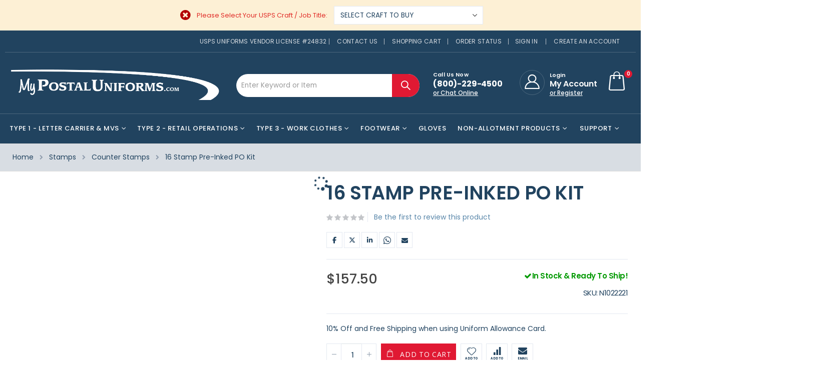

--- FILE ---
content_type: text/html; charset=UTF-8
request_url: https://dev.mypostaluniforms.com/16-stamp-pre-inked-po-kits
body_size: 33925
content:
<!doctype html>
<html lang="en">
    <head prefix="og: http://ogp.me/ns# fb: http://ogp.me/ns/fb# product: http://ogp.me/ns/product#">
                <meta charset="utf-8"/>
<meta name="title" content="16 Stamp Pre-Inked PO Kit"/>
<meta name="robots" content="NOINDEX,NOFOLLOW"/>
<meta name="viewport" content="width=device-width, initial-scale=1, maximum-scale=1.0, user-scalable=no"/>
<meta name="format-detection" content="telephone=no"/>
<title>16 Stamp Pre-Inked PO Kit</title>
<link  rel="stylesheet" type="text/css"  media="all" href="https://dev.mypostaluniforms.com/static/version1770067011/frontend/Smartwave/porto_child/en_US/mage/calendar.css" />
<link  rel="stylesheet" type="text/css"  media="all" href="https://dev.mypostaluniforms.com/static/version1770067011/frontend/Smartwave/porto_child/en_US/Mageplaza_Blog/css/mpBlogIcon.css" />
<link  rel="stylesheet" type="text/css"  media="all" href="https://dev.mypostaluniforms.com/static/version1770067011/frontend/Smartwave/porto_child/en_US/css/styles-m.css" />
<link  rel="stylesheet" type="text/css"  media="all" href="https://dev.mypostaluniforms.com/static/version1770067011/frontend/Smartwave/porto_child/en_US/owl.carousel/assets/owl.carousel.css" />
<link  rel="stylesheet" type="text/css"  media="all" href="https://dev.mypostaluniforms.com/static/version1770067011/frontend/Smartwave/porto_child/en_US/fancybox/css/jquery.fancybox.css" />
<link  rel="stylesheet" type="text/css"  media="all" href="https://dev.mypostaluniforms.com/static/version1770067011/frontend/Smartwave/porto_child/en_US/icon-fonts/css/porto-icons-codes.css" />
<link  rel="stylesheet" type="text/css"  media="all" href="https://dev.mypostaluniforms.com/static/version1770067011/frontend/Smartwave/porto_child/en_US/simple-line-icons/css/simple-line-icons.css" />
<link  rel="stylesheet" type="text/css"  media="all" href="https://dev.mypostaluniforms.com/static/version1770067011/frontend/Smartwave/porto_child/en_US/icon-fonts/css/animation.css" />
<link  rel="stylesheet" type="text/css"  media="all" href="https://dev.mypostaluniforms.com/static/version1770067011/frontend/Smartwave/porto_child/en_US/font-awesome/css/font-awesome.min.css" />
<link  rel="stylesheet" type="text/css"  media="all" href="https://dev.mypostaluniforms.com/static/version1770067011/frontend/Smartwave/porto_child/en_US/jquery/uppy/dist/uppy-custom.css" />
<link  rel="stylesheet" type="text/css"  media="all" href="https://dev.mypostaluniforms.com/static/version1770067011/frontend/Smartwave/porto_child/en_US/Amasty_Base/vendor/slick/amslick.min.css" />
<link  rel="stylesheet" type="text/css"  media="all" href="https://dev.mypostaluniforms.com/static/version1770067011/frontend/Smartwave/porto_child/en_US/Amasty_AdvancedReview/vendor/fancybox/jquery.fancybox.min.css" />
<link  rel="stylesheet" type="text/css"  media="all" href="https://dev.mypostaluniforms.com/static/version1770067011/frontend/Smartwave/porto_child/en_US/Amasty_Groupcat/js/fancybox/jquery.fancybox.css" />
<link  rel="stylesheet" type="text/css"  media="all" href="https://dev.mypostaluniforms.com/static/version1770067011/frontend/Smartwave/porto_child/en_US/Mageplaza_CallForPrice/css/callforprice.css" />
<link  rel="stylesheet" type="text/css"  media="all" href="https://dev.mypostaluniforms.com/static/version1770067011/frontend/Smartwave/porto_child/en_US/Mageplaza_CallForPrice/css/intlTelInput.css" />
<link  rel="stylesheet" type="text/css"  media="all" href="https://dev.mypostaluniforms.com/static/version1770067011/frontend/Smartwave/porto_child/en_US/Mageplaza_Search/css/algoliasearch.css" />
<link  rel="stylesheet" type="text/css"  media="all" href="https://dev.mypostaluniforms.com/static/version1770067011/frontend/Smartwave/porto_child/en_US/Smartwave_Dailydeals/css/style.css" />
<link  rel="stylesheet" type="text/css"  media="all" href="https://dev.mypostaluniforms.com/static/version1770067011/frontend/Smartwave/porto_child/en_US/Smartwave_Filterproducts/css/owl.carousel/assets/owl.carousel.css" />
<link  rel="stylesheet" type="text/css"  media="all" href="https://dev.mypostaluniforms.com/static/version1770067011/frontend/Smartwave/porto_child/en_US/mage/gallery/gallery.css" />
<link  rel="stylesheet" type="text/css"  media="all" href="https://dev.mypostaluniforms.com/static/version1770067011/frontend/Smartwave/porto_child/en_US/Eadesigndev_FullBreadcrumbs/css/replace_breadcrumbs.css" />
<link  rel="stylesheet" type="text/css"  media="all" href="https://dev.mypostaluniforms.com/static/version1770067011/frontend/Smartwave/porto_child/en_US/Mageplaza_Core/css/owl.carousel.css" />
<link  rel="stylesheet" type="text/css"  media="all" href="https://dev.mypostaluniforms.com/static/version1770067011/frontend/Smartwave/porto_child/en_US/Mageplaza_Core/css/owl.theme.css" />
<link  rel="stylesheet" type="text/css"  media="all" href="https://dev.mypostaluniforms.com/static/version1770067011/frontend/Smartwave/porto_child/en_US/Saceros_CustomDisclaimer/css/custom_disclaimer.css" />
<link  rel="stylesheet" type="text/css"  media="all" href="https://dev.mypostaluniforms.com/static/version1770067011/frontend/Smartwave/porto_child/en_US/Saceros_CustomPromotion/css/custom_promotion.css" />
<link  rel="stylesheet" type="text/css"  media="all" href="https://dev.mypostaluniforms.com/static/version1770067011/frontend/Smartwave/porto_child/en_US/Saceros_DynamicMessage/css/dynamic_message.css" />
<link  rel="stylesheet" type="text/css"  media="all" href="https://dev.mypostaluniforms.com/static/version1770067011/frontend/Smartwave/porto_child/en_US/Saceros_QuoteExpert/css/quote_expert.css" />
<link  rel="stylesheet" type="text/css"  media="all" href="https://dev.mypostaluniforms.com/static/version1770067011/frontend/Smartwave/porto_child/en_US/Saceros_RelatedProducts/css/related_products.css" />
<link  rel="stylesheet" type="text/css"  media="all" href="https://dev.mypostaluniforms.com/static/version1770067011/frontend/Smartwave/porto_child/en_US/Saceros_WebSku/css/web_sku.css" />
<link  rel="stylesheet" type="text/css"  media="screen and (min-width: 768px)" href="https://dev.mypostaluniforms.com/static/version1770067011/frontend/Smartwave/porto_child/en_US/css/styles-l.css" />
<link  rel="stylesheet" type="text/css"  media="print" href="https://dev.mypostaluniforms.com/static/version1770067011/frontend/Smartwave/porto_child/en_US/css/print.css" />






<link  rel="stylesheet" type="text/css" href="//fonts.googleapis.com/css?family=Shadows+Into+Light" />
<link  rel="icon" type="image/x-icon" href="https://dev.mypostaluniforms.com/media/favicon/stores/1/MPU4.ico" />
<link  rel="shortcut icon" type="image/x-icon" href="https://dev.mypostaluniforms.com/media/favicon/stores/1/MPU4.ico" />
<link  rel="canonical" href="https://dev.mypostaluniforms.com/16-stamp-pre-inked-po-kits" />
<meta name="p:domain_verify" content="HYHp1mtCetjcKy0iZP18GtHdkC9ALO8B"/><!-- Hotjar Tracking Code for https://zeta.mypostaluniforms.com -->        <link rel="stylesheet" href="//fonts.googleapis.com/css?family=Open+Sans%3A300%2C300italic%2C400%2C400italic%2C600%2C600italic%2C700%2C700italic%2C800%2C800italic&amp;v1&amp;subset=latin%2Clatin-ext&amp;display=swap" type="text/css" media="screen"/>
<link href="https://fonts.googleapis.com/css?family=Oswald:300,400,700&display=swap" rel="stylesheet">
<link href="https://fonts.googleapis.com/css?family=Poppins:300,400,500,600,700&display=swap" rel="stylesheet">
    <link rel="stylesheet" type="text/css" media="all" href="https://dev.mypostaluniforms.com/media/porto/web/bootstrap/css/bootstrap.optimized.min.css">
    <link rel="stylesheet" type="text/css" media="all" href="https://dev.mypostaluniforms.com/media/porto/web/css/animate.optimized.css">
<link rel="stylesheet" type="text/css" media="all" href="https://dev.mypostaluniforms.com/media/porto/web/css/header/type2.css">
<link rel="stylesheet" type="text/css" media="all" href="https://dev.mypostaluniforms.com/media/porto/web/css/custom.css">
<link rel="stylesheet" type="text/css" media="all" href="https://dev.mypostaluniforms.com/media/porto/configed_css/design_default.css">

<link rel="stylesheet" type="text/css" media="all" href="https://dev.mypostaluniforms.com/static/version1770067011/frontend/Smartwave/porto_child/en_US/Smartwave_Porto/css/css1.css">
<link rel="stylesheet" type="text/css" media="all" href="https://dev.mypostaluniforms.com/static/version1770067011/frontend/Smartwave/porto_child/en_US/Smartwave_Porto/css/css2.css">
<link rel="stylesheet" type="text/css" media="all" href="https://dev.mypostaluniforms.com/static/version1770067011/frontend/Smartwave/porto_child/en_US/Smartwave_Porto/css/css3.css">

<link rel="stylesheet" type="text/css" media="all" href="https://dev.mypostaluniforms.com/media/porto/configed_css/settings_default.css"> 









<!-- BEGIN GOOGLE ANALYTICS CODE -->

<!-- END GOOGLE ANALYTICS CODE -->

    <!-- BEGIN GOOGLE ANALYTICS 4 CODE -->
    
    <!-- END GOOGLE ANALYTICS 4 CODE -->
    

<meta property="og:type" content="product" />
<meta property="og:title"
      content="16&#x20;Stamp&#x20;Pre-Inked&#x20;PO&#x20;Kit" />
<meta property="og:image"
      content="https://dev.mypostaluniforms.com/media/catalog/product/cache/bd65a0c2ebd648986fd2be9977b58f3f/N/1/N1022221big_f684.jpg" />
<meta property="og:description"
      content="" />
<meta property="og:url" content="https://dev.mypostaluniforms.com/16-stamp-pre-inked-po-kits" />
    <meta property="product:price:amount" content="157.5"/>
    <meta property="product:price:currency"
      content="USD"/>
    </head>
    <body data-container="body"
          data-mage-init='{"loaderAjax": {}, "loader": { "icon": "https://dev.mypostaluniforms.com/static/version1770067011/frontend/Smartwave/porto_child/en_US/images/loader-2.gif"}}'
        id="html-body" itemtype="http://schema.org/Product" itemscope="itemscope" class="catalog-product-view product-type-fullwidth product-16-stamp-pre-inked-po-kits  layout-1140 wide mobile-sticky am-porto-cmtb page-layout-1column">
        <div class="sticky-product  ">
    <div class="container">
        <div class="prod-toolbar-left">
            <div class="prod-toolbar-data">
                <div class="sticky-image">
                <picture><source class="product-image-photo default_image" srcset="https://dev.mypostaluniforms.com/media/bss/webp/media/catalog/product/cache/85b01260f27383e39012f15b119fab3d/N/1/N1022221big_f684.webp" alt="16 Stamp Pre-Inked PO Kit"/ type="image/webp"><img class="product-image-photo default_image" src="https://dev.mypostaluniforms.com/media/catalog/product/cache/85b01260f27383e39012f15b119fab3d/N/1/N1022221big_f684.jpg" alt="16 Stamp Pre-Inked PO Kit"/ bss-converted></picture>
                </div>
                <div class="sticky-detail">
                    <div class="product-name-area">
                        <h2 class="product-name">16 Stamp Pre-Inked PO Kit</h2>
                        <div class="product-info-price"></div>
                    </div>
                </div>
            </div>
        </div>
                        <div class="prod-toolbar-right">
            <div class="actions">
                <button type="button"
                        title="Add to Cart"
                        class="action primary tocart" id="product-addtocart-button-clone">
                    <span>Add to Cart</span>
                </button>
                            </div>
        </div>
            </div>
</div>





    <noscript>
        <div class="message global noscript">
            <div class="content">
                <p>
                    <strong>JavaScript seems to be disabled in your browser.</strong>
                    <span>
                        For the best experience on our site, be sure to turn on Javascript in your browser.                    </span>
                </p>
            </div>
        </div>
    </noscript>


<!-- The Modal -->
<div id="mp_popupquote" class="mp_modal">
    <!-- Modal content -->
    <div class="mp_popupquote-content">
        <span class="close" id="mp_close_cfp">&times;</span>
        <form class="mpcpf_request_quote_popup" id="mpcpf_request_quote_popup" data-hasrequired="* Required Fields"
              data-mage-init='{"validation":{}}'>
            <fieldset class="fieldset">
                <legend class="legend"><span id="mp_quote_heading_title"></span></legend>
                <br>
                <div class="field note no-label"><span id="mp_quote_description"></span></div>
                <div class="fields">
                    <div class="field name" id="mp_request_field_name">
                        <label class="label" for="mp_name"><span>Name</span></label>
                        <div class="control">
                            <input name="name" id="mp_name" title="Name" value=""
                                   class="input-text" type="text"/>
                        </div>
                    </div>
                    <div class="field street_address" id="mp_request_field_street_address">
                        <label class="label"
                               for="mp_street_address"><span>Street Address</span></label>
                        <div class="control">
                            <input name="street_address" id="mp_street_address"
                                   title="Street&#x20;Address" value=""
                                   class="input-text" type="text"/>
                        </div>
                    </div>
                    <div class="field company" id="mp_request_field_company">
                        <label class="label"
                               for="mp_company"><span>Company</span></label>
                        <div class="control">
                            <input name="company" id="mp_company" title="Company"
                                   value="" class="input-text" type="text"/>
                        </div>
                    </div>
                    <div class="field state_province" id="mp_request_field_state_province">
                        <label class="label"
                               for="mp_state_province"><span>State/Province</span></label>
                        <div class="control">
                            <input name="state_province" id="mp_state_province"
                                   title="State&#x2F;Province"
                                   placeholder="Please&#x20;select&#x20;a&#x20;region&#x2F;state&#x20;or&#x20;province"
                                   value="" class="input-text" type="text"/>
                        </div>
                    </div>
                    <div class="field phone" id="mp_request_field_phone">
                        <label class="label"
                               for="mp_phone"><span>Phone Number</span></label>
                        <div class="control">
                            <input name="phone" id="mp_phone" title="Phone&#x20;Number"
                                   value="" class="input-text" type="text"/>
                        </div>
                    </div>
                    <div class="field country_id" id="mp_request_field_country_id">
                        <label class="label"
                               for="mp_country_id"><span>Country</span></label>
                        <div class="control">
                            <select name="country_id" id="mp_country_id" class="" title="Country" ><option value="" selected="selected" >- - Please Select - -</option></select>                        </div>
                    </div>

                    <div class="field email" id="mp_request_field_email">
                        <label class="label" for="mp_email"><span>Email</span></label>
                        <div class="control">
                            <input name="email" id="mp_email" title="Email"
                                   value="" class="input-text" type="email"/>
                        </div>
                    </div>
                    <div class="field attach_doc_img" id="mp_request_field_attach_doc_img">
                        <label class="label"
                               for="mp_attach_doc_img"><span>Attach a document/image</span></label>
                        <div class="control">
                            <input name="attach_doc_img" id="mp_attach_doc_img"
                                   title="Attach&#x20;a&#x20;document&#x2F;image" type="file"/>
                        </div>
                    </div>
                    <div class="field note" id="mp_request_field_customer_note">
                        <label class="label"
                               for="mp_customer_note"><span>Note</span></label>
                        <div class="control">
                            <textarea name="customer_note" id="mp_customer_note"
                                      title="Note" class="input-text" cols="5"
                                      rows="5""></textarea>
                        </div>
                    </div>
                    <div class="field contact_time" id="mp_request_field_contact_time">
                        <label class="label"
                               for="mp_contact_time"><span>Contact Time</span></label>
                        <div class="control">
                            <div class="contact_date date">
                                <label for="">Date</label>
                                <input name="contact_date" id="mp_contact_time"
                                       title="Select&#x20;Date" value=""
                                       placeholder="dd/mm/yyyy" class="input-text" type="text"/>
                            </div>
                            <div class="contact_time time">
                                <label for="">Time</label>
                                <div class="input-time">
                                    <input class="hour" data-validate="{'mp-validate-time-hour':true}"
                                           name="contact_time[hh]" type="number"/>
                                    <p>:</p>
                                    <input class="minute" data-validate="{'mp-validate-time-minutes':true}"
                                           name="contact_time[mm]" type="number"/>
                                    <select name="contact_time[p]">
                                        <option value="AM">AM</option>
                                        <option value="PM">PM</option>
                                    </select>
                                </div>
                                <div class="mpcfp-time-error">Not a valid Time</div>
                                <div class="mpcfp-time-error-require">This is a required field.</div>
                            </div>
                        </div>
                    </div>
                    <input type="hidden" name="product_id" id="mp_product_id">
                    <input type="hidden" name="customer_group_ids" id="mp_customergroup_id">
                    <input type="hidden" name="ip_customer" id="mp_ip_customer">
                    <div class="field terms_condition" id="mp_request_field_terms_condition">
                        <input name="mp_terms_condition" id="mp_terms_condition"
                               title="Terms&#x20;and&#x20;Condition" value="true"
                               class="input-text" type="checkbox"/>
                        <label class="label mp_tac_label" for="mp_terms_condition">
                            <span id="mpcfp_toc_label"></span>
                        </label>
                    </div>
                </div>
                <div class="actions-toolbar">
                    <div class="primary">
                        <button type="submit" title="Submit"
                                class="action submit primary callforprice-button" id="mp_request_button_submit">
                            <span>Submit</span>
                        </button>
                    </div>
                </div>
                <div class="popup-loading-request">
                    <div data-role="loader" class="loading-mask" style="display:none">
                        <div class="loader">
                            <img src="https://dev.mypostaluniforms.com/static/version1770067011/frontend/Smartwave/porto_child/en_US/images/loader-1.gif"
                                 alt="Loading...">
                        </div>
                    </div>
                    <span id="mp_message"></span>
                </div>
            </fieldset>
        </form>
    </div>
</div>




<div class="page-wrapper">
<style>

@media only screen and (max-width: 767px){
    .label-job_tittle {
        margin-bottom: 10px;
    }
    
}

.customer-account-edit{
   padding-top: 0px; 
}

.content-craft .message.error{
     margin-bottom: 0px;
     background: #fdf0d5;
}


.label-job_tittle{
     
    top: 0px;
    left: 270px;
    display: inline-block;
    margin-right: 10px;
}


.list-job_tittle{
   display: inline-block;
}
  .content-craft {

    text-align: center;
    
}  
    
.content-craft .message.info{
    margin-bottom: 0px;
    background: #d8dde3;
    color: #21435f;
    
}


.list-job_tittle select{
    color: #21435f;
}

.content-craft .message.info > *:first-child:before{
    top: 32px;
    margin-left: 5px;
    display:none;
}

.content-craft .message.error > *:first-child:before{
  top: 5px; 
    position:relative;
}

.sticky-product .message.error{
    display:none;
}
    
 .sticky-product .message.info{
    display:none;
}


</style> 
<div class="content-craft">
    
    
<div id="message-craft" class="message info">
    <div id="label-job_tittle" class="label-job_tittle"></div>
    
          <div class="list-job_tittle"> 
        <select id="job_title_list" name="job_title_list">
                      <option value="6360" >SELECT CRAFT TO BUY  </option>
                   <option value="6367" >Type 1 - City Carrier  </option>
                   <option value="6385" >Type 1 - Area Maintenance Technician  </option>
                   <option value="6740" >Type 1 - CCA  </option>
                   <option value="6372" >Type 1 - Driving Instructor/Examiner  </option>
                   <option value="6386" >Type 1 - Mechanics General  </option>
                   <option value="6387" >Type 1 - Mechanics Letterbox  </option>
                   <option value="6388" >Type 1 - Motor Vehicle Operator/TTO  </option>
                   <option value="6392" >Type 1 - Ramp Clerk, AMF  </option>
                   <option value="6394" >Type 1 - Special Delivery Messenger  </option>
                   <option value="6395" >Type 1 - Special Transfer Clerk,  AMF  </option>
                   <option value="6739" >Type 2 - Retail/Window Clerk  </option>
                   <option value="6370" >Type 2 - Express Mail Clerks  </option>
                   <option value="6741" >Type 2 - PSE  </option>
                   <option value="6742" >Type 2 - Postmaster with Uniform Card  </option>
                   <option value="6391" >Postmaster (with Facility Card)  </option>
                   <option value="6369" >SSDA - Sales Svcs/Distribution Assoc  </option>
                   <option value="6737" >SSDA - Supervisor, Customer Service  </option>
                   <option value="6362" >Type 3 - Building and Plant Maintenance  </option>
                   <option value="6365" >Type 3 - Bulk Mail Clerk  </option>
                   <option value="6366" >Type 3 - Bulk Mail Technician  </option>
                   <option value="6371" >Type 3 - Custodial Maintenance  </option>
                   <option value="6382" >Type 3 - Garageman  </option>
                   <option value="6374" >Type 3 - General Expediter-BMC  </option>
                   <option value="6376" >Type 3 - Label Center  </option>
                   <option value="6377" >Type 3 - Mail Handler  </option>
                   <option value="6744" >Type 3 - Mail Processing Clerk  </option>
                   <option value="6378" >Type 3 - Mailing Requirements Clerk  </option>
                   <option value="6738" >Type 3 - Maintenance  </option>
                   <option value="6383" >Type 3 - Mechanic  </option>
                   <option value="6390" >Type 3 - Postal Ops  </option>
                   <option value="6745" >Type 3 - Supervisor, Other  </option>
                   <option value="6398" >Type 3 - VOMA  </option>
                   <option value="6393" >Rural Carrier  </option>
                   <option value="6743" >Non-Postal  </option>
                 </select>
        </div>
    
    </div>
  </div>


<header class="page-header type2" >
  <div class="main-panel-top">
      <div class="container">
          <div class="main-panel-inner">
              <div class="panel wrapper">
                <div class="header-left">
                                  </div>
                <div class="header-right">
                  <div class="panel header show-icon-tablet">
                    <div class="top-links-icon">
                      <a href="javascript:;">Links</a>
                    </div>
                    <ul class="header links">

         
    <li class="greet welcome" data-bind="scope: 'customer'">
       <!-- ko if: customer().fullname  -->
        <span class="logged-in"
              data-bind="text: new String('Welcome, %1!').replace('%1', customer().fullname)">
        </span>
        <!-- /ko -->
   
    </li>
    

    <li><span class="not-logged-in" >Usps Uniforms Vendor License #24832</span></li>
    

<li><a href="https://dev.mypostaluniforms.com/contact">Contact Us</a></li>
<li><a href="https://dev.mypostaluniforms.com/checkout/cart">Shopping Cart</a></li>
<li><a href="https://dev.mypostaluniforms.com/sales/guest/form">Order Status</a></li><li class="link authorization-link" data-label="or">
    <a href="https://dev.mypostaluniforms.com/customer/account/login/"        >Sign In</a>
</li>
<li><a href="https://dev.mypostaluniforms.com/customer/account/create/" id="idZCHrv9b3" >Create an Account</a></li></ul>                  </div>
                  <span class="separator"></span>
        <div class="panel header">
                                                          </div>
                                  </div>
              </div>
          </div>
      </div>
  </div>
  <div class="header-main">
    <div class="header content header-row">
      <div class="header-left">
                <span data-action="toggle-nav" class="action nav-toggle"><span>Toggle Nav</span></span>
            <a class="logo" href="https://dev.mypostaluniforms.com/" title="">
        <picture><source srcset="https://dev.mypostaluniforms.com/media/bss/webp/media/logo/stores/1/mypostallogoweb-01.webp"
             alt=""
 
        / type="image/webp"><img src="https://dev.mypostaluniforms.com/media/logo/stores/1/mypostallogoweb-01.png"
             alt=""
 
        / bss-converted></picture>
    </a>
                </div>
      <div class="header-center">
        <div class="search-area show-icon-tablet">
          <a href="javascript:void(0);" class="search-toggle-icon"><span><i class="porto-icon-magnifier"></i></span></a>
                    
<section class="amsearch-wrapper-block"
         data-amsearch-wrapper="block" data-bind="scope: 'amsearch_wrapper'">
    <div class="amsearch-form-block"
          data-bind="
              style: {
                    width: resized() ? data.width + 'px' : ''
              },
              css: {
                '-opened': opened
              },
              afterRender: initCssVariables">
                
<section class="amsearch-input-wrapper"
         data-bind="
            css: {
                '-dynamic-width': data.isDynamicWidth,
                '-match': $data.readyForSearch(),
                '-typed': inputValue && inputValue().length
            }">
    <input type="text"
           name="q"
           placeholder="Enter&#x20;Keyword&#x20;or&#x20;Item"
           class="amsearch-input"
           maxlength="128"
           role="combobox"
           aria-haspopup="false"
           aria-autocomplete="both"
           autocomplete="off"
           aria-expanded="false"
           data-amsearch-block="input"
           enterkeyhint="search"
           data-bind="
                afterRender: initInputValue,
                hasFocus: focused,
                value: inputValue,
                event: {
                    keypress: onEnter
                },
                valueUpdate: 'input'">
    <!-- ko template: { name: templates.loader } --><!-- /ko -->
    <button class="amsearch-button -close -clear -icon"
            style="display: none"
            data-bind="
                event: {
                    click: inputValue.bind(this, '')
                },
                attr: {
                    title: $t('Clear Field')
                },
                visible: inputValue && inputValue().length">
    </button>
    <button class="amsearch-button -loupe -clear -icon -disabled"
            data-bind="
                event: {
                    click: search
                },
                css: {
                    '-disabled': !$data.match()
                },
                attr: {
                    title: $t('Search')
                }">
    </button>
</section>
        
        
<section class="amsearch-result-section"
         data-amsearch-js="results"
         style="display: none;"
         data-bind="
            css: {
                '-small': $data.data.width < 700 && !$data.data.fullWidth
            },
            afterRender: function (node) {
                initResultSection(node, 1)
            },
            style: resultSectionStyles(),
            visible: $data.opened()">
    <!-- ko if: !$data.match() && $data.preload() -->
        <!-- ko template: { name: templates.preload } --><!-- /ko -->
    <!-- /ko -->
    <!-- ko if: $data.match() -->
        <!-- ko template: { name: templates.results } --><!-- /ko -->
    <!-- /ko -->
    <!-- ko if: $data.message() && $data.message().length -->
        <!-- ko template: { name: templates.message } --><!-- /ko -->
    <!-- /ko -->
</section>
    </div>
        <div class="focusable-trap" data-bind="event: { focusin: close }" tabindex="0"></div>
</section>



                </div>
            </div>
      <div class="header-right">
        <div class="header-contact">
          
    <div class="custom-block"><div data-content-type="html" data-appearance="default" data-element="main" data-decoded="true"><span class="separator"></span>
<div class="call_us" style="vertical-align: middle;">
  <p style="font-size: 11px;font-weight: 16px;margin: 0;">Call Us Now</p>
  <h3 style="font-size: 16px;font-weight: 700;line-height: 24px;letter-spacing: -0.18px;margin: 0;">(800)-229-4500</h3>
  <a href="#" onclick="sWOStartChat();" style="font-size: 12px;text-decoration: underline;font-weight: 500;color:#fff;">or Chat Online</a>
</div>
<span class="separator"></span>
<div class="user-login-area">
      <div class="login-box">
                <div  class="my_account" title="My Account">
                <a class="porto-new-icon-user-2" href="https://dev.mypostaluniforms.com/customer/account/login/" ></a>
                <div class="nologin_text">
                 <span class="my_accoun_text" ><a href="https://dev.mypostaluniforms.com/customer/account/login/" >Login</a></span><br/>
                 <span class="my_accoun_text_big" ><a href="https://dev.mypostaluniforms.com/customer/account/" ><b>My Account</b></a></span><br/>
                 <span class="my_accoun_text_underline" ><a  href="https://dev.mypostaluniforms.com/customer/account/create/"> or Register</a> </span>     
                </div>      
                </div>
        

            <div class="account-notifications">
                <h2>Welcome</h2>
                <a  href="https://dev.mypostaluniforms.com/customer/account/login/"><button class="login">Log In</button></a>
                <a  href="https://dev.mypostaluniforms.com/customer/account/create/"><button class="create-account">Register</button></a>
                <ul class="account-links">
                    <div><a style="color:#21435f";  href="https://dev.mypostaluniforms.com/customer/account/" title="Account"><i class="fa fa-user"></i><br>Account</a></div>
                    <div><a style="color:#21435f";  href="https://dev.mypostaluniforms.com/wishlist/" title="Wishlist"><i class="fa fa-star"></i><br>Wishlist</a></div>
                    <div><a style="color:#21435f";  href="https://dev.mypostaluniforms.com/checkout/cart/"  title="Checkout" class="top-link-checkout"><i class="fa fa-shopping-cart"></i><br>Checkout</a></div>
                </ul>
            </div>
      </div>


    
</div></div></div>         
        </div>
        
<div data-block="minicart" class="minicart-wrapper cart-design-1">
    <a class="action showcart" href="https://dev.mypostaluniforms.com/checkout/cart/"
       data-bind="scope: 'minicart_content'">
       <i class="minicart-icon porto-icon-shopping-cart"></i>
        <span class="text">Cart</span>
        <span class="counter qty empty"
              data-bind="css: { empty: !!getCartParam('summary_count') == false }, blockLoader: isLoading">
            <span class="counter-number">
            <!-- ko if: getCartParam('summary_count') --><!-- ko text: getCartParam('summary_count') --><!-- /ko --><!-- /ko -->
            <!-- ko ifnot: getCartParam('summary_count') -->0<!-- /ko -->
            </span>
            <span class="counter-label">
                <!-- ko i18n: 'items' --><!-- /ko -->
            </span>
        </span>
    </a>
    <a class="showcart action-subtotal d-none" href="https://dev.mypostaluniforms.com/checkout/cart/"
       data-bind="scope: 'minicart_content'">
        <span class="cart-subtotal">
          Shopping Cart          <span class="cart-price">
            <span class="amount" data-bind="html: getCartParam('subtotal')">
              <!-- ko if: !getCartParam('subtotal') -->
                  <!-- ko i18n: '€ 0.00' --><!-- /ko -->
              <!-- /ko -->
            </span>
          </span>
        </span>
    </a>
            <div class="block block-minicart empty"
             data-role="dropdownDialog"
             data-mage-init='{"dropdownDialog":{
                "appendTo":"[data-block=minicart]",
                "triggerTarget":".showcart",
                "timeout": "2000",
                "closeOnMouseLeave": false,
                "closeOnEscape": true,
                "triggerClass":"active",
                "parentClass":"active",
                "buttons":[]}}'>
            <div id="minicart-content-wrapper" data-bind="scope: 'minicart_content'">
                <!-- ko template: getTemplate() --><!-- /ko -->
            </div>
        </div>
            
    </div>
  
            </div>
        </div>
    </div>
                        <div class="sections nav-sections">
                <div class="section-items nav-sections-items"
             data-mage-init='{"tabs":{"openedState":"active"}}'>
                                            <div class="section-item-title nav-sections-item-title"
                     data-role="collapsible">
                    <a class="nav-sections-item-switch"
                       data-toggle="switch" href="#store.menu">
                        Menu                    </a>
                </div>
                <div class="section-item-content nav-sections-item-content"
                     id="store.menu"
                     data-role="content">
                    
<nav class="navigation sw-megamenu  " role="navigation">
    <ul>
        <li class="ui-menu-item level0 fullwidth parent "><div class="open-children-toggle"></div><a href="https://dev.mypostaluniforms.com/letter-carrier-mvs-postal-uniforms" class="level-top" title="Type 1 - Letter Carrier & MVS"><span>Type 1 - Letter Carrier & MVS</span></a><div class="level0 submenu"><div class="container"><div class="row"><ul class="subchildmenu col-md-12 mega-columns columns3"><li class="ui-menu-item level1 parent "><div class="open-children-toggle"></div><a href="https://dev.mypostaluniforms.com/letter-carrier-mvs-postal-uniforms/letter-carrier-mvs-postal-shirts" title="Postal Shirts"><span>Postal Shirts</span></a></li><li class="ui-menu-item level1 "><a href="https://dev.mypostaluniforms.com/letter-carrier-mvs-postal-uniforms/letter-carrier-mvs-postal-sweaters" title="Postal Sweaters"><span>Postal Sweaters</span></a></li><li class="ui-menu-item level1 "><a href="https://dev.mypostaluniforms.com/letter-carrier-mvs-postal-uniforms/letter-carrier-mvs-postal-hats" title="Postal Hats"><span>Postal Hats</span></a></li><li class="ui-menu-item level1 "><a href="https://dev.mypostaluniforms.com/letter-carrier-mvs-postal-uniforms/letter-carrier-mvs-postal-footwear" title="Postal Footwear"><span>Postal Footwear</span></a></li><li class="ui-menu-item level1 parent "><div class="open-children-toggle"></div><a href="https://dev.mypostaluniforms.com/letter-carrier-mvs-postal-uniforms/letter-carrier-postal-pants" title="Postal Pants (Letter Carriers)"><span>Postal Pants (Letter Carriers)</span></a></li><li class="ui-menu-item level1 parent "><div class="open-children-toggle"></div><a href="https://dev.mypostaluniforms.com/letter-carrier-mvs-postal-uniforms/mvs-operator-postal-pants" title="Postal Pants (MVS)"><span>Postal Pants (MVS)</span></a></li><li class="ui-menu-item level1 "><a href="https://dev.mypostaluniforms.com/letter-carrier-mvs-postal-uniforms/letter-carrier-postal-shorts-culottes" title="Postal Shorts & Culottes (Letter Carriers)"><span>Postal Shorts & Culottes (Letter Carriers)</span></a></li><li class="ui-menu-item level1 "><a href="https://dev.mypostaluniforms.com/letter-carrier-mvs-postal-uniforms/mvs-operator-postal-shorts" title="Postal Shorts (MVS)"><span>Postal Shorts (MVS)</span></a></li><li class="ui-menu-item level1 "><a href="https://dev.mypostaluniforms.com/letter-carrier-mvs-postal-uniforms/letter-carrier-mvs-postal-outerwear" title="Postal Outerwear"><span>Postal Outerwear</span></a></li><li class="ui-menu-item level1 "><a href="https://dev.mypostaluniforms.com/letter-carrier-mvs-postal-uniforms/letter-carrier-mvs-postal-rainwear" title="Postal Rainwear"><span>Postal Rainwear</span></a></li><li class="ui-menu-item level1 "><a href="https://dev.mypostaluniforms.com/letter-carrier-mvs-postal-uniforms/letter-carrier-mvs-postal-gloves" title="Postal Gloves"><span>Postal Gloves</span></a></li><li class="ui-menu-item level1 parent "><div class="open-children-toggle"></div><a href="https://dev.mypostaluniforms.com/letter-carrier-mvs-postal-uniforms/letter-carrier-mvs-postal-accessories" title="Reimbursable Postal Accessories"><span>Reimbursable Postal Accessories</span></a></li><li class="ui-menu-item level1 "><a href="https://dev.mypostaluniforms.com/letter-carrier-mvs-postal-uniforms/mvs-operator-postal-coveralls" title="MVS Coveralls"><span>MVS Coveralls</span></a></li><li class="ui-menu-item level1 "><a href="https://dev.mypostaluniforms.com/letter-carrier-mvs-postal-uniforms/summer-postal-uniforms" title="Summer Postal Uniforms"><span>Summer Postal Uniforms</span></a></li><li class="ui-menu-item level1 "><a href="https://dev.mypostaluniforms.com/letter-carrier-mvs-postal-uniforms/spring-postal-uniforms" title="Spring Postal Uniforms"><span>Spring Postal Uniforms</span></a></li><li class="ui-menu-item level1 "><a href="https://dev.mypostaluniforms.com/letter-carrier-mvs-postal-uniforms/winter-postal-uniforms" title="Winter Postal Uniforms"><span>Winter Postal Uniforms</span></a></li><li class="ui-menu-item level1 "><a href="https://dev.mypostaluniforms.com/letter-carrier-mvs-postal-uniforms/letter-carrier-mvs-non-reimbursable-specialties" title="Non-Reimbursable Postal Specialties"><span>Non-Reimbursable Postal Specialties</span></a></li><li class="ui-menu-item level1 "><a href="https://dev.mypostaluniforms.com/letter-carrier-mvs-postal-uniforms/cca-authorization-form" title="CCA Authorization Form"><span>CCA Authorization Form</span></a></li></ul></div></div></div></li><li class="ui-menu-item level0 fullwidth parent "><div class="open-children-toggle"></div><a href="https://dev.mypostaluniforms.com/retail-operations-postal-uniforms" class="level-top" title="Type 2 - Retail Operations"><span>Type 2 - Retail Operations</span></a><div class="level0 submenu"><div class="container"><div class="row"><ul class="subchildmenu col-md-12 mega-columns columns3"><li class="ui-menu-item level1 parent "><div class="open-children-toggle"></div><a href="https://dev.mypostaluniforms.com/retail-operations-postal-uniforms/retail-operations-postal-shirts" title="Postal Shirts"><span>Postal Shirts</span></a></li><li class="ui-menu-item level1 parent "><div class="open-children-toggle"></div><a href="https://dev.mypostaluniforms.com/retail-operations-postal-uniforms/retail-operations-postal-pants" title="Postal Pants"><span>Postal Pants</span></a></li><li class="ui-menu-item level1 "><a href="https://dev.mypostaluniforms.com/retail-operations-postal-uniforms/retail-operations-postal-skirts-skorts" title="Postal Skirts & Skorts"><span>Postal Skirts & Skorts</span></a></li><li class="ui-menu-item level1 "><a href="https://dev.mypostaluniforms.com/retail-operations-postal-uniforms/retail-operations-postal-sweaters" title="Postal Sweaters"><span>Postal Sweaters</span></a></li><li class="ui-menu-item level1 parent "><div class="open-children-toggle"></div><a href="https://dev.mypostaluniforms.com/retail-operations-postal-uniforms/retail-operations-postal-accessories" title="Reimbursable Postal Accessories"><span>Reimbursable Postal Accessories</span></a></li><li class="ui-menu-item level1 "><a href="https://dev.mypostaluniforms.com/retail-operations-postal-uniforms/retail-operations-postal-footwear" title="Postal Footwear"><span>Postal Footwear</span></a></li><li class="ui-menu-item level1 "><a href="https://dev.mypostaluniforms.com/retail-operations-postal-uniforms/retail-operations-non-reimbursable-specialties" title="Non-Reimbursable Specialties"><span>Non-Reimbursable Specialties</span></a></li><li class="ui-menu-item level1 "><a href="https://dev.mypostaluniforms.com/retail-operations-postal-uniforms/pse-authorization-form" title="PSE Authorization Form"><span>PSE Authorization Form</span></a></li></ul></div></div></div></li><li class="ui-menu-item level0 fullwidth parent "><div class="open-children-toggle"></div><a href="https://dev.mypostaluniforms.com/work-clothes-postal-uniforms" class="level-top" title="Type 3 - Work Clothes"><span>Type 3 - Work Clothes</span></a><div class="level0 submenu"><div class="container"><div class="row"><ul class="subchildmenu col-md-12 mega-columns columns3"><li class="ui-menu-item level1 parent "><div class="open-children-toggle"></div><a href="https://dev.mypostaluniforms.com/work-clothes-postal-uniforms/work-postal-shirts" title="Postal Shirts"><span>Postal Shirts</span></a></li><li class="ui-menu-item level1 "><a href="https://dev.mypostaluniforms.com/work-clothes-postal-uniforms/work-postal-pants" title="Postal Pants"><span>Postal Pants</span></a></li><li class="ui-menu-item level1 "><a href="https://dev.mypostaluniforms.com/work-clothes-postal-uniforms/work-postal-sweatshirts" title="Postal Sweatshirts"><span>Postal Sweatshirts</span></a></li><li class="ui-menu-item level1 "><a href="https://dev.mypostaluniforms.com/work-clothes-postal-uniforms/work-postal-sweaters" title="Postal Sweaters"><span>Postal Sweaters</span></a></li><li class="ui-menu-item level1 "><a href="https://dev.mypostaluniforms.com/work-clothes-postal-uniforms/work-postal-vests" title="Postal Vests"><span>Postal Vests</span></a></li><li class="ui-menu-item level1 "><a href="https://dev.mypostaluniforms.com/work-clothes-postal-uniforms/work-postal-jackets" title="Postal Jackets"><span>Postal Jackets</span></a></li><li class="ui-menu-item level1 "><a href="https://dev.mypostaluniforms.com/work-clothes-postal-uniforms/work-postal-hats" title="Postal Hats"><span>Postal Hats</span></a></li><li class="ui-menu-item level1 "><a href="https://dev.mypostaluniforms.com/work-clothes-postal-uniforms/work-postal-footwear" title="Postal Footwear"><span>Postal Footwear</span></a></li><li class="ui-menu-item level1 "><a href="https://dev.mypostaluniforms.com/work-clothes-postal-uniforms/work-postal-coveralls" title="Postal Coveralls"><span>Postal Coveralls</span></a></li><li class="ui-menu-item level1 "><a href="https://dev.mypostaluniforms.com/work-clothes-postal-uniforms/work-clothes-postal-accessories" title="Reimbursable Postal Accessories"><span>Reimbursable Postal Accessories</span></a></li><li class="ui-menu-item level1 "><a href="https://dev.mypostaluniforms.com/work-clothes-postal-uniforms/work-clothes-non-reimbursable-specialties" title="Non-Reimbursable Specialties"><span>Non-Reimbursable Specialties</span></a></li><li class="ui-menu-item level1 "><a href="https://dev.mypostaluniforms.com/work-clothes-postal-uniforms/work-postal-gloves" title="Postal Gloves (No Mail Handlers)"><span>Postal Gloves (No Mail Handlers)</span></a></li></ul></div></div></div></li><li class="ui-menu-item level0 fullwidth parent "><div class="open-children-toggle"></div><a href="https://dev.mypostaluniforms.com/postal-footwear" class="level-top" title="Footwear"><span>Footwear</span></a><div class="level0 submenu"><div class="container"><div class="row"><ul class="subchildmenu col-md-12 mega-columns columns3"><li class="ui-menu-item level1 "><a href="https://dev.mypostaluniforms.com/postal-footwear/mens-postal-shoes" title="Men's Postal Shoes"><span>Men's Postal Shoes</span></a></li><li class="ui-menu-item level1 "><a href="https://dev.mypostaluniforms.com/postal-footwear/mens-postal-boots" title="Men's Postal Boots"><span>Men's Postal Boots</span></a></li><li class="ui-menu-item level1 "><a href="https://dev.mypostaluniforms.com/postal-footwear/womens-postal-shoes" title="Women's Postal Shoes"><span>Women's Postal Shoes</span></a></li><li class="ui-menu-item level1 "><a href="https://dev.mypostaluniforms.com/postal-footwear/womens-postal-boots" title="Women's Postal Boots"><span>Women's Postal Boots</span></a></li><li class="ui-menu-item level1 parent "><div class="open-children-toggle"></div><a href="https://dev.mypostaluniforms.com/postal-footwear/postal-socks" title="Postal Socks"><span>Postal Socks</span></a></li><li class="ui-menu-item level1 "><a href="https://dev.mypostaluniforms.com/postal-footwear/postal-overshoes" title="Postal Overshoes"><span>Postal Overshoes</span></a></li><li class="ui-menu-item level1 "><a href="https://dev.mypostaluniforms.com/postal-footwear/insoles-footbeds" title="Insoles/Footbeds"><span>Insoles/Footbeds</span></a></li><li class="ui-menu-item level1 "><a href="https://dev.mypostaluniforms.com/postal-footwear/thorogood-postal-shoes-boots" title="Thorogood Postal Shoes & Boots"><span>Thorogood Postal Shoes & Boots</span></a></li><li class="ui-menu-item level1 "><a href="https://dev.mypostaluniforms.com/postal-footwear/rocky-postal-shoes-boots" title="Rocky Postal Shoes & Boots"><span>Rocky Postal Shoes & Boots</span></a></li><li class="ui-menu-item level1 "><a href="https://dev.mypostaluniforms.com/postal-footwear/rockport-works-postal-shoes-boots" title="Rockport Works Postal Shoes & Boots"><span>Rockport Works Postal Shoes & Boots</span></a></li><li class="ui-menu-item level1 "><a href="https://dev.mypostaluniforms.com/postal-footwear/reebok-postal-shoes-boots" title="Reebok Postal Shoes & Boots"><span>Reebok Postal Shoes & Boots</span></a></li><li class="ui-menu-item level1 "><a href="https://dev.mypostaluniforms.com/postal-footwear/florsheim-postal-shoes" title="Florsheim Postal Shoes"><span>Florsheim Postal Shoes</span></a></li><li class="ui-menu-item level1 "><a href="https://dev.mypostaluniforms.com/postal-footwear/tingley-postal-overshoes" title="Tingley Postal Overshoes"><span>Tingley Postal Overshoes</span></a></li></ul></div></div></div></li><li class="ui-menu-item level0 fullwidth "><a href="https://dev.mypostaluniforms.com/postal-gloves" class="level-top" title="Gloves"><span>Gloves</span></a></li><li class="ui-menu-item level0 fullwidth parent "><div class="open-children-toggle"></div><a href="https://dev.mypostaluniforms.com/non-reimbursable-products" class="level-top" title="Non-Allotment Products"><span>Non-Allotment Products</span></a><div class="level0 submenu"><div class="container"><div class="row"><ul class="subchildmenu col-md-12 mega-columns columns3"><li class="ui-menu-item level1 parent "><div class="open-children-toggle"></div><a href="https://dev.mypostaluniforms.com/non-reimbursable-products/letter-carrier-specialties" title="Letter Carrier Specialties"><span>Letter Carrier Specialties</span></a></li><li class="ui-menu-item level1 parent "><div class="open-children-toggle"></div><a href="https://dev.mypostaluniforms.com/non-reimbursable-products/retail-operation-specialties" title="Retail Operation Specialties"><span>Retail Operation Specialties</span></a></li><li class="ui-menu-item level1 parent "><div class="open-children-toggle"></div><a href="https://dev.mypostaluniforms.com/non-reimbursable-products/work-clothes-specialties" title="Work Clothes Specialties"><span>Work Clothes Specialties</span></a></li><li class="ui-menu-item level1 parent "><div class="open-children-toggle"></div><a href="https://dev.mypostaluniforms.com/non-reimbursable-products/stamps" title="Stamps"><span>Stamps</span></a></li><li class="ui-menu-item level1 parent "><div class="open-children-toggle"></div><a href="https://dev.mypostaluniforms.com/non-reimbursable-products/safety-products" title="Safety Products"><span>Safety Products</span></a></li></ul></div></div></div></li><div data-content-type="html" data-appearance="default" data-element="main" data-decoded="true"><li class="ui-menu-item level0 fullwidth parent">
    <div class="open-children-toggle"></div>
    <a href="/contact" class="level-top"><span>SUPPORT</span></a>
    <div class="level0 submenu" style="left: 0px; right: auto;">
      <div class="row">
        <ul class="subchildmenu col-md-12 mega-columns columns3">
          <li class="ui-menu-item level1 parent">
            <a href="/allotment-guide"><span>ALLOTMENT GUIDE</span></a> 
          </li>
          <li class="ui-menu-item level1 parent">
            <a href="/sizechart"><span>SIZE CHART</span></a>
          </li>
          <li class="ui-menu-item level1 parent">
            <a href="/faq"><span>FAQ</span></a>
          </li>
        </ul>
      </div>
    </div>
  </li></div>    </ul>
</nav>


                </div>
                                            <div class="section-item-title nav-sections-item-title"
                     data-role="collapsible">
                    <a class="nav-sections-item-switch"
                       data-toggle="switch" href="#store.links">
                        Account                    </a>
                </div>
                <div class="section-item-content nav-sections-item-content"
                     id="store.links"
                     data-role="content">
                    <!-- Account links -->                </div>
                                    </div>
    </div>
</header>
<div class="breadcrumbs" data-mage-init='{
    "breadcrumbs": {
        "categoryUrlSuffix": "",
        "useCategoryPathInUrl": 0,
        "product": "16 Stamp Pre-Inked PO Kit"
    }
}'></div>
<div id="fullbreadcrumbs_view" class="block filter"><div class="replacebreadcrumbsnew"><a href="https://dev.mypostaluniforms.com/">Home</a> <span class="breadcrumbsseparator"></span> <a href="https://dev.mypostaluniforms.com/non-reimbursable-products/stamps">Stamps</a> <span class="breadcrumbsseparator"></span> <a href="https://dev.mypostaluniforms.com/non-reimbursable-products/stamps/counter-stamps">Counter Stamps</a> <span class="breadcrumbsseparator"></span> <span>16 Stamp Pre-Inked PO Kit</span></div>
</div><main id="maincontent" class="page-main"><a id="contentarea" tabindex="-1"></a>
<div class="page messages"><div data-placeholder="messages"></div>
<div data-bind="scope: 'messages'">
    <!-- ko if: cookieMessagesObservable() && cookieMessagesObservable().length > 0 -->
    <div aria-atomic="true" role="alert" class="messages" data-bind="foreach: {
        data: cookieMessagesObservable(), as: 'message'
    }">
        <div data-bind="attr: {
            class: 'message-' + message.type + ' ' + message.type + ' message',
            'data-ui-id': 'message-' + message.type
        }">
            <div data-bind="html: $parent.prepareMessageForHtml(message.text)"></div>
        </div>
    </div>
    <!-- /ko -->

    <div aria-atomic="true" role="alert" class="messages" data-bind="foreach: {
        data: messages().messages, as: 'message'
    }, afterRender: purgeMessages">
        <div data-bind="attr: {
            class: 'message-' + message.type + ' ' + message.type + ' message',
            'data-ui-id': 'message-' + message.type
        }">
            <div data-bind="html: $parent.prepareMessageForHtml(message.text)"></div>
        </div>
    </div>
</div>


</div><div class="page-main-inner"><div class="columns"><div class="column main">    <div itemscope itemtype="http://schema.org/Product">
        <meta itemprop="name" content="16 Stamp Pre-Inked PO Kit" />
        <meta itemprop="image" content="https://dev.mypostaluniforms.com/media/catalog/product/cache/bd65a0c2ebd648986fd2be9977b58f3f/N/1/N1022221big_f684.jpg" />
        <meta itemprop="description" content="This 16-stamp Post Office Kit is pre-inked and long-lasting!    16 most-used stamps and tray  Classification Reform Titles  Ships USPS      Empty tray is also available." />
        <meta itemprop="url" content="https://dev.mypostaluniforms.com/16-stamp-pre-inked-po-kits" />
        <meta itemprop="sku" content="56286" />
        <div itemtype="http://schema.org/AggregateRating" itemscope itemprop="aggregateRating">
            <meta itemprop="worstRating" content="1" />
            <meta itemprop="bestRating" content="5" />
            <meta itemprop="ratingValue" content="1" />
            <meta itemprop="reviewCount" content="0" />
        </div>
        <div itemprop="offers" itemscope itemtype="http://schema.org/Offer">
            <meta itemprop="priceCurrency" content="USD" />
            <meta itemprop="price" content="157.5" />
                            <link itemprop="availability" href="http://schema.org/InStock" />
                    </div>
    </div>


<input name="form_key" type="hidden" value="x40S7bsfgi4tsEaG" /><div id="authenticationPopup" data-bind="scope:'authenticationPopup', style: {display: 'none'}">
            <!-- ko template: getTemplate() --><!-- /ko -->
        
</div>

<div class="amloginattr-hidden" data-bind="scope: 'guest-popup-login-modifier'"></div>






        <style type="text/css">
                            .form-customer-login .g-recaptcha {
                padding-top: 20%;
            }
        
        .form-customer-login .g-recaptcha {
            margin: 0px;
        }

        #social-form-create .g-recaptcha{
            padding-top: 5%;
        }

        #social-form-password-forget .g-recaptcha{
            padding-top: 5%;
        }

        .onestepcheckout-index-index .form-login .g-recaptcha .grecaptcha-badge {
            position: unset !important;
        }

        .checkout-index-index form[data-role=login] .g-recaptcha .grecaptcha-badge {
            position: unset !important;
        }

        #mpageverify-form .g-recaptcha {
            margin-left: 30%;
        }

        .g-recaptcha {
            margin-top: 15px;
            margin-bottom: 15px;
        }
    </style>
    



<div class="product media"><a id="gallery-prev-area" tabindex="-1"></a>
<div class="action-skip-wrapper"><a class="action skip gallery-next-area"
   href="#gallery-next-area">
    <span>
        Skip to the end of the images gallery    </span>
</a>
</div><div class="gallery-placeholder _block-content-loading" data-gallery-role="gallery-placeholder">
    <div data-role="loader" class="loading-mask">
        <div class="loader">
            <img src="https://dev.mypostaluniforms.com/static/version1770067011/frontend/Smartwave/porto_child/en_US/images/loader-1.gif"
                 alt="Loading...">
        </div>
    </div>
</div>
<!--Fix for jumping content. Loader must be the same size as gallery.-->


<div class="short-custom-block" style="display: none;"></div>
<div class="fullwidth-custom-block" style="display: none;"></div>

<style>
.fotorama__nav-wrap--horizontal .fotorama__nav__shaft {margin-top: -8px;}
@media (min-width:768px) {
  .fotorama__stage {
    max-width: calc(100% - 108px);
  }
}
</style>


<div class="action-skip-wrapper"><a class="action skip gallery-prev-area"
   href="#gallery-prev-area">
    <span>
        Skip to the beginning of the images gallery    </span>
</a>
</div><a id="gallery-next-area" tabindex="-1"></a>
</div><div class="product-info-main"><div class="page-title-wrapper&#x20;product">
    <h1 class="page-title"
                >
        <span class="base" data-ui-id="page-title-wrapper" itemprop="name">16 Stamp Pre-Inked PO Kit</span>    </h1>
    </div>
    <div class="product-reviews-summary empty">
        <div class="reviews-actions">
            <a class="action add" href="https://dev.mypostaluniforms.com/16-stamp-pre-inked-po-kits#review-form">
                Be the first to review this product            </a>
        </div>
    </div>
<div class="product-social-links"><div class="product-addto-links" data-role="add-to-links">
        <a href="#"
       class="action towishlist"
       data-post='{"action":"https:\/\/dev.mypostaluniforms.com\/wishlist\/index\/add\/","data":{"product":4426,"uenc":"aHR0cHM6Ly9kZXYubXlwb3N0YWx1bmlmb3Jtcy5jb20vMTYtc3RhbXAtcHJlLWlua2VkLXBvLWtpdHM~"}}'
       data-action="add-to-wishlist"><span>Add to Wish List</span></a>


<a href="#" data-post='{"action":"https:\/\/dev.mypostaluniforms.com\/catalog\/product_compare\/add\/","data":{"product":"4426","uenc":"aHR0cHM6Ly9kZXYubXlwb3N0YWx1bmlmb3Jtcy5jb20vMTYtc3RhbXAtcHJlLWlua2VkLXBvLWtpdHM~"}}'
        data-role="add-to-links"
        class="action tocompare"><span>Add to Compare</span></a>

</div>
    <a href="https://dev.mypostaluniforms.com/sendfriend/product/send/id/4426/"
       class="action mailto friend"><span>Email</span></a>
<div class="product-share">
  <div class="share-links">
    <a href="https://www.facebook.com/sharer.php?u=https://dev.mypostaluniforms.com/16-stamp-pre-inked-po-kits" target="_blank" rel="nofollow" data-tooltip="" data-placement="bottom" title="" class="share-facebook" data-original-title="Facebook">Facebook</a>
		<a href="https://twitter.com/intent/tweet?text=16 Stamp Pre-Inked PO Kit&amp;url=https://dev.mypostaluniforms.com/16-stamp-pre-inked-po-kits" target="_blank" rel="nofollow" data-tooltip="" data-placement="bottom" title="" class="share-x-twitter" data-original-title="Twitter">Twitter</a>
		<a href="https://www.linkedin.com/shareArticle?mini=true&amp;url=https://dev.mypostaluniforms.com/16-stamp-pre-inked-po-kits&amp;title=16 Stamp Pre-Inked PO Kit" target="_blank" rel="nofollow" data-tooltip="" data-placement="bottom" title="" class="share-linkedin" data-original-title="LinkedIn">LinkedIn</a>
		<a href="https://web.whatsapp.com://send?text=https://dev.mypostaluniforms.com/16-stamp-pre-inked-po-kits" target="_blank" rel="nofollow" data-tooltip="" data-placement="bottom" title="" class="share-whatsapp" data-original-title="whatsapp +">Whatsapp</a>
		<a href="mailto:?subject=16 Stamp Pre-Inked PO Kit&amp;body=https://dev.mypostaluniforms.com/16-stamp-pre-inked-po-kits" target="_blank" rel="nofollow" data-tooltip="" data-placement="bottom" title="" class="share-email" data-original-title="Email">Email</a>
	</div>
</div>
</div>

<div class="product-info-price"><div class="price-box price-final_price" data-role="priceBox" data-product-id="4426" data-price-box="product-id-4426">

    

<span class="price-container price-final_price&#x20;tax&#x20;weee"
         itemprop="offers" itemscope itemtype="http://schema.org/Offer">
        <span  id="product-price-4426"                data-price-amount="157.5"
        data-price-type="finalPrice"
        class="price-wrapper "
    ><span class="price">$157.50</span></span>
                <meta itemprop="price" content="157.5" />
        <meta itemprop="priceCurrency" content="USD" />
    </span>

</div><div class="product-info-stock-sku">

            <div class="stock available" title="Availability">
                      <span><span style="color:#009900"><em class="porto-icon-ok"></em>In Stock & Ready To Ship!</span></span>
        </div>
    
<div class="product attribute sku">
            <strong class="type">SKU</strong>
        <div class="value" itemprop="sku">N1022221</div>
</div>
</div></div>





    
    <div class="uspscard-content-productpage-line"></div>


<div class="custom_promotion"><span>
10% Off and Free Shipping when using Uniform Allowance Card.
</span> </div>


<div class="product-add-form">
    <form data-product-sku="56286"
          action="https://dev.mypostaluniforms.com/checkout/cart/add/uenc/aHR0cHM6Ly9kZXYubXlwb3N0YWx1bmlmb3Jtcy5jb20vMTYtc3RhbXAtcHJlLWlua2VkLXBvLWtpdHM~/product/4426/" method="post"
          id="product_addtocart_form">
        <input type="hidden" name="product" value="4426" />
        <input type="hidden" name="selected_configurable_option" value="" />
        <input type="hidden" name="related_product" id="related-products-field" value="" />
        <input type="hidden" name="item"  value="4426" />
        <input name="form_key" type="hidden" value="x40S7bsfgi4tsEaG" />                            <div class="box-tocart">
        <div class="fieldset">
                <div class="field qty">
            <label class="label" for="qty"><span>Qty:</span></label>
            <div class="control">
                <input type="number"
                       name="qty"
                       id="qty"
                       maxlength="12"
                       value="1"
                       title="Qty" class="input-text qty"
                       data-validate="{&quot;required-number&quot;:true,&quot;validate-item-quantity&quot;:{&quot;maxAllowed&quot;:10000}}"
                       />
                <div class="qty-changer">
                    <a href="javascript:void(0)" class="qty-inc"><i class="porto-icon-up-dir"></i></a>
                    <a href="javascript:void(0)" class="qty-dec"><i class="porto-icon-down-dir"></i></a>
                </div>
            </div>
        </div>
                <div class="actions">
            <button type="submit"
                    title="Add to Cart"
                    class="action primary tocart"
                    id="product-addtocart-button">
                <span>Add to Cart</span>
            </button>
            



        </div>
    </div>
</div>


        
                    </form>
</div>




        <div class="custom_disclaimer" > <span></span></div>
    

<div data-content-type="html" data-appearance="default" data-element="main" data-decoded="true"><style type="text/css">
.dynamic_message {
    display: table-cell;
    width: 360px;
    text-align: left;
    padding-left: 15px;
    vertical-align: middle;
}

.img_dynamic{
    display: table-cell;
    width: 60px;
}

.dynamic_message span{
    color: #000;
    font-weight: 400;
}
</style>

<div class="block-dynamic">
    <div class="img_dynamic">
        <picture><source srcset="https://dev.mypostaluniforms.com/media/bss/webp/media/wysiwyg/uniforms/images/not-reimbursable-icon.webp" loading="lazy" alt="" type="image/webp"><img src="/media/wysiwyg/uniforms/images/not-reimbursable-icon.png" loading="lazy" alt="" bss-converted></picture>
    </div>
    <div class="dynamic_message"><span>This product is NOT REIMBURSABLE with USPS Uniform Allowance Purchase Card.</span></div>            
</div></div>
<div class="text_dynamic_disclaimer"> </div>
	<div class="quote_expert_border_separate"> </div>
	<div data-content-type="html" data-appearance="default" data-element="main" data-decoded="true"><div class="quote_expert">
		<div class="quote_expert_left">
			<div id="experts_slider" class="experts_slider">
					<div class='item'><img src='/media/wysiwyg/uniforms/experts/MikeC180.jpeg'></div>
			</div>
		</div>
		<div class="quote_expert_right">
			<p class="quote_title"><strong>Need Help?</strong> Ask Our Experts</p>
			<p class="quote_information">
			    <a href="tel:(800)-229-4500">(800)-229-4500</a>   |   
				<a href="#" onclick="sWOStartChat();">Live Chat</a>   |   
				<a href="mailto:info@postalproducts.com">Email</a>
		    </p>
		</div>
	</div>

	<div class="quote_expert_more_info">

		<div class="quote_expert_more_info_radio">
		
				<div class="content_info">
					<div class="img_moreinfo"><spam class="porto-icon-ok"></spam></div>
					<div class="detail_moreinfo">
						<p class="detail_top">Officially Licensed Vendor.</p>
						<p class="detail_bottom">USPS Uniform Vendor License #24832</p>
					</div>
				</div>

				<div class="content_info2">
					<div class="img_moreinfo"><spam class="porto-icon-shipping"></spam></div>
					<div class="detail_moreinfo">
						<p class="detail_top">Ships USPS.</p>
						<p class="detail_bottom">Usually Ships in 2-3 Business Days</p>
					</div>
				</div>
				<div class="content_info">
					<div class="img_moreinfo"><spam class="porto-icon-tshirt"></spam></div>
					<div class="detail_moreinfo">
						<p class="detail_top">Largest Selection.</p>
						<p class="detail_bottom">From USPS Certified Manufacturers</p>
					</div>
				</div>
				<div class="content_info2">
					<div class="img_moreinfo"><spam class="porto-icon-reply"></spam></div>
					<div class="detail_moreinfo">
						<p class="detail_top"><a style="color:#21435f" href="/privacy-policy">Easy Returns.</a></p>
						<p class="detail_bottom">Quick & Hassle Free</p>
					</div>
				</div>
		</div>
	</div>

</div>
</div><div class="clearer"></div>                    <div class="product info detailed sticky ">
                                                  <!--  <div class="product data items" data-mage-init='{"tabs":{"openedState":"active"}}'> -->
                    <div class="product data items" data-mage-init='{"tabs":{"openedState":"active"}}'>
                                                                                <div class="data item title " aria-labeledby="tab-label-description"
                            data-role="collapsible" id="tab-label-description">
                                <a class="data switch"
                                   tabindex="-1"
                                   data-toggle="switch"
                                   id="tab-label-description-title">
                                <span>  Details</span>
                                </a>
                            </div>

                            <div class="data item content" id="description" data-role="content">
                                
<div class="product attribute description">
        <div class="value" >This 16-stamp Post Office Kit is pre-inked and long-lasting!  <ul>  <li>16 most-used stamps and tray</li>  <li>Classification Reform Titles</li>  <li>Ships USPS</li>  </ul>  <br/>  Empty tray is also available.</div>
</div>
                            </div>

                                  

                                                                                                                                                                     
                        
                        
                                                                                <div class="data item title active" aria-labeledby="tab-label-reviews"
                            data-role="collapsible" id="tab-label-reviews">
                                <a class="data switch"
                                   tabindex="-1"
                                   data-toggle="switch"
                                   id="tab-label-reviews-title">
                                <span>  Reviews</span>
                                </a>
                            </div>

                            <div class="data item content" id="reviews" data-role="content">
                                <div id="product-review-container" data-role="product-review"></div>
<div class="block review-add amreview-submit-form">
    <div class="block-title"><strong>Write Your Own Review</strong></div>
<div class="block-content">
<form action="https://dev.mypostaluniforms.com/review/product/post/id/4426/" class="review-form" method="post" id="review-form" data-role="product-review-form" data-bind="scope: 'review-form'">
    <input name="form_key" type="hidden" value="x40S7bsfgi4tsEaG" />        <fieldset class="fieldset review-fieldset" data-hasrequired="&#x2A;&#x20;Required&#x20;Fields">
        <legend class="legend review-legend"><span>You&#039;re reviewing:</span><strong>16 Stamp Pre-Inked PO Kit</strong></legend><br />
                <span id="input-message-box"></span>
        <fieldset class="field required review-field-ratings">
            <legend class="label"><span>Your Rating</span></legend><br/>
            <div class="control">
                <div class="nested" id="product-review-table">
                                            <div class="field choice review-field-rating">
                            <label class="label" id="Rating_rating_label"><span>Rating</span></label>
                            <div class="control review-control-vote">
                                                                                        <input
                                    type="radio"
                                    name="ratings[2]"
                                    id="Rating_1"
                                    value="6"
                                    class="radio"
                                    data-validate="{'rating-required':true}"
                                    aria-labelledby="Rating_rating_label Rating_1_label" />
                                <label
                                    class="rating-1"
                                    for="Rating_1"
                                    title="1&#x20;star"
                                    id="Rating_1_label">
                                    <span>1 star</span>
                                </label>
                                                                                            <input
                                    type="radio"
                                    name="ratings[2]"
                                    id="Rating_2"
                                    value="7"
                                    class="radio"
                                    data-validate="{'rating-required':true}"
                                    aria-labelledby="Rating_rating_label Rating_2_label" />
                                <label
                                    class="rating-2"
                                    for="Rating_2"
                                    title="2&#x20;stars"
                                    id="Rating_2_label">
                                    <span>2 stars</span>
                                </label>
                                                                                            <input
                                    type="radio"
                                    name="ratings[2]"
                                    id="Rating_3"
                                    value="8"
                                    class="radio"
                                    data-validate="{'rating-required':true}"
                                    aria-labelledby="Rating_rating_label Rating_3_label" />
                                <label
                                    class="rating-3"
                                    for="Rating_3"
                                    title="3&#x20;stars"
                                    id="Rating_3_label">
                                    <span>3 stars</span>
                                </label>
                                                                                            <input
                                    type="radio"
                                    name="ratings[2]"
                                    id="Rating_4"
                                    value="9"
                                    class="radio"
                                    data-validate="{'rating-required':true}"
                                    aria-labelledby="Rating_rating_label Rating_4_label" />
                                <label
                                    class="rating-4"
                                    for="Rating_4"
                                    title="4&#x20;stars"
                                    id="Rating_4_label">
                                    <span>4 stars</span>
                                </label>
                                                                                            <input
                                    type="radio"
                                    name="ratings[2]"
                                    id="Rating_5"
                                    value="10"
                                    class="radio"
                                    data-validate="{'rating-required':true}"
                                    aria-labelledby="Rating_rating_label Rating_5_label" />
                                <label
                                    class="rating-5"
                                    for="Rating_5"
                                    title="5&#x20;stars"
                                    id="Rating_5_label">
                                    <span>5 stars</span>
                                </label>
                                                                                        </div>
                        </div>
                                    </div>
                <input type="hidden" name="validate_rating" class="validate-rating" value="" />
            </div>
        </fieldset>
            <div class="field review-field-nickname required">
            <label for="nickname_field" class="label"><span>Nickname</span></label>
            <div class="control">
                <input type="text" name="nickname" id="nickname_field" class="input-text" data-validate="{required:true}" data-bind="value: nickname()" />
            </div>
        </div>
        <div class="field review-field-summary required">
            <label for="summary_field" class="label"><span>Summary</span></label>
            <div class="control">
                <input type="text" name="title" id="summary_field" class="input-text" data-validate="{required:true}" data-bind="value: review().title" />
            </div>
        </div>
        <div class="field review-field-text required">
            <label for="review_field" class="label"><span>Review</span></label>
            <div class="control">
                <textarea name="detail" id="review_field" cols="5" rows="3" data-validate="{required:true}" data-bind="value: review().detail"></textarea>
            </div>
        </div>
    </fieldset>
    <fieldset class="fieldset additional_info">
            <div class="field amreview-recommend-wrap">
                <input class="amreview-checkbox"
                    type="checkbox"
                    name="is_recommended"
                    id="is_recommended"
                    value="1" />
                <label class="amreview-checkboxlabel" for="is_recommended">I recommend this product</label>
                </div></fieldset>
    <div class="actions-toolbar review-form-actions">
        <div class="primary actions-primary">
            <button type="submit" class="action submit primary"
                >
                <span>Submit Review</span>
            </button>
        </div>
    </div>
</form>

</div>
</div>


                            </div>

                                  

                                                                                <div class="data item title " aria-labeledby="tab-label-amfaq_product"
                            data-role="collapsible" id="tab-label-amfaq_product">
                                <a class="data switch"
                                   tabindex="-1"
                                   data-toggle="switch"
                                   id="tab-label-amfaq_product-title">
                                <span>  Questions &amp; Answers </span>
                                </a>
                            </div>

                            <div class="data item content" id="amfaq_product" data-role="content">
                                <div class="amfaq-product-tab">
    <div class="block-title">
        <strong>Customer Questions</strong>
    </div>
    <div class="amfaq_questions widget">
        <div class="am-no-items">
        No Questions    </div>
</div>
    
    <div class="ask-question-form widget">
            <div class="button-container">
            <div class="button-info">
                Did you find what you were looking for?            </div>
                        <button type="button"
                    title="Ask a Question"
                    class="form-toggle-button action"
                    data-mage-init='{"toggleAdvanced":
                        {
                            "toggleContainers":".ask-form-container",
                            "selectorsToggleClass":"amfaq-hidden",
                            "newLabel":"Hide form",
                            "curLabel":"Ask a Question"
                        }
                    }'>
                Ask a Question            </button>
        </div>
        <div class="ask-form-container amfaq-hidden" data-role="faq-post-form" data-bind="scope: 'faq-form'">
        <form action="https://dev.mypostaluniforms.com/faq/index/save/"
              data-bind="submit: formSubmit"
              id="amfaq-ask-form-inline"
              method="post">
            <input name="form_key" type="hidden" value="x40S7bsfgi4tsEaG" />                            <input name="product_ids"
                       type="hidden"
                       value="4426" />
                        <fieldset class="fieldset" data-hasrequired="* Required Fields">
                <div class="field required">
                    <label class="label" for="amfaq-title">
                        Your question:                    </label>
                    <div class="control">
                        <textarea name="title"
                                  id="amfaq-title"
                                  title="Question"
                                  class="required-entry input-text"
                                  cols="5"
                                  rows="3"
                                  data-bind="value: title"
                                  placeholder="Type your question here..."></textarea>
                    </div>
                </div>

                                    <div class="field">
                        <label class="label" for="amfaq-name">
                            Your name:                        </label>
                        <div class="control">
                            <input name="name" id="amfaq-name" class="input-text"
                                   title="Name"
                                   type="text"
                                   data-bind="value: name">
                        </div>
                    </div>
                
                                                            <div class="field">
                                                <input type="checkbox"
                                   name="notification"
                                   id="amfaq-notification"
                                   title="Notification"
                                   data-bind="event: {change: toggleEmail($element)};"
                                   value="1">
                            <label class="label" for="amfaq-notification">
                                get notification on email when the answer is ready                            </label>
                                                    </div>

                    <div class="field amfaq-hidden email-field required" data-bind="fadeVisible: isEmailVisible">
                        <label class="label required" for="amfaq-email">
                            Your e-mail:                        </label>
                        <div class="control">
                            <input name="email" id="amfaq-email" class="required validate-email"
                                   title="Email"
                                   type="text"
                                   data-bind="value: email">
                        </div>
                    </div>
                
                <button type="submit" class="action submit primary">
                    Send the Question                </button>
            </fieldset>
        </form>
        
    </div>
</div>


    </div>
                            </div>

                                  

                                                                                <div class="data item title " aria-labeledby="tab-label-flexibleforms_view"
                            data-role="collapsible" id="tab-label-flexibleforms_view">
                                <a class="data switch"
                                   tabindex="-1"
                                   data-toggle="switch"
                                   id="tab-label-flexibleforms_view-title">
                                <span>  Product Inquiry</span>
                                </a>
                            </div>

                            <div class="data item content" id="flexibleforms_view" data-role="content">
                                

<div class="pflfo-section pflfo-view">
                            <h2>Customer Service Request</h2>
            
                        <fieldset class="fieldset">
                <div class="field note no-label pflfo-form-top-description">
                    <p>Have a question? Enter your information below to receive a call or email back from one of our customer service representatives.</p>                </div>
            </fieldset>
            
                                    <form class="form" action="https://dev.mypostaluniforms.com/flexibleforms/index/result/" method="post" id="form-validate-362210449" enctype="multipart/form-data" autocomplete="off" data-hasrequired="* Required Fields" data-mage-init='{"validation": {}}'>

                                            <fieldset class="fieldset">
                                                        <legend class="legend"><span>Contact Information</span></legend>
                                                            <div class="field required full-name pflfo-col1-wide ">
                                        <label class="label" for="options_8_field_1764320765"><span>Full Name</span></label>
        <div class="control">
        <input type="text" class="input-text " title="Full Name" id="options_8_field_1764320765" name="options[8]" value="" data-validate="{required:true}" data-msg-required="This is a required field." />
            </div>
                                </div>
                                                                <div class="field required email pflfo-col1-wide ">
                                        <label class="label" for="options_62_field_1764320765"><span>Email</span></label>
        <div class="control">
        <input type="text" class="input-text validate-email " title="Email" id="options_62_field_1764320765" name="options[62]" value="" data-validate="{required:true}" data-msg-required="This is a required field." />
            </div>
                                </div>
                                                                <div class="field phone-number pflfo-col1-wide ">
                                        <label class="label" for="options_9_field_1764320765"><span>Phone Number</span></label>
        <div class="control">
        <input type="text" class="input-text " title="Phone Number" id="options_9_field_1764320765" name="options[9]" value=""  />
            </div>
                                </div>
                                                                <div class="field required reason pflfo-col1-wide ">
                                        <label class="label" for="options_11_field_1764320765"><span>Reason</span></label>
        <div class="control">
        <textarea rows="5" cols="25" class="input-text " title="Reason" id="options_11_field_1764320765" name="options[11]" data-validate="{required:true}" data-msg-required="This is a required field."></textarea>
            </div>
                                </div>
                                                            </fieldset>
                            
                
                
                <div class="actions-toolbar">
                    
                    <input type="hidden" name="form_id" id="form_id" value="3">
                                        <input type="hidden" name="product_id" id="product_id" value="4426">
                                        <div class="primary"><button type="submit" title="Submit" class="action save primary"><span>Submit</span></button></div>
                    <div class="secondary"><a class="action back" href=""><span>Back</span></a></div>
                </div>
            </form>

                        <fieldset class="fieldset">
                <div class="field note no-label pflfo-form-bottom-description">
                    <p>Customer Service Hours: 8:00 am - 5:00 PM Central Standard Time (Monday-Friday)</p>
<p>A customer service representative will reply in the order in which your request was received.</p>                </div>
            </fieldset>
            
            
            </div>
                            </div>

                                  

                        

                    </div>
                                     
               

                






                </div>
        


        <form class="amhideprice-form" id="amgroupcat-form" action="" method="post" style="display: none;">
        <input name="form_key" type="hidden" value="" />
        <input name="product_id" type="hidden" value="" />
        <fieldset class="fieldset">
            <legend class="legend amhideprice-form-ledend">
                <span>Get a Quote for</span>
                <span style="font-weight: bolder;" class="product-name"></span>
            </legend>
            <br>
                        <div class="amhideprice-fields-container">
                <div class="field required">
                    <label for="amgroupcat-name" class="label">
                        <span>Customer Name</span>
                    </label>
                    <div class="control">
                        <input type="text" name="name" class="input-text"
                               id="amgroupcat-name"
                               data-validate="{required:true}">
                    </div>
                </div>
                <div class="field required">
                    <label for="amgroupcat-email" class="label">
                        <span>Customer Email</span>
                    </label>
                    <div class="control">
                        <input type="email"
                               name="email"
                               autocomplete="email"
                               id="amgroupcat-email"
                               value="" class="input-text"
                               data-validate="{required:true, 'validate-email':true}"
                               aria-required="true">
                    </div>
                </div>
                <div class="field required">
                    <label for="amgroupcat-phone" class="label">
                        <span>Phone Number</span>
                    </label>
                    <div class="control">
                        <input type="text" name="phone" id="amgroupcat-phone" class="input-text "
                               data-validate="{required:true}">
                    </div>
                </div>
                <div class="field">
                    <label for="amgroupcat-comment" class="label">
                        <span>Comment</span>
                    </label>
                    <div class="control">
                        <textarea title="Comment"
                                  type="textarea"
                                  id="amgroupcat-comment"
                                  name="comment" class="input-text"
                                  data-validate="{'validate-no-html-tags':true}"></textarea>
                    </div>
                </div>
                <div class="actions-toolbar">
                    <div class="primary">
                        <button type="submit" class="action submit primary"
                                title="Submit">
                            <span>Submit</span>
                        </button>
                    </div>
                </div>
            </div>
        </fieldset>
    </form>


    






<!--
/**
 * Copyright © Magento, Inc. All rights reserved.
 * See COPYING.txt for license details.
 */
--><div class="admin__data-grid-outer-wrap" data-bind="scope: 'widget_recently_viewed.widget_recently_viewed'">
    <div data-role="spinner" data-component="widget_recently_viewed.widget_recently_viewed.widget_columns" class="admin__data-grid-loading-mask">
        <div class="spinner">
            <span></span><span></span><span></span><span></span><span></span><span></span><span></span><span></span>
        </div>
    </div>
    <!-- ko template: getTemplate() --><!-- /ko -->
</div>

<section class="amsearch-overlay-block"
         data-bind="
            scope: 'index = amsearch_overlay_section',
            mageInit: {
                'Magento_Ui/js/core/app': {
                    components: {
                        'amsearch_overlay_section': {
                            component: 'Amasty_Xsearch/js/components/overlay'
                        }
                    }
                }
            }">
    <div class="amsearch-overlay"
         data-bind="
            event: {
                click: hide
            },
            afterRender: initNode">
    </div>
</section>


</div></div></div></main><footer class="page-footer"><div class="footer">
    <div class="footer-top">
        <div class="container">
            <div class="row">
                <div class="col-lg-12">
                <div class="custom-block"><div data-content-type="html" data-appearance="default" data-element="main" data-decoded="true"><div class="container">
    <div class="row align-items-center">
        <div class="col-auto d-flex align-items-center" style="margin: 10px 0;"> 
            <i class="far fa-envelope" style="color:#fff;font-size:45px;display:inline-block;margin: 0 15px 0 0;margin-left: -5%;"></i>
            <div><h2 style="font-weight:600;font-size:18px;line-height:18px;color:#fff;margin:0;margin-bottom: 3px;">Get Special Offers and Savings</h2>
            <p style="font-weight:400;font-size:13px;line-height:15px;margin:0;color:rgba(255,255,255,0.7);">Get all the latest information on Events, Sales and Offers.</p>
            </div>
        </div>
        <div class="subscribe_form" style="width: 650px;flex: 0 0 auto;">
               <div class="block newsletter">
    <div class="content">
        <form class="form subscribe" novalidate action="https://dev.mypostaluniforms.com/newsletter/subscriber/new/" method="post" id="newsletter-validate-detail">
            <div class="field newsletter">
                <label class="label" for="footer_newsletter"><span>Sign Up for Our Newsletter:</span></label>
                <div class="control">
                    <input name="email" type="email" id="footer_newsletter" data-validate="{required:true, 'validate-email':true}" placeholder="Email Address">
                </div>
            </div>
            <div class="actions">
                <button class="action subscribe primary" title="Subscribe" type="submit">
                    <span>Subscribe</span>
                </button>
            </div>
        </form>
    </div>
</div>

                
               <div class="terms_conditions">
               This site is protected by reCAPTCHA and the Google
                 <a href="https://policies.google.com/privacy" target="_blank">Privacy Policy</a> and
                 <a href="https://policies.google.com/terms" target="_blank">Terms of Service</a> apply.
             </div>
        </div>
       
        <div class="text-lg-right" style="flex: 1;min-width: 152px;">
            <div class="social-icons d-inline-block" style="margin: 10px 0;margin-left: -30px;"> 
                <a href="https://www.facebook.com/MyPostalUniforms/" title="Facebook" target="_blank"><i class="porto-icon-facebook"></i></a> <a href="https://twitter.com/mypostaluniform" title="Twitter" target="_blank"><i class="porto-icon-twitter"></i></a> 
                <a href="https://www.mypostaluniforms.com/blog/" title="Blog" target="_blank"><i class="porto-icon-th"></i></a>
            </div>
        </div>
    </div>  
</div></div></div>                </div>
            </div>
        </div>
    </div>
    <div class="footer-middle">
        <div class="container">
                    <div class="row">
            <div class=" col-lg-6 col-xl-6 col1"><div data-content-type="html" data-appearance="default" data-element="main" data-decoded="true"><div class="row">
 <div class="col-lg-12 col-xl-6 image">
        <div class="block">
            <div class="block-content">
                <a href="https://www.postalproducts.com/" target="blank"><picture><source srcset="https://dev.mypostaluniforms.com/media/bss/webp/media/wysiwyg/uniforms/footer/PPU_white.webp" loading="lazy" alt="" / type="image/webp"><img src="https://dev.mypostaluniforms.com/media/wysiwyg/uniforms/footer/PPU_white.png" loading="lazy" alt="" / bss-converted></picture></a>
                <p style="margin-top: 5px;">We are an independently owned small business. Unlike our competitors, we are not affiliated with any other uniform websites, and we remain committed to providing an exceptional experience.</p>
            </div>
        </div>
    </div>
   
    <div class="col-lg-6 col-xl-6 text"> 
        <div class="block">
            <div class="block-title"><strong>POSTAL UNIFORMS</strong></div>
            <div class="block-content">
                <ul class="links">
                    <li><a href="/letter-carrier-mvs-postal-uniforms" title="LETTER CARRIER">LETTER CARRIER</a></li>
                    <li><a href="/letter-carrier-mvs-postal-uniforms" title="MVS OPERATORS">MVS OPERATORS</a></li>
                    <li><a href="/retail-operations-postal-uniforms" title="RETAIL OPERATIONS">RETAIL OPERATIONS</a></li>
                    <li><a href="/work-clothes-postal-uniforms" title="WORK CLOTHES PROGRAM">WORK CLOTHES PROGRAM</a></li>
                    <li><a href="/postal-footwear" title="POSTAL FOOTWEAR">POSTAL FOOTWEAR</a></li>
                    <li><a href="/postal-gloves" title="POSTAL GLOVES">POSTAL GLOVES</a></li>
                    <li><a href="/non-reimbursable-products" title="NON-REIMBURSABLE PRODUCTS">NON-REIMBURSABLE PRODUCTS</a></li>
                    <li><a href="/non-reimbursable-products/stamps" title="STAMPS">STAMPS</a></li>
                    <li><a href="/pre-hemmed-postal-pants" title="PRE-HEMMED PANTS">PRE-HEMMED PANTS</a></li>
                    <li><a href="/closeout-products" title="CLOSEOUT PRODUCTS">CLOSEOUT PRODUCTS</a></li>
                    <li><a href="/new-products" title="NEW PRODUCTS">NEW PRODUCTS</a></li>
                    <li><a target="blank" href="https://www.postalproducts.com/" title="E-BUY REFERENCE SITE">E-BUY REFERENCE SITE</a></li>
                </ul>
            </div>
        </div>
    </div>
</div></div></div><div class=" col-lg-6 col-xl-2 col2"><div data-content-type="html" data-appearance="default" data-element="main" data-decoded="true"><div class="block">
    <div class="block-title"><strong>Company Info</strong></div>
    <div class="block-content">
        <ul class="links">
            <li><a href="/contact" title="">CONTACT US</a></li>
            <li><a href="/about-us" title="ABOUT POSTAL PRODUCT">ABOUT POSTAL PRODUCTS</a></li>
            <li><a href="/affiliate" title="AFFILIATE LINKS">AFFILIATE LINKS</a></li>
            <li><a href="/privacy-policy" title="POLICY & SECURITY REQUEST">POLICY & SECURITY REQUEST</a></li>
            <li><a href="/media/vcatalog/postaluniforms/index.html" target="blank" title="ONLINE CATALOGS">ONLINE CATALOGS</a></li>
            <li><a href="/request/catalogreq" title="CATALOG REQUEST">CATALOG REQUEST</a></li>
            <li><a href="/media/wysiwyg/pdf/orderform-05.pdf" title="FAX ORDER FORM">FAX ORDER FORM</a></li>
            <li><a href="/sizechart" title=SIZE CHART"">SIZE CHART</a></li>
            <li><a href="/allotment-guide" title="ALLOTMENT GUIDE">ALLOTMENT GUIDE</a></li>
            <li><a href="/faqs" title="FAQ">FAQ</a></li>
            <li><a href="/request/survey" title="">SURVEY</a></li>
            <li><a href="/sitemap" title="SITEMAP">SITEMAP</a></li>
        </ul>
    </div>
</div></div></div><div class=" col-lg-6 col-xl-2 col3"><div data-content-type="html" data-appearance="default" data-element="main" data-decoded="true"><div class="block">
    <div class="block-title"><strong>Contact Info</strong></div>
    <div class="block-content">
        <ul class="contact-info">
            <li><p><em class="porto-icon-location"></em><b style="color:#fff;">ADDRESS:</b><br/>500 W. OKLAHOMA AVE,<br/>MILWAUKEE, WI 53207, USA</p></li>
            <li><p><em class="porto-icon-phone"></em><b style="color:#fff;">PHONE:</b><br/><a href="tel:(800)-229-4500">(800)-229-4500</a></p></li>
            <li><p><em class="porto-icon-doc"></em><b style="color:#fff;">FAX:</b><br/>(800)-570-0007</p></li>
            <li><p><em class="porto-icon-mail"></em><b style="color:#fff;">EMAIL:</b><br/><a href="mailto:info@postalproducts.com">INFO@POSTALPRODUCTS.COM</a></p></li>
            <li><p><em class="porto-icon-chat"></em><b style="color:#fff;">LIVE CHAT:</b><br/><a href="#" onclick="sWOStartChat();">CLICK HERE TO CHAT</a></p></li>
            <li><p><em class="porto-icon-clock"></em><b style="color:#fff;">WORKING DAYS/HOURS:</b><br/>MON - FRI/ 8:00AM - 5:00PM CST<br/></p></li>
        </ul>
    </div>
</div></div></div><div class=" col-lg-6 col-xl-3 col4"><div data-content-type="html" data-appearance="default" data-element="main" data-decoded="true"><div class="col-lg-7">
        <div class="block-catg">
            <div class="block-content-image">
                <a href="/media/vcatalog/postaluniforms/index.html" target="blank"><picture><source srcset="https://dev.mypostaluniforms.com/media/bss/webp/media/wysiwyg/uniforms/footer/2024_UNIFORM_COVER.webp"  style="width: 170px; height: 115px;" loading="lazy" alt="" type="image/webp"><img src="/media/wysiwyg/uniforms/footer/2024_UNIFORM_COVER.jpg"  style="width: 170px; height: 115px;" loading="lazy" alt="" bss-converted></picture></a>        
            </div>
            <div class="block-title-catg"><strong>2025 Uniforms </br>Catalog</strong></div> 
            <div class="block-content-catg">
            <li style="margin-left:15px;color:#053341;"><a href="/media/vcatalog/postaluniforms/index.html" target="blank"><span >VIEW CATALOG</span></a></li>
            <li style="margin-left:15px;color:#053341;"><a href="/request/catalogreq"><span>REQUEST FREE </span></br><span style="margin-left: 18px;">CATALOG</span></a></li>
            </div>
            
        </div>
    </div></div></div>            </div>
        </div>
    </div>
    <div class="footer-bottom">
        <div class="container">
            <div class="custom-block"><div data-content-type="html" data-appearance="default" data-element="main" data-decoded="true"><div class="block-content-images">
    <div class="img_ven_linc">
        <picture><source srcset="https://dev.mypostaluniforms.com/media/bss/webp/media/wysiwyg/uniforms/footer/Licensed_Uniform_Vendor.webp" loading="lazy" alt="" type="image/webp"><img src="/media/wysiwyg/uniforms/footer/Licensed_Uniform_Vendor.png" loading="lazy" alt="" bss-converted></picture>
    </div>
    <div class="img_iso">
        <picture><source srcset="https://dev.mypostaluniforms.com/media/bss/webp/media/wysiwyg/uniforms/footer/ISO_LOGO.webp" loading="lazy" alt="" type="image/webp"><img src="/media/wysiwyg/uniforms/footer/ISO_LOGO.png" loading="lazy" alt="" bss-converted></picture>
    </div>              
</div></div></div>                        <address>Copyright © 2025 Postal Products Unlimited. All Rights Reserved.</address>
                    </div>
    </div>
</div>
<a href="javascript:void(0)" id="totop"><em class="porto-icon-up-open"></em></a></footer>
<!-- Embedded WhosOn Start -->

<style type="text/css">
#support {display:none}
</style>
<div id="support">



</div>
<!-- Embedded WhosOn End -->




</div>    
<script>
    var LOCALE = 'en\u002DUS';
    var BASE_URL = 'https\u003A\u002F\u002Fdev.mypostaluniforms.com\u002F';
    var require = {
        'baseUrl': 'https\u003A\u002F\u002Fdev.mypostaluniforms.com\u002Fstatic\u002Fversion1770067011\u002Ffrontend\u002FSmartwave\u002Fporto_child\u002Fen_US'
    };</script>
<script  type="text/javascript"  src="https://dev.mypostaluniforms.com/static/version1770067011/frontend/Smartwave/porto_child/en_US/requirejs/require.js"></script>
<script  type="text/javascript"  src="https://dev.mypostaluniforms.com/static/version1770067011/frontend/Smartwave/porto_child/en_US/mage/requirejs/mixins.js"></script>
<script  type="text/javascript"  src="https://dev.mypostaluniforms.com/static/version1770067011/frontend/Smartwave/porto_child/en_US/requirejs-config.js"></script>
<script  type="text/javascript"  src="https://dev.mypostaluniforms.com/static/version1770067011/frontend/Smartwave/porto_child/en_US/Mageplaza_CallForPrice/js/utils.js"></script>
<script  type="text/javascript"  src="https://dev.mypostaluniforms.com/static/version1770067011/frontend/Smartwave/porto_child/en_US/Amasty_Faq/js/section/product-url.js"></script>
<script  type="text/javascript"  src="https://dev.mypostaluniforms.com/static/version1770067011/frontend/Smartwave/porto_child/en_US/Eadesigndev_FullBreadcrumbs/js/replace_breadcrumbs.js"></script>
<script>    (function(h,o,t,j,a,r){        h.hj=h.hj||function(){(h.hj.q=h.hj.q||[]).push(arguments)};        h._hjSettings={hjid:2652502,hjsv:6};        a=o.getElementsByTagName('head')[0];        r=o.createElement('script');r.async=1;        r.src=t+h._hjSettings.hjid+j+h._hjSettings.hjsv;        a.appendChild(r);    })(window,document,'https://static.hotjar.com/c/hotjar-','.js?sv=');</script>
<script>(function(w,d,t,r,u){var f,n,i;w[u]=w[u]||[],f=function(){var o={ti:"4074479", enableAutoSpaTracking: true};o.q=w[u],w[u]=new UET(o),w[u].push("pageLoad")},n=d.createElement(t),n.src=r,n.async=1,n.onload=n.onreadystatechange=function(){var s=this.readyState;s&&s!=="loaded"&&s!=="complete"||(f(),n.onload=n.onreadystatechange=null)},i=d.getElementsByTagName(t)[0],i.parentNode.insertBefore(n,i)})(window,document,"script","//bat.bing.com/bat.js","uetq");</script>
<script type="text/javascript">
var redirect_cart = false;

var porto_config = {
    paths: {
        'parallax': 'js/jquery.parallax.min',
        'owlcarousel': 'owl.carousel/owl.carousel',
        'floatelement': 'js/jquery.floatelement'
    },
    shim: {
        'owlcarousel': {
          deps: ['jquery']
        },        
        'owlcarousel_thumbs': {
          deps: ['jquery','owlcarousel']
        },    
        'floatelement': {
          deps: ['jquery']
        }
    }
};

require.config(porto_config);

</script>
<script type="text/javascript">
require(['jquery'], function ($) {
    $(document).ready(function(){
        $(".drop-menu > a").off("click").on("click", function(){
            if($(this).parent().children(".nav-sections").hasClass("visible")) {
                $(this).parent().children(".nav-sections").removeClass("visible");
                $(this).removeClass("active");
            }
            else {
                $(this).parent().children(".nav-sections").addClass("visible");
                $(this).addClass("active");
            }
        });
    });

});  
</script>
<script type="text/x-magento-init">
{
    "*": {
        "Magento_GoogleAnalytics/js/google-analytics": {
            "isCookieRestrictionModeEnabled": 0,
            "currentWebsite": 1,
            "cookieName": "user_allowed_save_cookie",
            "ordersTrackingData": [],
            "pageTrackingData": {"optPageUrl":"","isAnonymizedIpActive":false,"accountId":"UA-271974-11"}        }
    }
}
</script>
<script type="text/x-magento-init">
    {
        "*": {
            "Magento_GoogleGtag/js/google-analytics": {"isCookieRestrictionModeEnabled":false,"currentWebsite":1,"cookieName":"user_allowed_save_cookie","pageTrackingData":{"optPageUrl":"","measurementId":"G-49BSZGX994"},"ordersTrackingData":[],"googleAnalyticsAvailable":true}        }
    }
    </script>
<script type="text/x-magento-init">
        {
            "*": {
                "Magento_PageCache/js/form-key-provider": {
                    "isPaginationCacheEnabled":
                        0                }
            }
        }
    </script>
<script type="text/javascript" >

require([
    'jquery'
], function ($) {
       
     /*  try {
        var cache = Components.classes["@mozilla.org/netwerk/cache-storage-service;1"].getService(Components.interfaces.nsICacheStorageService);
        cache.clear();
        } catch (e) {}
*/
    $( document ).ready(function() {
   // $(window).load(function(){
  
        var p_scrolled = false; 
        var p_scrolled_bottom = false;

        var xmin = window.matchMedia("(min-width: 501px)");
        var xmax = window.matchMedia("(max-width: 767px)");


        if(xmin.matches &&  xmax.matches){
            var text = $('.sticky-product .sticky-detail .product-name-area .product-name').text();  
            $('.sticky-product .sticky-detail .product-name-area .product-name').text(text.slice(0, 20)+"...")
        }
               

         var nav = $('#tab-label-description');
         console.log(nav.length+'length');
        if (nav.length) {
            var offset = nav.offset().top;        
        }
        else{
            var offset = 200;
         }
           


        var offset_bottom = $('.footer-middle').offset().top; 

        
        /*******job titble stefanie ********/    
        var p_scrolled_jobtitle = false; 
        var p_scrolled_bottom_jobtitle = false;

        var xmin_jobtitle = window.matchMedia("(min-width: 501px)");
        var xmax_jobtitle = window.matchMedia("(max-width: 767px)");


        if(xmin_jobtitle.matches &&  xmax_jobtitle.matches){
            var text = $('.sticky-product .sticky-detail .product-name-area .product-name').text();  
            $('.sticky-product .sticky-detail .product-name-area .product-name').text(text.slice(0, 20)+"...")
        }
               

         var nav_jobtitle = $('.panel.wrapper');
         console.log(nav_jobtitle.length+'length');
        if (nav_jobtitle.length) {
            var offset_jobtitle = nav_jobtitle.offset().top;        
        }
        else{
            var offset_jobtitle = 200;
         }
           


        var offset_bottom_jobtitle = $('#tab-label-description').offset().top; 
        /*******job titble stefanie ********/  
            
               
        $(window).scroll(function(){ 

           // alert('yes');
         

            //-------------- slide top-----------------
            if(offset < $(window).scrollTop() && !p_scrolled ){


                p_scrolled = true;
                $('.product-info-main .product-info-price > *').each(function(){
                    $(this).parent().append($(this).clone());
                    var tmp = $(this).detach();
                    $('.sticky-product .product-info-price').append(tmp);
                });
               // $(".sticky-product").removeClass("hide");
                $(".sticky-product").addClass("active");
                $("#product-addtocart-button").off("DOMSubtreeModified").on("DOMSubtreeModified",function(){
                    $("#product-addtocart-button-clone").html($(this).html());
                    $("#product-addtocart-button-clone").attr("class",$(this).attr("class"));
                });
            }
            if(offset >= $(window).scrollTop() && p_scrolled){
                p_scrolled = false;
                $('.product-info-main .product-info-price > *').remove();
                $('.sticky-product .product-info-price > *').each(function(){
                    var tmp = $(this).detach();
                    $('.product-info-main .product-info-price').append(tmp);
                });
               // $(".sticky-product").addClass("hide");
                $(".sticky-product").removeClass("active");
            }





            //---------------sile bottom (hidden) add to car
            if(offset_bottom < $(window).scrollTop() && !p_scrolled_bottom &&  xmax.matches){

                p_scrolled_bottom = true;

                $(".sticky-product").removeClass("active");
            }
            if(offset_bottom >= $(window).scrollTop() && p_scrolled_bottom &&  xmax.matches){

                p_scrolled_bottom = false;

                $(".sticky-product").addClass("active");
            }


          /*******job titble stefanie ********/  
          
          //alert('offset_jobtitle: '+offset_jobtitle);
          //alert('p_scrolled_jobtitle: '+p_scrolled_jobtitle);
        //  alert('scrollTop_jobtitle: '+$(window).scrollTop_jobtitle());
      //    console.log('offset_jobtitle: '+offset_jobtitle);
       //   console.log('p_scrolled_jobtitle: '+p_scrolled_jobtitle);
        //  console.log('scrollTop_jobtitle: '+$(window).scrollTop());
          
          
            if(offset_jobtitle < $(window).scrollTop() && !p_scrolled_jobtitle ){


                p_scrolled_jobtitle = true;
        
                $(".content-craft .message.error").addClass("active");
            }
            //if(offset_jobtitle >= $(window).scrollTop() && p_scrolled_jobtitle){
              if(  offset < $(window).scrollTop() && p_scrolled_jobtitle &&  !xmax.matches){
                 // alert('yess');
                p_scrolled_jobtitle = false;
                $(".content-craft .message.error").removeClass("active");
            
            }
          
          if($(window).scrollTop() == 0){
             
                p_scrolled_jobtitle = false;

                $(".content-craft .message.error").removeClass("active");
            }
          
              //---------------sile bottom (hidden) add to car
          /*  if(offset_bottom_jobtitle < $(window).scrollTop() && !p_scrolled_bottom_jobtitle &&  xmax_jobtitle.matches){

                p_scrolled_bottom_jobtitle = true;

                $(".content-craft .message.error").removeClass("active");
            }
            if(offset_bottom_jobtitle >= $(window).scrollTop() && p_scrolled_bottom_jobtitle &&  xmax_jobtitle.matches){

                p_scrolled_bottom_jobtitle = false;

                $(".content-craft .message.error").addClass("active");
            }*/
           
            
            
          /*******job titble stefanie ********/  


            
        });
        $("#product-addtocart-button-clone").click(function(){
            $("#product-addtocart-button").trigger("click");
        });
    }); 
});
</script>
<script type="text/x-magento-init">
    {
        "*": {
            "Magento_PageBuilder/js/widget-initializer": {
                "config": {"[data-content-type=\"slider\"][data-appearance=\"default\"]":{"Magento_PageBuilder\/js\/content-type\/slider\/appearance\/default\/widget":false},"[data-content-type=\"map\"]":{"Magento_PageBuilder\/js\/content-type\/map\/appearance\/default\/widget":false},"[data-content-type=\"row\"]":{"Magento_PageBuilder\/js\/content-type\/row\/appearance\/default\/widget":false},"[data-content-type=\"tabs\"]":{"Magento_PageBuilder\/js\/content-type\/tabs\/appearance\/default\/widget":false},"[data-content-type=\"slide\"]":{"Magento_PageBuilder\/js\/content-type\/slide\/appearance\/default\/widget":{"buttonSelector":".pagebuilder-slide-button","showOverlay":"hover","dataRole":"slide"}},"[data-content-type=\"banner\"]":{"Magento_PageBuilder\/js\/content-type\/banner\/appearance\/default\/widget":{"buttonSelector":".pagebuilder-banner-button","showOverlay":"hover","dataRole":"banner"}},"[data-content-type=\"buttons\"]":{"Magento_PageBuilder\/js\/content-type\/buttons\/appearance\/inline\/widget":false},"[data-content-type=\"products\"][data-appearance=\"carousel\"]":{"Amasty_Xsearch\/js\/content-type\/products\/appearance\/carousel\/widget-override":false},"[data-content-type=\"filterproducts\"][data-appearance=\"owlcarousel\"]":{"Smartwave_Filterproducts\/js\/content-type\/filterproducts\/appearance\/carousel\/widget":false}},
                "breakpoints": {"desktop":{"label":"Desktop","stage":true,"default":true,"class":"desktop-switcher","icon":"Magento_PageBuilder::css\/images\/switcher\/switcher-desktop.svg","conditions":{"min-width":"1024px"},"options":{"products":{"default":{"slidesToShow":"5"}}}},"tablet":{"conditions":{"max-width":"1024px","min-width":"768px"},"options":{"products":{"default":{"slidesToShow":"4"},"continuous":{"slidesToShow":"3"}}}},"mobile":{"label":"Mobile","stage":true,"class":"mobile-switcher","icon":"Magento_PageBuilder::css\/images\/switcher\/switcher-mobile.svg","media":"only screen and (max-width: 768px)","conditions":{"max-width":"768px","min-width":"640px"},"options":{"products":{"default":{"slidesToShow":"3"}}}},"mobile-small":{"conditions":{"max-width":"640px"},"options":{"products":{"default":{"slidesToShow":"2"},"continuous":{"slidesToShow":"1"}}}}}            }
        }
    }
</script>
<script type="text/x-magento-init">
    {
        "*": {
            "mage/cookies": {
                "expires": null,
                "path": "\u002F",
                "domain": ".dev.mypostaluniforms.com",
                "secure": true,
                "lifetime": "3600"
            }
        }
    }
</script>
<script>
    window.cookiesConfig = window.cookiesConfig || {};
    window.cookiesConfig.secure = true;
</script>
<script>    require.config({
        map: {
            '*': {
                wysiwygAdapter: 'mage/adminhtml/wysiwyg/tiny_mce/tinymceAdapter'
            }
        }
    });</script>
<script>    require.config({
        paths: {
            googleMaps: 'https\u003A\u002F\u002Fmaps.googleapis.com\u002Fmaps\u002Fapi\u002Fjs\u003Fv\u003D3.53\u0026key\u003D'
        },
        config: {
            'Magento_PageBuilder/js/utils/map': {
                style: '',
            },
            'Magento_PageBuilder/js/content-type/map/preview': {
                apiKey: '',
                apiKeyErrorMessage: 'You\u0020must\u0020provide\u0020a\u0020valid\u0020\u003Ca\u0020href\u003D\u0027https\u003A\u002F\u002Fdev.mypostaluniforms.com\u002Fadminhtml\u002Fsystem_config\u002Fedit\u002Fsection\u002Fcms\u002F\u0023cms_pagebuilder\u0027\u0020target\u003D\u0027_blank\u0027\u003EGoogle\u0020Maps\u0020API\u0020key\u003C\u002Fa\u003E\u0020to\u0020use\u0020a\u0020map.'
            },
            'Magento_PageBuilder/js/form/element/map': {
                apiKey: '',
                apiKeyErrorMessage: 'You\u0020must\u0020provide\u0020a\u0020valid\u0020\u003Ca\u0020href\u003D\u0027https\u003A\u002F\u002Fdev.mypostaluniforms.com\u002Fadminhtml\u002Fsystem_config\u002Fedit\u002Fsection\u002Fcms\u002F\u0023cms_pagebuilder\u0027\u0020target\u003D\u0027_blank\u0027\u003EGoogle\u0020Maps\u0020API\u0020key\u003C\u002Fa\u003E\u0020to\u0020use\u0020a\u0020map.'
            },
        }
    });</script>
<script>
    require.config({
        shim: {
            'Magento_PageBuilder/js/utils/map': {
                deps: ['googleMaps']
            }
        }
    });</script>
<script type="text/x-magento-init">
        {
            "#mp_popupquote": {
                "Mageplaza_CallForPrice/js/popupquote":{
                    "action": "popup_quote_form",
                    "request_form_url": "https://dev.mypostaluniforms.com/callforprice/index/requestquote/",
                    "customer_group_id": "0"
                }
            }
        }

</script>
<script type="text/javascript">
    require([
        'jquery',
        'mage/translate',
        'Mageplaza_CallForPrice/js/intlTelInput-jquery.min',
        'mage/calendar'
    ], function ($, $t) {
        var phoneNumber      = $("#mp_phone"),
            defaultPhoneCode = 'false',
            ipCustomer,
            phoneCodes       = 'AF,AL,DZ,AS,AD,AO,AI,AQ,AG,AR,AM,AW,AU,AT,AX,AZ,BS,BH,BD,BB,BY,BE,BZ,BJ,BM,BL,BT,BO,BA,BW,BV,BR,IO,VG,BN,BG,BF,BI,KH,CM,CA,CD,CV,BQ,KY,CF,TD,CL,CN,CX,CC,CO,KM,CG,CK,CR,HR,CU,CW,CY,CZ,DK,DJ,DM,DO,EC,EG,SV,GQ,ER,EE,ET,FK,FO,FJ,FI,FR,GF,PF,TF,GA,GM,GE,DE,GG,GH,GI,GR,GL,GD,GP,GU,GT,GN,GW,GY,HT,HM,HN,HK,HU,IS,IM,IN,ID,IR,IQ,IE,IL,IT,CI,JE,JM,JP,JO,KZ,KE,KI,XK,KW,KG,LA,LV,LB,LS,LR,LY,LI,LT,LU,ME,MF,MO,MK,MG,MW,MY,MV,ML,MT,MH,MQ,MR,MU,YT,FX,MX,FM,MD,MC,MN,MS,MA,MZ,MM,NA,NR,NP,NL,AN,NC,NZ,NI,NE,NG,NU,NF,KP,MP,NO,OM,PK,PW,PA,PG,PY,PE,PH,PN,PL,PS,PT,PR,QA,RE,RO,RS,RU,RW,SH,KN,LC,PM,VC,WS,SM,ST,SA,SN,SC,SL,SG,SX,SK,SI,SB,SO,ZA,GS,KR,ES,LK,SD,SR,SJ,SZ,SE,CH,SY,TL,TW,TJ,TZ,TH,TG,TK,TO,TT,TN,TR,TM,TC,TV,VI,UG,UA,AE,GB,US,UM,UY,UZ,VU,VA,VE,VN,WF,EH,YE,ZM,ZW';
        phoneNumber.intlTelInput({
            onlyCountries: (phoneCodes ? phoneCodes.split(',') : []),
            initialCountry: "auto",
            geoIpLookup: function (success) {
                $.get("https://ipinfo.io", function () {
                }, "jsonp").always(function (resp) {
                    var countryCode = (resp && resp.country) ? resp.country : "";
                    ipCustomer      = resp.ip;
                    if (defaultPhoneCode !== 'false') {
                        countryCode = defaultPhoneCode;
                    }

                    if ($.inArray(countryCode, phoneCodes.split(",")) !== -1) {
                        success(countryCode);
                    }
                });
            }
        });
        setClientIp(ipCustomer);
        $('#mp_contact_time').datepicker({
            dateFormat: 'dd/mm/yy',
            changeMonth: true,
            changeYear: false,
            showButtonPanel: true,
            currentText: $t('Go Today'),
            closeText: $t('Close'),
            minDate: new Date(),
            showOn: "button",
            buttonText: '',
            beforeShow: function (input, inst) {
                setDatepickerPos(input, inst)
            }
        });

        function setDatepickerPos (input, inst) {
            $("#mp_popupquote").on('scroll', function () {
                var rect      = input.getBoundingClientRect();
                var scrollTop = $("body").scrollTop();
                inst.dpDiv.css({top: rect.top + input.offsetHeight + scrollTop});
            });
        }

        function setClientIp (ipCustomer) {
            if (ipCustomer) {
                $('#mp_ip_customer').val(ipCustomer)
            } else {
                $.get("https://ipinfo.io", function () {
                }, "jsonp").always(function (resp) {
                    ipCustomer = resp.ip;
                    $('#mp_ip_customer').val(ipCustomer)
                });
            }
        }
    });
</script>
<script type="text/javascript">
require([
    'jquery'
], function ($) {
    $(document).ready(function(){
        if(!($("body").hasClass("product-type-default") || $("body").hasClass("product-type-carousel") || $("body").hasClass("product-type-fullwidth") || $("body").hasClass("product-type-grid") || $("body").hasClass("product-type-sticky-right") || $("body").hasClass("product-type-wide-grid"))) {
            $(".product.media").after($(".block.upsell").detach());
                    }
            $(".box-tocart .actions").after('<div class="moved-add-to-links"></div>');
        $(".product-social-links > .product-addto-links").appendTo(".moved-add-to-links");
        $(".product-social-links > .action.mailto").appendTo(".product-addto-links");
        });
});
</script>
<script>    require([
    'jquery',
    'underscore',
    'Magento_Customer/js/customer-data' , 
     'Magento_Ui/js/modal/confirm',
    // 'mage/cookies',
     //'jquery/jquery.cookie'
    'mage/storage',
    'jquery/jquery-storageapi'
    ], function ($, _, customerData,confirm) {    
        
    var customerGroupId = 0;
    var session = 0;
    var jobtitleName = "undefined";

   
    //console.log('yes');

   if(session==0){


     if (window.localStorage.getItem('cache-jobtitle')) {
     //if (($.cookieStorage.get('mage-cache-jobtitle'))) {
           
          //$("#job_title_list").val($.cookieStorage.get('mage-cache-jobtitle'));
           $("#job_title_list").val(window.localStorage.getItem('cache-jobtitle'));
      }
     
    
     
      if(customerGroupId==0 || $('select[name=job_title_list] option:selected').val() ==$("#job_title_list option:first").val() ){
          

          window.localStorage.removeItem('cache-jobtitle');
          window.localStorage.setItem('cache-jobtitle', '');
          $("#job_title_list").val($("#job_title_list option:first").val());
          $("#message-craft").removeClass("info");
          $("#message-craft").addClass("error");
          $("#label-job_tittle").text('Please Select Your USPS Craft / Job Title: '); 
        }
        else{
           
          $("#label-job_tittle").text('You Are Browsing The Site As USPS Craft / Job Title: '); 
          $("#message-craft").removeClass("error");
          $("#message-craft").addClass("info");
        }
    
    }
    else
    {
    
        if (jobtitleName!='undefined') {
        
            if (jobtitleName.indexOf("SELECT CRAFT TO BUY") !== -1) {
                 $("#message-craft").removeClass("info");
                 $("#message-craft").addClass("error");
            }
            else{
                $("#message-craft").removeClass("error");
                $("#message-craft").addClass("info");
            }
                
                window.localStorage.setItem('cache-jobtitle-name',jobtitleName);
                $("#label-job_tittle").html('You Are Browsing The Site As USPS Craft / Job Title: <b> '+ window.localStorage.getItem('cache-jobtitle-name')+' </b> <a href="/customer/account/edit">Edit</a> '); 
                window.localStorage.removeItem('cache-jobtitle');
            
        }
        else{
            if(window.localStorage.getItem('cache-jobtitle-name')){
                $("#label-job_tittle").html('You Are Browsing The Site As USPS Craft / Job Title: <b> '+ window.localStorage.getItem('cache-jobtitle-name')+' </b> <a href="/customer/account/edit">Edit</a> '); 
                $("#message-craft").removeClass("error");
                $("#message-craft").addClass("info");
                window.localStorage.removeItem('cache-jobtitle');
            }
            else{
                 $("#label-job_tittle").html('Please Select Your USPS Craft / Job Title Here <a href="/customer/account/edit">Edit</a> '); 
            }
             
             
        }
     //   alert(window.localStorage.getItem('cache-jobtitle-name'));
      

        
    }
 $(".without_craft_message").click( function (){
     $('html, body').animate({ scrollTop: 0 }, 'fast');
  });
            
    $("#job_title_list").change( function (){
        
      
        
        $.ajax({
              
                type: 'post',               
                url: 'https://dev.mypostaluniforms.com/customnav/index/validate/',
                context: this,
                data: {
                    'identifier': $("#job_title_list").val()
                },               
                success: function (response) {
                // alert(response);
                 if(response==true){
                     
                        confirm({
                            title: 'Warning!',
                            content: 'There are items in your shopping cart that are not available for this USPS craft / job title. <br><br> Click Change Job Title to continue, which will remove these unauthorized items from your shopping cart.<br><br>Click cancel to abort this change.',
                            actions: {
                                confirm: function() {
                                    
                                 // alert('boton confirmar');   
                              $.ajax({
                              
                                type: 'post',               
                                url: 'https://dev.mypostaluniforms.com/customnav/index/run/',
                                context: this,
                                data: {
                                    'identifier': $("#job_title_list").val()
                                },               
                                success: function (response) {
                                    
                                    // if ($.cookieStorage.isSet('mage-cache-jobtitle')) {
                                     //       $.cookieStorage.remove('mage-cache-jobtitle');
                                     //  }
                                    //  if (window.localStorage.isSet('cache-jobtitle')) {
                                          window.localStorage.removeItem('cache-jobtitle');
                                     //  } 
                                    window.localStorage.setItem('cache-jobtitle', $("#job_title_list").val());
                                    // $.cookieStorage.set('mage-cache-jobtitle', $("#job_title_list").val());
                                   // window.localStorage.setItem('cache-jobtitle', $("#job_title_list").val());
                                   $('.navigation.sw-megamenu').html(response);
                              
                                  var sections = ['cart'];
                                  customerData.invalidate(sections);
                                  customerData.reload(sections, false);
                                  
                                  location.reload();
                                }
                            });
                            
                            
                                },
                                cancel: function() {
                                    // Code to run when the deletion is canceled
                                     
                                      $.ajax({
                              
                                            type: 'post',               
                                           url: 'https://dev.mypostaluniforms.com/customnav/index/cancel/',
                                            context: this,
                                            data: {
                                                'identifier': window.localStorage.getItem('cache-jobtitle')// $.cookieStorage.get('mage-cache-jobtitle') $("#job_title_list").val()
                                            },               
                                            success: function (response) {
                                               // alert('job_title_list '+ $("#job_title_list").val());
                                                //$("#job_title_list").val($.cookieStorage.get('mage-cache-jobtitle'));
                                                $("#job_title_list").val(window.localStorage.getItem('cache-jobtitle'));
                                                
                                               //$('.navigation.sw-megamenu').html(response);
                                          
                                              var sections = ['cart'];
                                              customerData.invalidate(sections);
                                              customerData.reload(sections, false);
                                              
                                               
                                                // alert('mage-cache-jobtitle '+ $.cookieStorage.get('mage-cache-jobtitle'));
                                            // location.reload();
                                            }
                                        });
                            
                            
                                     
                                }
                            }
                            ,
                        buttons: [{
                            text: $.mage.__('Cancel '),
                            class: 'action-secondary action-dismiss',
                
                            click: function (event) {
                                this.closeModal(event);
                            }
                        }, {
                            text: $.mage.__('Change Job Title <br> (removes items)'),
                            class: 'action-primary action-accept',
                
                            click: function (event) {
                                this.closeModal(event, true);
                            }
                       }]
                            
                        });
                     
                     
                 }
                 else{ 
                     
                   //  alert('else del ajaxxx!');
                      $.ajax({
                              
                                type: 'post',               
                                url: 'https://dev.mypostaluniforms.com/customnav/index/changemenu/',
                                context: this,
                                data: {
                                    'identifier': $("#job_title_list").val()
                                },               
                                success: function (response) {
                                      
                                    window.localStorage.removeItem('cache-jobtitle');
                                       //$.cookieStorage.remove('mage-cache-jobtitle');
                                       //$.cookieStorage.removeAll('mage-cache-jobtitle');
                                      
                                    window.localStorage.setItem('cache-jobtitle', $("#job_title_list").val());
                                   // $.cookieStorage.set('mage-cache-jobtitle', $("#job_title_list").val());
                                    // window.localStorage.setItem('cache-jobtitle', $("#job_title_list").val());
                                     
                                    // alert(window.localStorage.getItem('cache-jobtitle'));
                                 // alert(response);
                                   $('.navigation.sw-megamenu').html(response);
                              
                                  var sections = ['cart'];
                                  customerData.invalidate(sections);
                                  customerData.reload(sections, false);
                                  
                                 
                                 //   alert('mage-cache-jobtitle '+ $.cookieStorage.get('mage-cache-jobtitle'));
                                 location.reload();
                                }
                            });
                 }
                 
                 
                }
            });
        
       
            
            
            
    });
    
    

   
   
        
    });</script>
<script type="text/x-magento-init">
    {
        "*": {
            "Magento_Ui/js/core/app": {
                "components": {
                    "customer": {
                        "component": "Magento_Customer/js/view/customer"
                    }
                }
            }
        }
    }
    </script>
<script type="text/x-magento-init">
    {
        "*": {
            "Magento_Ui/js/core/app": {
                "components": {
                    "amsearch_wrapper": {
                        "component": "Amasty_Xsearch/js/wrapper",
                        "data": {"url":"https:\/\/dev.mypostaluniforms.com\/amasty_xsearch\/autocomplete\/index\/","url_result":"https:\/\/dev.mypostaluniforms.com\/catalogsearch\/result\/","url_popular":"https:\/\/dev.mypostaluniforms.com\/search\/term\/popular\/","isDynamicWidth":true,"isProductBlockEnabled":true,"width":985,"displaySearchButton":false,"fullWidth":false,"minChars":3,"delay":500,"currentUrlEncoded":"aHR0cHM6Ly9kZXYubXlwb3N0YWx1bmlmb3Jtcy5jb20vMTYtc3RhbXAtcHJlLWlua2VkLXBvLWtpdHM~","color_settings":{"border":"FFFFFF","hover":"f5f5f5","highlight":"f5f5f5","background":"FFFFFF","text":"21435f","hover_text":"000000","search_button":"1979c2","search_button_text":"ffffff"},"popup_display":0,"preloadEnabled":true,"isSeoUrlsEnabled":false,"seoKey":"search","isSaveSearchInputValueEnabled":false}                    }
                }
            }
        }
    }
</script>
<script type="text/javascript">
    require([
        'jquery'
        ], function ($) {
          if (!window.matchMedia('(max-width: 767px)').matches) {
            jQuery(".login-box").mouseover( function (){
                if($(document).width()>767){
                    jQuery(".account-notifications").show();
                }                
            });
            jQuery(".login-box").click( function (){
                jQuery(".account-notifications").toggle();
            });
            jQuery(".account-notifications").mouseout( function () {
                jQuery(".account-notifications").hide();
            });
            jQuery(document).click(function(){
                jQuery(".account-notifications").hide();
            });
          }
        });
    </script>
<script>window.checkout = {"shoppingCartUrl":"https:\/\/dev.mypostaluniforms.com\/checkout\/cart\/","checkoutUrl":"https:\/\/dev.mypostaluniforms.com\/checkout\/","updateItemQtyUrl":"https:\/\/dev.mypostaluniforms.com\/checkout\/sidebar\/updateItemQty\/","removeItemUrl":"https:\/\/dev.mypostaluniforms.com\/checkout\/sidebar\/removeItem\/","imageTemplate":"Magento_Catalog\/product\/image_with_borders","baseUrl":"https:\/\/dev.mypostaluniforms.com\/","minicartMaxItemsVisible":5,"websiteId":"1","maxItemsToDisplay":10,"storeId":"1","storeGroupId":"1","customerLoginUrl":"https:\/\/dev.mypostaluniforms.com\/customer\/account\/login\/","isRedirectRequired":false,"autocomplete":"off","captcha":{"user_login":{"isCaseSensitive":false,"imageHeight":50,"imageSrc":"","refreshUrl":"https:\/\/dev.mypostaluniforms.com\/captcha\/refresh\/","isRequired":false,"timestamp":1770116278}}}</script>
<script type="text/x-magento-init">
    {
        "[data-block='minicart']": {
            "Magento_Ui/js/core/app": {"components":{"minicart_content":{"children":{"subtotal.container":{"children":{"subtotal":{"children":{"subtotal.totals":{"config":{"display_cart_subtotal_incl_tax":0,"display_cart_subtotal_excl_tax":1,"template":"Magento_Tax\/checkout\/minicart\/subtotal\/totals"},"children":{"subtotal.totals.msrp":{"component":"Magento_Msrp\/js\/view\/checkout\/minicart\/subtotal\/totals","config":{"displayArea":"minicart-subtotal-hidden","template":"Magento_Msrp\/checkout\/minicart\/subtotal\/totals"}}},"component":"Magento_Tax\/js\/view\/checkout\/minicart\/subtotal\/totals"}},"component":"uiComponent","config":{"template":"Magento_Checkout\/minicart\/subtotal"}}},"component":"uiComponent","config":{"displayArea":"subtotalContainer"}},"item.renderer":{"component":"Magento_Checkout\/js\/view\/cart-item-renderer","config":{"displayArea":"defaultRenderer","template":"Magento_Checkout\/minicart\/item\/default"},"children":{"item.image":{"component":"Magento_Catalog\/js\/view\/image","config":{"template":"Magento_Catalog\/product\/image","displayArea":"itemImage"}},"checkout.cart.item.price.sidebar":{"component":"uiComponent","config":{"template":"Magento_Checkout\/minicart\/item\/price","displayArea":"priceSidebar"}}}},"extra_info":{"component":"uiComponent","config":{"displayArea":"extraInfo"}},"promotion":{"component":"uiComponent","config":{"displayArea":"promotion"}}},"config":{"itemRenderer":{"default":"defaultRenderer","simple":"defaultRenderer","virtual":"defaultRenderer"},"template":"Magento_Checkout\/minicart\/content"},"component":"Magento_Checkout\/js\/view\/minicart"}},"types":[]}        },
        "*": {
            "Magento_Ui/js/block-loader": "https://dev.mypostaluniforms.com/static/version1770067011/frontend/Smartwave/porto_child/en_US/images/loader-1.gif"
        }
    }
    </script>
<script type="text/javascript">
    require([
        'jquery',
        'Smartwave_Megamenu/js/sw_megamenu'
    ], function ($) {
        
      
        $(".sw-megamenu").swMegamenu();
    });
</script>
<script type="text/x-magento-init">
    {
        "*": {
            "Magento_Ui/js/core/app": {
                "components": {
                        "messages": {
                            "component": "Magento_Theme/js/view/messages"
                        }
                    }
                }
            }
    }
</script>
<script type="text&#x2F;javascript">    window.amModifyLoginForm = function (options) {
        var emailField = document.querySelector(options.emailFieldSelector),
            emailLabel,
            loginNote,
            selectors = {
                amJetThemeLoginNote: '.column.main .login-container .block-subtitle'
            };

        if (!options.emailFieldSelector || !emailField) {
            return;
        }

        if (options.isReplaceField) {
            emailField.setAttribute('type', 'text');
            emailField.setAttribute('data-validate', '{required:true}');
            emailField.setAttribute('data-mage-init', '{"mage/trim-input":{}}');
        }

        if (options.isOverrideLabel) {
            emailLabel = document.querySelector(options.emailLabelSelector);
            emailField.setAttribute('title', options.newFieldLabel);

            if (emailLabel) {
                emailLabel.innerText = options.newFieldLabel;
            }
        }

        if (options.isOverrideNote) {
            loginNote = document.querySelector(options.loginNoteSelector);

            if (!loginNote) {
                // Amasty JetTheme compatibility
                if (document.body.classList.contains('amasty-jet-theme')) {
                    loginNote = document.querySelector(selectors.amJetThemeLoginNote)
                }
            }

            if (loginNote) {
                loginNote.innerText = options.newNote;
            }
        }
    };</script>
<script>window.authenticationPopup = {"autocomplete":"off","customerRegisterUrl":"https:\/\/dev.mypostaluniforms.com\/customer\/account\/create\/","customerForgotPasswordUrl":"https:\/\/dev.mypostaluniforms.com\/customer\/account\/forgotpassword\/","baseUrl":"https:\/\/dev.mypostaluniforms.com\/","customerLoginUrl":"https:\/\/dev.mypostaluniforms.com\/customer\/ajax\/login\/"}</script>
<script type="text/x-magento-init">
        {
            "#authenticationPopup": {
                "Magento_Ui/js/core/app": {"components":{"authenticationPopup":{"component":"Magento_Customer\/js\/view\/authentication-popup","children":{"messages":{"component":"Magento_Ui\/js\/view\/messages","displayArea":"messages"},"captcha":{"component":"Magento_Captcha\/js\/view\/checkout\/loginCaptcha","displayArea":"additional-login-form-fields","formId":"user_login","configSource":"checkout"},"recaptcha":{"component":"Magento_ReCaptchaFrontendUi\/js\/reCaptcha","displayArea":"additional-login-form-fields","reCaptchaId":"recaptcha-popup-login","settings":{"rendering":{"sitekey":"6LdpfmsbAAAAAJz-uWzqv5Qn-Qp75HJJyBMa3qmN","badge":"inline","size":"invisible","theme":"light","hl":""},"invisible":true}}}}}}            },
            "*": {
                "Magento_Ui/js/block-loader": "https\u003A\u002F\u002Fdev.mypostaluniforms.com\u002Fstatic\u002Fversion1770067011\u002Ffrontend\u002FSmartwave\u002Fporto_child\u002Fen_US\u002Fimages\u002Floader\u002D1.gif"
                            }
        }
    </script>
<script type="text/x-magento-init">
    {
        "*": {
            "Magento_Ui/js/core/app": {
               "components": {
                    "guest-popup-login-modifier": {
                        "component": "Amasty_CustomerLoginAttributes/js/login-form-modifier",
                        "config": {
                           "emailFieldSelector": ".popup-authentication .block-customer-login .field.email #customer-email",
                           "emailLabelSelector": ".popup-authentication .block-customer-login .field.email .label",
                           "isReplaceField": false,
                           "isOverrideLabel": false,
                           "newFieldLabel": "",
                           "isOverrideNote": false,
                           "deps": ["authenticationPopup"]
                        }
                    }
                }
            }
        }
    }
</script>
<script type="text/x-magento-init">
    {
        "*": {
            "Magento_Customer/js/section-config": {
                "sections": {"stores\/store\/switch":["*"],"stores\/store\/switchrequest":["*"],"directory\/currency\/switch":["*"],"*":["messages"],"customer\/account\/logout":["*","recently_viewed_product","recently_compared_product","persistent"],"customer\/account\/loginpost":["*"],"customer\/account\/createpost":["*"],"customer\/account\/editpost":["*"],"customer\/ajax\/login":["checkout-data","cart","captcha"],"catalog\/product_compare\/add":["compare-products"],"catalog\/product_compare\/remove":["compare-products"],"catalog\/product_compare\/clear":["compare-products"],"sales\/guest\/reorder":["cart"],"sales\/order\/reorder":["cart"],"checkout\/cart\/add":["cart","directory-data"],"checkout\/cart\/delete":["cart"],"checkout\/cart\/updatepost":["cart"],"checkout\/cart\/updateitemoptions":["cart"],"checkout\/cart\/couponpost":["cart"],"checkout\/cart\/estimatepost":["cart"],"checkout\/cart\/estimateupdatepost":["cart"],"checkout\/onepage\/saveorder":["cart","checkout-data","last-ordered-items","amasty-checkout-data"],"checkout\/sidebar\/removeitem":["cart"],"checkout\/sidebar\/updateitemqty":["cart"],"rest\/*\/v1\/carts\/*\/payment-information":["cart","last-ordered-items","captcha","instant-purchase","amasty-checkout-data"],"rest\/*\/v1\/guest-carts\/*\/payment-information":["cart","captcha","amasty-checkout-data"],"rest\/*\/v1\/guest-carts\/*\/selected-payment-method":["cart","checkout-data"],"rest\/*\/v1\/carts\/*\/selected-payment-method":["cart","checkout-data","instant-purchase"],"customer\/address\/*":["instant-purchase"],"customer\/account\/*":["instant-purchase"],"vault\/cards\/deleteaction":["instant-purchase"],"multishipping\/checkout\/overviewpost":["cart"],"paypal\/express\/placeorder":["cart","checkout-data","amasty-checkout-data"],"paypal\/payflowexpress\/placeorder":["cart","checkout-data","amasty-checkout-data"],"paypal\/express\/onauthorization":["cart","checkout-data"],"persistent\/index\/unsetcookie":["persistent"],"review\/product\/post":["review"],"wishlist\/index\/add":["wishlist"],"wishlist\/index\/remove":["wishlist"],"wishlist\/index\/updateitemoptions":["wishlist"],"wishlist\/index\/update":["wishlist"],"wishlist\/index\/cart":["wishlist","cart"],"wishlist\/index\/fromcart":["wishlist","cart"],"wishlist\/index\/allcart":["wishlist","cart"],"wishlist\/shared\/allcart":["wishlist","cart"],"wishlist\/shared\/cart":["cart"],"braintree\/paypal\/placeorder":["cart","checkout-data"],"braintree\/googlepay\/placeorder":["cart","checkout-data"],"faq\/index\/save":["faq"],"checkout\/onepage\/success":["cart"],"checkout\/cart\/index":["cart"],"customer\/account\/logoutsuccess":["cart"],"layout_render_before":["cart"]},
                "clientSideSections": ["checkout-data","cart-data","faq_product","amasty-checkout-data"],
                "baseUrls": ["https:\/\/dev.mypostaluniforms.com\/"],
                "sectionNames": ["messages","customer","compare-products","last-ordered-items","cart","directory-data","captcha","instant-purchase","loggedAsCustomer","persistent","review","wishlist","faq","recently_viewed_product","recently_compared_product","product_data_storage","paypal-billing-agreement"]            }
        }
    }
</script>
<script type="text/x-magento-init">
    {
        "*": {
            "Magento_Customer/js/customer-data": {
                "sectionLoadUrl": "https\u003A\u002F\u002Fdev.mypostaluniforms.com\u002Fcustomer\u002Fsection\u002Fload\u002F",
                "expirableSectionLifetime": 60,
                "expirableSectionNames": ["cart","persistent"],
                "cookieLifeTime": "3600",
                "cookieDomain": "",
                "updateSessionUrl": "https\u003A\u002F\u002Fdev.mypostaluniforms.com\u002Fcustomer\u002Faccount\u002FupdateSession\u002F",
                "isLoggedIn": ""
            }
        }
    }
</script>
<script type="text/x-magento-init">
    {
        "*": {
            "Magento_Customer/js/invalidation-processor": {
                "invalidationRules": {
                    "website-rule": {
                        "Magento_Customer/js/invalidation-rules/website-rule": {
                            "scopeConfig": {
                                "websiteId": "1"
                            }
                        }
                    }
                }
            }
        }
    }
</script>
<script type="text/x-magento-init">
    {
        "body": {
            "pageCache": {"url":"https:\/\/dev.mypostaluniforms.com\/page_cache\/block\/render\/id\/4426\/","handles":["default","catalog_product_view","catalog_product_view_id_4426","catalog_product_view_sku_56286","catalog_product_view_type_simple","hiden_recently_ordered"],"originalRequest":{"route":"catalog","controller":"product","action":"view","uri":"\/16-stamp-pre-inked-po-kits"},"versionCookieName":"private_content_version"}        }
    }
</script>
<script type="text/x-magento-init">
        {
            "*": {
                "Mageplaza_GoogleRecaptcha/js/captcha": {
                    "key": "6LdpfmsbAAAAAJz-uWzqv5Qn-Qp75HJJyBMa3qmN",
                    "language": "en",
                    "position": "inline",
                    "theme": "light",
                    "forms": ["#amfaq-ask-form-inline","#review-form","#newsletter-validate-detail"],
                    "type": "invisible",
                    "size": "normal"
                }
            }
        }
    </script>
<script>
require(['jquery', 'Magento_Customer/js/customer-data'], function ($, customerData) {


 $(window).on('load',function() {
            var sections = ['cart'];
   customerData.initStorage();
   customerData.reload(sections, false);
            // customerData.invalidate(sections);
    });
   
});
</script>
<script>
    var config = {
            "width": 100,
            "thumbheight": 120,
            "navtype": "slides",
                             "height": 100                    },
        thumbBarHeight = 0,
        loader = document.querySelectorAll('[data-gallery-role="gallery-placeholder"] [data-role="loader"]')[0];

    if (config.navtype === 'horizontal') {
        thumbBarHeight = config.thumbheight;
    }

    loader.style.paddingBottom = ( config.height / config.width * 100) + "%";
    var selectedSwatch = document.getElementsByClassName("swatch-option");
</script>
<script type="text/x-magento-init">
    {
        "[data-gallery-role=gallery-placeholder]": {
            "mage/gallery/gallery": {
                "mixins":["magnifier/magnify"],
                "magnifierOpts": {"fullscreenzoom":"5","top":"","left":"","width":"","height":"","eventType":"hover","enabled":false},
                "data": [{"thumb":"https:\/\/dev.mypostaluniforms.com\/media\/catalog\/product\/cache\/4a9ac13600a82a4aeaa6f8d640ad5df1\/N\/1\/N1022221big_f684.jpg","img":"https:\/\/dev.mypostaluniforms.com\/media\/catalog\/product\/cache\/821b1207667541b9aaefc78c1b548513\/N\/1\/N1022221big_f684.jpg","full":"https:\/\/dev.mypostaluniforms.com\/media\/catalog\/product\/cache\/fb204d201a6376c8c842ba048f2987fb\/N\/1\/N1022221big_f684.jpg","caption":"16 Stamp Pre-Inked PO Kit","position":"0","isMain":true,"type":"image","videoUrl":null,"thumb_webp":"https:\/\/dev.mypostaluniforms.com\/media\/bss\/webp\/media\/catalog\/product\/cache\/4a9ac13600a82a4aeaa6f8d640ad5df1\/N\/1\/N1022221big_f684.webp","img_webp":"https:\/\/dev.mypostaluniforms.com\/media\/bss\/webp\/media\/catalog\/product\/cache\/821b1207667541b9aaefc78c1b548513\/N\/1\/N1022221big_f684.webp","full_webp":"https:\/\/dev.mypostaluniforms.com\/media\/bss\/webp\/media\/catalog\/product\/cache\/fb204d201a6376c8c842ba048f2987fb\/N\/1\/N1022221big_f684.webp"}],
                "options": {
                    "nav": "thumbs",
                                            "loop": 1,
                                                                "keyboard": 1,
                                                                "arrows": 1,
                                                                "allowfullscreen": 1,
                                                            "width": 100,
                    "thumbwidth": 100,
                    "thumbheight": 100,
                                        "height": 100,
                                        "thumbmargin": 8,
                                            "transitionduration": 500,
                                        "transition": "slide",
                                            "navarrows": 1,
                                        "navtype": "slides",
                    "navdir": "horizontal"
                },
                "fullscreen": {
                    "nav": "thumbs",
                                            "loop": 1,
                                        "navdir": "horizontal",
                                        "navtype": "slides",
                                                                                    "transitionduration": 500,
                                        "transition": "dissolve"
                },
                "breakpoints": {"mobile":{"conditions":{"max-width":"991px"},"options":{"options":{"nav":"thumbs","navdir":"horizontal"}}}}            }
        }
    }
</script>
<script type="text/javascript">
    require([
        'jquery'
    ], function($){
        $(document).ready(function(){
           // $(".product.info.detailed").detach().appendTo($(".product-info-main"));
            $(".page-main").after($(".fullwidth-custom-block").show().detach());
            $(".page-title-wrapper.product").before($(".short-custom-block").show().detach());
        });
        var product_image_box_top = 0;
        var product_info_pos = $(".product-info-main").offset().top;
        $(window).scroll(function(){
            product_info_pos = $(".product-info-main").offset().top;
            if($(window).innerWidth() >= 768) {
                $(".product.media").each(function(){
                    if(($(window).scrollTop() > product_info_pos - 50) && (product_info_pos + $(".product-info-main").outerHeight()) > ($(window).scrollTop() + $(this).outerHeight() + 50)) {
                        product_image_box_top = $(window).scrollTop() - product_info_pos + 50;
                        $(this).css('top',product_image_box_top + 'px');
                    } else if ($(window).scrollTop() < product_info_pos) {
                        product_image_box_top = 0;
                        $(this).css('top',product_image_box_top + 'px');
                    }
                });
            } else {
                product_image_box_top = 0;
                $(".product.media").css('top',product_image_box_top + 'px');
            }
        });
        $(window).resize(function(){
            product_info_pos = $(".product-info-main").offset().top;
            if($(window).innerWidth() >= 768) {
                $(".product.media").each(function(){
                    if(($(window).scrollTop() > product_info_pos - 50) && (product_info_pos + $(".product-info-main").outerHeight()) > ($(window).scrollTop() + $(this).outerHeight() + 50)) {
                        product_image_box_top = $(window).scrollTop() - product_info_pos + 50;
                        $(this).css('top',product_image_box_top + 'px');
                    } else if ($(window).scrollTop() < product_info_pos) {
                        product_image_box_top = 0;
                        $(this).css('top',product_image_box_top + 'px');
                    }
                });
            } else {
                product_image_box_top = 0;
                $(".product.media").css('top',product_image_box_top + 'px');
            }
        });
    });
</script>
<script type="text/javascript">
require([
    'jquery',
    'Magento_Catalog/js/jquery.zoom.min'
], function ($) {
    var loaded = false;
    $(document).on('fotorama:load', function(e, fotorama, extra){
        if($('.loading-mask').length>0)
            $('.loading-mask').remove();
    });
    $('.product.media .gallery-placeholder').bind("DOMSubtreeModified",function(){
        $('.product.media .fotorama').on('fotorama:ready', function (e, fotorama, extra) { 
            loaded = false;
            $('.product.media .fotorama').on('fotorama:load', function (e, fotorama, extra) {
                if(!loaded){
                    $('.product.media .fotorama__stage .fotorama__loaded--img').trigger('zoom.destroy');
                    $('.product.media .fotorama__stage .fotorama__active').zoom({
                        touch:false
                    });
                    loaded = true;
                }
            });
            $('.product.media .fotorama').on('fotorama:showend', function (e, fotorama, extra) {
                $('.product.media .fotorama__stage .fotorama__active').zoom({
                    touch:false
                });
            });
            $('.fotorama').off('fotorama:fullscreenenter').on('fotorama:fullscreenenter', function (e, fotorama, extra) {
                $('.product.media .fotorama__stage .fotorama__loaded--img').trigger('zoom.destroy');
                $('img.zoomImg').remove();
            });
            $('.fotorama').off('fotorama:fullscreenexit').on('fotorama:fullscreenexit', function (e, fotorama, extra) {
                $('.product.media .fotorama__stage .fotorama__loaded--img').trigger('zoom.destroy');
                $('img.zoomImg').remove();
                $('img.fotorama__img').not('.fotorama__img--full').each(function(){
                    $(this).after($(this).parent().children("img.fotorama__img--full"));
                });
                $('.product.media .fotorama__stage .fotorama__active').zoom({
                    touch:false
                });
                $('.product.media .fotorama').off('fotorama:showend').on('fotorama:showend', function (e, fotorama, extra) {
                    $('.product.media .fotorama__stage .fotorama__loaded--img').trigger('zoom.destroy');
                    $('.product.media .fotorama__stage .fotorama__active').zoom({
                        touch:false
                    });
                });
            });
        });
    });
});
</script>
<script type="text/x-magento-init">
    {
        "body": {
            "addToWishlist": {"productType":"simple"}        }
    }
</script>
<script>
    require([
        'jquery',
        'mage/mage',
        'Magento_Catalog/product/view/validation',
        'Magento_Catalog/js/catalog-add-to-cart'
    ], function ($) {
        'use strict';

        $('#product_addtocart_form').mage('validation', {
            radioCheckboxClosest: '.nested',
            submitHandler: function (form) {
                var widget = $(form).catalogAddToCart({
                    bindSubmit: false
                });

                widget.catalogAddToCart('submitForm', $(form));

                return false;
            }
        });
    });
</script>
<script type="text/javascript">
require([
    'jquery'
], function ($) {
    var app = {
        isAppleDevice: function() {
          if (navigator.userAgent.match(/(iPhone|iPod|iPad|Safari)/) != null) {
            return true;
          }
          return false;
        }
    }
    // Timer for LEFT time for Dailydeal product
    var _second = 1000;
    var _minute = _second * 60;
    var _hour = _minute * 60;
    var _day = _hour * 24;
    var timer;

    function showRemaining(currentdate) {
      var cid='countdown';
      var startdateid='fromdate';
      var id='todate';
      var daysid='countdown_days';
      var hoursid='countdown_hours';
      var minutesid='countdown_minutes';
      var secondsid='countdown_seconds';

      var enddate = new Date($('#'+id).val());
      var dealstartdate=new Date($('#'+startdateid).val());
      if (app.isAppleDevice() && $('#'+id).val() && $('#'+startdateid).val()) {
        var edate = $('#'+id).val();
        var edateParts = edate.substring(0,10).split('-');
        var etimePart = edate.substr(11);
        enddate = edateParts[1] + '/' + edateParts[2] + '/' + edateParts[0] + ' ' + etimePart;
        enddate = new Date(enddate).getTime();

        var sdate = $('#'+startdateid).val();
        var sdateParts = sdate.substring(0,10).split('-');
        var stimePart = sdate.substr(11);
        dealstartdate = sdateParts[1] + '/' + sdateParts[2] + '/' + sdateParts[0] + ' ' + stimePart;
        dealstartdate = new Date(dealstartdate).getTime();
      }
      // Get Current Date from magentodatetime

      var currentdate=new Date(currentdate).getTime();
      //Get Difference between Two dates
      var distance = enddate - currentdate;
      if (distance < 0) {
        $('#expired').html("<div class='offermessage' >EXPIRED!</div>");
      } else if(dealstartdate > currentdate) {
        $('.countdowncontainer').hide();
        var msg="<div class='offermessage' > Coming Soon..<br>Deal Start at:<br>"+$('#'+startdateid).val()+"</div>";
        $('#expired').html(msg);
      } else {
        var days = Math.floor(distance / _day);
        var hours = Math.floor((distance % _day) / _hour);
        var minutes = Math.floor((distance % _hour) / _minute);
        var seconds = Math.floor((distance % _minute) / _second);
        if(hours < 10)
            hours = "0" + hours;
        if(minutes < 10)
            minutes = "0" + minutes;
        if(seconds < 10)
            seconds = "0" + seconds;
        $('.countdowncontainer').show();
        $('#'+daysid).html(days);
        $('#'+hoursid).html(hours);
        $('#'+minutesid).html(minutes);
        $('#'+secondsid).html(seconds);
      }
    }

    //Set date as magentodatetime
    var date = new Date('2026-02-03 10:57:58');
    if (app.isAppleDevice()) {
      var mdate = '2026-02-03 10:57:58';
      var dateParts = mdate.substring(0,10).split('-');
      var timePart = mdate.substr(11);
      date = dateParts[1] + '/' + dateParts[2] + '/' + dateParts[0] + ' ' + timePart;
      date = new Date(date);
    }
    var day   = date.getDate();
    var month = date.getMonth();
    var year  = date.getFullYear();
    var hours = date.getHours();
    var minutes = "0" + date.getMinutes();
    var seconds = "0" + date.getSeconds();

    var fulldate = year+'/'+(month+1)+'/'+day+' '+hours + ':' + minutes.substr(minutes.length-2) + ':' + seconds.substr(seconds.length-2);
    // Set Interval
    timer = setInterval(function()
    {
        date.setSeconds(date.getSeconds() + 1);
        var month=date.getMonth();
        var currentdatetime=date.getFullYear()+"/"+(month+1)+"/"+date.getDate()+" "+date.getHours()+":"+date.getMinutes()+":"+date.getSeconds();
        showRemaining(currentdatetime);
    }, 1000);
});
</script>
<script type="text/x-magento-init">
    {
        "[data-role=priceBox][data-price-box=product-id-4426]": {
            "priceBox": {
                "priceConfig":  {"productId":"4426","priceFormat":{"pattern":"$%s","precision":2,"requiredPrecision":2,"decimalSymbol":".","groupSymbol":",","groupLength":3,"integerRequired":false},"tierPrices":[]}            }
        }
    }
</script>
<script type="text/x-magento-init">
{
    "[data-role=product-review-form]": {
        "Magento_Ui/js/core/app": {"components":{"review-form":{"component":"Magento_Review\/js\/view\/review"}}}    },
    "#review-form": {
        "Magento_Review/js/error-placement": {},
        "Magento_Review/js/validate-review": {},
        "Magento_Review/js/submit-review": {}
    }
}
</script>
<script type="text/x-magento-init">
    {
        "*": {
            "Magento_Review/js/process-reviews": {
                "productReviewUrl": "https\u003A\u002F\u002Fdev.mypostaluniforms.com\u002Freview\u002Fproduct\u002FlistAjax\u002Fid\u002F4426\u002F",
                "reviewsTabSelector": "#tab-label-reviews"
            }
        }
    }
</script>
<script type="text/x-magento-init">
        {
            "*": {
                "Magento_Ui/js/core/app": {
                    "components": {
                        "faq-rating": {
                            "component": "Amasty_Faq/js/rating",
                            "votingBehavior": "yesno",
                            "hideZeroRating": "",
                            "itemsTemplate": "Amasty_Faq/rating/yesno",
                            "items": [],
                            "dataUrl": "https://dev.mypostaluniforms.com/faq/index/rating/",
                            "voteUrl": "https://dev.mypostaluniforms.com/faq/index/vote/"
                        }
                    }
                }
            }
        }
</script>
<script type="text/x-magento-init">
        {
            "[data-role=faq-post-form]": {
                "Magento_Ui/js/core/app": {
                    "components": {
                        "faq-form": {
                            "component": "Amasty_Faq/js/askform"
                        }
                    }
                }
            }
        }
        </script>
<script type="text/x-magento-init">
{
    ".amfaq_questions .am-item": {
        "amFaqCollapsible": {
            "collapsible": true,
            "header": ".am-title",
            "content": ".am-content",
            "animate": 500,
            "icons": {"header": "am-minus", "activeHeader": "am-plus"}
        }
    }
}
</script>
<script>
            require([
                'jquery',
                'mage/mage',
                'mage/validation'
            ], function($){

                var dataForm = $('#form-validate-362210449');
                dataForm.mage('validation', {
                    errorPlacement: function(error, element){
                        if (element.hasClass('star-field-val')){ // Star field
                            error.appendTo(element.parent().children().last());
                        }else if(element.hasClass('date-field-val') || element.hasClass('time-field-val') || element.hasClass('datetime-field-val')){ // Date, Time and DateTime field
                            error.insertAfter(element.next());
                        }else if(element.hasClass('radio-field-val') || element.hasClass('checkbox-field-val')){ // Radion and Checkbox field
                            error.appendTo(element.parent().parent().children().last().parent());
                        }else{
                            error.insertAfter(element);
                        }
                    }
                }).find('input:text').attr('autocomplete', 'off');

                // Disable button and prevent double submitting :
                $("#form-validate-362210449").submit(function(){
                    $(this).find(':submit').attr('disabled', 'disabled');
                });
                // Enable submit button if validation error occurred :
                $("#form-validate-362210449").bind("invalid-form.validate", function () {
                    $(this).find(':submit').prop('disabled', false);
                });

            });
            </script>
<script type="text/javascript">
                    require([
                        'jquery'
                    ], function ($) {
                         $(document).ready(function(){
                      //      $(window).load(function(){
                                                        var sticky_tabs;
                            var is_sticky = false;
                            
                            $(window).scroll(function(){
                                
                               /* if($(window).scrollTop() >= $(".product.info.detailed").offset().top-50){*/
                                    if(!is_sticky){
                                       
                                        

                                        $(".sticky-product .container .prod-toolbar-data").after('<div class="product-tabs-container"><div class="container"></div></div>');

                                           var x = "<div  class=\"data item title\"><a id=\"description-toolbar\" class=\"data switch\"  href=\"#tab-label-description\"><span>Details</span></a></div> <div  class=\"data item title\"><a id=\"reviews-toolbar\" class=\"data switch\"  href=\"#tab-label-reviews\"><span>Reviews</span></a></div> <div  class=\"data item title\"><a id=\"amfaq_product-toolbar\" class=\"data switch\"  href=\"#tab-label-amfaq_product\"><span>Questions &amp; Answers </span></a></div> <div  class=\"data item title\"><a id=\"flexibleforms_view-toolbar\" class=\"data switch\"  href=\"#tab-label-flexibleforms_view\"><span>Product Inquiry</span></a></div> ";
                                     
                                        $(".product-tabs-container > .container").append(x);

                                        //------- related product(extension)--------
                                        if($("#tab-label-related").html()){                                        
                                            var related ='<div  class=\"data item title\"><a id=\"related-toolbar\" class=\"data switch\"  href=\"#tab-label-related\"><span>Parts & Accessories</span></a></div> '; 
                                            $(".product-tabs-container > .container").append(related);
                                        }



                                        $(".product-tabs-container .item.title > a").off("click").on("click", function(){
      
                                            $($(this).attr("href")).scrollToMe();

                                            return false;
                                        });
                                                                                $(".product-tabs-container").addClass("has-sticky-header");
                                                                                                                        $(".product-tabs-container").addClass("has-mobile-sticky-header");
                                                                                is_sticky = true;
                                    }
                                /*} else {
                                    $(".product-tabs-container").remove();
                                    is_sticky = false;
                                }*/

                                //------- related product(extension)--------
                                var str_codes = "description,reviews,amfaq_product,flexibleforms_view,";
                                if($("#tab-label-related").html()){ 
                                    str_codes +="related";
                                }
                            
                                var str = str_codes.split(",");
                                var offset_str;
                                

                                for(var i = 0; i < str.length; i++){
                                  

                                    if(str[i]!=""){
                                        offset_str = $('#tab-label-'+str[i]).offset().top -200; 
                                      
                                        if(offset_str < $(window).scrollTop() ){
                                            
                                         
                                            $("#"+str[i]+"-toolbar").addClass("active");
                                            for(var j = 0; j < str.length; j++){
                                                if(str[i]!=str[j]){
                                                    $("#"+str[j]+"-toolbar").removeClass("active");
                                                }                                                
                                            }
                                        }
                                        else{
                                            $("#"+str[i]+"-toolbar").removeClass("active");
                                        }                                        
                                    }
                                }
                             
                                

                            });
                            $(".product.info.detailed.sticky .product.data.items > .item.title > a").off("click").on("click", function(){
                                $($(this).attr("href")).scrollToMe();
                                return false;
                            });
                            $(".product-reviews-summary .reviews-actions a.action.view").off("click").on("click", function(){
                                $("#reviews").scrollToMe();
                                return false;
                            });
                            $(".product-reviews-summary .reviews-actions a.action.add").off("click").on("click", function(){
                                $("#review-form").scrollToMe();
                                return false;
                            });
                            
                            $(".product.info.detailed .product.data.items > .item.title > a").off("click").on("click", function(){
                                var id =$(this).attr("id");
                                var resul = id.split("-");

                               if($('#'+resul[2]).css('display')=="block")
                                {
                                    $('#'+resul[2]).attr( "style", "display: none !important;" ); 
                                    $('#'+id).addClass( "inactive" );
                               }
                               else{
                                $('#'+resul[2]).attr( "style", "display: block !important;" );
                                    $('#'+id).removeClass( "inactive" );
                               }

                               // $($(this).attr("href")).scrollToMe();
                                return false;
                            });


                            
                            $(".product.info.detailed.sticky .product.data.items > .item.title > a").off("click").on("click", function(){
                            var id =$(this).attr("id");
                            var resul = id.split("-");

                            if($('#'+resul[2]).css('display')=="block")
                            {                                 
                                $('#'+resul[2]).attr( "style", "display: none !important;" );   
                                $('#'+id).addClass( "inactive" );
                            }
                            else{
                                $('#'+resul[2]).attr( "style", "display: block !important;" ); 
                                $('#'+id).removeClass( "inactive" );
                            }

                            //$($(this).attr("href")).scrollToMe();
                            return false;
                            });

                        });
                    });
                </script>
<script type="text/x-magento-init">
    {
        "body": {
            "requireCookie": {"noCookieUrl":"https:\/\/dev.mypostaluniforms.com\/cookie\/index\/noCookies\/","triggers":[".action.tocompare"],"isRedirectCmsPage":true}        }
    }
</script>
<script type="text/x-magento-init">
    {
        "*": {
        }
    }
</script>
<script type="text/x-magento-init">
    {
        "*": {
            "Amasty_AdvancedReview/js/review/ajax": {}
        }
    }
</script>
<script type="text/javascript">
        require([
            'jquery',
            'owl.carousel/owl.carousel.min'
        ], function ($) {
            
             

            $(".block-title-related.title").off("click").on("click", function(){

                if($('#block-content-related').css('display')=="block")
                {
                    $('#block-content-related').attr( "style", "display: none !important;" ); 
                    $('#block-related-heading').addClass( "inactive" );
                }
                else{
                $('#block-content-related').attr( "style", "display: block !important;" );
                    $('#block-related-heading').removeClass( "inactive" );
                }

                return false;
            });
            
           

            //var related ='<div  class=\"data item title\"><a id=\"block-title-toolbar\" class=\"data switch\"  href=\"#block-title-related\"><span>Related Products</span></a></div> '; 
            //$(".product-tabs-container > .container").append(related);

        });
    </script>
<script type="text/x-magento-init">{"*": {"Magento_Ui/js/core/app": {"types":{"dataSource":[],"text":{"component":"Magento_Ui\/js\/form\/element\/text","extends":"widget_recently_viewed"},"column.text":{"component":"Magento_Ui\/js\/form\/element\/text","extends":"widget_recently_viewed"},"columns":{"extends":"widget_recently_viewed"},"widget_recently_viewed":{"deps":["widget_recently_viewed.recently_viewed_datasource"],"provider":"widget_recently_viewed.recently_viewed_datasource"},"html_content":{"component":"Magento_Ui\/js\/form\/components\/html","extends":"widget_recently_viewed"}},"components":{"widget_recently_viewed":{"children":{"widget_recently_viewed":{"type":"widget_recently_viewed","name":"widget_recently_viewed","children":{"widget_columns":{"type":"columns","name":"widget_columns","children":{"image":{"type":"column.text","name":"image","config":{"dataType":"text","component":"Magento_Catalog\/js\/product\/list\/columns\/image","componentType":"column","bodyTmpl":"Magento_Catalog\/product\/list\/columns\/image_with_borders","label":"Image","sortOrder":"0","displayArea":"general-area","imageCode":"recently_viewed_products_grid_content_widget","__disableTmpl":{"label":true}}},"name":{"type":"column.text","name":"name","config":{"dataType":"text","component":"Magento_Catalog\/js\/product\/name","componentType":"column","bodyTmpl":"Magento_Catalog\/product\/name","label":"Name","sortOrder":"1","displayArea":"details-area","__disableTmpl":{"label":true}}},"price":{"type":"column.text","name":"price","config":{"dataType":"text","component":"Magento_Msrp\/js\/product\/list\/columns\/msrp-price","componentType":"column","label":"Price","sortOrder":"3","displayArea":"details-area","renders":{"prices":{"default":{"component":"Magento_Catalog\/js\/product\/list\/columns\/pricetype-box","bodyTmpl":"Magento_Catalog\/product\/final_price","children":{"special_price":{"label":"Special Price","component":"Magento_Catalog\/js\/product\/list\/columns\/final-price","bodyTmpl":"Magento_Catalog\/product\/price\/special_price","sortOrder":"1","children":{"tax":{"component":"Magento_Tax\/js\/price\/adjustment"},"weee":{"component":"Magento_Weee\/js\/price\/adjustment"}}},"regular_price":{"label":"was","component":"Magento_Catalog\/js\/product\/list\/columns\/final-price","bodyTmpl":"Magento_Catalog\/product\/price\/regular_price","sortOrder":"2","children":{"tax":{"component":"Magento_Tax\/js\/price\/adjustment"},"weee":{"component":"Magento_Weee\/js\/price\/adjustment"}}},"minimal_price":{"label":"","component":"Magento_Catalog\/js\/product\/list\/columns\/final-price","bodyTmpl":"Magento_Catalog\/product\/price\/minimal_price","sortOrder":"3","children":{"tax":{"component":"Magento_Tax\/js\/price\/adjustment"},"weee":{"component":"Magento_Weee\/js\/price\/adjustment"}}},"minimal_regular_price":{"label":"was","component":"Magento_Catalog\/js\/product\/list\/columns\/final-price","bodyTmpl":"Magento_Catalog\/product\/price\/minimal_regular_price","sortOrder":"4","children":{"tax":{"component":"Magento_Tax\/js\/price\/adjustment"},"weee":{"component":"Magento_Weee\/js\/price\/adjustment"}}},"max_price":{"label":"","component":"Magento_Catalog\/js\/product\/list\/columns\/final-price","bodyTmpl":"Magento_Catalog\/product\/price\/max_price","sortOrder":"5","children":{"tax":{"component":"Magento_Tax\/js\/price\/adjustment"},"weee":{"component":"Magento_Weee\/js\/price\/adjustment"}}},"max_regular_price":{"label":"was","component":"Magento_Catalog\/js\/product\/list\/columns\/final-price","bodyTmpl":"Magento_Catalog\/product\/price\/max_regular_price","sortOrder":"6","children":{"tax":{"component":"Magento_Tax\/js\/price\/adjustment"},"weee":{"component":"Magento_Weee\/js\/price\/adjustment"}}}}},"bundle":{"bodyTmpl":"Magento_Bundle\/product\/final_price","children":{"minimal_price":{"label":"From","component":"Magento_Catalog\/js\/product\/list\/columns\/final-price","bodyTmpl":"Magento_Bundle\/product\/price\/minimal_price","sortOrder":"1"},"special_price":{"label":"Special Price","component":"Magento_Catalog\/js\/product\/list\/columns\/final-price","bodyTmpl":"Magento_Catalog\/product\/price\/special_price","sortOrder":"2"},"max_price":{"label":"To","showMaximumPrice":"true","sortOrder":"3"}}},"grouped":{"children":{"regular_price":{"bodyTmpl":"Magento_GroupedProduct\/product\/price\/regular_price"},"minimal_price":{"label":"Starting at","bodyTmpl":"Magento_GroupedProduct\/product\/price\/minimal_price"}}},"configurable":{"children":{"regular_price":{"bodyTmpl":"Magento_Catalog\/product\/final_price"},"minimal_price":{"label":"As low as:","bodyTmpl":"Magento_ConfigurableProduct\/product\/minimal_price"}}}}},"bodyTmpl":"Magento_Msrp\/product\/price\/price_box","__disableTmpl":{"label":true}}},"addtocart-button":{"type":"column.text","name":"addtocart-button","config":{"dataType":"text","component":"Magento_Catalog\/js\/product\/addtocart-button","componentType":"column","bodyTmpl":"Magento_Catalog\/product\/addtocart-button","label":"Add To Cart","displayArea":"action-primary-area","__disableTmpl":{"label":true}}},"addtocompare-button":{"type":"column.text","name":"addtocompare-button","config":{"dataType":"text","component":"Magento_Catalog\/js\/product\/addtocompare-button","componentType":"column","bodyTmpl":"Magento_Catalog\/product\/addtocompare-button","label":"Add To Compare","sortOrder":"2","displayArea":"action-secondary-area","__disableTmpl":{"label":true}}},"learn-more":{"type":"column.text","name":"learn-more","config":{"dataType":"text","component":"Magento_Catalog\/js\/product\/learn-more","componentType":"column","bodyTmpl":"Magento_Catalog\/product\/link","label":"Learn more","displayArea":"description-area","__disableTmpl":{"label":true}}},"review":{"type":"column.text","name":"review","config":{"dataType":"text","component":"Magento_Ui\/js\/grid\/columns\/column","componentType":"column","bodyTmpl":"ui\/grid\/cells\/html","label":"review","sortOrder":"3","__disableTmpl":{"label":true}}},"addtowishlist-button":{"type":"column.text","name":"addtowishlist-button","config":{"dataType":"text","component":"Magento_Wishlist\/js\/product\/addtowishlist-button","componentType":"column","bodyTmpl":"Magento_Wishlist\/product\/addtowishlist-button","label":"Add To Wishlist","sortOrder":"1","displayArea":"action-secondary-area","__disableTmpl":{"label":true}}}},"config":{"childDefaults":{"storageConfig":{"provider":"ns = ${ $.ns }, index = bookmarks","root":"columns.${ $.index }","namespace":"current.${ $.storageConfig.root }"}},"component":"Magento_Catalog\/js\/product\/list\/listing","storageConfig":{"namespace":"current","provider":"ns = ${ $.ns }, index = bookmarks"},"componentType":"columns","displayMode":"grid","template":"Magento_Catalog\/product\/list\/listing","label":"Recently Viewed","additionalClasses":"widget block-viewed-products-grid","listTemplate":"Magento_Catalog\/product\/list\/listing"}}},"config":{"component":"uiComponent"}},"recently_viewed_datasource":{"type":"dataSource","name":"recently_viewed_datasource","dataScope":"widget_recently_viewed","config":{"data":{"store":"1","currency":"USD","productCurrentScope":"website","displayTaxes":"1","displayWeee":"1","allowWishlist":true},"component":"Magento_Catalog\/js\/product\/provider","productStorageConfig":{"namespace":"product_data_storage","className":"DataStorage","updateRequestConfig":{"url":"https:\/\/dev.mypostaluniforms.com\/rest\/default\/V1\/products-render-info"}},"identifiersConfig":{"namespace":"recently_viewed_product"},"scopeConfig":{},"uiComponent":"widget_recently_viewed","page_size":"8","show_attributes":"name,image,price","show_buttons":"","type":"Magento\\Catalog\\Block\\Widget\\RecentlyViewed\\Interceptor","module_name":"Magento_Catalog","params":{"namespace":"widget_recently_viewed"}}}}}}}}}</script>
<script type="text/x-magento-init">
    {
        "*": {
            "amsearchAnalyticsCollector": {
                "minChars": 3            }
        }
    }
</script>
<script>            require([
                "jquery",
                "mage/mage"
            ], function(jQuery){

                jQuery('#newsletter-validate-detail').mage('validation', {errorClass: 'mage-error'});

            });</script>
<script type="text/x-magento-init">
        {
            "*": {
                "Magento_Ui/js/core/app": {
                    "components": {
                        "storage-manager": {
                            "component": "Magento_Catalog/js/storage-manager",
                            "appendTo": "",
                            "storagesConfiguration" : {"recently_viewed_product":{"requestConfig":{"syncUrl":"https:\/\/dev.mypostaluniforms.com\/catalog\/product\/frontend_action_synchronize\/"},"lifetime":"1000","allowToSendRequest":null},"recently_compared_product":{"requestConfig":{"syncUrl":"https:\/\/dev.mypostaluniforms.com\/catalog\/product\/frontend_action_synchronize\/"},"lifetime":"1000","allowToSendRequest":null},"product_data_storage":{"updateRequestConfig":{"url":"https:\/\/dev.mypostaluniforms.com\/rest\/default\/V1\/products-render-info"},"requestConfig":{"syncUrl":"https:\/\/dev.mypostaluniforms.com\/catalog\/product\/frontend_action_synchronize\/"},"allowToSendRequest":null}}                        }
                    }
                }
            }
        }
</script>
<script data-template='whoson' type='text/javascript' src='//my.directlivechat.com/include.js?domain=www.mypostaluniforms.com'></script>
<script data-template='whoson' type='text/javascript'>
if(sWOTrackPage)sWOTrackPage();
</script>
<script type="text/javascript" xml="space">
    try {
        var canDisplayWebp = false;

        /**
         * Check browser support image webp
         */
        function useWebP() {
            return new Promise(res => {
                const webP = new Image();
                webP.src = '[data-uri]\/\/LwYAAA';
                webP.onload = webP.onerror = () => {
                    res(webP.height === 2);
                };
            })
        }

        /**
         * Check browser support image webp
         */
        useWebP().then(function (result) {
            canDisplayWebp = result;
            replaceLinkSrcWebp(canDisplayWebp);

        })
    } catch (e) {
        replaceLinkSrcWebp(false);
    }

    /**
     * Replace link src webp if browser not support webp
     */
    function replaceLinkSrcWebp(canDisplayWebp)
    {
        if (!canDisplayWebp) {
            var image = document.querySelectorAll('img');
            image.forEach(replaceLinkSrc);

            function replaceLinkSrc(image) {
                if (image.hasAttribute("data-safari-src")) {
                    if (image.hasAttribute("src")) {
                        image.setAttribute('src', image.getAttribute('data-safari-src'))
                    }
                    if (image.hasAttribute("data-src")) {
                        image.setAttribute('data-src', image.getAttribute('data-safari-src'))
                    }
                }
            }
        }
    }


</script>
<script type="text/template" id="instant-hit-template">
    {{#name}}
    <div class="result-wrapper" itemprop="item">
        <a class="result" href="{{url}}">
            <div class="result-content">
                <div class="result-thumbnail">
                    {{#image}}<img itemprop="image" src="{{image}}" alt="{{name}}" />{{/image}}
                    {{^image}}<span class="no-image"></span>{{/image}}
                </div>
                <div class="result-sub-content">
                    <div class="product-line product-name">
                        {{name}}
                    </div>
                    <div class="product-line product-price">
                        Price: {{price}}
                    </div>
                    <div class="result-description text-ellipsis">{{description}}</div>
                </div>
            </div>
            <div class="algolia-clearfix"></div>
        </a>
    </div>
    {{/name}}
</script>
</body>
</html>


--- FILE ---
content_type: text/html; charset=UTF-8
request_url: https://dev.mypostaluniforms.com/review/product/listAjax/id/4426/
body_size: -23
content:

<div class="block review-list" id="customer-reviews">
    <div class="amreview-info-wrapper" data-amreview-js="review-container">
        
<div class="amreview-summary-info" data-mage-init='{"amSummaryInfo": {}}'>
    <p class="amreview-summary">0</p>
    <div class="amreview-rating-wrapper">
        <div class="amstars-rating-container"
                         title="0 star">
            <p class="amstars-stars" style="width:0%">
                <span class="hidden">%</span>
            </p>
        </div>
        <p class="amreview-count">0 reviews</p>
        <button class="amreview-showmore" data-amreview-js="show-more">More info</button>
    </div>
    </div>

<div class="amreview-summary-details pages" data-amreview-js="summary-details">
            <a class="amreview-label" rel="nofollow" href="https://dev.mypostaluniforms.com/review/product/listAjax/amreview_sort/top_rated/stars/5/id/4426/">
            <p class="amreview-stars">
                5 stars            </p>
            <div class="amreview-bar">
                <div class="amreview-bar -active"
                     style="width:0%"></div>
            </div>
            <p class="amreview-text">
                0% (0)
            </p>
        </a>
            <a class="amreview-label" rel="nofollow" href="https://dev.mypostaluniforms.com/review/product/listAjax/amreview_sort/top_rated/stars/4/id/4426/">
            <p class="amreview-stars">
                4 stars            </p>
            <div class="amreview-bar">
                <div class="amreview-bar -active"
                     style="width:0%"></div>
            </div>
            <p class="amreview-text">
                0% (0)
            </p>
        </a>
            <a class="amreview-label" rel="nofollow" href="https://dev.mypostaluniforms.com/review/product/listAjax/amreview_sort/top_rated/stars/3/id/4426/">
            <p class="amreview-stars">
                3 stars            </p>
            <div class="amreview-bar">
                <div class="amreview-bar -active"
                     style="width:0%"></div>
            </div>
            <p class="amreview-text">
                0% (0)
            </p>
        </a>
            <a class="amreview-label" rel="nofollow" href="https://dev.mypostaluniforms.com/review/product/listAjax/amreview_sort/top_rated/stars/2/id/4426/">
            <p class="amreview-stars">
                2 stars            </p>
            <div class="amreview-bar">
                <div class="amreview-bar -active"
                     style="width:0%"></div>
            </div>
            <p class="amreview-text">
                0% (0)
            </p>
        </a>
            <a class="amreview-label" rel="nofollow" href="https://dev.mypostaluniforms.com/review/product/listAjax/amreview_sort/top_rated/stars/1/id/4426/">
            <p class="amreview-stars">
                1 star            </p>
            <div class="amreview-bar">
                <div class="amreview-bar -active"
                     style="width:0%"></div>
            </div>
            <p class="amreview-text">
                0% (0)
            </p>
        </a>
    </div>
        
    <div class="amreview-add-new">
        <a href="#review-form"
           title="Write a review"
           id="amreview-toform"
           data-amreview-js="amreview-toform"
           data-amsl-scroll-to="#review-form"
           class="action primary amreview-button">
            Write a review        </a>
        <p class="amreview-label">
            Share your thoughts with other customers        </p>
    </div>
    </div>

    <p class="amrev-title-block amreview-review-list pages">
        <strong class="am-strong">
            Top customer reviews                    </strong>
    </p>
        <figure class="amrev-toolbar-container -all" data-amrev-js="toolbar-container">
                    <ul class="amrev-filters">
                                                        <li class="amrev-filter amrev-checkbox-container">
                        <input type="checkbox"
                               class="amrev-input"
                               name="verified_buyer"
                               data-amreview-js="filter"
                                                               data-href="https://dev.mypostaluniforms.com/review/product/listAjax/amreview_sort/top_rated/verified_buyer/1/id/4426/"
                               id="amreview-filter-verified_buyer">
                        <label class="amrev-label amrev-label" for="amreview-filter-verified_buyer">
                            Verified Buyers                        </label>
                    </li>
                                                        <li class="amrev-filter amrev-checkbox-container">
                        <input type="checkbox"
                               class="amrev-input"
                               name="is_recommended"
                               data-amreview-js="filter"
                                                               data-href="https://dev.mypostaluniforms.com/review/product/listAjax/amreview_sort/top_rated/is_recommended/1/id/4426/"
                               id="amreview-filter-is_recommended">
                        <label class="amrev-label amrev-label" for="amreview-filter-is_recommended">
                            Recommended                        </label>
                    </li>
                            </ul>
        
                    <div class="amrev-sorting">
                <label class="sorter-label" for="amreview-sorter">Sort By</label>
                <select id="amreview-sorter" class="amrev-select" data-amreview-js="sorter">
                                            <option value="top_rated"
                            data-href="https://dev.mypostaluniforms.com/review/product/listAjax/amreview_sort/top_rated/id/4426/"
                                                            selected="selected"
                                                    >
                            Rating                        </option>
                                            <option value="newest"
                            data-href="https://dev.mypostaluniforms.com/review/product/listAjax/amreview_sort/newest/id/4426/"
                                                    >
                            Date                        </option>
                                            <option value="helpful"
                            data-href="https://dev.mypostaluniforms.com/review/product/listAjax/amreview_sort/helpful/id/4426/"
                                                    >
                            Helpfulness                        </option>
                                    </select>

                                    <a title="Set Ascending Direction"
                       href="#"
                       data-href="https://dev.mypostaluniforms.com/review/product/listAjax/amreview_sort/top_rated/amreview_dir/asc/id/4426/"
                       class="action amrev-sortbtn sorter-action sort-desc"
                       data-amreview-js="direction-switcher"
                       data-value="asc"
                    >
                    </a>
                            </div>
            </figure>
    <div class="amrev-items-block block-content" data-amload-js="container">
                    <p class="amreview-review-list -empty">
                <strong>No reviews</strong>
            </p>
            </div>
</div>

<script type="text/x-magento-init">
    {
        "*": {
            "Amasty_AdvancedReview/js/review/voteWrapper": {
                "voteUrl": "https://dev.mypostaluniforms.com/amasty_advancedreview/ajax/votesCollection/",
                "voteUpdateUrl": "https://dev.mypostaluniforms.com/amasty_advancedreview/ajax/vote/",
                "reviewIds": []            }
        }
    }
</script>

<!-- Amasty JetTheme Compatibility -->
<script type="text/x-magento-init">
    {
        ".amasty-jet-theme .amtheme-reviewform-block": {
            "amPopup": {
                "trigger": "#amreview-toform"
            }
        }
    }
</script>

<script type="text/x-magento-init" data-amreview-js="js-initialize">
        {
            "*": {
                "Amasty_AdvancedReview/js/comments/handler": {
                    "updateUrl": "https://dev.mypostaluniforms.com/amasty_advancedreview/ajax_comment/update/",
                    "submitUrl": "https://dev.mypostaluniforms.com/amasty_advancedreview/ajax_comment/add/"
                }
            }
        }
</script>
<script>
    // Magento 2.2.3 fix
    require(['mage/apply/main'], function (mage) {
        mage.apply('data-amreview-js="js-initialize"');
    });
</script>


--- FILE ---
content_type: text/html; charset=utf-8
request_url: https://www.google.com/recaptcha/api2/anchor?ar=1&k=6LdpfmsbAAAAAJz-uWzqv5Qn-Qp75HJJyBMa3qmN&co=aHR0cHM6Ly9kZXYubXlwb3N0YWx1bmlmb3Jtcy5jb206NDQz&hl=en&v=N67nZn4AqZkNcbeMu4prBgzg&theme=light&size=invisible&badge=inline&anchor-ms=20000&execute-ms=30000&cb=hjkg4oar5joq
body_size: 49513
content:
<!DOCTYPE HTML><html dir="ltr" lang="en"><head><meta http-equiv="Content-Type" content="text/html; charset=UTF-8">
<meta http-equiv="X-UA-Compatible" content="IE=edge">
<title>reCAPTCHA</title>
<style type="text/css">
/* cyrillic-ext */
@font-face {
  font-family: 'Roboto';
  font-style: normal;
  font-weight: 400;
  font-stretch: 100%;
  src: url(//fonts.gstatic.com/s/roboto/v48/KFO7CnqEu92Fr1ME7kSn66aGLdTylUAMa3GUBHMdazTgWw.woff2) format('woff2');
  unicode-range: U+0460-052F, U+1C80-1C8A, U+20B4, U+2DE0-2DFF, U+A640-A69F, U+FE2E-FE2F;
}
/* cyrillic */
@font-face {
  font-family: 'Roboto';
  font-style: normal;
  font-weight: 400;
  font-stretch: 100%;
  src: url(//fonts.gstatic.com/s/roboto/v48/KFO7CnqEu92Fr1ME7kSn66aGLdTylUAMa3iUBHMdazTgWw.woff2) format('woff2');
  unicode-range: U+0301, U+0400-045F, U+0490-0491, U+04B0-04B1, U+2116;
}
/* greek-ext */
@font-face {
  font-family: 'Roboto';
  font-style: normal;
  font-weight: 400;
  font-stretch: 100%;
  src: url(//fonts.gstatic.com/s/roboto/v48/KFO7CnqEu92Fr1ME7kSn66aGLdTylUAMa3CUBHMdazTgWw.woff2) format('woff2');
  unicode-range: U+1F00-1FFF;
}
/* greek */
@font-face {
  font-family: 'Roboto';
  font-style: normal;
  font-weight: 400;
  font-stretch: 100%;
  src: url(//fonts.gstatic.com/s/roboto/v48/KFO7CnqEu92Fr1ME7kSn66aGLdTylUAMa3-UBHMdazTgWw.woff2) format('woff2');
  unicode-range: U+0370-0377, U+037A-037F, U+0384-038A, U+038C, U+038E-03A1, U+03A3-03FF;
}
/* math */
@font-face {
  font-family: 'Roboto';
  font-style: normal;
  font-weight: 400;
  font-stretch: 100%;
  src: url(//fonts.gstatic.com/s/roboto/v48/KFO7CnqEu92Fr1ME7kSn66aGLdTylUAMawCUBHMdazTgWw.woff2) format('woff2');
  unicode-range: U+0302-0303, U+0305, U+0307-0308, U+0310, U+0312, U+0315, U+031A, U+0326-0327, U+032C, U+032F-0330, U+0332-0333, U+0338, U+033A, U+0346, U+034D, U+0391-03A1, U+03A3-03A9, U+03B1-03C9, U+03D1, U+03D5-03D6, U+03F0-03F1, U+03F4-03F5, U+2016-2017, U+2034-2038, U+203C, U+2040, U+2043, U+2047, U+2050, U+2057, U+205F, U+2070-2071, U+2074-208E, U+2090-209C, U+20D0-20DC, U+20E1, U+20E5-20EF, U+2100-2112, U+2114-2115, U+2117-2121, U+2123-214F, U+2190, U+2192, U+2194-21AE, U+21B0-21E5, U+21F1-21F2, U+21F4-2211, U+2213-2214, U+2216-22FF, U+2308-230B, U+2310, U+2319, U+231C-2321, U+2336-237A, U+237C, U+2395, U+239B-23B7, U+23D0, U+23DC-23E1, U+2474-2475, U+25AF, U+25B3, U+25B7, U+25BD, U+25C1, U+25CA, U+25CC, U+25FB, U+266D-266F, U+27C0-27FF, U+2900-2AFF, U+2B0E-2B11, U+2B30-2B4C, U+2BFE, U+3030, U+FF5B, U+FF5D, U+1D400-1D7FF, U+1EE00-1EEFF;
}
/* symbols */
@font-face {
  font-family: 'Roboto';
  font-style: normal;
  font-weight: 400;
  font-stretch: 100%;
  src: url(//fonts.gstatic.com/s/roboto/v48/KFO7CnqEu92Fr1ME7kSn66aGLdTylUAMaxKUBHMdazTgWw.woff2) format('woff2');
  unicode-range: U+0001-000C, U+000E-001F, U+007F-009F, U+20DD-20E0, U+20E2-20E4, U+2150-218F, U+2190, U+2192, U+2194-2199, U+21AF, U+21E6-21F0, U+21F3, U+2218-2219, U+2299, U+22C4-22C6, U+2300-243F, U+2440-244A, U+2460-24FF, U+25A0-27BF, U+2800-28FF, U+2921-2922, U+2981, U+29BF, U+29EB, U+2B00-2BFF, U+4DC0-4DFF, U+FFF9-FFFB, U+10140-1018E, U+10190-1019C, U+101A0, U+101D0-101FD, U+102E0-102FB, U+10E60-10E7E, U+1D2C0-1D2D3, U+1D2E0-1D37F, U+1F000-1F0FF, U+1F100-1F1AD, U+1F1E6-1F1FF, U+1F30D-1F30F, U+1F315, U+1F31C, U+1F31E, U+1F320-1F32C, U+1F336, U+1F378, U+1F37D, U+1F382, U+1F393-1F39F, U+1F3A7-1F3A8, U+1F3AC-1F3AF, U+1F3C2, U+1F3C4-1F3C6, U+1F3CA-1F3CE, U+1F3D4-1F3E0, U+1F3ED, U+1F3F1-1F3F3, U+1F3F5-1F3F7, U+1F408, U+1F415, U+1F41F, U+1F426, U+1F43F, U+1F441-1F442, U+1F444, U+1F446-1F449, U+1F44C-1F44E, U+1F453, U+1F46A, U+1F47D, U+1F4A3, U+1F4B0, U+1F4B3, U+1F4B9, U+1F4BB, U+1F4BF, U+1F4C8-1F4CB, U+1F4D6, U+1F4DA, U+1F4DF, U+1F4E3-1F4E6, U+1F4EA-1F4ED, U+1F4F7, U+1F4F9-1F4FB, U+1F4FD-1F4FE, U+1F503, U+1F507-1F50B, U+1F50D, U+1F512-1F513, U+1F53E-1F54A, U+1F54F-1F5FA, U+1F610, U+1F650-1F67F, U+1F687, U+1F68D, U+1F691, U+1F694, U+1F698, U+1F6AD, U+1F6B2, U+1F6B9-1F6BA, U+1F6BC, U+1F6C6-1F6CF, U+1F6D3-1F6D7, U+1F6E0-1F6EA, U+1F6F0-1F6F3, U+1F6F7-1F6FC, U+1F700-1F7FF, U+1F800-1F80B, U+1F810-1F847, U+1F850-1F859, U+1F860-1F887, U+1F890-1F8AD, U+1F8B0-1F8BB, U+1F8C0-1F8C1, U+1F900-1F90B, U+1F93B, U+1F946, U+1F984, U+1F996, U+1F9E9, U+1FA00-1FA6F, U+1FA70-1FA7C, U+1FA80-1FA89, U+1FA8F-1FAC6, U+1FACE-1FADC, U+1FADF-1FAE9, U+1FAF0-1FAF8, U+1FB00-1FBFF;
}
/* vietnamese */
@font-face {
  font-family: 'Roboto';
  font-style: normal;
  font-weight: 400;
  font-stretch: 100%;
  src: url(//fonts.gstatic.com/s/roboto/v48/KFO7CnqEu92Fr1ME7kSn66aGLdTylUAMa3OUBHMdazTgWw.woff2) format('woff2');
  unicode-range: U+0102-0103, U+0110-0111, U+0128-0129, U+0168-0169, U+01A0-01A1, U+01AF-01B0, U+0300-0301, U+0303-0304, U+0308-0309, U+0323, U+0329, U+1EA0-1EF9, U+20AB;
}
/* latin-ext */
@font-face {
  font-family: 'Roboto';
  font-style: normal;
  font-weight: 400;
  font-stretch: 100%;
  src: url(//fonts.gstatic.com/s/roboto/v48/KFO7CnqEu92Fr1ME7kSn66aGLdTylUAMa3KUBHMdazTgWw.woff2) format('woff2');
  unicode-range: U+0100-02BA, U+02BD-02C5, U+02C7-02CC, U+02CE-02D7, U+02DD-02FF, U+0304, U+0308, U+0329, U+1D00-1DBF, U+1E00-1E9F, U+1EF2-1EFF, U+2020, U+20A0-20AB, U+20AD-20C0, U+2113, U+2C60-2C7F, U+A720-A7FF;
}
/* latin */
@font-face {
  font-family: 'Roboto';
  font-style: normal;
  font-weight: 400;
  font-stretch: 100%;
  src: url(//fonts.gstatic.com/s/roboto/v48/KFO7CnqEu92Fr1ME7kSn66aGLdTylUAMa3yUBHMdazQ.woff2) format('woff2');
  unicode-range: U+0000-00FF, U+0131, U+0152-0153, U+02BB-02BC, U+02C6, U+02DA, U+02DC, U+0304, U+0308, U+0329, U+2000-206F, U+20AC, U+2122, U+2191, U+2193, U+2212, U+2215, U+FEFF, U+FFFD;
}
/* cyrillic-ext */
@font-face {
  font-family: 'Roboto';
  font-style: normal;
  font-weight: 500;
  font-stretch: 100%;
  src: url(//fonts.gstatic.com/s/roboto/v48/KFO7CnqEu92Fr1ME7kSn66aGLdTylUAMa3GUBHMdazTgWw.woff2) format('woff2');
  unicode-range: U+0460-052F, U+1C80-1C8A, U+20B4, U+2DE0-2DFF, U+A640-A69F, U+FE2E-FE2F;
}
/* cyrillic */
@font-face {
  font-family: 'Roboto';
  font-style: normal;
  font-weight: 500;
  font-stretch: 100%;
  src: url(//fonts.gstatic.com/s/roboto/v48/KFO7CnqEu92Fr1ME7kSn66aGLdTylUAMa3iUBHMdazTgWw.woff2) format('woff2');
  unicode-range: U+0301, U+0400-045F, U+0490-0491, U+04B0-04B1, U+2116;
}
/* greek-ext */
@font-face {
  font-family: 'Roboto';
  font-style: normal;
  font-weight: 500;
  font-stretch: 100%;
  src: url(//fonts.gstatic.com/s/roboto/v48/KFO7CnqEu92Fr1ME7kSn66aGLdTylUAMa3CUBHMdazTgWw.woff2) format('woff2');
  unicode-range: U+1F00-1FFF;
}
/* greek */
@font-face {
  font-family: 'Roboto';
  font-style: normal;
  font-weight: 500;
  font-stretch: 100%;
  src: url(//fonts.gstatic.com/s/roboto/v48/KFO7CnqEu92Fr1ME7kSn66aGLdTylUAMa3-UBHMdazTgWw.woff2) format('woff2');
  unicode-range: U+0370-0377, U+037A-037F, U+0384-038A, U+038C, U+038E-03A1, U+03A3-03FF;
}
/* math */
@font-face {
  font-family: 'Roboto';
  font-style: normal;
  font-weight: 500;
  font-stretch: 100%;
  src: url(//fonts.gstatic.com/s/roboto/v48/KFO7CnqEu92Fr1ME7kSn66aGLdTylUAMawCUBHMdazTgWw.woff2) format('woff2');
  unicode-range: U+0302-0303, U+0305, U+0307-0308, U+0310, U+0312, U+0315, U+031A, U+0326-0327, U+032C, U+032F-0330, U+0332-0333, U+0338, U+033A, U+0346, U+034D, U+0391-03A1, U+03A3-03A9, U+03B1-03C9, U+03D1, U+03D5-03D6, U+03F0-03F1, U+03F4-03F5, U+2016-2017, U+2034-2038, U+203C, U+2040, U+2043, U+2047, U+2050, U+2057, U+205F, U+2070-2071, U+2074-208E, U+2090-209C, U+20D0-20DC, U+20E1, U+20E5-20EF, U+2100-2112, U+2114-2115, U+2117-2121, U+2123-214F, U+2190, U+2192, U+2194-21AE, U+21B0-21E5, U+21F1-21F2, U+21F4-2211, U+2213-2214, U+2216-22FF, U+2308-230B, U+2310, U+2319, U+231C-2321, U+2336-237A, U+237C, U+2395, U+239B-23B7, U+23D0, U+23DC-23E1, U+2474-2475, U+25AF, U+25B3, U+25B7, U+25BD, U+25C1, U+25CA, U+25CC, U+25FB, U+266D-266F, U+27C0-27FF, U+2900-2AFF, U+2B0E-2B11, U+2B30-2B4C, U+2BFE, U+3030, U+FF5B, U+FF5D, U+1D400-1D7FF, U+1EE00-1EEFF;
}
/* symbols */
@font-face {
  font-family: 'Roboto';
  font-style: normal;
  font-weight: 500;
  font-stretch: 100%;
  src: url(//fonts.gstatic.com/s/roboto/v48/KFO7CnqEu92Fr1ME7kSn66aGLdTylUAMaxKUBHMdazTgWw.woff2) format('woff2');
  unicode-range: U+0001-000C, U+000E-001F, U+007F-009F, U+20DD-20E0, U+20E2-20E4, U+2150-218F, U+2190, U+2192, U+2194-2199, U+21AF, U+21E6-21F0, U+21F3, U+2218-2219, U+2299, U+22C4-22C6, U+2300-243F, U+2440-244A, U+2460-24FF, U+25A0-27BF, U+2800-28FF, U+2921-2922, U+2981, U+29BF, U+29EB, U+2B00-2BFF, U+4DC0-4DFF, U+FFF9-FFFB, U+10140-1018E, U+10190-1019C, U+101A0, U+101D0-101FD, U+102E0-102FB, U+10E60-10E7E, U+1D2C0-1D2D3, U+1D2E0-1D37F, U+1F000-1F0FF, U+1F100-1F1AD, U+1F1E6-1F1FF, U+1F30D-1F30F, U+1F315, U+1F31C, U+1F31E, U+1F320-1F32C, U+1F336, U+1F378, U+1F37D, U+1F382, U+1F393-1F39F, U+1F3A7-1F3A8, U+1F3AC-1F3AF, U+1F3C2, U+1F3C4-1F3C6, U+1F3CA-1F3CE, U+1F3D4-1F3E0, U+1F3ED, U+1F3F1-1F3F3, U+1F3F5-1F3F7, U+1F408, U+1F415, U+1F41F, U+1F426, U+1F43F, U+1F441-1F442, U+1F444, U+1F446-1F449, U+1F44C-1F44E, U+1F453, U+1F46A, U+1F47D, U+1F4A3, U+1F4B0, U+1F4B3, U+1F4B9, U+1F4BB, U+1F4BF, U+1F4C8-1F4CB, U+1F4D6, U+1F4DA, U+1F4DF, U+1F4E3-1F4E6, U+1F4EA-1F4ED, U+1F4F7, U+1F4F9-1F4FB, U+1F4FD-1F4FE, U+1F503, U+1F507-1F50B, U+1F50D, U+1F512-1F513, U+1F53E-1F54A, U+1F54F-1F5FA, U+1F610, U+1F650-1F67F, U+1F687, U+1F68D, U+1F691, U+1F694, U+1F698, U+1F6AD, U+1F6B2, U+1F6B9-1F6BA, U+1F6BC, U+1F6C6-1F6CF, U+1F6D3-1F6D7, U+1F6E0-1F6EA, U+1F6F0-1F6F3, U+1F6F7-1F6FC, U+1F700-1F7FF, U+1F800-1F80B, U+1F810-1F847, U+1F850-1F859, U+1F860-1F887, U+1F890-1F8AD, U+1F8B0-1F8BB, U+1F8C0-1F8C1, U+1F900-1F90B, U+1F93B, U+1F946, U+1F984, U+1F996, U+1F9E9, U+1FA00-1FA6F, U+1FA70-1FA7C, U+1FA80-1FA89, U+1FA8F-1FAC6, U+1FACE-1FADC, U+1FADF-1FAE9, U+1FAF0-1FAF8, U+1FB00-1FBFF;
}
/* vietnamese */
@font-face {
  font-family: 'Roboto';
  font-style: normal;
  font-weight: 500;
  font-stretch: 100%;
  src: url(//fonts.gstatic.com/s/roboto/v48/KFO7CnqEu92Fr1ME7kSn66aGLdTylUAMa3OUBHMdazTgWw.woff2) format('woff2');
  unicode-range: U+0102-0103, U+0110-0111, U+0128-0129, U+0168-0169, U+01A0-01A1, U+01AF-01B0, U+0300-0301, U+0303-0304, U+0308-0309, U+0323, U+0329, U+1EA0-1EF9, U+20AB;
}
/* latin-ext */
@font-face {
  font-family: 'Roboto';
  font-style: normal;
  font-weight: 500;
  font-stretch: 100%;
  src: url(//fonts.gstatic.com/s/roboto/v48/KFO7CnqEu92Fr1ME7kSn66aGLdTylUAMa3KUBHMdazTgWw.woff2) format('woff2');
  unicode-range: U+0100-02BA, U+02BD-02C5, U+02C7-02CC, U+02CE-02D7, U+02DD-02FF, U+0304, U+0308, U+0329, U+1D00-1DBF, U+1E00-1E9F, U+1EF2-1EFF, U+2020, U+20A0-20AB, U+20AD-20C0, U+2113, U+2C60-2C7F, U+A720-A7FF;
}
/* latin */
@font-face {
  font-family: 'Roboto';
  font-style: normal;
  font-weight: 500;
  font-stretch: 100%;
  src: url(//fonts.gstatic.com/s/roboto/v48/KFO7CnqEu92Fr1ME7kSn66aGLdTylUAMa3yUBHMdazQ.woff2) format('woff2');
  unicode-range: U+0000-00FF, U+0131, U+0152-0153, U+02BB-02BC, U+02C6, U+02DA, U+02DC, U+0304, U+0308, U+0329, U+2000-206F, U+20AC, U+2122, U+2191, U+2193, U+2212, U+2215, U+FEFF, U+FFFD;
}
/* cyrillic-ext */
@font-face {
  font-family: 'Roboto';
  font-style: normal;
  font-weight: 900;
  font-stretch: 100%;
  src: url(//fonts.gstatic.com/s/roboto/v48/KFO7CnqEu92Fr1ME7kSn66aGLdTylUAMa3GUBHMdazTgWw.woff2) format('woff2');
  unicode-range: U+0460-052F, U+1C80-1C8A, U+20B4, U+2DE0-2DFF, U+A640-A69F, U+FE2E-FE2F;
}
/* cyrillic */
@font-face {
  font-family: 'Roboto';
  font-style: normal;
  font-weight: 900;
  font-stretch: 100%;
  src: url(//fonts.gstatic.com/s/roboto/v48/KFO7CnqEu92Fr1ME7kSn66aGLdTylUAMa3iUBHMdazTgWw.woff2) format('woff2');
  unicode-range: U+0301, U+0400-045F, U+0490-0491, U+04B0-04B1, U+2116;
}
/* greek-ext */
@font-face {
  font-family: 'Roboto';
  font-style: normal;
  font-weight: 900;
  font-stretch: 100%;
  src: url(//fonts.gstatic.com/s/roboto/v48/KFO7CnqEu92Fr1ME7kSn66aGLdTylUAMa3CUBHMdazTgWw.woff2) format('woff2');
  unicode-range: U+1F00-1FFF;
}
/* greek */
@font-face {
  font-family: 'Roboto';
  font-style: normal;
  font-weight: 900;
  font-stretch: 100%;
  src: url(//fonts.gstatic.com/s/roboto/v48/KFO7CnqEu92Fr1ME7kSn66aGLdTylUAMa3-UBHMdazTgWw.woff2) format('woff2');
  unicode-range: U+0370-0377, U+037A-037F, U+0384-038A, U+038C, U+038E-03A1, U+03A3-03FF;
}
/* math */
@font-face {
  font-family: 'Roboto';
  font-style: normal;
  font-weight: 900;
  font-stretch: 100%;
  src: url(//fonts.gstatic.com/s/roboto/v48/KFO7CnqEu92Fr1ME7kSn66aGLdTylUAMawCUBHMdazTgWw.woff2) format('woff2');
  unicode-range: U+0302-0303, U+0305, U+0307-0308, U+0310, U+0312, U+0315, U+031A, U+0326-0327, U+032C, U+032F-0330, U+0332-0333, U+0338, U+033A, U+0346, U+034D, U+0391-03A1, U+03A3-03A9, U+03B1-03C9, U+03D1, U+03D5-03D6, U+03F0-03F1, U+03F4-03F5, U+2016-2017, U+2034-2038, U+203C, U+2040, U+2043, U+2047, U+2050, U+2057, U+205F, U+2070-2071, U+2074-208E, U+2090-209C, U+20D0-20DC, U+20E1, U+20E5-20EF, U+2100-2112, U+2114-2115, U+2117-2121, U+2123-214F, U+2190, U+2192, U+2194-21AE, U+21B0-21E5, U+21F1-21F2, U+21F4-2211, U+2213-2214, U+2216-22FF, U+2308-230B, U+2310, U+2319, U+231C-2321, U+2336-237A, U+237C, U+2395, U+239B-23B7, U+23D0, U+23DC-23E1, U+2474-2475, U+25AF, U+25B3, U+25B7, U+25BD, U+25C1, U+25CA, U+25CC, U+25FB, U+266D-266F, U+27C0-27FF, U+2900-2AFF, U+2B0E-2B11, U+2B30-2B4C, U+2BFE, U+3030, U+FF5B, U+FF5D, U+1D400-1D7FF, U+1EE00-1EEFF;
}
/* symbols */
@font-face {
  font-family: 'Roboto';
  font-style: normal;
  font-weight: 900;
  font-stretch: 100%;
  src: url(//fonts.gstatic.com/s/roboto/v48/KFO7CnqEu92Fr1ME7kSn66aGLdTylUAMaxKUBHMdazTgWw.woff2) format('woff2');
  unicode-range: U+0001-000C, U+000E-001F, U+007F-009F, U+20DD-20E0, U+20E2-20E4, U+2150-218F, U+2190, U+2192, U+2194-2199, U+21AF, U+21E6-21F0, U+21F3, U+2218-2219, U+2299, U+22C4-22C6, U+2300-243F, U+2440-244A, U+2460-24FF, U+25A0-27BF, U+2800-28FF, U+2921-2922, U+2981, U+29BF, U+29EB, U+2B00-2BFF, U+4DC0-4DFF, U+FFF9-FFFB, U+10140-1018E, U+10190-1019C, U+101A0, U+101D0-101FD, U+102E0-102FB, U+10E60-10E7E, U+1D2C0-1D2D3, U+1D2E0-1D37F, U+1F000-1F0FF, U+1F100-1F1AD, U+1F1E6-1F1FF, U+1F30D-1F30F, U+1F315, U+1F31C, U+1F31E, U+1F320-1F32C, U+1F336, U+1F378, U+1F37D, U+1F382, U+1F393-1F39F, U+1F3A7-1F3A8, U+1F3AC-1F3AF, U+1F3C2, U+1F3C4-1F3C6, U+1F3CA-1F3CE, U+1F3D4-1F3E0, U+1F3ED, U+1F3F1-1F3F3, U+1F3F5-1F3F7, U+1F408, U+1F415, U+1F41F, U+1F426, U+1F43F, U+1F441-1F442, U+1F444, U+1F446-1F449, U+1F44C-1F44E, U+1F453, U+1F46A, U+1F47D, U+1F4A3, U+1F4B0, U+1F4B3, U+1F4B9, U+1F4BB, U+1F4BF, U+1F4C8-1F4CB, U+1F4D6, U+1F4DA, U+1F4DF, U+1F4E3-1F4E6, U+1F4EA-1F4ED, U+1F4F7, U+1F4F9-1F4FB, U+1F4FD-1F4FE, U+1F503, U+1F507-1F50B, U+1F50D, U+1F512-1F513, U+1F53E-1F54A, U+1F54F-1F5FA, U+1F610, U+1F650-1F67F, U+1F687, U+1F68D, U+1F691, U+1F694, U+1F698, U+1F6AD, U+1F6B2, U+1F6B9-1F6BA, U+1F6BC, U+1F6C6-1F6CF, U+1F6D3-1F6D7, U+1F6E0-1F6EA, U+1F6F0-1F6F3, U+1F6F7-1F6FC, U+1F700-1F7FF, U+1F800-1F80B, U+1F810-1F847, U+1F850-1F859, U+1F860-1F887, U+1F890-1F8AD, U+1F8B0-1F8BB, U+1F8C0-1F8C1, U+1F900-1F90B, U+1F93B, U+1F946, U+1F984, U+1F996, U+1F9E9, U+1FA00-1FA6F, U+1FA70-1FA7C, U+1FA80-1FA89, U+1FA8F-1FAC6, U+1FACE-1FADC, U+1FADF-1FAE9, U+1FAF0-1FAF8, U+1FB00-1FBFF;
}
/* vietnamese */
@font-face {
  font-family: 'Roboto';
  font-style: normal;
  font-weight: 900;
  font-stretch: 100%;
  src: url(//fonts.gstatic.com/s/roboto/v48/KFO7CnqEu92Fr1ME7kSn66aGLdTylUAMa3OUBHMdazTgWw.woff2) format('woff2');
  unicode-range: U+0102-0103, U+0110-0111, U+0128-0129, U+0168-0169, U+01A0-01A1, U+01AF-01B0, U+0300-0301, U+0303-0304, U+0308-0309, U+0323, U+0329, U+1EA0-1EF9, U+20AB;
}
/* latin-ext */
@font-face {
  font-family: 'Roboto';
  font-style: normal;
  font-weight: 900;
  font-stretch: 100%;
  src: url(//fonts.gstatic.com/s/roboto/v48/KFO7CnqEu92Fr1ME7kSn66aGLdTylUAMa3KUBHMdazTgWw.woff2) format('woff2');
  unicode-range: U+0100-02BA, U+02BD-02C5, U+02C7-02CC, U+02CE-02D7, U+02DD-02FF, U+0304, U+0308, U+0329, U+1D00-1DBF, U+1E00-1E9F, U+1EF2-1EFF, U+2020, U+20A0-20AB, U+20AD-20C0, U+2113, U+2C60-2C7F, U+A720-A7FF;
}
/* latin */
@font-face {
  font-family: 'Roboto';
  font-style: normal;
  font-weight: 900;
  font-stretch: 100%;
  src: url(//fonts.gstatic.com/s/roboto/v48/KFO7CnqEu92Fr1ME7kSn66aGLdTylUAMa3yUBHMdazQ.woff2) format('woff2');
  unicode-range: U+0000-00FF, U+0131, U+0152-0153, U+02BB-02BC, U+02C6, U+02DA, U+02DC, U+0304, U+0308, U+0329, U+2000-206F, U+20AC, U+2122, U+2191, U+2193, U+2212, U+2215, U+FEFF, U+FFFD;
}

</style>
<link rel="stylesheet" type="text/css" href="https://www.gstatic.com/recaptcha/releases/N67nZn4AqZkNcbeMu4prBgzg/styles__ltr.css">
<script nonce="qiAMImOuQdkeYBG_OI1F_w" type="text/javascript">window['__recaptcha_api'] = 'https://www.google.com/recaptcha/api2/';</script>
<script type="text/javascript" src="https://www.gstatic.com/recaptcha/releases/N67nZn4AqZkNcbeMu4prBgzg/recaptcha__en.js" nonce="qiAMImOuQdkeYBG_OI1F_w">
      
    </script></head>
<body><div id="rc-anchor-alert" class="rc-anchor-alert"></div>
<input type="hidden" id="recaptcha-token" value="[base64]">
<script type="text/javascript" nonce="qiAMImOuQdkeYBG_OI1F_w">
      recaptcha.anchor.Main.init("[\x22ainput\x22,[\x22bgdata\x22,\x22\x22,\[base64]/[base64]/[base64]/[base64]/[base64]/[base64]/YihPLDAsW0wsMzZdKTooTy5YLnB1c2goTy5aLnNsaWNlKCkpLE8uWls3Nl09dm9pZCAwLFUoNzYsTyxxKSl9LGM9ZnVuY3Rpb24oTyxxKXtxLlk9KChxLlk/[base64]/[base64]/Wi52KCk6Wi5OLHItWi5OKSxJPj4xNCk+MCxaKS5oJiYoWi5oXj0oWi5sKzE+PjIpKihJPDwyKSksWikubCsxPj4yIT0wfHxaLnUseCl8fHUpWi5pPTAsWi5OPXI7aWYoIXUpcmV0dXJuIGZhbHNlO2lmKFouRz5aLkgmJihaLkg9Wi5HKSxyLVouRjxaLkctKE8/MjU1OnE/NToyKSlyZXR1cm4gZmFsc2U7cmV0dXJuIShaLlU9KCgoTz1sKHE/[base64]/[base64]/[base64]/[base64]/[base64]\\u003d\x22,\[base64]\\u003d\\u003d\x22,\[base64]/wp/Cli7DpD7CqcOCeUNFwqQNwpZQZ8KsegrCiMOOw77CugHCp0p1w4nDjknDrh7CgRV2wpvDr8OowpkWw6kFR8KyKGrCuMKQAMOhwrPDgwkQwr3DisKBAREcRMOhAGYNQMO4dXXDl8Kvw5vDrGtxHwoOw7jCgMOZw4RdwonDnlrCnAJ/w7zCqyNQwrgqXCUlS3/Ck8K/w6zClcKuw7ICDDHCpx9AwolhK8Khc8K1wq7CgBQFUirCi27DjGcJw6kUw7PDqCtGSHtROcKgw4pMw71SwrIYw7HDvSDCrTLChsKKwq/Dizg/ZsKjwqvDjxkvRsO7w47Dl8Ktw6vDoljCu1NUZsOlFcKnCsKLw4fDn8KmJRl4wrXCjMO/[base64]/[base64]/PlbDnnLCjWvDlzNEEcKDK8Ovw7XDp8Kbw6bDi8KWasKuw4PCsB7DtEnDhxdLwop9wpFtwrFOD8Khw6PDtcO/J8KYwqvCuB7DjMO5UsKbwrvCrMOfw7XCqMK/wr13wr4kw7tJGhTCoCfDsk8hbcKmacKARMKPw4fCgDRzw7p2PCLCuSw3w78AIi/DrsK8wqrDucK1woPDmyNtw4LCp8OCB8Otwohyw4IJG8KFwotvJMKhwqnDplnCo8OPwo3DmDAfBsK9wq1iBhLDv8K9AnLDtMOXT1BhbxzDr3jCmnFAwqUodsKBdMOvw5rCj8KqRRrDi8KXwrvDsMKKw69Gw6F3R8K9wq/[base64]/DrMOLasK0fVkRPsOFwo1Rw6nCgxLCisOXI8OGezrCkcKqOsKbwol5VA1FUBsxG8OVc0/DrcORUcOXwr3CqcOuKMKHw5pKw5HDncKMw6kjwosJNcOtdwl/[base64]/DqGDCnRzDisO0dsKCw7jCi8K/cMOhw78HbiXDhA7Drk0KwoTCnhshw4jDhMOGd8OUYcOqaz/[base64]/[base64]/EnbDhQHCs8OSwr/DtG3Ck8OJOQLCksKBw7ArWG/DjWrDqQLCpwnCrSkCw4PDuEhwcDE3YsKRbkcZZyvDi8OSYHgSRsOGFsO8w7kFw6tLCMK9T1kPwoPCvsKEGhbCqsK0LMKzw61KwrUTcCV6wqXCjwnCuDl0w7F7w4InLsO9wrdbag/CvMKpZl4YwoTDs8KJw7HDsMOvwozDlm7DgTTClA7DuC7DpsK1Q3LCil42GsKTwodtw6rCvULDkMO6EinDoAXDhcOjVMO/EMOUwpjDkXwjw6cmwr01JMKBw41dwpDDhUvDicKMHU7CtBwkScOKFj7DoDw+XGVjWMO3wpfCpcOpwplQAF/CkMKKVCNGw50yFVbDo1HCisOVbsKfQsOXbsKXw5vCtlfDl3/CvcK+w6V8w7BYHsK6w6LChh7DmkTDn1LDolPDrCXCn1nDuHxyA2fCuzgdShddE8K0ZTLDq8OqwpzDp8KAwrxrw5k+w5bDolbCikElcsKFFkoveCfCu8O/BzPDjcOWw7fDjG1FPX3CqcKuwqFqScKawrgpwpwwOcOWTEstKMOdwqg3Y2E/wqh2MMOFwpMGwrV8E8OKYDLDh8OnwrlCw77Di8OrGMK0wq1iT8KCa3nDtzrCp2XCnRxdw4cYRjdRZQbCnBsWKMOfwoFdwp7ClcORwrTDnXg1NMOZaMOARmRSMMOqw51twpHDtDkPwopuwqhvwrrDgC0TfEgqN8Ocw4LDrTjCiMOCwovCpBfCg0XDqH0awr/DtTZ6wofDrjBadMOJHRM1HMKTBsKIOgrCrMOLLsOMw4nDtsKYHk1VwowHMA9ow5gGw4bCp8OCwoDDlHXCvcKcw5N6dcOFZX3CisOpYFl+w6XChnbDvsOqOMKpYAZ5MT/CpcOlw77DijXCiRrDu8Kfwq0WccKxwo/[base64]/cMOtUjwYwqYmwpfCmcKFPsOhIcO6wpUAQ8ORwqsGwpjCj8Kbw6IPw4IUwqnDmxMsTyjDlcO2YcKxw7/[base64]/DkhDDtcKlwqDClyTDvBd3XDtGw73Crw/Dt1l9BMOJV8Ogw4YfMsOsw6jCvsKsPsOZHXV/KBtYScKcT8KhwqJ8HW/CmMOYwo4IAQI+w6AjCivCs27Dkmo8w4vDm8KFAQvCiiwJW8OsG8Ozw7fDjk8fw41Rw47CryE7FcOAwqHDmcOww4/DisK9wr1VJcKwwr03woDDpTdyUW03KsK/w4rCtsOiwoDDhMOvKnIBZAlLEMK/w4tFw7J0wr3Dv8ORw7rCqE5qw4d0wqPDlsKAw63CrsKHKj8UwqQxHzYQwrDDhRhKwrtwwrLDm8KvwpAXP2ouQsK9w6k/[base64]/CrSfDtE5Xw6nDhk3CvDfDpsOjCcKWwpDDsHI6Cm3DjEkfI8ODPcOvSQE5M1bDvEpCWFnCkGd+w7ppwpbCrsO0bcOrw4DChcOYwpLCgVR1acKKam/Cjio9woXDmcKkKW4OTsKswpAGw4UKJC7DpMKzfcKvZxrCuGXCusKdwoQUM3l6Y3FCwoRVwpxQw4LCn8OBw6DCvCPCnTlAcsKew44OKDjCnMK1wq1UB3NmwocPd8O9SCPCnT8Zw7nDmAzCk2kWPk0PGyDDjDEtwp/DlMOGLzdUPsKCwqhofMK2w7TDu2UXMDIwfsORUMKDwrfDn8OpwqFRwqnDkivCu8Kwwr95wo52w5I1HnbDuV91wprCq1zDnsKUd8KdwoEfwrvCvcKTIsOUacKlwqdAIk/[base64]/[base64]/ZcO2wplGw4PDi0TCnMK+LMKqZFR2EcKZw5fDpU1JHcK3ZMOPw7ppR8OxBDs/K8OTAcObw4vCgiZBK2cuw5zDr8KGRFTCgsKVw7PDnzrCokbDpFfCvTwlw5rDqcKQw7fCsC9QNH1XwpV3ecKtwoEPwrTCpjPDjwjDuGFEUAHCt8Kuw5HDn8OgVy/ChG/CmH/Cuw/CksKtHMKDC8O9w5ZfN8Kdw5NYb8OuwooXM8K0w4pUXilzVF7Dq8O5KQPDlyzDtVjChQvDmHAyGsKgIFcIw6nDgcOzw79KwpoPMsO4em7CpWTCkcO3w75pWgDCjsO+wqtiasOxwofCtcKdZsOHw5bChxRnw4nDrmljf8O/[base64]/wrFIVVTDlsKJP1/DgQ0RwpfCgMORwrcXw7/Dj8OEDsO9QAPCuGfCiMOaw5DCgmQDwrLDmcOMwo3Dvy0nwq9Sw4QrRMOgBsKuwp/Dp3JIw5ARwqnDgAEQwqvDm8KncijDnMO2IMOgCwEnHFXClwt/wpvDscKmesOKwrzCrsO8BwMKw7dTwqcYXMOQFcKBRzwrJcO/bCEAw74MDsK4w5HCnUo2YMKPe8OsHsKaw6oYwoU5woXDtsOCw5vCqC1Sb0PCisKcw4UGw7geGADDtDPDr8OXLCjDgcKfwo3CgsKOw6zCqz4HR08zwpFDwq7DuMKIwooHNMORwo/Dpi9YwoTCiXXDnSfCl8KDw6orwqoNZWp6woY3HsK3wrJwe13CgBnCpWBow4wcwpBPCxfDmxbCpsKNwoZKBsOyworCl8OlWw0Fw4tAbw4/[base64]/[base64]/CuGkxVMOSf0Fow4QvBMKcwqkFwoJfecOEWsOew5VUFiPDj1vCkMKrJ8KZOsKIdsK9w7XClsK0wrBkw4bDv2YJw6/DtDnCnERsw4cZDsK/ICnDncOFwprDncKsVsKHEsONDn0awrVEwqwpUMOtw4PDkzbDgAh4asKjGcK8wrfCr8OwwoTCucOCwqHCm8KpT8OhZy4oK8K+Cy3Do8OGw7dKSTsNSFvDrsK3wpbChh0ewqtTw49RUzDCksKww4rCgsKcwrJhLcKHwqbDskTDucK1Ai8iwpvDqko0G8O/[base64]/CrmEiwqfDjMK+MFsfw57CgHlWQnJdw6DDlXQtGE7CvQbDhzDCi8Ouw7jCllnCqyHCjcK/[base64]/Cm8KFwrTCgMKhw6/[base64]/CrMOYBMKfHDIjVsKScTgqasO8CcONasOIacKBwq7Dj2XChcKtwoXCqQTDnglkegXCpCM5w41Kw41kw5/DlAPCtgvDusKLS8K2wpdOwqTDksKxw7bDiV9uRMKZBMKnw7XCmMO/[base64]/[base64]/DgWN2w6BmZsKgMH56wp3CgsKEw4/[base64]/CtmLDizXDi1xfcQ3DtXI9dg0pwr5vQMOXWyMBUwjDlcOYw6xzw79cw7fDogfDuFvDrMKlw6fCisK2wpMxDcOyVsKtCk1hTMOmw6fCtCFTPVLCjMKlWl3CjMK0wq4vw7rCsxTCklTCv17CiV/[base64]/w7fDjmHDh8OUw501w4/DpsKhHh3Dqggew5PDsGRIbhPDtsOowr4qw7vDtiJaGsK1w6xHwrXDtsKewrjDvXsEwpTCtMKEwpsowrxyDMK5wq7CqcK6YcO2MsK8w73CgcKkw4UCwoXCt8Ksw7lJUcKnTMOELcOJw5TCgB7CnsOQdhTDv1XDpEIyw5/[base64]/[base64]/DjnTDjVPCpMOpTD/[base64]/EybCnVPDphvCiR8dwrbDrBYewrXDtcKlwqxewpdoLV/[base64]/w7FlNm7CpsOnwpAgTcOSA8K8J1FIwpDCh3QMwr8BXnrCjsObW1liwo17w77DocOXw6QbwpzCrMOkcMO/[base64]/[base64]/Cplg9wpINw4BaCcKxe8Ocw5p1wqN9wpfCrQjCrHwbw7nDmg/Cv3rDqRgdwrbDisK+w4d5WzXDsQzDvsOtw588wonDicKQworCuXvCoMOTwqDDp8Ohw6pICjXCg0rDix4uK0TDqmIlw5A/w47Cj0HCmULCu8K3wo/CvX4PwpfCusKowrA/X8OAwoVOM1bDo0I5Y8Klw74Tw4/CtsOQwozDn8OFfQDDvsK7wqXCiBXDrcKuJcKZw6TCpMKfwoHCiw4dN8Kcd2low45BwrQywqIxw7YEw5vDjkASIcO8wrBUw7pZM2Uvwq7DqAnDgcKpwqvCpRzDjcOrwqHDl8OsVUphE2ZzOGAvMcOTw5PDtcK/w5x2N1YgJsKMwpQObVbDrH0deALDnB1OF3wwwpjDrcKCHDFOw4RDw7dEwqLDt3XDrMOPFVfCgcOKw7JjwpQ1w6M6w73CtAdcIsK/f8KAwp9wwo89C8O3ZAYTPVzCuiDCs8OWwpPCoVNnw4vDpibDoMOHA3XDk8KnIsO5w7MxO2nCn043GUHDicKdRsO8w50Fwq9xcCFQw5/DoMKWGMK5w5lRwqXCssOnScOCZ38OwrQdM8KPwoTChkrDssOlbsOISkvDuWAtD8OKwp8iw67DtMOYN35FLnRvwqpnwqgGTsK2woU/wr3Dl0tJwp3DjWI/wp7DnQlSSMK+wqXDq8KQwrzDvDx+WELCh8OmDS99bMOkOB7Ct13ChsOOTEzCoxIXCUrDmQnChcKFwrXDsMOeakrCsD0LwqjDmiA+worChsK4wrBBwpHDujN8XhHDosOew5FqNsOrw73DgljDi8O3cC/DsmxBwqLCiMK7wokrwroXLcKTJUVXTMKiwpYPQ8O9b8KgwqzCi8OnwqzDjBVIEMK3Q8KGaAfCjW5vwpcpwolYc8O5wpbDnwLCin4pacK9dcO+wqkNODVCWQ93Y8KkwqDDkxfDtsKiw47Cighfeh0TF0tlw6s2wp/DoW9NwqLDnzrCkH3DucO7DMOCPsKsw6QaennClsOyDFLDpMKDwpvCjUHCsgA4wqXDvyEMwofCuSrDh8Oyw45awrbDjcOZw4Riwp4Mw6F/w7c3NcKWOsOHJmXDscK6d3oVecOnw6J8w7HDhjrCvkN+w4/[base64]/VMKtPMOHK8OlbDnDmDhSK8K+w4F8wqnDtMKcwqrDncKAbyA1wqlBYsO0wrjDscOMdcKHA8KowqZkw5gWwrXDukbCg8K9EHgTR3rDvn3Cr287NWF9QHHCkT/DiWnDucO4cAkDQ8KnwqjDqlDDkxTDpcKQwrLDo8O5wpNWw4hTAXrDom/CizjDsyLDnRjCmcO9P8KlE8K3wofDqE8aZ1LCh8OWwpBew6V/fxnCvT4HGFgWw7w8EUZ5wol/w6rDqMOHwoJhb8KJw6FtPUVdVnvDs8KkGMOEVMKnfgBxwohyd8KPZkF7wqgIw6Q0w4bDgcOEwrcCb1zDpMKvw6zDvQVcHX12bMKHEiPDvMKewq9wecKuXWYUMsOVZMOEwp4nMT8/fMOxXnTDgwXCnsKfw53CvMORQcOJwqEmw7jDvMKpOiDClMKpbMOhaDtWCcOCKW/CoToTw7LCsgzDsiHCvivDnibDqGQ7wovDmT7DpcOUOiURAMKFwrpKw5Bnw6vCnwY3w58xN8KHeW/CqsOUF8OCRG/Cg2vDvhckMywBIMOmNcOIw7wQw4VBN8OvwoHDrU8iOlrDk8K9woF9DMOGHljDksOfwpzCmcKiw6hcwoFfTXhaDF/DjzLCnjDCllfCl8KVf8ObfcKgFX/Dr8OhTXfDpncwD3/DtcOJbcOUwoZQA20QFcOtacKSw7c8asKswqLDkkw8RCPCjx5IwqNIwqzClAjDswxWw6ZJwoTCi1LCmcK4UMKiworClzFCwp/[base64]/Ck8KiwrPCicKzwodpbcKCwq1rJQnDm3fCp23ChcKWZ8KuAcKaT1Idw7/CiAZwwo/[base64]/RcONw40HVcKuDcKjbsOIw5ggVcOGwqsSFMOHLcKrRAUAwpLCmcOodcOzQGIEXMK/OsOuw53Ci2Qhblcxw4RawqTDksKLw4kcUcOPOMO7wrESw5bCoMKPwqk6NsKOdsO8AWjCqsKSw7MUw6snN2VNTcK/[base64]/CkyYFw5nCo8KlwqvDtGopwoV9wplfOcKEw5bCsw7CmF/Co8OnYcKSw57Dj8KyCsOZwovCp8O6wrkew6FVSG7DssKCDTp8w5PDjsO3worCt8KfwqkOw7LDr8OQwoBUw6PCpsOXw6TCjcO9IT89ZRPDncKUPcKaWz7DiAhoaX/ClF1bw57CsjPCl8ObwpwlwqBBdltuTMKrw4kkOFpSwojCizAhwozDhMOUehlFwqokwo3DkMO9MMOZw4HDjEkGw4PDosOZDVbCjMKzw4jCjzoaPl16w4ZqP8KSTX3CvyXDrMKFF8KEHMOCwprDoCfCiMOScMKiwpLDmcKYAMOFwrhQw6vCiy1/asKzwolrIQ7Ck0bDiMKkwozDkcO6w5E2wrLCjFRNPcOcw5x2wqV7w5dbw7TCu8KfFsKGwp3Dj8KJU2QeYS/[base64]/[base64]/wpcow6PCry/[base64]/[base64]/CrcK2wrksw7R6wozDksOHw4YVWQkAFMKTQsKZwocdw4hswr8qccOxwqMVwqQLwrQnwrzCvsKRIcOsA1Bow4jCuMKvOMOpPUzCicOJw4/Dl8KbwpUDW8KfwoXCgCDDqsK3w5TDksKsQcOPwp/ChMOnBMO0wrrDusO/a8O1wrd3MMKxwpXCi8OIJcOcBcKqHS3DsUgtw5Nyw7TCqsKGH8K9wrfDtFZzwofCvMK0wpRKWCrCosO6TMK0wqTChCzCsz8Rwr8swposw7pNASvCrFUKwrjCr8KvSMK6JnbDmcKMwpkww77DhwFBwq1eORTCtVnDgScmwqsZwrRjw6hbM0zDiMOhwrAZQgk/[base64]/CssKMOXTDv8O/wqjDqcK6wrDDt8O6wpowwpvChcKWR8OxYMOfRDTDlFbCg8O/QS7CgMKSwo7DrsOZOE4ca1cOw65Aw6BKw4l6wrFbFRDDkG7DlR/[base64]/DjhJ6ZSdUwrLDsBdlTngFJnFpQMOxwpLCu0IMwqnDiW5vw4VxF8OPFsOuw7bCvcODeVrDp8KhBwECwq3Dj8KUWScLwpxfe8O4w47Dg8O1w6Now7Jdw6PCisKnEcOmI0Q6HMOuwqIjwrXCssKAbsOSwr/DkGjDhMK2UMKIE8K4w61Xw6XDjSxyw5bCjcKRw7nDokHCsMOGaMKuIDFEIBFLeQB6w4x3YMKWM8Omw5bChcOaw6zDug/Di8KwEXPCp13CuMObwrNXEB4Cw6cnw5Zow53DosKKw7rDvsOKWMOQOyYqw5Avw6V3wp4qwqzDmMOLSU/ClMKNWTrCl3LDs1nDlMO5wq/Do8OKc8KOWsO6w4I0McORJsKew5UPeXbDtUHDpsO+w5LCmnA3EcKSw6siZXgVZx0hw6LCtE7ChGEuMQTDplzCnsKdw5TDmMOJw4fCt01Dwr7Dp2LDhcOnw5jDoFtHw5hHLsOmw5PCikQPwr7Dq8KYw5xswr/DpWrDlEDDtEnCtMONwoDDuAbDqMKPc8OyHiHDssOGGsK2MEdocMO8VcOPw5TDvsKbXsKuworDt8KDccOQwrp7w6HDtsKOw4x1MnvCjsOjwpZVRsOETk/[base64]/DncKvVjLCv8K2BXojAcO5w5PDpXrDtGo9P8OVbFvCjsKRRCYyXMOYwpvCo8O6bRJXwr7DgzHDp8K3wqPDlMO0w7I3woLCqDgHwqlYwrxkwp5hXjvDssKTw6McwpdBNXlXw646P8Ozw4vDsA8FP8OnZMOMBsK4w57CisO/G8OhccKIw5jCun7CrlfCu2LCkMKmw7/CkcO/EkjDslBGIsKawqDCnFEGdiEgOG9kTMKiwrpyLgInNU56woERw5MDwpBkEMKqw4NvDsOMwq0+wpzDjsOaNXkXHSrCpiJiw77Cs8KLFlIAwqd6AMO+w5HDp3XDoyQSw7UkPsOeBsKqDiLDvSXDvsO/wpbCksOGdxcmByxOw5BBw4IZw4DDjMOgCkLCicKHw7dJFTxGw71Dw6XCh8O8w7hsBsOrwp3Chh/DnitDPcOkwpdGDsKjamzDm8K7wqBLwovCu8KxZk/DssOhwpkew4cCw4rCvG03e8K/JTZ1ZGfCkMK/BFkkwrjDrsKKJMOCw7fCqygbD8KSf8Kdw5jCkXcuVF3CoQVia8KOEMK2w6dzJSPCicO5ShJvQx9oQz1cSMOrPnrDsj/DrXA0wpbDi31Xw4Vfw77Cu2XDkQpiBXvDqsOrR3vClHwNw57DuCfChsOEScKNGCxCw53Dk2HCvUl5wpnCr8OKKMOOVMO8wonDpsOWSX5FOmzCl8OpBxnDnsKzMcK8f8K6TBPCpnFdwqrDuiLCkXjDsjsBwr/DvsOHw43Dlk4LW8OUwqp8JQY+w5hPw4B1KcOQw5ERw5EWHnlQwpBnWMODw4HDssOYwrUqDsKJwq/DrMOnwrQhTCDCo8K4TcK6bD/CnQwFwqvDhR/CliBnwr/CjcKzCcKJOAPChsKIwoUGNcO9w6zDjx0FwpkcG8OnXcOpwrrDvcO+NsKiwrZ4BMOGPMOsO1dfwpHDiArDtWfDkDLCjnzCsgBOfnAGZUNvwoTDucOewqldacK+YcOWw5nDkW/DosKCwqApW8KRUlJhw6Udw4YaF8OPKiBhw4pxScKJUsKkdx/CtDllXsOccH7CrRgZL8OyNcKxwqN1FMOiDcO/b8Ofw6ESUhcbSzXCtUzCrg/DrHtRLADDv8KGw6vDrMO4BxTCp2PCjMOfw6jDmSHDncOUw7FweAPCuG5qNwLCiMKLc0RXw7zCqsKoCE5xf8KKYWnDk8KuRmXDksKJw5F9MElTDcOAE8KRDVNPAEPDkljClzlUw6vDqcKKwrcdSyjCvXpkS8KZw6TCuR7Ci1jCosOae8K0wpRCO8KTKi9ww65/[base64]/DumDCjsOgw514TcK3QcOuDsKnE8ODwofCqsK/w4FYw4wgw55OaE/DvjLDsMKpa8Oxw70qw5/CumPDgcKfHHY8OsOJa8KDK3DCtcKQHhI6GcOhwrVRFE7DoldwwocZfsKROnAvw5LDn0jDjsOKwp1wGsO6wqrCiFQXw4tRTMORJBjCknHCh0ZPTQzCscO4w5PDlSQkS1cTGcKrwoA0wrtuw5bDhFIVAS/CjzfDtsK1WQrDpMOwwrQAwo8NwoQewrFbUsK5UWpHLcOow7fCq3ITw7HCsMK2wrxve8ONJcONwpoUwq3Cly7DhcKvw4TCo8Oowp9nw5nDusK8YQFLw5DCmcODw5UySsOZViYFw6QpR0LDtcOhwpd1XcO9awdVwqPCoH0/[base64]/[base64]/[base64]/wrfClnoGHwbDkUrDtsO3QcOmwox8wqHDjsOPwrjDocO7H3tUZHDDtFskwqDDoi46F8OCGMKtw5vDvMO8wrnDu8KEwpsyP8OJwpHCucOWfsKUw54IWsKWw4rCicOmf8K7ESfClzDDlMONw5NacE8uJMKyw4DCjcOEwrpfw4EKw6Amwo1Twr06w7lRCMOpBXs/wovChMKfw5fCoMODPy8Zwr7Dh8KNw7daDCLCnMOew6INGsKAKx98EcOdAS5YwplYEcOkUXNwY8OewoNeL8OrZwvCjig/w7tLwrfDq8OTw67Ch2vCucKdFcKFwp3CuMOqJw3Dr8KWwr7CuyPCqUMXw5jDqBEhw5gVPTXCo8OEwqjDkkbDkljCkMKgw55awqU+wrUSwoktw4DDgm0CU8O7KMOnwr/CtGFrwrlMwoMnc8Ovw7DCim/CgcK/FMOVRcKgwqPDi1nDigBdwpzCtsOQw4UfwoZIw67CsMOxNBnDnm1RAhvCpDHDnT3CrWpjZDLDp8KYNjhlwpHDg2nDu8OfGcKfEGl5X8O3R8Kyw7/DpHTDj8K0EcO1wrnCjcKNw45gBljCscKlw5Fuw4TDocOzE8KYVcK2wrzDksO+wr0KY8OyQ8KVVsOjw6YRwoJkAHcmaxvCtMO+OkHDm8Kvw7B/w5PCmcOCVTjCuwpZw6TDtRksLRMkPMKVJ8K5eTQfwr/DrHIQw7/Cog8FFcKbS1bDhcO0wrF7wrRVw4Z2w53CosK/wrLDhV3Cn1JDw6p2VMOdbGvDosK/EMOsDBPCnAcdw5DCoGHCgcOmw5LCoFtyEwnCuMKPw4Nja8KSwpZAwobDkRHDnBYtw4sbw6M7wpfDoyhcw6cOLMKuTABCdD7DmsOmYjXCp8O9w6Ezwohxw5HCmsO/w6AGVsObw7sZejfDhMKpw7Mzwp98csOPwpN/LsKvwoTDnGDDjHbCoMOwwoxCJ3gGw6JlYcK2QUcvwqcIOMO8woDCgFhFNMOddsKaIcO4S8O0FHPDmFrDq8OwccK7KRw3w7xjfTjDs8O3w607UsOHb8K6wpbCoF7CgD/DhVlbCMKwZ8KGwqnDoiPDhThHKAPDpD4Tw5lhw495w4DCimbDucO5Dz3Ci8OXwrd8Q8Kzw7fDmTXCu8K2woNWw7lSXcO9eMOiOsOlRcKoHsO5LkPCtEbDncO4w6/Du37Cmjk6w50SNVnDiMKWw7HDoMOnTGDDqCTDqMKxw4zDkndte8Kywq5Uw5nCgy3DpsKRwpctwrA2c2zDowgqbD7DhcOkUsO5HsK/wpLDgixsW8K0woMzw5zChi1kXsOjwqMewrTDk8Kgw5ZxwoYCJlVkw6wRGBfCmsKwwpQOw4nDoAElwrM9eytRAQzCoEV4wofDusKVNsKJJcOjDCHCpMK/[base64]/QMOEX8OqX8OJw68awrPDpsOAEsKsM8OQw6ttGhhiw5kqwp9bZxEnNX3CisO5UGDDlMKcwpPCkxrDlsKdwonCsDUTUhEXw5TCrsKzD0xAw6R8PDgAKxjDlj8bwofCrsO4PBM4SUMnw7/[base64]/[base64]/ChEovAE/CtMK7MDoGw5o/[base64]/[base64]/YAzDqgnCkcO2wpTDgcOBEwByw67DncOxwqZnw5XCqcO8wqzDpMKCZn3Dl0zCtk/Dh13Ci8KCH23DjlMPXcO8w6ZJL8OLYsO/w40Ww4jDqgDDthQGw4LCucO2w7MWcMOnMRUeBcOGRW/DpR3CncOHLHldZcKlfmQYw7xDOmfDr1EKbF3CvsOJwrdaS3rCqwrChlHCuTc2w6x9w7XDscKuwqLCqsKCw5PDvGHCgcKFH2jCm8OvP8KfwqcrGcKoMcOrw5cKw5E/azfCkwrDrHN4ccKRIkXCnVbDiUYZUyZNw6Qkw7Zmw4Aaw6XDhzLDtcKcw6QOZ8KeIFvCjlEJwrjCkcOBXn5edcOXMcO9aCrDnMKaEAhPw5khEsKEY8KEEFUlFcOkw4XDqHtwwp0fwojCtGjClzHCgxAyRUHDuMOHw6TChsOIc0HCmcKqSRA/DVw6w5XChcKjasKuMRDDrsOqHVRMWyNbw4M8WcK1wrPCvsO1wpRhZMOeMFgXwo/[base64]/[base64]/CmcKkbDXCp8OjDzvCmMOzXxLCgcKRw7bCn1TDi0bCncORwqEZw6nCv8O+dDvDrwvCmUTDrsOPw7jDuzPDpG8gw4w6IcOGfsOzw7vDpxXDgx/CpxbDuAltIGsNwqoEwqTDhlsWU8K0NsKGwpMQXxsCw60rSFTCmDbDncOIwrnDrcOIw7VXw5N8w4cMdsO9wrd0w7PDqsK6woE2w7XCh8KHXsKnf8O/GMObNTIjwq0aw6JyOsORwp8ARwTDgcKINcKRfBHCjsOiwo7DqxnCssKxw4gywpg6woAKw4jCpA0VAsK+NWlUDsKYw5pxAgQnwoXChTfCqwZUwrjDvG/Dsl7ClmlEw5oZwpLDpXt/NmbCgEPDm8Oqw7dbw7MyBcKzw4TDhXvDhsO2woRFw73Dl8O9w7LCsD/[base64]/DqcOiNgDCkcKUSUzCqcK8XF/DpMKpCSLDsSTDtwXCgxXDv3vDggkhwpzCkMOZUMKZw5w/[base64]/CiBjCsMKFwrkFw4g2LcKiCDBtw7vDl8KyWk0ZbnjCjsOIJkPDgRYQXsO+H8KFbAQ+w5nDjMOAwrPDhmknX8Okw4fCjsOPw5IAwos3w6ltwr7CkMO+AcOoZ8O0wqAWw5gBHMKxMjQhw5bCrjUjw73CshEswrLDk0vCu1QQwqzCocOYwpwTFwXDocOUwoMSKsOVccK/[base64]/wpN2wrR3B2N8XwXDjTNRdwdEw4VLw6zDiMKAwozChS5fwo8SwqYLZAwPwojDmcKuQ8OoX8KtVMKtd2wrwplVw4jDknfCij7Cl28nesKBwqBVVMOFw7Uvw73Di1/DgXIlwr/Dn8Ktw4nCvMO/J8O0wqHDlMKSwqd0WMKWeG11w4vCtcONwpvCmHkrQiUrJsKGej3CjcKVahnDv8KMwrDDosKmw47CgcObacOIw6vDnMO3ZMKyQsKgw5wNKnnCnHhDTMKjw67CjMKeb8Obc8OWw4gSKF3CjjjDmTlCHwFTfCR/GXALwqM3w4sOwrvCisK2csK9wo3DkwMzO1Z4AcK9T3/[base64]/[base64]/[base64]/OMORw6zDssKmw7BabcKfw7TCqmjCtAfDiAM/wrx9NH4kw4A2wqgdw6VwMcOrXWXDi8OiWgHDhWLCuwbCrsKEansRw4fCicKTdDrCjsOfccKfwoxLe8Odw4hqG39lAVIdwo/CuMOLcsKkw6rDmMO/fMOJw5xBLcOdF1fCo3zDkmDCg8KRwrDCnQoCwoNiFsKbFMKVFsKcPsOYXTDDmsOqwok+NT3DrQVpw6DCjyxfw5ppe2Vkwqo1w71owqrCgcKYJsKBRRIaw7U+SMKZwoHChMOpdGbCumsXw7Yhwp/DvMOAAmnDvsOic2jCsMKpwqDCjcK9w7/[base64]/[base64]/ChcK3InHCqMKhC8ONwpEYCQoeOcOSw5ZdfcOzwonCnDXDicKPdy/Du3TDrMK8MsKlwrzDjMKQw5Baw6VBw6luw74hwofDo31Gw7PDosO1YHldw6A9wp5Aw6dvw5API8KLwqTCmQpDH8KDAsO+w4vDqcKFG1DCuG/Dm8KZKMKvVwXDpcOfwpDCrsOVHXbDqXIxwrk3w67CpX9OwogMAVzDjMKvXsKJw5jDkglwwr4JC2fDlRbCh1AeFsOucBXDuCXCl3nCjMK8LsK/S0bCisO6QyFVKcKNKhPDtsKWccK5MMO8wqQbYy3DssOeC8OUJ8K8wprCrMKDw4XCqSnChgFEGsOQOWXCosKswrIowrjCrMKfwrzCog8Cw587wqTCrhnDsyRREjZIGcKUw6TDrsOgC8KhNMO4VsO+dSVCeSltG8Kjw702WSrDoMO9woTCkkZ4w7HCrFsVIsO9eT/Dp8KVw4/Dv8ORDQJhM8K/cnjDqDw7w53CvMK8K8OTw6HDngXCu0/DrmjDnAbCusO9w6bDs8KFw4M3wqvDpE7DksKdATFuw6EuwqXDocKuwoHCrMOawq1Iw4DDq8KtB33CoEXChUklIsOVW8KHPnJHbhHCkUBkwqYZwrTCqlEIwqRsw6Y/VE7DlcKnwr3ChMOXd8ObTMO2LwPCs0jCgGPDvcKtFFTDgMKDNwlawpDCmzHDiMKjwoXCk2/[base64]/CtUkjCDtLLsOzG8Kkwp9gwpRRYMKzHRLDn13DocKkTk/CgANpAMKmw4bCrnXDm8O7w6RiaUfCicO3w5jDqnUAw4PDmQbDtcO3w5TCrgbDmlfDnMKAw6FODMOIEsKVw5l7W3bCu0okRMKqwrohwo3CmWPDs2nDp8OKwoHDuxbCqMK/w47CssOSbzwTVsKmwpzCisK3aF7DnUnCpcK1QGbCuMKFEMOMwoHDgkXDpcOqw6TCtSZuw6QiwqbClcOIwr3Dtm1rZWnDjlzDiA\\u003d\\u003d\x22],null,[\x22conf\x22,null,\x226LdpfmsbAAAAAJz-uWzqv5Qn-Qp75HJJyBMa3qmN\x22,0,null,null,null,1,[21,125,63,73,95,87,41,43,42,83,102,105,109,121],[7059694,463],0,null,null,null,null,0,null,0,null,700,1,null,0,\[base64]/76lBhn6iwkZoQoZnOKMAhmv8xEZ\x22,0,0,null,null,1,null,0,0,null,null,null,0],\x22https://dev.mypostaluniforms.com:443\x22,null,[3,1,3],null,null,null,0,3600,[\x22https://www.google.com/intl/en/policies/privacy/\x22,\x22https://www.google.com/intl/en/policies/terms/\x22],\x22ZztwIKOeQkeHuIt+CFLMuG3mtVT4QpNBgLEYGibg/RQ\\u003d\x22,0,0,null,1,1770119889352,0,0,[124,180,118,242],null,[209,149,201,25],\x22RC-akMEyJn-0PBuBg\x22,null,null,null,null,null,\x220dAFcWeA7HZktH3FFB3qtPFmM3itA9SYJLW8gG0enuNhVhYTERKKxRIpXE33Op49h1AcqmYxAD04UohO6cH9QZSpysNnZGXJm3vQ\x22,1770202689369]");
    </script></body></html>

--- FILE ---
content_type: text/html; charset=utf-8
request_url: https://www.google.com/recaptcha/api2/anchor?ar=1&k=6LdpfmsbAAAAAJz-uWzqv5Qn-Qp75HJJyBMa3qmN&co=aHR0cHM6Ly9kZXYubXlwb3N0YWx1bmlmb3Jtcy5jb206NDQz&hl=en&v=N67nZn4AqZkNcbeMu4prBgzg&theme=light&size=invisible&badge=inline&anchor-ms=20000&execute-ms=30000&cb=p0gi3yct3gu5
body_size: 49150
content:
<!DOCTYPE HTML><html dir="ltr" lang="en"><head><meta http-equiv="Content-Type" content="text/html; charset=UTF-8">
<meta http-equiv="X-UA-Compatible" content="IE=edge">
<title>reCAPTCHA</title>
<style type="text/css">
/* cyrillic-ext */
@font-face {
  font-family: 'Roboto';
  font-style: normal;
  font-weight: 400;
  font-stretch: 100%;
  src: url(//fonts.gstatic.com/s/roboto/v48/KFO7CnqEu92Fr1ME7kSn66aGLdTylUAMa3GUBHMdazTgWw.woff2) format('woff2');
  unicode-range: U+0460-052F, U+1C80-1C8A, U+20B4, U+2DE0-2DFF, U+A640-A69F, U+FE2E-FE2F;
}
/* cyrillic */
@font-face {
  font-family: 'Roboto';
  font-style: normal;
  font-weight: 400;
  font-stretch: 100%;
  src: url(//fonts.gstatic.com/s/roboto/v48/KFO7CnqEu92Fr1ME7kSn66aGLdTylUAMa3iUBHMdazTgWw.woff2) format('woff2');
  unicode-range: U+0301, U+0400-045F, U+0490-0491, U+04B0-04B1, U+2116;
}
/* greek-ext */
@font-face {
  font-family: 'Roboto';
  font-style: normal;
  font-weight: 400;
  font-stretch: 100%;
  src: url(//fonts.gstatic.com/s/roboto/v48/KFO7CnqEu92Fr1ME7kSn66aGLdTylUAMa3CUBHMdazTgWw.woff2) format('woff2');
  unicode-range: U+1F00-1FFF;
}
/* greek */
@font-face {
  font-family: 'Roboto';
  font-style: normal;
  font-weight: 400;
  font-stretch: 100%;
  src: url(//fonts.gstatic.com/s/roboto/v48/KFO7CnqEu92Fr1ME7kSn66aGLdTylUAMa3-UBHMdazTgWw.woff2) format('woff2');
  unicode-range: U+0370-0377, U+037A-037F, U+0384-038A, U+038C, U+038E-03A1, U+03A3-03FF;
}
/* math */
@font-face {
  font-family: 'Roboto';
  font-style: normal;
  font-weight: 400;
  font-stretch: 100%;
  src: url(//fonts.gstatic.com/s/roboto/v48/KFO7CnqEu92Fr1ME7kSn66aGLdTylUAMawCUBHMdazTgWw.woff2) format('woff2');
  unicode-range: U+0302-0303, U+0305, U+0307-0308, U+0310, U+0312, U+0315, U+031A, U+0326-0327, U+032C, U+032F-0330, U+0332-0333, U+0338, U+033A, U+0346, U+034D, U+0391-03A1, U+03A3-03A9, U+03B1-03C9, U+03D1, U+03D5-03D6, U+03F0-03F1, U+03F4-03F5, U+2016-2017, U+2034-2038, U+203C, U+2040, U+2043, U+2047, U+2050, U+2057, U+205F, U+2070-2071, U+2074-208E, U+2090-209C, U+20D0-20DC, U+20E1, U+20E5-20EF, U+2100-2112, U+2114-2115, U+2117-2121, U+2123-214F, U+2190, U+2192, U+2194-21AE, U+21B0-21E5, U+21F1-21F2, U+21F4-2211, U+2213-2214, U+2216-22FF, U+2308-230B, U+2310, U+2319, U+231C-2321, U+2336-237A, U+237C, U+2395, U+239B-23B7, U+23D0, U+23DC-23E1, U+2474-2475, U+25AF, U+25B3, U+25B7, U+25BD, U+25C1, U+25CA, U+25CC, U+25FB, U+266D-266F, U+27C0-27FF, U+2900-2AFF, U+2B0E-2B11, U+2B30-2B4C, U+2BFE, U+3030, U+FF5B, U+FF5D, U+1D400-1D7FF, U+1EE00-1EEFF;
}
/* symbols */
@font-face {
  font-family: 'Roboto';
  font-style: normal;
  font-weight: 400;
  font-stretch: 100%;
  src: url(//fonts.gstatic.com/s/roboto/v48/KFO7CnqEu92Fr1ME7kSn66aGLdTylUAMaxKUBHMdazTgWw.woff2) format('woff2');
  unicode-range: U+0001-000C, U+000E-001F, U+007F-009F, U+20DD-20E0, U+20E2-20E4, U+2150-218F, U+2190, U+2192, U+2194-2199, U+21AF, U+21E6-21F0, U+21F3, U+2218-2219, U+2299, U+22C4-22C6, U+2300-243F, U+2440-244A, U+2460-24FF, U+25A0-27BF, U+2800-28FF, U+2921-2922, U+2981, U+29BF, U+29EB, U+2B00-2BFF, U+4DC0-4DFF, U+FFF9-FFFB, U+10140-1018E, U+10190-1019C, U+101A0, U+101D0-101FD, U+102E0-102FB, U+10E60-10E7E, U+1D2C0-1D2D3, U+1D2E0-1D37F, U+1F000-1F0FF, U+1F100-1F1AD, U+1F1E6-1F1FF, U+1F30D-1F30F, U+1F315, U+1F31C, U+1F31E, U+1F320-1F32C, U+1F336, U+1F378, U+1F37D, U+1F382, U+1F393-1F39F, U+1F3A7-1F3A8, U+1F3AC-1F3AF, U+1F3C2, U+1F3C4-1F3C6, U+1F3CA-1F3CE, U+1F3D4-1F3E0, U+1F3ED, U+1F3F1-1F3F3, U+1F3F5-1F3F7, U+1F408, U+1F415, U+1F41F, U+1F426, U+1F43F, U+1F441-1F442, U+1F444, U+1F446-1F449, U+1F44C-1F44E, U+1F453, U+1F46A, U+1F47D, U+1F4A3, U+1F4B0, U+1F4B3, U+1F4B9, U+1F4BB, U+1F4BF, U+1F4C8-1F4CB, U+1F4D6, U+1F4DA, U+1F4DF, U+1F4E3-1F4E6, U+1F4EA-1F4ED, U+1F4F7, U+1F4F9-1F4FB, U+1F4FD-1F4FE, U+1F503, U+1F507-1F50B, U+1F50D, U+1F512-1F513, U+1F53E-1F54A, U+1F54F-1F5FA, U+1F610, U+1F650-1F67F, U+1F687, U+1F68D, U+1F691, U+1F694, U+1F698, U+1F6AD, U+1F6B2, U+1F6B9-1F6BA, U+1F6BC, U+1F6C6-1F6CF, U+1F6D3-1F6D7, U+1F6E0-1F6EA, U+1F6F0-1F6F3, U+1F6F7-1F6FC, U+1F700-1F7FF, U+1F800-1F80B, U+1F810-1F847, U+1F850-1F859, U+1F860-1F887, U+1F890-1F8AD, U+1F8B0-1F8BB, U+1F8C0-1F8C1, U+1F900-1F90B, U+1F93B, U+1F946, U+1F984, U+1F996, U+1F9E9, U+1FA00-1FA6F, U+1FA70-1FA7C, U+1FA80-1FA89, U+1FA8F-1FAC6, U+1FACE-1FADC, U+1FADF-1FAE9, U+1FAF0-1FAF8, U+1FB00-1FBFF;
}
/* vietnamese */
@font-face {
  font-family: 'Roboto';
  font-style: normal;
  font-weight: 400;
  font-stretch: 100%;
  src: url(//fonts.gstatic.com/s/roboto/v48/KFO7CnqEu92Fr1ME7kSn66aGLdTylUAMa3OUBHMdazTgWw.woff2) format('woff2');
  unicode-range: U+0102-0103, U+0110-0111, U+0128-0129, U+0168-0169, U+01A0-01A1, U+01AF-01B0, U+0300-0301, U+0303-0304, U+0308-0309, U+0323, U+0329, U+1EA0-1EF9, U+20AB;
}
/* latin-ext */
@font-face {
  font-family: 'Roboto';
  font-style: normal;
  font-weight: 400;
  font-stretch: 100%;
  src: url(//fonts.gstatic.com/s/roboto/v48/KFO7CnqEu92Fr1ME7kSn66aGLdTylUAMa3KUBHMdazTgWw.woff2) format('woff2');
  unicode-range: U+0100-02BA, U+02BD-02C5, U+02C7-02CC, U+02CE-02D7, U+02DD-02FF, U+0304, U+0308, U+0329, U+1D00-1DBF, U+1E00-1E9F, U+1EF2-1EFF, U+2020, U+20A0-20AB, U+20AD-20C0, U+2113, U+2C60-2C7F, U+A720-A7FF;
}
/* latin */
@font-face {
  font-family: 'Roboto';
  font-style: normal;
  font-weight: 400;
  font-stretch: 100%;
  src: url(//fonts.gstatic.com/s/roboto/v48/KFO7CnqEu92Fr1ME7kSn66aGLdTylUAMa3yUBHMdazQ.woff2) format('woff2');
  unicode-range: U+0000-00FF, U+0131, U+0152-0153, U+02BB-02BC, U+02C6, U+02DA, U+02DC, U+0304, U+0308, U+0329, U+2000-206F, U+20AC, U+2122, U+2191, U+2193, U+2212, U+2215, U+FEFF, U+FFFD;
}
/* cyrillic-ext */
@font-face {
  font-family: 'Roboto';
  font-style: normal;
  font-weight: 500;
  font-stretch: 100%;
  src: url(//fonts.gstatic.com/s/roboto/v48/KFO7CnqEu92Fr1ME7kSn66aGLdTylUAMa3GUBHMdazTgWw.woff2) format('woff2');
  unicode-range: U+0460-052F, U+1C80-1C8A, U+20B4, U+2DE0-2DFF, U+A640-A69F, U+FE2E-FE2F;
}
/* cyrillic */
@font-face {
  font-family: 'Roboto';
  font-style: normal;
  font-weight: 500;
  font-stretch: 100%;
  src: url(//fonts.gstatic.com/s/roboto/v48/KFO7CnqEu92Fr1ME7kSn66aGLdTylUAMa3iUBHMdazTgWw.woff2) format('woff2');
  unicode-range: U+0301, U+0400-045F, U+0490-0491, U+04B0-04B1, U+2116;
}
/* greek-ext */
@font-face {
  font-family: 'Roboto';
  font-style: normal;
  font-weight: 500;
  font-stretch: 100%;
  src: url(//fonts.gstatic.com/s/roboto/v48/KFO7CnqEu92Fr1ME7kSn66aGLdTylUAMa3CUBHMdazTgWw.woff2) format('woff2');
  unicode-range: U+1F00-1FFF;
}
/* greek */
@font-face {
  font-family: 'Roboto';
  font-style: normal;
  font-weight: 500;
  font-stretch: 100%;
  src: url(//fonts.gstatic.com/s/roboto/v48/KFO7CnqEu92Fr1ME7kSn66aGLdTylUAMa3-UBHMdazTgWw.woff2) format('woff2');
  unicode-range: U+0370-0377, U+037A-037F, U+0384-038A, U+038C, U+038E-03A1, U+03A3-03FF;
}
/* math */
@font-face {
  font-family: 'Roboto';
  font-style: normal;
  font-weight: 500;
  font-stretch: 100%;
  src: url(//fonts.gstatic.com/s/roboto/v48/KFO7CnqEu92Fr1ME7kSn66aGLdTylUAMawCUBHMdazTgWw.woff2) format('woff2');
  unicode-range: U+0302-0303, U+0305, U+0307-0308, U+0310, U+0312, U+0315, U+031A, U+0326-0327, U+032C, U+032F-0330, U+0332-0333, U+0338, U+033A, U+0346, U+034D, U+0391-03A1, U+03A3-03A9, U+03B1-03C9, U+03D1, U+03D5-03D6, U+03F0-03F1, U+03F4-03F5, U+2016-2017, U+2034-2038, U+203C, U+2040, U+2043, U+2047, U+2050, U+2057, U+205F, U+2070-2071, U+2074-208E, U+2090-209C, U+20D0-20DC, U+20E1, U+20E5-20EF, U+2100-2112, U+2114-2115, U+2117-2121, U+2123-214F, U+2190, U+2192, U+2194-21AE, U+21B0-21E5, U+21F1-21F2, U+21F4-2211, U+2213-2214, U+2216-22FF, U+2308-230B, U+2310, U+2319, U+231C-2321, U+2336-237A, U+237C, U+2395, U+239B-23B7, U+23D0, U+23DC-23E1, U+2474-2475, U+25AF, U+25B3, U+25B7, U+25BD, U+25C1, U+25CA, U+25CC, U+25FB, U+266D-266F, U+27C0-27FF, U+2900-2AFF, U+2B0E-2B11, U+2B30-2B4C, U+2BFE, U+3030, U+FF5B, U+FF5D, U+1D400-1D7FF, U+1EE00-1EEFF;
}
/* symbols */
@font-face {
  font-family: 'Roboto';
  font-style: normal;
  font-weight: 500;
  font-stretch: 100%;
  src: url(//fonts.gstatic.com/s/roboto/v48/KFO7CnqEu92Fr1ME7kSn66aGLdTylUAMaxKUBHMdazTgWw.woff2) format('woff2');
  unicode-range: U+0001-000C, U+000E-001F, U+007F-009F, U+20DD-20E0, U+20E2-20E4, U+2150-218F, U+2190, U+2192, U+2194-2199, U+21AF, U+21E6-21F0, U+21F3, U+2218-2219, U+2299, U+22C4-22C6, U+2300-243F, U+2440-244A, U+2460-24FF, U+25A0-27BF, U+2800-28FF, U+2921-2922, U+2981, U+29BF, U+29EB, U+2B00-2BFF, U+4DC0-4DFF, U+FFF9-FFFB, U+10140-1018E, U+10190-1019C, U+101A0, U+101D0-101FD, U+102E0-102FB, U+10E60-10E7E, U+1D2C0-1D2D3, U+1D2E0-1D37F, U+1F000-1F0FF, U+1F100-1F1AD, U+1F1E6-1F1FF, U+1F30D-1F30F, U+1F315, U+1F31C, U+1F31E, U+1F320-1F32C, U+1F336, U+1F378, U+1F37D, U+1F382, U+1F393-1F39F, U+1F3A7-1F3A8, U+1F3AC-1F3AF, U+1F3C2, U+1F3C4-1F3C6, U+1F3CA-1F3CE, U+1F3D4-1F3E0, U+1F3ED, U+1F3F1-1F3F3, U+1F3F5-1F3F7, U+1F408, U+1F415, U+1F41F, U+1F426, U+1F43F, U+1F441-1F442, U+1F444, U+1F446-1F449, U+1F44C-1F44E, U+1F453, U+1F46A, U+1F47D, U+1F4A3, U+1F4B0, U+1F4B3, U+1F4B9, U+1F4BB, U+1F4BF, U+1F4C8-1F4CB, U+1F4D6, U+1F4DA, U+1F4DF, U+1F4E3-1F4E6, U+1F4EA-1F4ED, U+1F4F7, U+1F4F9-1F4FB, U+1F4FD-1F4FE, U+1F503, U+1F507-1F50B, U+1F50D, U+1F512-1F513, U+1F53E-1F54A, U+1F54F-1F5FA, U+1F610, U+1F650-1F67F, U+1F687, U+1F68D, U+1F691, U+1F694, U+1F698, U+1F6AD, U+1F6B2, U+1F6B9-1F6BA, U+1F6BC, U+1F6C6-1F6CF, U+1F6D3-1F6D7, U+1F6E0-1F6EA, U+1F6F0-1F6F3, U+1F6F7-1F6FC, U+1F700-1F7FF, U+1F800-1F80B, U+1F810-1F847, U+1F850-1F859, U+1F860-1F887, U+1F890-1F8AD, U+1F8B0-1F8BB, U+1F8C0-1F8C1, U+1F900-1F90B, U+1F93B, U+1F946, U+1F984, U+1F996, U+1F9E9, U+1FA00-1FA6F, U+1FA70-1FA7C, U+1FA80-1FA89, U+1FA8F-1FAC6, U+1FACE-1FADC, U+1FADF-1FAE9, U+1FAF0-1FAF8, U+1FB00-1FBFF;
}
/* vietnamese */
@font-face {
  font-family: 'Roboto';
  font-style: normal;
  font-weight: 500;
  font-stretch: 100%;
  src: url(//fonts.gstatic.com/s/roboto/v48/KFO7CnqEu92Fr1ME7kSn66aGLdTylUAMa3OUBHMdazTgWw.woff2) format('woff2');
  unicode-range: U+0102-0103, U+0110-0111, U+0128-0129, U+0168-0169, U+01A0-01A1, U+01AF-01B0, U+0300-0301, U+0303-0304, U+0308-0309, U+0323, U+0329, U+1EA0-1EF9, U+20AB;
}
/* latin-ext */
@font-face {
  font-family: 'Roboto';
  font-style: normal;
  font-weight: 500;
  font-stretch: 100%;
  src: url(//fonts.gstatic.com/s/roboto/v48/KFO7CnqEu92Fr1ME7kSn66aGLdTylUAMa3KUBHMdazTgWw.woff2) format('woff2');
  unicode-range: U+0100-02BA, U+02BD-02C5, U+02C7-02CC, U+02CE-02D7, U+02DD-02FF, U+0304, U+0308, U+0329, U+1D00-1DBF, U+1E00-1E9F, U+1EF2-1EFF, U+2020, U+20A0-20AB, U+20AD-20C0, U+2113, U+2C60-2C7F, U+A720-A7FF;
}
/* latin */
@font-face {
  font-family: 'Roboto';
  font-style: normal;
  font-weight: 500;
  font-stretch: 100%;
  src: url(//fonts.gstatic.com/s/roboto/v48/KFO7CnqEu92Fr1ME7kSn66aGLdTylUAMa3yUBHMdazQ.woff2) format('woff2');
  unicode-range: U+0000-00FF, U+0131, U+0152-0153, U+02BB-02BC, U+02C6, U+02DA, U+02DC, U+0304, U+0308, U+0329, U+2000-206F, U+20AC, U+2122, U+2191, U+2193, U+2212, U+2215, U+FEFF, U+FFFD;
}
/* cyrillic-ext */
@font-face {
  font-family: 'Roboto';
  font-style: normal;
  font-weight: 900;
  font-stretch: 100%;
  src: url(//fonts.gstatic.com/s/roboto/v48/KFO7CnqEu92Fr1ME7kSn66aGLdTylUAMa3GUBHMdazTgWw.woff2) format('woff2');
  unicode-range: U+0460-052F, U+1C80-1C8A, U+20B4, U+2DE0-2DFF, U+A640-A69F, U+FE2E-FE2F;
}
/* cyrillic */
@font-face {
  font-family: 'Roboto';
  font-style: normal;
  font-weight: 900;
  font-stretch: 100%;
  src: url(//fonts.gstatic.com/s/roboto/v48/KFO7CnqEu92Fr1ME7kSn66aGLdTylUAMa3iUBHMdazTgWw.woff2) format('woff2');
  unicode-range: U+0301, U+0400-045F, U+0490-0491, U+04B0-04B1, U+2116;
}
/* greek-ext */
@font-face {
  font-family: 'Roboto';
  font-style: normal;
  font-weight: 900;
  font-stretch: 100%;
  src: url(//fonts.gstatic.com/s/roboto/v48/KFO7CnqEu92Fr1ME7kSn66aGLdTylUAMa3CUBHMdazTgWw.woff2) format('woff2');
  unicode-range: U+1F00-1FFF;
}
/* greek */
@font-face {
  font-family: 'Roboto';
  font-style: normal;
  font-weight: 900;
  font-stretch: 100%;
  src: url(//fonts.gstatic.com/s/roboto/v48/KFO7CnqEu92Fr1ME7kSn66aGLdTylUAMa3-UBHMdazTgWw.woff2) format('woff2');
  unicode-range: U+0370-0377, U+037A-037F, U+0384-038A, U+038C, U+038E-03A1, U+03A3-03FF;
}
/* math */
@font-face {
  font-family: 'Roboto';
  font-style: normal;
  font-weight: 900;
  font-stretch: 100%;
  src: url(//fonts.gstatic.com/s/roboto/v48/KFO7CnqEu92Fr1ME7kSn66aGLdTylUAMawCUBHMdazTgWw.woff2) format('woff2');
  unicode-range: U+0302-0303, U+0305, U+0307-0308, U+0310, U+0312, U+0315, U+031A, U+0326-0327, U+032C, U+032F-0330, U+0332-0333, U+0338, U+033A, U+0346, U+034D, U+0391-03A1, U+03A3-03A9, U+03B1-03C9, U+03D1, U+03D5-03D6, U+03F0-03F1, U+03F4-03F5, U+2016-2017, U+2034-2038, U+203C, U+2040, U+2043, U+2047, U+2050, U+2057, U+205F, U+2070-2071, U+2074-208E, U+2090-209C, U+20D0-20DC, U+20E1, U+20E5-20EF, U+2100-2112, U+2114-2115, U+2117-2121, U+2123-214F, U+2190, U+2192, U+2194-21AE, U+21B0-21E5, U+21F1-21F2, U+21F4-2211, U+2213-2214, U+2216-22FF, U+2308-230B, U+2310, U+2319, U+231C-2321, U+2336-237A, U+237C, U+2395, U+239B-23B7, U+23D0, U+23DC-23E1, U+2474-2475, U+25AF, U+25B3, U+25B7, U+25BD, U+25C1, U+25CA, U+25CC, U+25FB, U+266D-266F, U+27C0-27FF, U+2900-2AFF, U+2B0E-2B11, U+2B30-2B4C, U+2BFE, U+3030, U+FF5B, U+FF5D, U+1D400-1D7FF, U+1EE00-1EEFF;
}
/* symbols */
@font-face {
  font-family: 'Roboto';
  font-style: normal;
  font-weight: 900;
  font-stretch: 100%;
  src: url(//fonts.gstatic.com/s/roboto/v48/KFO7CnqEu92Fr1ME7kSn66aGLdTylUAMaxKUBHMdazTgWw.woff2) format('woff2');
  unicode-range: U+0001-000C, U+000E-001F, U+007F-009F, U+20DD-20E0, U+20E2-20E4, U+2150-218F, U+2190, U+2192, U+2194-2199, U+21AF, U+21E6-21F0, U+21F3, U+2218-2219, U+2299, U+22C4-22C6, U+2300-243F, U+2440-244A, U+2460-24FF, U+25A0-27BF, U+2800-28FF, U+2921-2922, U+2981, U+29BF, U+29EB, U+2B00-2BFF, U+4DC0-4DFF, U+FFF9-FFFB, U+10140-1018E, U+10190-1019C, U+101A0, U+101D0-101FD, U+102E0-102FB, U+10E60-10E7E, U+1D2C0-1D2D3, U+1D2E0-1D37F, U+1F000-1F0FF, U+1F100-1F1AD, U+1F1E6-1F1FF, U+1F30D-1F30F, U+1F315, U+1F31C, U+1F31E, U+1F320-1F32C, U+1F336, U+1F378, U+1F37D, U+1F382, U+1F393-1F39F, U+1F3A7-1F3A8, U+1F3AC-1F3AF, U+1F3C2, U+1F3C4-1F3C6, U+1F3CA-1F3CE, U+1F3D4-1F3E0, U+1F3ED, U+1F3F1-1F3F3, U+1F3F5-1F3F7, U+1F408, U+1F415, U+1F41F, U+1F426, U+1F43F, U+1F441-1F442, U+1F444, U+1F446-1F449, U+1F44C-1F44E, U+1F453, U+1F46A, U+1F47D, U+1F4A3, U+1F4B0, U+1F4B3, U+1F4B9, U+1F4BB, U+1F4BF, U+1F4C8-1F4CB, U+1F4D6, U+1F4DA, U+1F4DF, U+1F4E3-1F4E6, U+1F4EA-1F4ED, U+1F4F7, U+1F4F9-1F4FB, U+1F4FD-1F4FE, U+1F503, U+1F507-1F50B, U+1F50D, U+1F512-1F513, U+1F53E-1F54A, U+1F54F-1F5FA, U+1F610, U+1F650-1F67F, U+1F687, U+1F68D, U+1F691, U+1F694, U+1F698, U+1F6AD, U+1F6B2, U+1F6B9-1F6BA, U+1F6BC, U+1F6C6-1F6CF, U+1F6D3-1F6D7, U+1F6E0-1F6EA, U+1F6F0-1F6F3, U+1F6F7-1F6FC, U+1F700-1F7FF, U+1F800-1F80B, U+1F810-1F847, U+1F850-1F859, U+1F860-1F887, U+1F890-1F8AD, U+1F8B0-1F8BB, U+1F8C0-1F8C1, U+1F900-1F90B, U+1F93B, U+1F946, U+1F984, U+1F996, U+1F9E9, U+1FA00-1FA6F, U+1FA70-1FA7C, U+1FA80-1FA89, U+1FA8F-1FAC6, U+1FACE-1FADC, U+1FADF-1FAE9, U+1FAF0-1FAF8, U+1FB00-1FBFF;
}
/* vietnamese */
@font-face {
  font-family: 'Roboto';
  font-style: normal;
  font-weight: 900;
  font-stretch: 100%;
  src: url(//fonts.gstatic.com/s/roboto/v48/KFO7CnqEu92Fr1ME7kSn66aGLdTylUAMa3OUBHMdazTgWw.woff2) format('woff2');
  unicode-range: U+0102-0103, U+0110-0111, U+0128-0129, U+0168-0169, U+01A0-01A1, U+01AF-01B0, U+0300-0301, U+0303-0304, U+0308-0309, U+0323, U+0329, U+1EA0-1EF9, U+20AB;
}
/* latin-ext */
@font-face {
  font-family: 'Roboto';
  font-style: normal;
  font-weight: 900;
  font-stretch: 100%;
  src: url(//fonts.gstatic.com/s/roboto/v48/KFO7CnqEu92Fr1ME7kSn66aGLdTylUAMa3KUBHMdazTgWw.woff2) format('woff2');
  unicode-range: U+0100-02BA, U+02BD-02C5, U+02C7-02CC, U+02CE-02D7, U+02DD-02FF, U+0304, U+0308, U+0329, U+1D00-1DBF, U+1E00-1E9F, U+1EF2-1EFF, U+2020, U+20A0-20AB, U+20AD-20C0, U+2113, U+2C60-2C7F, U+A720-A7FF;
}
/* latin */
@font-face {
  font-family: 'Roboto';
  font-style: normal;
  font-weight: 900;
  font-stretch: 100%;
  src: url(//fonts.gstatic.com/s/roboto/v48/KFO7CnqEu92Fr1ME7kSn66aGLdTylUAMa3yUBHMdazQ.woff2) format('woff2');
  unicode-range: U+0000-00FF, U+0131, U+0152-0153, U+02BB-02BC, U+02C6, U+02DA, U+02DC, U+0304, U+0308, U+0329, U+2000-206F, U+20AC, U+2122, U+2191, U+2193, U+2212, U+2215, U+FEFF, U+FFFD;
}

</style>
<link rel="stylesheet" type="text/css" href="https://www.gstatic.com/recaptcha/releases/N67nZn4AqZkNcbeMu4prBgzg/styles__ltr.css">
<script nonce="4kzH91zMzxDmicJRKDtYEQ" type="text/javascript">window['__recaptcha_api'] = 'https://www.google.com/recaptcha/api2/';</script>
<script type="text/javascript" src="https://www.gstatic.com/recaptcha/releases/N67nZn4AqZkNcbeMu4prBgzg/recaptcha__en.js" nonce="4kzH91zMzxDmicJRKDtYEQ">
      
    </script></head>
<body><div id="rc-anchor-alert" class="rc-anchor-alert"></div>
<input type="hidden" id="recaptcha-token" value="[base64]">
<script type="text/javascript" nonce="4kzH91zMzxDmicJRKDtYEQ">
      recaptcha.anchor.Main.init("[\x22ainput\x22,[\x22bgdata\x22,\x22\x22,\[base64]/[base64]/[base64]/[base64]/[base64]/[base64]/YihPLDAsW0wsMzZdKTooTy5YLnB1c2goTy5aLnNsaWNlKCkpLE8uWls3Nl09dm9pZCAwLFUoNzYsTyxxKSl9LGM9ZnVuY3Rpb24oTyxxKXtxLlk9KChxLlk/[base64]/[base64]/Wi52KCk6Wi5OLHItWi5OKSxJPj4xNCk+MCxaKS5oJiYoWi5oXj0oWi5sKzE+PjIpKihJPDwyKSksWikubCsxPj4yIT0wfHxaLnUseCl8fHUpWi5pPTAsWi5OPXI7aWYoIXUpcmV0dXJuIGZhbHNlO2lmKFouRz5aLkgmJihaLkg9Wi5HKSxyLVouRjxaLkctKE8/MjU1OnE/NToyKSlyZXR1cm4gZmFsc2U7cmV0dXJuIShaLlU9KCgoTz1sKHE/[base64]/[base64]/[base64]/[base64]/[base64]\\u003d\x22,\[base64]\\u003d\\u003d\x22,\x22HibDgkjDlnLDqkxewptHw7khZ8KUw6wzwpBBIhFiw7XCphPDgkU/w5F3ZDnCpsKRciINwrMyW8OxZsO+wo3DhMKDZ01awosBwq0CI8OZw4IINsKhw4tZUMKRwp1jd8OWwowAP8KyB8OTBMK5G8O3d8OyMRHCgMKsw691wr/DpDPCqknChsKswq8tZVkNPUfCk8OpwrrDiAzCgsKpfMKQIwEcSsKhwrdAEMOdwpMYTMO9wptfW8OsDsOqw4Y3M8KJCcOJwofCmX5Dw4YYX0TDqVPCm8KPwpvDkmYgEijDscODwoA9w4XCm8Otw6jDq0TCogs9F208D8O4wqRraMOKw6fClsKIWcKLDcKowqYJwp/DgVXCu8K3eEY/GAbDuMKHF8OIwqXDl8KSZAfCnQXDsWN8w7LChsOVw7YXwrPCrm7Dq3LDkjVZR0M2E8Keb8OfVsOnw4IewrEJJSDDrGcTw5dvB33DoMO9wpR/VsK3wocjY1tGwpFVw4Y6asOGfRjDi38sfMOsFBAZWcKgwqgcw6rDuMOCWwjDixzDkTHCr8O5MyfCrsOuw6vDhH/CnsOjwqfDiwtYw6TCrMOmMShywqI8w54BHR/Dg1xLMcO5wpJ8wp/Dgi91woNkU8ORQMKnwqjCkcKRwprCg2sswqB7wrvCgMO/wpzDrW7DrcO2CMKlwpvCoTJCLXciHinCmcK1wolaw5BEwqEKMsKdLMKbwqLDuAXCqwYRw7xvL3/DqcKywpFceHhnPcKFwqssZ8OXc099w7ATwrlhCyjClMORw4/CicOOKQxiw67DkcKOwp3DixLDnFfDoW/CscO3w6REw6wZw7/DoRjCpTIdwr8mUjDDmMKOPQDDsMKMMgPCv8O2esKAWSnDmsKww7HCvH0nI8OCw6LCvw8Tw6NFwqjDhCUlw4o9SD14TcONwo1Tw5MQw6k7M3NPw68JwrBcRG0iM8Okw5DDin5Ow4hASRgfbGvDrMKgw5dKa8OnKcOrIcOsD8KiwqHCuTQzw5nCvMK/KsKTw5R3FMOzXSBMAEdywrpkwplaJMOrDljDqwwGOsO7wr/Dn8Knw7wvPhTDh8O/bXZTJ8KYwqrCrsKnw6bDusOYwoXDt8OPw6XClXVtccK5wqQlZSw3w4jDkA7Dm8OZw4nDssOpWMOUwqzClsKHwp/[base64]/[base64]/CnidNHsOhEiPDpWQVWmDDgsKIUFzCh8Ovw6cLw7XCp8OcKMOOUBvDssO2PGxxMHcOXMO1O3ZNw7dIGsOgw4jCv2AzBETCiyvCmAwGecKiwo1De2UJTQ/CrsOzw4smHMKaT8KrTjJyw6Ruw6jCoT7CqMKww4zDmcK+wovDjm0Vw7DCgXsCwrXDmcO4acKiw6jCkcKkL2TDncKLUsKfBsKDw49HBsOsaWXDpMKHCDfDuMO/wrXDg8OTNsKow47Ck1/Cg8OgCMKjwqMeBCPDgcKSKcOjwqYlwrRnw68XL8K1VDNxwpVzw5gdEcKjw6PDgGkDZ8KuRytnworDr8OZwoFBw6cgw4ESwrHDtMKDSMO+HMO2wp93wrjCrn/CncOdG2lyScO4NMK9UHQOVGDCoMOyX8Kjw6IkOMKHwpY+wppLw70xZcKXw7rCh8O7wqYqIMK7TsOuTRDDhsKFwqfDnMKDwqPCjH5BCsKfwpDCrFUVw5/DosKLI8OOw6XChsOtUXJvw7TCqDwFwoDCtcOtfGcHDMOOYgDCpMO8wr3DsB8HbMK4DzzDl8KLcVcIesKlfC1GwrHCv08WwoV2CFbCiMKvwqjDrcKYw7/DqsOicMOOw67CtsKURMKLw77DrcKGwrTDr0AlPsOHwpPDt8OAw4k5NBsHbMKNw77DuBohw6phwqPDrXVEw77Dv0TCsMO4w5zDv8Odw4HCtcOYI8OlG8KFZsKfw5Bzwp9Gw7xUw5jCs8Olw6UFV8KKb0TCkyrCthvDnMKgwrXCjF/ChcKFdB5bfArCnT/DoMOjLcKAbUXCvcKGA3oDTMOwXnzCksKbG8O3w495QUwTw5/Dr8KHwoDDkC4Ywr/[base64]/Dr8Kbwrt+w7ImYcOpwpshwq3CrgsbOsObw6vDiAVkwq/DmsOAHAgewr9lwrDCp8K3woYsOcOpwpYawqXDs8OyGsKeXcOfw5cUKDTCjsOaw7FaDzvDgVfCrwdUw6rCgUoUwq3CtcO1ccKtODtbwqrDo8KyO03DjsO9OWXDoxbCsxjDkX4YQMOIRsKvAMO3wpQ4w7M+w6HDmcKrw7HDoi/DlsOhwpAvw7vDvlzDoWpHHi8CN2fCh8OcwpoqP8OTwr5UwqAXwookYcKZw6LDgcOMNWsoK8OOwrYCw5nCoxAfAMO3bnHDgcOqFsK0LsOYw7gSw5VyYcKGH8K1OcKSwp/DqcKuw5XCoMK7DB/Ct8OGwqYOw4XCnld8wrdQw6vDuzkuwo7CpGhbwqfDssK3aAV5PcKvw5AzLWnCvQrDucKHwqRgwpzCpB3CscKhw5pWJBwjwpYtw57CqcKPWcKOwoTDosKRw6Eaw7/Dn8ORwq8ndMK7wrY0wpDCkR84Pxsyw4rDkUALw5vCocKaFsOtwr5HBMOUVcO8wrBVwrjDpMOMwoHDiTjDpS/Dt27DvlfCmcKBfVDDrsOiw7lDYXfDrCLCgWrDpy/DjkcnwrjCosKZBlsEw4sGw7HDj8OBwrsYEsKFf8K3w50dwqx5WsKhw5DCsMOswpptc8OoZzrCozfDq8K2d1XCjB5uLcO+wrEKw7TCrsKpNnDCvXwFZ8Ktc8KRUA00w4dwGMOeIMKXUcO1w70uw7thZcKKw4EPAlV/woVrE8KIwp5Ewrl1w7DCjm5QL8OywqIrw4opw4HCpMKpwo3Ch8KqdsKYXgM3w4phJ8OWw7/CrxbCrMKcwpvCj8KVJS3DpUfCiMKGR8O1JXI/C3sLw5zDrMOHw6UhwqV6w68Ow75iOBpxRmsnwp3DoWtOCMObwr3CqsKWYCDDpcKCDVIOw716PMKJwoDCk8Kkw4JmD3sXwqNydcKHBjvDmsKZwrsrw4nCjsOeBMK9MMOQaMORMMKrw5fDlcOAwojDjwPCoMOlT8Oow7wCBXHDml/[base64]/[base64]/CiMOSAirDpMOeQMOZw7rDsMKTJ8O8dsOywoLDjVUnw5USwp3Dp29bfsKzS2xAw7PCqDzCgsOJeMOMe8OKw7nCpsO9T8KHwqXCk8OpwqpBVmcJwp/[base64]/CvMK4wpx2QcOAwojCrk04w53CkcO4fC3CvhE1HRLCs1DDq8Onw7pTM3zDpmbDssKSw4UUw53DoiPDt38LwrvDu33Cq8OENQF7EDfCgyLDpMOcwqXCocKdW3DCt1XDvcO/bcOKw5fChDhiw6kWNcKub1QvYcOWwos7woHDkDxELMKXEBJJw4TDtMK7wprDu8KswoHClcKuw6p3M8K9wox1w6LCq8KHHk4gw5/DmMK/[base64]/d8KfaMKAwrjDncOQZR7CtmVEw4rDpsKhwpjCjMOmRSfCp3jDvcKcwoQMbwTCgcOzw7rCn8OHNMKCw4ICSnDCpyNEDw/DpMOqOjTDm3DDpCpawpdze2nDrWJ2w4LDjg8/[base64]/DpyPCuEjDnsOMbiMSw6LDjsOQwrnDpcOfwr/Dk8OpDTzCiMKLw5LCq04jwoPCp0fDgsOUZcKRwpbCjMKKWWzDqE/[base64]/[base64]/CpcOzKWrDgsKuwqE/wpvDiMOnwoDCjMOKw5TDosOxwo3Cg8KjFsKWT8Oqwo3DhV9Rw63DnAk4esOZVx9lFcOYw5EPwox0w4XCocOPFRglwrkoNcKKwqlEw5fCsW/CnHLCtEkDwonCmUkpw4dNBlrCs1HDosOEP8OGcm4ve8KZQMOxN1TDiRDCuMK5cxXDscOmwrXCojwSdsOLQ8OWw4UVV8OUw7fCqjEXw67CusOYehfDqxHDqMKRw6jCjSXCjG5/[base64]/CoXHCmUzChSDCvcKrD8OFw4lQKsOwWw4GEsO/w7HCs8Ksw4ZwSV3DnMOtw6/Ck3/Dk1nDpAInJcOcfcObw4rClsO0wp3DkA/DucKaScKKDUXDncK4woVRBUzDlhvDpMKxehN6w6oDw6lbw69iw7fDoMORfsOzw4jCpsOzUk5twqE5wqI+bsOaAX5mwpBlwqbCu8ONTjdyMsOrwp3Cr8OHwrLCrjwlQsOuT8KCUy8sTGnCqF4Dw7/[base64]/DpcOxLsO+TcOXesKTUGVQw6t1wqALw5IGTMOHw53DqlvDiMOXw47CisKBw7DCiMOfw47CvMOkw63DpDd3FFtbb8KuwqkUenDCpj7DvQnCmsKeFcK/w5Iic8K3EsKoe8KrQ29FAMOQMHF3FBvCmjzDhzJwDsOqw6rDscOpw5EREGvDgV84wqbCgBPCnFZrwovDsMK/OTfDrUzCksO8BD3DuinCoMOfasORWcK4w7LDp8Kdwp4Ow7bCssKPfSTCqjjCjGfCiH1lw7DDsnUgTlwKO8OPQ8Ozw7XDp8KCEMOuwrYWbsOaw67DmMOMw6vDj8K6wr/CiBfChBjCmHRlenzDnTvChijCjsOiNcKycREDK17Dh8OebHnCtcOowqDDtcKmMzBkwrHCjyjDgMKgw7xJwoIpBMKzYcK4KsKeIyzDtG/Cl8OYHHhBw4d2w7R0wrrDqHcTYUUTRsOuw7NhRSnCpcKwAMK+E8KRw4scw7XDjBHDmXTCkxPCg8K4I8KOWm9tBG9MJMKZPsOGM8OFZUIBw4fCiUvDh8OdAcKDwpPDpcKwwoR6QMO/wqHCmx/Dt8Ktw6fCulZ+wp1TwqvDvcO7w7jDiVDDkS97w6jChcOEwoEZwpPDkBsowpLCrS5/AMOnHsODw6lIwqpbw7LDqsOHOwBcw7VZwq3ConrDhWPDpVLCgXwFw69HR8KbcW/[base64]/TMK5DjQjw5vCgV5DTMO4wovCkH3Dqn8zwqNowoYcCUnCmxDDpkzCvyzDlFjCkA7CqsOzwooiw6tew4HCvUNdwq5zwp3DqXnCg8KAwo3DgcOjasOawptPMFtIwozCmcO+w58Xwo/Dr8KXIRnCvSvCtmPClcOeRMODw45Lw7Vbwrstw6YEw4s3w7/DucKoQ8O5wpLDh8KyeMK1UcO4IsKZDsOcw7jCiW4xw6MwwocQwoLDjGLDg37CmwrDjmbDmB/Cj2oFf0kIwpvCrU3DmcKjFzYqLxzCscKgaQvDkBDChT7CusOMw4rDmsOVAHTDlw0KwrA/w7Rlw7d/w6ZjHsKIKml7B17ChsKAw7N1w7ZwB8OFwohPw77DilfDhMKvT8Ktw4zCs8KNQsKIwrrCucOcXsOpdMKiw5DDnsKFwr8Dw4QIwqfCqHUcwrjCmxXCqsKFwqRNw4PCrMOTSlfCjMOuERfDoVDCtcOVES3CkcONwo/DsEYGwrF/[base64]/w5FVMHcIw5LDgcKbO8OdXMKqwqNXwq/Co0PDqMKgOhzDvh7CtMOSw5BDHQrDtmNDwroPw4UtGm3DrMKsw5B/KyfCjsK/ExvDskZOwrbCkz3Cqm3DqxQ/woXCpxXDogBQAXs7w4DCsQnCoMK/Tw5QRMODIWLCh8OmwrbDsRTDmcO1AG1fwrFQwrd7DiPDuwzCjsOSw750wrXCqDPDoltxwpvDu1pwGEljwrcVwrDCs8OOw7UAwoRaYcO8KUwEelFtUm/CncKXw5YpwokTw4jDkMOGHMKgS8ONMEfCmjLDs8KhW14nG00Nw6FYMT3DscKuW8Oswp3CvHDCu8K9wrXDt8KIwqrDmSjCi8KAcwnCmsKYwo7CvsOjwqnDq8O6YFTCh3DDicOvw6rCkcORY8KZw5/Dr2YHIwZGacOmbWhzE8O0KcOsJ0VTwrrClsOmKMKhdF0YwrrDvEkPwqYcAMKBwrnCi3drw40/[base64]/DhlJmwrrCrGoxwo/DgFpGJ8O/wrYjw7/DshLCsk0QwrbCq8Ouw7DCvcKsw7BfB1VXQE/CjgxPW8KdQH3DisK/SidrW8Ofw7oEH3djb8Ouw6XDohDDo8OrSsO9ZcOcMcKMw5NzZzwrVDlrXCtBwpzDh00FNyV1w4Jgw4kaw4HDpjJcTSF4I2TClcKjw6pAexQ1HsOvwqTDixLDtsO4CkLDgxdAEH1/wqDCu04QwqYiI2vDtsO/wrvCjh/Cm0PDowobw6DDssOJw517w5J6ZFTCj8KOw5/DssKnbMOoDsOVwoBkw4ocLR3DqsKlwpnCkgY4VFrCksOKeMKEw7tfwqHCiEJpTcOWGsKZJk3CjGojCk/DgV3DuMOewpgcd8Otd8Kiw4J8Q8KzOMOLw43CmFXCrcOPw40FY8ObSxgWCsKxw6HCtcOPwonCn0Fww4R9wrXCo2ABKhB5w4jCgSrDggwbQD0sDDtFw6DDu0F1VhJ0dsO/[base64]/ClR5lw4XDnBzDqXpsw6PDrCYlw7kWw7rDvhLDrzJ1w6vDhVdlDC1Ac1HClTc1CcK5YnXCnsK9TsO8w4cjI8OowpnDk8Ouw6LCoEjCs2YaYRk2LSonw6LDqmZ2bCjDpn50wo/Dj8Onw7BJTsOnwrnDuRskX8KvQyrCrETDhkZ3wqbDh8KQHToaw5/CjWzDo8OYNcKZwocPwrMTwoshd8KkQMKAw7bDhMOPNjJQwovDscKrw5JPc8OOwrXDjAjDgsOrwrlPwojCu8KDwo3DocKsw5TDrsK/w7MNw5nDtsOhc0QBQcKiwprClMOsw487BTswwr5nQU3CjyHDqsOMw57Cm8KtUcKFcQ3DgkYmwpU+w6F/woTCkjzDr8O/Y27DtErDu8Kiwp/[base64]/[base64]/DuMKnb8OSw4cIWcKtw5/[base64]/Dm8O9EsKBw7d5EcKfw6ZtGCzCpD/DsGvCjXbCm8OUfi/DosOsHcKJw48eZcKffU7CkMOUa30TQMO/[base64]/LAvDsl/[base64]/DjHpzGnrDljfDtMKSwpBKw6fClHdSwpLDpWomw4fDgxQ+NcOETsKkJsK6wolWw7XDtcOWMn/[base64]/DtsOBO8K7w7bDs8KNwqNKcsOlccO5w6l6w6dqw7Zaw7Vmw5LDk8Kqw4TDgxUhGsKXHsKJw7tgwrTDvMKgw74Tdhl/w5vCu057AVnCm2E4TcKdw6kVw4zCjzItw7zCvwXDjMO6wqzDjcOxwo7CsMKJwoJleMKFHHnCiMOtGsKyc8Kzwoccw4LDvCEhwo7DrUVsw53DpE17WCDDtUzCo8KjwonDh8OTw6NrPCxgw6/ChcKbTsOLw4diwpvCg8Oow5/DkcKjKcOkw47DiEI/w7ULWBEVw780fcO+Tjxfw589wqDCrE89w7/Ci8KgSDQsdyPDiW/CvcOIw4/Ct8KDwp1WDkxxw5PDmzXCu8OVfGlEw5nDhcKqw7waKUA9w4rDvHXCnMK4wqgpe8KVTMK2wr7DrFHDqcOPwoFWwoQxHMO7w4ERTMKcw6LCsMKhwpTClG/Ds8KnwqlUwoVxwodnWsOCw5N0wqrCki14Gx7DrcOfw5sBQjocw4LDkRHCm8Knw4orw6TDiAjDmwQ/ekrDhnXDmkkBCW3CiQTCq8KZwoDCosKLw6gLW8K7eMOBw5TClwTCqFDCiD3DigDDqFfCrMO1w5tBwoJtwq5eJCfCgMOgwrrDtsK4w4fCo3LDpcK/w7JXfwY1wpwrw6dAVSXCosOHw64kw4VTHi/DocKOT8K8WFwIwoh/KVXCgsKlwqDDuMOdal7Cnh3CrsOzJ8K3JcK0wpHCm8KTXh9Uwq/[base64]/[base64]/G8O0wpc8wrpOCUxGDcKsw4offsOuWcKHecKrOyfCtsK+w41qw6PCjcOvwrTDusO2cgzDocK3EMOeJsKvKV3DpH7DucOMw5HDrsO9w5lSw7jDosOOw6TCvcOqZXlzScKEwoBQw4DCt31+W3zDjEsXZsOLw6rDlsOaw7wZWsKiOMO8KsK6wr/Cv0JsAcOaw5HCtnPCgMKQUBxzwqvDgTVyLsOWWB3CqcOiw6Zmwq5TwqLCm0Nnw4TCosOxwqHDhjV0wpXDosKCJDkcwq/ChsK4aMKZwqZ3dW95w78mw6PDpXkcw5TCny1/JzrDnyvDmiPDhcKYF8Opwp42aC3CuhPDqlzDnDzDv1cewpFXwqxpw6fCgAjDuBLCm8OaMF7ConTDi8K2DcOGGiRUMkbDqS0AwozCv8Knw7zCl8OuwqDDszrCgmLDrm/DjDfCk8OfccK0wq8CwoFKdnlwwobCmENBw45oJltjw6gwWsKaMBnCr0kQwrwqf8KMDMKswr4/w5zDocO1W8O/[base64]/[base64]/YMOMNVLDqsORwqbDvyVQeMOSEAPDnG8Zw6rCm8KaZx3DpHEGw4fCkgbCuSFWJhLCuS4yFSsdK8Ksw4nDtC/DmcK+Y2cMwqQ9w4fCom0eQ8KLKBzCpyA9w7jDqQonT8OVw7zDhSFUeCrCi8KYEhkhYQvCkFpIw6N/[base64]/CmMO7SndKd8Kjw4fDiXLCihXClx/DrsKpPgtiLEMYYkZEw6Y8wpxUwr7CnsKiwopqwoHDlULCiVnDoDY1HMKJExpzDsKPEcK4wrTDuMKWeBdcw6HCucKpwrltw5LDgcKXZGfDuMK5TgbDp2ckw7smRcKqWXlCw6MFwrIEwrXCrzbChRBTw5rDl8Oow5tWc8OuwqjDssKSwpLDuF/CigdZTBbCq8OgRz84wqd1wpBGw7/[base64]/MsKXw73CssK6w7xNEDFww63Dr8OYw6rDn8Kuw6wUP8KbR8O6wqxhwqHDviLCjMOCw67DnXzDtmokFlbDisOPw5grw4bCnk3CssOyJMKrFcKhwrvDjcKnw7NTwqTCkAzCr8KNw57ChkvCpcOGM8K/DsOoNk3DtsOaWcKvfEJxwrcEw5nDhkvDtcO2w6FAw7guZHRow4/[base64]/ADYSw7XCo8K+wpDDlDRkw77ChsK4w48oM8OFC8OtCsOzeiNTYcOnw6vCjn0iTcOdd20seQrCgTXDvsOtJShrw7/[base64]/w5vCik98w5dHP3zClxTCuHTCi8OPUcKcD8KAfMOkbF53AXI/wrBiTcKFw4/[base64]/[base64]/J8OOwqLCh8KxcwxQw4x7woQDM3snXsOvwpvDscKAwrDCggvCj8OBw49rNjDCqsKaZcKfwpnCuyYKwqbCjsOQwp1vJsOYwoBHUMK9IGPChcOpJVTDjVPDiSrDvAjCl8Oaw6EWw67Dslo0SWFjw4/DhAjCoRR4JW81IMOoYsKOQXXCmsOBEjkNXGLDsB7Dm8Otw78wwpDDjMKIwroNw6Arw4bClwPDrMKsb13CpnnClmoKw7XDgsODw7xjAsKPw4DCq3QQw53CssKqwrEHw4fCqk9nHMOlR2LDtcKhPMOJw5Zkw4EbMlLDjcKgLR/Cg2B0wq4cCcOLwqzDoD/Cp8O3wodyw5/DsRkQwoN2wqzDoE7DvgbDhcKow6DCpAPDtMKCwq/ClMOuwqAzw67DrCpvX1NJwqF4dsKhZMKyE8Owwr4/fhPCplXDmSbDn8KvLG/DhcK/wrjCqR0Ew43CqMOpBAXCg2dSX8KqOyTDkEhLQEhSdsO6MWlkdBTDthTDo2/DscOQw7XDicO/PsKcEnTDqcKrPkhJPMKkw5V2RwTDtn1hB8Kyw6LCu8ODZMOWwovCkX/[base64]/CocKVfxJsw67Cgm/ChMKnwpBMc8Otw6vDqnc7ZMOHKW3DrMKCdsKUw7l5w5tZw5svw6Y6NMKCWjk0w7Q3w73Cp8KeU2cLwp7CuHgJX8Kdw7XCjMKAw7s0bDDCnMKmbsKlLi3DjXHDjRnCtsKeNi/DgQDDs3TDmsKfwobCv0EQSFoCcAonIsK3asKeworCsSHDvHISw5rCuT9bMnbDuQHDnsO1wqzCgGQ8e8O+wpYlwph3wq7DgsKFw7IHZ8OzIW8Ywpx/w6PCtsKCJB4Gfnk/woFbw74Ow5nCpnvCtMKpwowvOcKBworChRDCiRTDusKReRfDtjw/[base64]/W8K1OHrCvwDCkcKaFMO4KwHDgsOiVMOHPsKhw4XDlyA2NAXDsnoSw75/wofCssK2a8KVLMK+D8O4w7PDkcOawrR4w5QKw67DhDDCkBhIY3hhwoAzw5bClTVTCmIsdD9jw68faWJPIsOCwo7CpQLClR4XOcOKw5l2w7MVwqPCoMOFwqwWNETDgcKZLlzCvW8MwoBQwoDCrMKQc8Kpw65Bwp3CrFhjO8O/w4rDiDvDjxbDjsKiw4hrwpU3Nk1kwo7Dq8K2w5/CrAdqw7vDjsK5wo5GdGlrwrrDoTjCsw1EwrjDpyDDpWlvw5bCh17ChWEcwpjCuWrDp8OjDMOgVsKnw7bDlTjCucOcLsOlDFNiwrXDqkzCjMKvwqzDgMKIY8OWwq/DvntYNcKfw6zDksK6fsOfw5LCrMODOsKuwrl9w715MGwYU8KNNcKxwoEowoMRwrZbYmBnJ3vDpj7DucKowosyw6IGwoDDvCJYKXLCh3ItIMOUMX1pfMKGA8KRwr3Cm8O3wqbDuQgWFcObwqDDg8KwQjfDu2U8wq7CqMKLO8KuehNkw4DDs3w6ShRaw4U/wqVdA8OyB8OZATbCgsOZXWHDisOTI2vDlcOSMSdUHmpSfMKCwpILH21owol/[base64]/VkvDnsOhHy3DkMKaIzwvwpPCkV/[base64]/DiRzCsmXDmcKIXcKSw4DCuMKSNsKWw5fCuhBQwqoRMMKvw5A4wpFswqzCjMKQMsKmwp5wwokJZCbDtcO2wr3DkB8YwoPDmcKjTMOZwogiwp7DgV7DtcKMw7rCjMKffhzDkXvDtMOXw4sSwpDDkMKZw79Qw68+KG/[base64]/P8KTw6HDosK3wqrCiMKsCSrDjTbDmMO9GsO4w7ZBYFt4MRvDoHR4wr/[base64]/[base64]/DlSPDslFYdVbCoDo1RUkyw5PDvWXDhRPDh1jCmcO4wpHDqsK3A8K6GcKhwoNMfFl4UMKgwpbCv8KERsORB3JcO8KOw75Gw6nCsG1jwpzCpcOAw6tzwr5cw6PCow3DqmnDkXnCh8KXYMKZUi1uwoHCh3nDqyQkbhjCmxzCkcK/woLDi8KGHEFEwqjDr8KPQ3XCmsOFw61dw71cW8KccsKPB8KVw5MPTsO7w6puw6nDjEMNBzxzLMOiw4RFEsOObhAZH3UIQ8KpUcOdwq4hw7wgwr1aecO5PcKFMsOrWW/CgChLw6phw47ClMK6WQxvVMO5wqwoB3DDhFDCgAvDmzAdLAPClAkwVMO4B8K2QHPCusOnwonCgGnDjsOuw4JIXxhxwpVbw5DCoFxPw43DvHoRf37DisK8MB18w4MGwps8w5HDnFFhw7LCjcKsei9GPzRAw5M6wrvDhw09bcO+fhoJw5rDoMODTcOwZ0/CjcORW8OPwpXDs8KZG3cBJV1Qw6nCiSs/[base64]/DuADDmSkmAcKHLQJiw6fDqcKyfMOuw61bw55JwrbDuXjDn8OfIcKWdEFSwrRjw68MDV8UwrxZw5rClgYSw718fsOAwrPDksO/[base64]/CgcK+cMOcw5ZqWMOtUU/DtDkuw4wnasOhX8KqVkYYw6ASCcKuEkzDkcKLAyTDrsKgFMOfXmLCnQIuGz7CrxHCpnROA8OgZERNw7rDiU/Ck8OHwqwew5Zkwo/CgMOyw61SYkLCuMOUwozDrzfDk8KxU8Kyw7DDm2rCrELDnMOow5DCriFMBMO7Pj3CnUbDqMKsw7TDoA0abBfDl03Dk8K6DsKOw5jCoRTChCTDhR4vw7fDqMOuen/DmGAcSU7Do8O7SMO2EH/CumLCiMKoTsK/A8O3w5PDsAQRw4DDq8OzO3cgw5LDmjTDok1/wo5OwrDDl2xrFS7CjRrCvgwNBHzDqQ/DrBHClC7DhS8qQFtncHjCigo4NDllwqZqNsO0SlJaWgfDslM8woB1RcK6V8O1RDJaa8OfwoPDtTEzcMKTesO9V8Ogw58hw4txw77CoVIkwpk4w5DDlh7Dv8O8NnbDtgU/w7zDg8OZwodgwql9w5N5TcKiwpFtw4TDlUfDsVI1T0VxwrjCr8K1fcKwTMOKS8O0w5bCom/ChFzCq8KFXncrcFXDiE9REMKHBxpoLcOYE8KwRBEdOlRbCMKiw4knw5oqw6rDgsKwHcOUwpgaw5/DlUp4w7B5X8KmwoI0RXl3w68NSMOqw5ZTJMKHwpfDmsOnw58bwoAcwoFgX24WEMO8wqp8M8KZwoXDvcKqw5BGZMKPOAwHwq8HRcKfw5nDoSsIwrPCvz8Fwo0Yw6/[base64]/AQpUwrjDsA3DssKAwqrCh8KwwqrCm8K7H8KaBsKywrY9dBpoK2bCt8K0SsOJa8KtKcKkwqHDsEfCtz3DsQ1HKFsvPMK6SnbCtQTDiA/DqsO5AcKANsOrwrRPU1jDvsOrw5/DuMKAGsOpwqd7w5HCmWzDoBhQGHF+wpHCqMOowqnDmsKKwqw7w4BTE8KPAFrCsMKuw5Qvwo7CjXTCqX8lw6vDvnpEZMKUwq/CtU1nwp0VNMKxw5AKKnZUJQJMTMOgaEkUWsO7wrRXTFNJw5xIw6jDnMKZasKww6DCsALDhMK9KsKtwrM/b8KUw5p/[base64]/wrsnw7TCscO4wpcmwrfDrAopwrNRJsO+RcOxwpd9w43DnMKHwqPCmWhFL1PDpk1RDcONw6nDk2oiNcOCIcKywqbCsWJ9KiPDqsKTDyjCowg4CcOsw4zDgsK4T0HDuX/CvcKxNcOvLSTDvMOPOcOvw4XCoTQXw63CqMO6YMOTesOzwpbDpApgRBnDsBjCqBNtw4gEw5bCo8KpBcKMOMKHwo9TB196wrfDrsKGw6LCvsKhwoEaMzxkH8OLNcOCwoxEfS9mwq89w5/[base64]/DrsOYUVDDpsKjw758w6hPPD1aVnTDusObOcKBUkFsTcONw6VIwrjDgADDuUQFw4HCsMOxOsOpHiXDiA1UwpZFwqrDjMOSS2rCpyZbBsO1w7PDhMOLTcKtw5nCmF/DvRoSf8KVSwsuQMOUUcKJwpEJw78ywpjCgsKLw5fCtlMww6/CslN7SsOIwqgaD8Kjb2p1HcOtwoXDosK3w7bCm1fDg8Kow5zDlAPDrUPDpULDicK0DBbDrhDCp1TCrgdKwptNwqU5wpPDhzsXwobCviVRw7LDoyXCg0/DhBHDu8KEwp8Mw6fDt8OXFxPCv3/DqRhYPFnDpsOCwpTCg8O/HsKhw4Y4woHDpDEow5rDplV2SsKzw63Dl8KMC8Kcwo0QwoLDpsOvWcKDw63Coj/CgcOoP2RiDAtowp3CihvCisK7wpN3w4XCr8KXwoTCusKqw6kqIzwQwpMJw7hdVx4WY8K1KErCuzVQWMOzw6IOwq5/wpzCoRrClsKFInnDscKcwqNow4kBLMOTw7rCklZ9VsKSwoFjQmLCpExUw7LDvBvDpMKHBcKVKMKXA8Oow4QXwq/Cn8OWC8O+wo7CtMOJel0VwqU9w6fDqcO8U8ORwo89wpvDh8Kowp0jfXHCt8KQZcOUOcOyZkF5w7tpV2AhwpzDtcKOwopDTMKLLMOVAsKrwpPDpVbCqCRhw77DlsOtw7fDk33CmC0hw4UoFmLClAVMasO7w4Zqw4HDkcK2cChAW8OMC8O8w4nDvMKyw6/DssO9FyjChsOvZcK0w6vCtDjCosKuRWR0wo9WwpzDlMK9w4cNDMKvc0/CksOmw7nCg1HCmsOvZMOAwq1TAwM0EyooLGwCwrnCi8K0YXU1w6fDmy9dwpFMVcOywpvCgMOawpbCkGQRVBwjTCJ5HGJ8w4rDvA5XNMKTw5RWw7zDjg9Wb8O4McOMZcKBwqfCosOZeVkHdRfDqToOGMOxWHvCnz5Ewq/[base64]/Ch8K6RQPCuWTChMODMXDDn8KucQ1lQMK+w5vCkmdVw4TCnMOYw4vCnFJ2TsOgQE4/VFgXwqMObF8AXcKsw55oAHZ7cE7DmsKnw7fCqsKdw6JmU1IgwoLCuCPCmF/[base64]/DtMO/wpFhGsOiIFIRQsOwwr7CpMKzUsO2w5MxM8Otw71fXFfDoxHDj8OzwpoyW8KKw6poCiJ6w7k0BcO4RsOzwq4yPsKUKw1WwpfCocKtwpJPw6HDjMKeF0vCtk7Ctm4SIsKrw6wswqvCgmU/[base64]/[base64]/[base64]/DisKQZsK0OsK9byVWNAFqLTDCgsK1w6rCuQzDiMKFwrxxe8OywpJKM8KeUcKWEsONMUvDoDTDqsKqD2zDncKOI0g4UsKfKxRgZsO2ByrDgcK5w5UYw6XCicKzwqNswrM6wr/Du3XDl0XCq8KlOsKgIQ/CjMK0J2LCr8KVd8OYwrU0w4NqaXYYw6UkIVjCj8K6wovDrFNbwrRLbMKLY8ObNsKYw44SCFVWw67DjcKLXMKHw4XCqsOVSxJSbcKsw5vDscKZw5fCv8K+DWTChsOUw73Cg1zDpyXDrgUBFQHDssOKwqghLcK5w7ZQOMOTQsOtw6M/RmbChhvDilrDimrDsMOIBRTDhAcuw67DthjClsO/[base64]/DvSkTwoNOw59IwrbClBvDgsOuC1TDmhHDhAHDnzDDmENZwqcaX1DCqmnCplcXI8KMw7bDr8ObDB/DgU1ww6XDjsOswq1abkrDtMO3ZsOVE8KxwqtfME3CrsOpNkPDhsKFHAhxVMO9wobCoTPCsMKlw6vCth/DkDIKw5/DvcKUbMKAwqHCl8KKw4nDpl3CkjNfNMOqF3zDkk3DlncfCcKYNRQuw7REJANVK8ODwrLCtcKiTMOqw5bDvnlEwqo+wpLCjxnDqsOCwrltwpTDvRXDjhvCiER8YMK/EW/CuDXDvC3Cm8Olw6Alw4LCnsOTNT7DtgJDw6VhWsKaCRfDlD07dWHDlMKkbWRewrtuw5J8wqoqwohGQ8K0LMOnw5gTwqYPJ8KJL8O6wpkVw5/DuXR7wrh1w47DvMOhw5XDjTNPw4HDusO6I8KwwrjCocOxw5dnFzc1X8OdcsOJdS8NwqVFL8OuwqPCrDMON17Cn8Kuwq5TDMKWRAzDg8KwGmhkwpJGwpvDl2zChQprFB/[base64]/Ky82RDXDiAPDrl/CgjHDqcK1NSLClSvDj1Qbw4TCjiwkwqIcw5HDuGbDq29FVXDCpW0IwrfDhWLDi8OldHvCvmlFwrd6JHnCgsKWw55/w5vCviYhGQs7wqwfaMOrOlPCrsOyw5MXbMKQNcOkwogAwpQLwoVYw5HDm8OfehPDuDzCk8O6LcKaw59BwrXCocO5w7HChjjDgW3DgyEaJ8K4wrgVw5oLw6t+b8OEVcOAwqrDjcOsWCzDigLDkcO+wr3CoELDq8OnwoRLwpACwrknwoMTaMKbZyTCkcO/NRIKAMKCwrVDYQBjwpw+wo/CsmRfLcKOwp8pw5dLE8OHWsOUwrbDvsKJO0zCqRzDgnzDpcOscMKIwpM3SQTCiRrCv8OmwqHCqcKUw7/Cq3HCoMOuwoTDjcOOwrPCqsOmEcKBSEA5LzLCqsOYw6DDuBJWeiNXG8OeDSUkwrzCghHCh8OFwp7Dp8K6w7rCpB/[base64]/CkMKWD8KNw6XDi8OFw7XCuWjCq3sxw4XCvsKSwrsxw4suw7rCk8Kaw5c0ScK6BMKvdMOgw4vDv10PRFhew6LCqTIiwrLDq8OYw5pAPsO9w4l1w63CvcOywr5swrsrGD9EecONw4NRwod6QlTDs8KcHR0Yw5M4F0TCu8KXw40bUcKsw67DnFF9w45Ow5fDlRDDlTpywp/[base64]/w57CvBsBwoLCl8K1w7Edw5FHwrfCocKmwofCusKXGFTDgsKUwohcwq5XwrAiwrAsZ8KfeMOsw5Eyw7kSJV/Ck2DCq8KqW8O+dTENwrcLP8KgUxrDuTENXMOsFsKQUsKSacKrwp/Dv8OrwrLDk8KiKsOTLsORwpbCkgdgwpjDvGrCtcKbERbCoG4da8O1cMOjw5TChStRO8KecMOIw4dUYMOGCxhyR3/CjwJSw4XDuMK8w7s/wrQDHAc8FhzCtFPDksO/wrgDfmgAwoXDrQ/CsnwEYFYOVcOgwoIUFhJ1WsOLw4rDmsOVd8KQw6ZcMHQGE8OVw5QxXMKdwqbDisOOKMOzNn8lworDmW3DqcOlIBXDvcO9R08kw6TDj2fDoEbDq00YwpxswqJaw65/wrHCrwXCsh7DkA9fwqUbw6YXwpLDpcKbwrTChcO9HlDDu8OvRzEhw5NXwpw7wodXw7coEUlfw6jDkMOCw7PCtsKEwpl7UU9ywo9uXF/Cp8ObwqzCo8Kdw70gw5dLBwkUVQxZdgFOw4Bvw4rCt8OHwqvDu1XDusKOw7LDqCViw5ZqwpNxw4zDjivDgcKVwrrChcOuw6bDoDI7Q8KGScKYw5x3asK4wrzDnsOSNsO5TMKrwqXCnFoaw7Fcw7nDqMKAK8KyGW/Ch8OHwr9gw7fDhsOcw7vDoHQ4w6LDiMOYw6YswrXClH57wpJ8I8ONwqfCicK5KAHDt8OAwqx5Y8OfVMO9w53DpzrDgCgcwqTDvEFGw5JXFcOXwqE/GcKeRcOCR2t3w4F0Z8OyTcKlF8KLfsOdWsKyeRFjwpBPwpbCrcKfwrDCn8OgKsOAQ8KMFMKWwp3DqT42V8OJI8KHCcKCwosAw7rDhSTCgQtyw4VpK1PDgkNodn/CgcK9wqsmwqIEFsOlQcKlw6PCqMKJJG7CtMOxUsOTaC0EXsKd\x22],null,[\x22conf\x22,null,\x226LdpfmsbAAAAAJz-uWzqv5Qn-Qp75HJJyBMa3qmN\x22,0,null,null,null,1,[21,125,63,73,95,87,41,43,42,83,102,105,109,121],[7059694,463],0,null,null,null,null,0,null,0,null,700,1,null,0,\[base64]/76lBhmnigkZhAoZnOKMAhmv8xEZ\x22,0,0,null,null,1,null,0,0,null,null,null,0],\x22https://dev.mypostaluniforms.com:443\x22,null,[3,1,3],null,null,null,0,3600,[\x22https://www.google.com/intl/en/policies/privacy/\x22,\x22https://www.google.com/intl/en/policies/terms/\x22],\x22SHKMSGA4B3ASs6E/a6tk2kno3FIwda7tQwn5AFR8IQU\\u003d\x22,0,0,null,1,1770119889356,0,0,[125,117,156,26],null,[206,13,81,40,22],\x22RC-GUuse158I33Fbg\x22,null,null,null,null,null,\x220dAFcWeA7ma5VW5vd1LPNsWFsJSr54GnXKV50yLBZsXztriJPC4SXpRNysi8mr2WAB6HdFNl9zRX0TMm8jSyhuTHu6EpWucLLJWQ\x22,1770202689159]");
    </script></body></html>

--- FILE ---
content_type: text/html; charset=utf-8
request_url: https://www.google.com/recaptcha/api2/anchor?ar=1&k=6LdpfmsbAAAAAJz-uWzqv5Qn-Qp75HJJyBMa3qmN&co=aHR0cHM6Ly9kZXYubXlwb3N0YWx1bmlmb3Jtcy5jb206NDQz&hl=en&v=N67nZn4AqZkNcbeMu4prBgzg&theme=light&size=invisible&badge=inline&anchor-ms=20000&execute-ms=30000&cb=d07gtfqvxprf
body_size: 49219
content:
<!DOCTYPE HTML><html dir="ltr" lang="en"><head><meta http-equiv="Content-Type" content="text/html; charset=UTF-8">
<meta http-equiv="X-UA-Compatible" content="IE=edge">
<title>reCAPTCHA</title>
<style type="text/css">
/* cyrillic-ext */
@font-face {
  font-family: 'Roboto';
  font-style: normal;
  font-weight: 400;
  font-stretch: 100%;
  src: url(//fonts.gstatic.com/s/roboto/v48/KFO7CnqEu92Fr1ME7kSn66aGLdTylUAMa3GUBHMdazTgWw.woff2) format('woff2');
  unicode-range: U+0460-052F, U+1C80-1C8A, U+20B4, U+2DE0-2DFF, U+A640-A69F, U+FE2E-FE2F;
}
/* cyrillic */
@font-face {
  font-family: 'Roboto';
  font-style: normal;
  font-weight: 400;
  font-stretch: 100%;
  src: url(//fonts.gstatic.com/s/roboto/v48/KFO7CnqEu92Fr1ME7kSn66aGLdTylUAMa3iUBHMdazTgWw.woff2) format('woff2');
  unicode-range: U+0301, U+0400-045F, U+0490-0491, U+04B0-04B1, U+2116;
}
/* greek-ext */
@font-face {
  font-family: 'Roboto';
  font-style: normal;
  font-weight: 400;
  font-stretch: 100%;
  src: url(//fonts.gstatic.com/s/roboto/v48/KFO7CnqEu92Fr1ME7kSn66aGLdTylUAMa3CUBHMdazTgWw.woff2) format('woff2');
  unicode-range: U+1F00-1FFF;
}
/* greek */
@font-face {
  font-family: 'Roboto';
  font-style: normal;
  font-weight: 400;
  font-stretch: 100%;
  src: url(//fonts.gstatic.com/s/roboto/v48/KFO7CnqEu92Fr1ME7kSn66aGLdTylUAMa3-UBHMdazTgWw.woff2) format('woff2');
  unicode-range: U+0370-0377, U+037A-037F, U+0384-038A, U+038C, U+038E-03A1, U+03A3-03FF;
}
/* math */
@font-face {
  font-family: 'Roboto';
  font-style: normal;
  font-weight: 400;
  font-stretch: 100%;
  src: url(//fonts.gstatic.com/s/roboto/v48/KFO7CnqEu92Fr1ME7kSn66aGLdTylUAMawCUBHMdazTgWw.woff2) format('woff2');
  unicode-range: U+0302-0303, U+0305, U+0307-0308, U+0310, U+0312, U+0315, U+031A, U+0326-0327, U+032C, U+032F-0330, U+0332-0333, U+0338, U+033A, U+0346, U+034D, U+0391-03A1, U+03A3-03A9, U+03B1-03C9, U+03D1, U+03D5-03D6, U+03F0-03F1, U+03F4-03F5, U+2016-2017, U+2034-2038, U+203C, U+2040, U+2043, U+2047, U+2050, U+2057, U+205F, U+2070-2071, U+2074-208E, U+2090-209C, U+20D0-20DC, U+20E1, U+20E5-20EF, U+2100-2112, U+2114-2115, U+2117-2121, U+2123-214F, U+2190, U+2192, U+2194-21AE, U+21B0-21E5, U+21F1-21F2, U+21F4-2211, U+2213-2214, U+2216-22FF, U+2308-230B, U+2310, U+2319, U+231C-2321, U+2336-237A, U+237C, U+2395, U+239B-23B7, U+23D0, U+23DC-23E1, U+2474-2475, U+25AF, U+25B3, U+25B7, U+25BD, U+25C1, U+25CA, U+25CC, U+25FB, U+266D-266F, U+27C0-27FF, U+2900-2AFF, U+2B0E-2B11, U+2B30-2B4C, U+2BFE, U+3030, U+FF5B, U+FF5D, U+1D400-1D7FF, U+1EE00-1EEFF;
}
/* symbols */
@font-face {
  font-family: 'Roboto';
  font-style: normal;
  font-weight: 400;
  font-stretch: 100%;
  src: url(//fonts.gstatic.com/s/roboto/v48/KFO7CnqEu92Fr1ME7kSn66aGLdTylUAMaxKUBHMdazTgWw.woff2) format('woff2');
  unicode-range: U+0001-000C, U+000E-001F, U+007F-009F, U+20DD-20E0, U+20E2-20E4, U+2150-218F, U+2190, U+2192, U+2194-2199, U+21AF, U+21E6-21F0, U+21F3, U+2218-2219, U+2299, U+22C4-22C6, U+2300-243F, U+2440-244A, U+2460-24FF, U+25A0-27BF, U+2800-28FF, U+2921-2922, U+2981, U+29BF, U+29EB, U+2B00-2BFF, U+4DC0-4DFF, U+FFF9-FFFB, U+10140-1018E, U+10190-1019C, U+101A0, U+101D0-101FD, U+102E0-102FB, U+10E60-10E7E, U+1D2C0-1D2D3, U+1D2E0-1D37F, U+1F000-1F0FF, U+1F100-1F1AD, U+1F1E6-1F1FF, U+1F30D-1F30F, U+1F315, U+1F31C, U+1F31E, U+1F320-1F32C, U+1F336, U+1F378, U+1F37D, U+1F382, U+1F393-1F39F, U+1F3A7-1F3A8, U+1F3AC-1F3AF, U+1F3C2, U+1F3C4-1F3C6, U+1F3CA-1F3CE, U+1F3D4-1F3E0, U+1F3ED, U+1F3F1-1F3F3, U+1F3F5-1F3F7, U+1F408, U+1F415, U+1F41F, U+1F426, U+1F43F, U+1F441-1F442, U+1F444, U+1F446-1F449, U+1F44C-1F44E, U+1F453, U+1F46A, U+1F47D, U+1F4A3, U+1F4B0, U+1F4B3, U+1F4B9, U+1F4BB, U+1F4BF, U+1F4C8-1F4CB, U+1F4D6, U+1F4DA, U+1F4DF, U+1F4E3-1F4E6, U+1F4EA-1F4ED, U+1F4F7, U+1F4F9-1F4FB, U+1F4FD-1F4FE, U+1F503, U+1F507-1F50B, U+1F50D, U+1F512-1F513, U+1F53E-1F54A, U+1F54F-1F5FA, U+1F610, U+1F650-1F67F, U+1F687, U+1F68D, U+1F691, U+1F694, U+1F698, U+1F6AD, U+1F6B2, U+1F6B9-1F6BA, U+1F6BC, U+1F6C6-1F6CF, U+1F6D3-1F6D7, U+1F6E0-1F6EA, U+1F6F0-1F6F3, U+1F6F7-1F6FC, U+1F700-1F7FF, U+1F800-1F80B, U+1F810-1F847, U+1F850-1F859, U+1F860-1F887, U+1F890-1F8AD, U+1F8B0-1F8BB, U+1F8C0-1F8C1, U+1F900-1F90B, U+1F93B, U+1F946, U+1F984, U+1F996, U+1F9E9, U+1FA00-1FA6F, U+1FA70-1FA7C, U+1FA80-1FA89, U+1FA8F-1FAC6, U+1FACE-1FADC, U+1FADF-1FAE9, U+1FAF0-1FAF8, U+1FB00-1FBFF;
}
/* vietnamese */
@font-face {
  font-family: 'Roboto';
  font-style: normal;
  font-weight: 400;
  font-stretch: 100%;
  src: url(//fonts.gstatic.com/s/roboto/v48/KFO7CnqEu92Fr1ME7kSn66aGLdTylUAMa3OUBHMdazTgWw.woff2) format('woff2');
  unicode-range: U+0102-0103, U+0110-0111, U+0128-0129, U+0168-0169, U+01A0-01A1, U+01AF-01B0, U+0300-0301, U+0303-0304, U+0308-0309, U+0323, U+0329, U+1EA0-1EF9, U+20AB;
}
/* latin-ext */
@font-face {
  font-family: 'Roboto';
  font-style: normal;
  font-weight: 400;
  font-stretch: 100%;
  src: url(//fonts.gstatic.com/s/roboto/v48/KFO7CnqEu92Fr1ME7kSn66aGLdTylUAMa3KUBHMdazTgWw.woff2) format('woff2');
  unicode-range: U+0100-02BA, U+02BD-02C5, U+02C7-02CC, U+02CE-02D7, U+02DD-02FF, U+0304, U+0308, U+0329, U+1D00-1DBF, U+1E00-1E9F, U+1EF2-1EFF, U+2020, U+20A0-20AB, U+20AD-20C0, U+2113, U+2C60-2C7F, U+A720-A7FF;
}
/* latin */
@font-face {
  font-family: 'Roboto';
  font-style: normal;
  font-weight: 400;
  font-stretch: 100%;
  src: url(//fonts.gstatic.com/s/roboto/v48/KFO7CnqEu92Fr1ME7kSn66aGLdTylUAMa3yUBHMdazQ.woff2) format('woff2');
  unicode-range: U+0000-00FF, U+0131, U+0152-0153, U+02BB-02BC, U+02C6, U+02DA, U+02DC, U+0304, U+0308, U+0329, U+2000-206F, U+20AC, U+2122, U+2191, U+2193, U+2212, U+2215, U+FEFF, U+FFFD;
}
/* cyrillic-ext */
@font-face {
  font-family: 'Roboto';
  font-style: normal;
  font-weight: 500;
  font-stretch: 100%;
  src: url(//fonts.gstatic.com/s/roboto/v48/KFO7CnqEu92Fr1ME7kSn66aGLdTylUAMa3GUBHMdazTgWw.woff2) format('woff2');
  unicode-range: U+0460-052F, U+1C80-1C8A, U+20B4, U+2DE0-2DFF, U+A640-A69F, U+FE2E-FE2F;
}
/* cyrillic */
@font-face {
  font-family: 'Roboto';
  font-style: normal;
  font-weight: 500;
  font-stretch: 100%;
  src: url(//fonts.gstatic.com/s/roboto/v48/KFO7CnqEu92Fr1ME7kSn66aGLdTylUAMa3iUBHMdazTgWw.woff2) format('woff2');
  unicode-range: U+0301, U+0400-045F, U+0490-0491, U+04B0-04B1, U+2116;
}
/* greek-ext */
@font-face {
  font-family: 'Roboto';
  font-style: normal;
  font-weight: 500;
  font-stretch: 100%;
  src: url(//fonts.gstatic.com/s/roboto/v48/KFO7CnqEu92Fr1ME7kSn66aGLdTylUAMa3CUBHMdazTgWw.woff2) format('woff2');
  unicode-range: U+1F00-1FFF;
}
/* greek */
@font-face {
  font-family: 'Roboto';
  font-style: normal;
  font-weight: 500;
  font-stretch: 100%;
  src: url(//fonts.gstatic.com/s/roboto/v48/KFO7CnqEu92Fr1ME7kSn66aGLdTylUAMa3-UBHMdazTgWw.woff2) format('woff2');
  unicode-range: U+0370-0377, U+037A-037F, U+0384-038A, U+038C, U+038E-03A1, U+03A3-03FF;
}
/* math */
@font-face {
  font-family: 'Roboto';
  font-style: normal;
  font-weight: 500;
  font-stretch: 100%;
  src: url(//fonts.gstatic.com/s/roboto/v48/KFO7CnqEu92Fr1ME7kSn66aGLdTylUAMawCUBHMdazTgWw.woff2) format('woff2');
  unicode-range: U+0302-0303, U+0305, U+0307-0308, U+0310, U+0312, U+0315, U+031A, U+0326-0327, U+032C, U+032F-0330, U+0332-0333, U+0338, U+033A, U+0346, U+034D, U+0391-03A1, U+03A3-03A9, U+03B1-03C9, U+03D1, U+03D5-03D6, U+03F0-03F1, U+03F4-03F5, U+2016-2017, U+2034-2038, U+203C, U+2040, U+2043, U+2047, U+2050, U+2057, U+205F, U+2070-2071, U+2074-208E, U+2090-209C, U+20D0-20DC, U+20E1, U+20E5-20EF, U+2100-2112, U+2114-2115, U+2117-2121, U+2123-214F, U+2190, U+2192, U+2194-21AE, U+21B0-21E5, U+21F1-21F2, U+21F4-2211, U+2213-2214, U+2216-22FF, U+2308-230B, U+2310, U+2319, U+231C-2321, U+2336-237A, U+237C, U+2395, U+239B-23B7, U+23D0, U+23DC-23E1, U+2474-2475, U+25AF, U+25B3, U+25B7, U+25BD, U+25C1, U+25CA, U+25CC, U+25FB, U+266D-266F, U+27C0-27FF, U+2900-2AFF, U+2B0E-2B11, U+2B30-2B4C, U+2BFE, U+3030, U+FF5B, U+FF5D, U+1D400-1D7FF, U+1EE00-1EEFF;
}
/* symbols */
@font-face {
  font-family: 'Roboto';
  font-style: normal;
  font-weight: 500;
  font-stretch: 100%;
  src: url(//fonts.gstatic.com/s/roboto/v48/KFO7CnqEu92Fr1ME7kSn66aGLdTylUAMaxKUBHMdazTgWw.woff2) format('woff2');
  unicode-range: U+0001-000C, U+000E-001F, U+007F-009F, U+20DD-20E0, U+20E2-20E4, U+2150-218F, U+2190, U+2192, U+2194-2199, U+21AF, U+21E6-21F0, U+21F3, U+2218-2219, U+2299, U+22C4-22C6, U+2300-243F, U+2440-244A, U+2460-24FF, U+25A0-27BF, U+2800-28FF, U+2921-2922, U+2981, U+29BF, U+29EB, U+2B00-2BFF, U+4DC0-4DFF, U+FFF9-FFFB, U+10140-1018E, U+10190-1019C, U+101A0, U+101D0-101FD, U+102E0-102FB, U+10E60-10E7E, U+1D2C0-1D2D3, U+1D2E0-1D37F, U+1F000-1F0FF, U+1F100-1F1AD, U+1F1E6-1F1FF, U+1F30D-1F30F, U+1F315, U+1F31C, U+1F31E, U+1F320-1F32C, U+1F336, U+1F378, U+1F37D, U+1F382, U+1F393-1F39F, U+1F3A7-1F3A8, U+1F3AC-1F3AF, U+1F3C2, U+1F3C4-1F3C6, U+1F3CA-1F3CE, U+1F3D4-1F3E0, U+1F3ED, U+1F3F1-1F3F3, U+1F3F5-1F3F7, U+1F408, U+1F415, U+1F41F, U+1F426, U+1F43F, U+1F441-1F442, U+1F444, U+1F446-1F449, U+1F44C-1F44E, U+1F453, U+1F46A, U+1F47D, U+1F4A3, U+1F4B0, U+1F4B3, U+1F4B9, U+1F4BB, U+1F4BF, U+1F4C8-1F4CB, U+1F4D6, U+1F4DA, U+1F4DF, U+1F4E3-1F4E6, U+1F4EA-1F4ED, U+1F4F7, U+1F4F9-1F4FB, U+1F4FD-1F4FE, U+1F503, U+1F507-1F50B, U+1F50D, U+1F512-1F513, U+1F53E-1F54A, U+1F54F-1F5FA, U+1F610, U+1F650-1F67F, U+1F687, U+1F68D, U+1F691, U+1F694, U+1F698, U+1F6AD, U+1F6B2, U+1F6B9-1F6BA, U+1F6BC, U+1F6C6-1F6CF, U+1F6D3-1F6D7, U+1F6E0-1F6EA, U+1F6F0-1F6F3, U+1F6F7-1F6FC, U+1F700-1F7FF, U+1F800-1F80B, U+1F810-1F847, U+1F850-1F859, U+1F860-1F887, U+1F890-1F8AD, U+1F8B0-1F8BB, U+1F8C0-1F8C1, U+1F900-1F90B, U+1F93B, U+1F946, U+1F984, U+1F996, U+1F9E9, U+1FA00-1FA6F, U+1FA70-1FA7C, U+1FA80-1FA89, U+1FA8F-1FAC6, U+1FACE-1FADC, U+1FADF-1FAE9, U+1FAF0-1FAF8, U+1FB00-1FBFF;
}
/* vietnamese */
@font-face {
  font-family: 'Roboto';
  font-style: normal;
  font-weight: 500;
  font-stretch: 100%;
  src: url(//fonts.gstatic.com/s/roboto/v48/KFO7CnqEu92Fr1ME7kSn66aGLdTylUAMa3OUBHMdazTgWw.woff2) format('woff2');
  unicode-range: U+0102-0103, U+0110-0111, U+0128-0129, U+0168-0169, U+01A0-01A1, U+01AF-01B0, U+0300-0301, U+0303-0304, U+0308-0309, U+0323, U+0329, U+1EA0-1EF9, U+20AB;
}
/* latin-ext */
@font-face {
  font-family: 'Roboto';
  font-style: normal;
  font-weight: 500;
  font-stretch: 100%;
  src: url(//fonts.gstatic.com/s/roboto/v48/KFO7CnqEu92Fr1ME7kSn66aGLdTylUAMa3KUBHMdazTgWw.woff2) format('woff2');
  unicode-range: U+0100-02BA, U+02BD-02C5, U+02C7-02CC, U+02CE-02D7, U+02DD-02FF, U+0304, U+0308, U+0329, U+1D00-1DBF, U+1E00-1E9F, U+1EF2-1EFF, U+2020, U+20A0-20AB, U+20AD-20C0, U+2113, U+2C60-2C7F, U+A720-A7FF;
}
/* latin */
@font-face {
  font-family: 'Roboto';
  font-style: normal;
  font-weight: 500;
  font-stretch: 100%;
  src: url(//fonts.gstatic.com/s/roboto/v48/KFO7CnqEu92Fr1ME7kSn66aGLdTylUAMa3yUBHMdazQ.woff2) format('woff2');
  unicode-range: U+0000-00FF, U+0131, U+0152-0153, U+02BB-02BC, U+02C6, U+02DA, U+02DC, U+0304, U+0308, U+0329, U+2000-206F, U+20AC, U+2122, U+2191, U+2193, U+2212, U+2215, U+FEFF, U+FFFD;
}
/* cyrillic-ext */
@font-face {
  font-family: 'Roboto';
  font-style: normal;
  font-weight: 900;
  font-stretch: 100%;
  src: url(//fonts.gstatic.com/s/roboto/v48/KFO7CnqEu92Fr1ME7kSn66aGLdTylUAMa3GUBHMdazTgWw.woff2) format('woff2');
  unicode-range: U+0460-052F, U+1C80-1C8A, U+20B4, U+2DE0-2DFF, U+A640-A69F, U+FE2E-FE2F;
}
/* cyrillic */
@font-face {
  font-family: 'Roboto';
  font-style: normal;
  font-weight: 900;
  font-stretch: 100%;
  src: url(//fonts.gstatic.com/s/roboto/v48/KFO7CnqEu92Fr1ME7kSn66aGLdTylUAMa3iUBHMdazTgWw.woff2) format('woff2');
  unicode-range: U+0301, U+0400-045F, U+0490-0491, U+04B0-04B1, U+2116;
}
/* greek-ext */
@font-face {
  font-family: 'Roboto';
  font-style: normal;
  font-weight: 900;
  font-stretch: 100%;
  src: url(//fonts.gstatic.com/s/roboto/v48/KFO7CnqEu92Fr1ME7kSn66aGLdTylUAMa3CUBHMdazTgWw.woff2) format('woff2');
  unicode-range: U+1F00-1FFF;
}
/* greek */
@font-face {
  font-family: 'Roboto';
  font-style: normal;
  font-weight: 900;
  font-stretch: 100%;
  src: url(//fonts.gstatic.com/s/roboto/v48/KFO7CnqEu92Fr1ME7kSn66aGLdTylUAMa3-UBHMdazTgWw.woff2) format('woff2');
  unicode-range: U+0370-0377, U+037A-037F, U+0384-038A, U+038C, U+038E-03A1, U+03A3-03FF;
}
/* math */
@font-face {
  font-family: 'Roboto';
  font-style: normal;
  font-weight: 900;
  font-stretch: 100%;
  src: url(//fonts.gstatic.com/s/roboto/v48/KFO7CnqEu92Fr1ME7kSn66aGLdTylUAMawCUBHMdazTgWw.woff2) format('woff2');
  unicode-range: U+0302-0303, U+0305, U+0307-0308, U+0310, U+0312, U+0315, U+031A, U+0326-0327, U+032C, U+032F-0330, U+0332-0333, U+0338, U+033A, U+0346, U+034D, U+0391-03A1, U+03A3-03A9, U+03B1-03C9, U+03D1, U+03D5-03D6, U+03F0-03F1, U+03F4-03F5, U+2016-2017, U+2034-2038, U+203C, U+2040, U+2043, U+2047, U+2050, U+2057, U+205F, U+2070-2071, U+2074-208E, U+2090-209C, U+20D0-20DC, U+20E1, U+20E5-20EF, U+2100-2112, U+2114-2115, U+2117-2121, U+2123-214F, U+2190, U+2192, U+2194-21AE, U+21B0-21E5, U+21F1-21F2, U+21F4-2211, U+2213-2214, U+2216-22FF, U+2308-230B, U+2310, U+2319, U+231C-2321, U+2336-237A, U+237C, U+2395, U+239B-23B7, U+23D0, U+23DC-23E1, U+2474-2475, U+25AF, U+25B3, U+25B7, U+25BD, U+25C1, U+25CA, U+25CC, U+25FB, U+266D-266F, U+27C0-27FF, U+2900-2AFF, U+2B0E-2B11, U+2B30-2B4C, U+2BFE, U+3030, U+FF5B, U+FF5D, U+1D400-1D7FF, U+1EE00-1EEFF;
}
/* symbols */
@font-face {
  font-family: 'Roboto';
  font-style: normal;
  font-weight: 900;
  font-stretch: 100%;
  src: url(//fonts.gstatic.com/s/roboto/v48/KFO7CnqEu92Fr1ME7kSn66aGLdTylUAMaxKUBHMdazTgWw.woff2) format('woff2');
  unicode-range: U+0001-000C, U+000E-001F, U+007F-009F, U+20DD-20E0, U+20E2-20E4, U+2150-218F, U+2190, U+2192, U+2194-2199, U+21AF, U+21E6-21F0, U+21F3, U+2218-2219, U+2299, U+22C4-22C6, U+2300-243F, U+2440-244A, U+2460-24FF, U+25A0-27BF, U+2800-28FF, U+2921-2922, U+2981, U+29BF, U+29EB, U+2B00-2BFF, U+4DC0-4DFF, U+FFF9-FFFB, U+10140-1018E, U+10190-1019C, U+101A0, U+101D0-101FD, U+102E0-102FB, U+10E60-10E7E, U+1D2C0-1D2D3, U+1D2E0-1D37F, U+1F000-1F0FF, U+1F100-1F1AD, U+1F1E6-1F1FF, U+1F30D-1F30F, U+1F315, U+1F31C, U+1F31E, U+1F320-1F32C, U+1F336, U+1F378, U+1F37D, U+1F382, U+1F393-1F39F, U+1F3A7-1F3A8, U+1F3AC-1F3AF, U+1F3C2, U+1F3C4-1F3C6, U+1F3CA-1F3CE, U+1F3D4-1F3E0, U+1F3ED, U+1F3F1-1F3F3, U+1F3F5-1F3F7, U+1F408, U+1F415, U+1F41F, U+1F426, U+1F43F, U+1F441-1F442, U+1F444, U+1F446-1F449, U+1F44C-1F44E, U+1F453, U+1F46A, U+1F47D, U+1F4A3, U+1F4B0, U+1F4B3, U+1F4B9, U+1F4BB, U+1F4BF, U+1F4C8-1F4CB, U+1F4D6, U+1F4DA, U+1F4DF, U+1F4E3-1F4E6, U+1F4EA-1F4ED, U+1F4F7, U+1F4F9-1F4FB, U+1F4FD-1F4FE, U+1F503, U+1F507-1F50B, U+1F50D, U+1F512-1F513, U+1F53E-1F54A, U+1F54F-1F5FA, U+1F610, U+1F650-1F67F, U+1F687, U+1F68D, U+1F691, U+1F694, U+1F698, U+1F6AD, U+1F6B2, U+1F6B9-1F6BA, U+1F6BC, U+1F6C6-1F6CF, U+1F6D3-1F6D7, U+1F6E0-1F6EA, U+1F6F0-1F6F3, U+1F6F7-1F6FC, U+1F700-1F7FF, U+1F800-1F80B, U+1F810-1F847, U+1F850-1F859, U+1F860-1F887, U+1F890-1F8AD, U+1F8B0-1F8BB, U+1F8C0-1F8C1, U+1F900-1F90B, U+1F93B, U+1F946, U+1F984, U+1F996, U+1F9E9, U+1FA00-1FA6F, U+1FA70-1FA7C, U+1FA80-1FA89, U+1FA8F-1FAC6, U+1FACE-1FADC, U+1FADF-1FAE9, U+1FAF0-1FAF8, U+1FB00-1FBFF;
}
/* vietnamese */
@font-face {
  font-family: 'Roboto';
  font-style: normal;
  font-weight: 900;
  font-stretch: 100%;
  src: url(//fonts.gstatic.com/s/roboto/v48/KFO7CnqEu92Fr1ME7kSn66aGLdTylUAMa3OUBHMdazTgWw.woff2) format('woff2');
  unicode-range: U+0102-0103, U+0110-0111, U+0128-0129, U+0168-0169, U+01A0-01A1, U+01AF-01B0, U+0300-0301, U+0303-0304, U+0308-0309, U+0323, U+0329, U+1EA0-1EF9, U+20AB;
}
/* latin-ext */
@font-face {
  font-family: 'Roboto';
  font-style: normal;
  font-weight: 900;
  font-stretch: 100%;
  src: url(//fonts.gstatic.com/s/roboto/v48/KFO7CnqEu92Fr1ME7kSn66aGLdTylUAMa3KUBHMdazTgWw.woff2) format('woff2');
  unicode-range: U+0100-02BA, U+02BD-02C5, U+02C7-02CC, U+02CE-02D7, U+02DD-02FF, U+0304, U+0308, U+0329, U+1D00-1DBF, U+1E00-1E9F, U+1EF2-1EFF, U+2020, U+20A0-20AB, U+20AD-20C0, U+2113, U+2C60-2C7F, U+A720-A7FF;
}
/* latin */
@font-face {
  font-family: 'Roboto';
  font-style: normal;
  font-weight: 900;
  font-stretch: 100%;
  src: url(//fonts.gstatic.com/s/roboto/v48/KFO7CnqEu92Fr1ME7kSn66aGLdTylUAMa3yUBHMdazQ.woff2) format('woff2');
  unicode-range: U+0000-00FF, U+0131, U+0152-0153, U+02BB-02BC, U+02C6, U+02DA, U+02DC, U+0304, U+0308, U+0329, U+2000-206F, U+20AC, U+2122, U+2191, U+2193, U+2212, U+2215, U+FEFF, U+FFFD;
}

</style>
<link rel="stylesheet" type="text/css" href="https://www.gstatic.com/recaptcha/releases/N67nZn4AqZkNcbeMu4prBgzg/styles__ltr.css">
<script nonce="C8Qn4WdEiOmp45z5fOCDhg" type="text/javascript">window['__recaptcha_api'] = 'https://www.google.com/recaptcha/api2/';</script>
<script type="text/javascript" src="https://www.gstatic.com/recaptcha/releases/N67nZn4AqZkNcbeMu4prBgzg/recaptcha__en.js" nonce="C8Qn4WdEiOmp45z5fOCDhg">
      
    </script></head>
<body><div id="rc-anchor-alert" class="rc-anchor-alert"></div>
<input type="hidden" id="recaptcha-token" value="[base64]">
<script type="text/javascript" nonce="C8Qn4WdEiOmp45z5fOCDhg">
      recaptcha.anchor.Main.init("[\x22ainput\x22,[\x22bgdata\x22,\x22\x22,\[base64]/[base64]/[base64]/[base64]/[base64]/[base64]/YihPLDAsW0wsMzZdKTooTy5YLnB1c2goTy5aLnNsaWNlKCkpLE8uWls3Nl09dm9pZCAwLFUoNzYsTyxxKSl9LGM9ZnVuY3Rpb24oTyxxKXtxLlk9KChxLlk/[base64]/[base64]/Wi52KCk6Wi5OLHItWi5OKSxJPj4xNCk+MCxaKS5oJiYoWi5oXj0oWi5sKzE+PjIpKihJPDwyKSksWikubCsxPj4yIT0wfHxaLnUseCl8fHUpWi5pPTAsWi5OPXI7aWYoIXUpcmV0dXJuIGZhbHNlO2lmKFouRz5aLkgmJihaLkg9Wi5HKSxyLVouRjxaLkctKE8/MjU1OnE/NToyKSlyZXR1cm4gZmFsc2U7cmV0dXJuIShaLlU9KCgoTz1sKHE/[base64]/[base64]/[base64]/[base64]/[base64]\\u003d\x22,\[base64]\\u003d\\u003d\x22,\x22w5AlEcOwL8ObZ8K/[base64]/wqpFw4bCpWghWCpDYcKDTsKkZlDDp8O6w4JnKCYcw73CocKmTcKJFHLCvMOAR2N+wrgTScKNHsKQwoIhw5A1KcONw5pdwoMxwoLDnsO0LgoXHMO9aB3CvnHCvMOHwpROwo0Hwo0/w5jDmMOJw5HCrULDswXDj8OOcMKdPj1mR1XDlA/[base64]/dXoXwoPDicOFwrtNw5nDnsK9w5sRwr/Cp2TDsnZsKBduw4EGwr/Cpl/[base64]/CmEZvw5TDpxHCgsKpFsKFw4BkHkMKAjtNwqloZALDqsKnOcOmVsK4dsKkwoPDlcOYeGVDChHCmsOMUX/CtX/DnwArw6hbCMOzwrFHw4rCin5xw7HDq8K6wrZUBsK+wpnCk23DvMK9w7ZsBjQFwofCscO6wrPCkgI3WVcEKWPCmsKcwrHCqMOYwo1Kw7IVw77ChMOJw5hGd0/ClmXDpmB2UUvDtcKbBsKCG0FNw6HDjnQ8SiTCmsKuwoEWWMO3dQROLVhAwrpIwpDCq8Ovw4PDtBA1w5zCtMOCw7nCpCwnZhVZwrvDgX9HwqI2EcKnU8OmXwl5w7TDqsOeXhVHeQjCq8OeWQDCksOuaT1Kax0iw5BJNFXDoMKBf8KCwphWw7/DtsK3XGHCmUl5cQd+D8KZw4nDuWPCmsKUw6ooU2ZAwqRvLMK5VMO/wrNxTmgeR8KQwqoWG2x7CznDiyvDj8OhDcKfw7Muw4ZKc8Oqw4kvIcOgwr0CXiDDj8KXQcOmw7vDosO6wrHCgmjDvMOiw6p5PMOBTcOKTCjCuRjCpsKBD0zDhcKsKMKXAnXDtMO6DTUSw6vDt8K/KsOsDFzCnWXDrcKCwprDoGw7Rlg/wpwTwqENw7zChHrDusKKwqjDhEY6NysnwqcaJCIQRR/CncO4HcKyFmVOAhfCkcKqEHLDlcKqWlPDj8OPIcOYwqMEwocbSU3CqMKnwpXChcOkwrjDj8Ohw6rCv8OwwqfDgMOIWcOEYlDDuFrCosO4ccO8wp4ofxJkCgXDtBUMJmjClR4xw7Q7VWBjGsK1wrfDmMOSwpvCiUzDjF/CrHVkcsONTsKOwoZOBVfCsmVpw7BCwqrClBVFwonCqCjDulIPdwLDtQXDkQJ2w4YDSMKbCMKhEG/DicOPwrrCs8KiwqfCksOBWsOrNMOvwrVWwqXDs8KGwqA2wpbDl8K6FlDCqg9twqfDqyzDqkXCh8O1wrltwo/ChmTDiR1oA8Kzw7/[base64]/wr/CnFXDucKbwro+w6HCqcKCQDPCg8O0w4fDh28OAkvCocOFwoRVLU9gRsO/w6LCnsOpFlcOwp3CmsOPw53CnMKqwq8aAMOYRsO+w7EDw5rDnk5JTRxpE8ONVF/CmsOxTFJZw4HCtsK/w7B+KzvCrA7CvMOXD8OOUi3ClDxrw4ADMXHDosOFdsKrMXohaMKlGkdDwowZw73CpMO3Zj7CjXZPw43DvMOtwpYhwo/[base64]/CiMKOFQI3w7ocNy/ChQNEwp7CvcOmWsKcYMOjJMOAw6bCjcOSwpN1w4FxZV3DuxFdYl4RwqBea8O9woMIw7XCkyw7IMO7Bwl5X8OnwrTDoANgwrNLck/Dt3DDhFHDqlDCocKIbsKmw7M/[base64]/Cug/CuVzDn8KxDsOgQ8OmTsKDw6RKwoR2PkzCk8O/XcOyDXF7GMKxIsOwwr/ChcKywoMcb0DCmsKawqxJRcK8w4XDm23DlGR1wq8Dw6gFwpHDlg0aw5jCr1TDscOSGFs2ITdTw4vClBkVw7IYEBoZZiB6wrFnw5rCvzzCpXvChhFiwqEvwo5nwrFdQcKscGXDlBnCiMK5wrpHPEVYwq7Cqit0AsK1UsK0GMKoJkQ/P8KqNDBMwpwuwqxZU8K5wrnCk8K8TMOxw7HDsWt6LVfDgXXDvMO/d07DvcKFBgh4McOmwq4EAW7DpnXCuRDDicKgEF/CosOVwrsLLh4BIHDDo0bCscOADxVnw65TLAPDu8Kgw65zwpE0c8Kvw5IEwrTCv8Okw50MHVVkbTjDs8KNOA3CgsKAw5/ChMK/wo0tKsO5LmlUcEbCkMORwp8sAF/CmsKgw5dQTTVbwrs9P2/Dv1bCiko6w4TDvE3CjcKoCcKRw4wzw4oERz8YcDR4w7TDqBhOw7jCownCnzF+HwrCnMOKSUrCi8OPaMOgwoMRwqnCsnJpwoZNwqxQw5HCs8KEbEvChMK/wqzDmTXDnsKKw47DrMKueMKhw7bDrjQbH8Omw70kEEYfwqTDhGbCpHY5V1nCqFPDoRRkOMKYFDkmw44dw6UKw5rCmDvDnFHCjsKdaCtIccOaBCLDgF9QFVsOw5zDmMOGMj9ce8KfRsKww5I1w5LDlMO7w5QRJQE/[base64]/w6HDjsODDsOUPgYzDx3CiSLCtsOkwqPDlcOCwrvDgcO7wo1Rw4DCusO0fB8nwppTw7vCk3bDisKmw6YtX8Kvw4kQCMKow4tOw68XAlTDpMKqKsOvS8OBwp/DnsOPwqdaIHs+w4DDi0hldFbCq8OpHxFPwpjDo8KjwqgXZcOKLX9hMcKdDMOWwrjCl8KXLsKqwo/[base64]/CjxTDscO9RWNiCcKmMcKXMw4tccKKL8KRU8KUE8KHDQQUFk4SRMOWIw08fSTDk0Zsw41GaVpjecOZHlDCtWsAw6VTw7ICRnBuw6jCpsKCWHVOwq9aw7hvw6zDg2TCvgrDkcOfYCbCgzjCr8OSMcO/wpEEIcKDOzHDosKEw6fDgk3DmUHDiUEBw7rCnkXDscOPUMOUTjJYHnbClsKDwo9Ow49Kw4Jmw5LDhMKpUsOoUsOewqc4VzBGWcOSFXA7wrU4Q0YtwopKwrdQFloWB1gMw6fDoHjCnG/Di8KSw68mw5/[base64]/ChQrCssOLwrN6wqHCvcKDwr1xDy7CmcOXbMKHYMKQZcK5TsKvccKLLw4AZ0fDkkfChsKyEU7Ch8O6w4bCnsK3wqfCoAXCgHkpw6fCk3URchfDgn08w5HCh2PDsB0KdhfDiwMnUcK5w6cJfFTCvMObcsO8wobClMK1wr/[base64]/H2HDtgzCkMK6wo9mKMOEw5jDnCTDu8KfQMOtOMKcwoEADjNxwoBtwrHCtcOLwo9Zwrd/N2pcJhLCrsK3WsKNw7nCvMKqw4BTw6EjCsKPXVvDpcKgw6fCi8OCwrJfGsOBXCvCusK3woHDrXJVYsK8aHTCsX7Ct8O3ezk+w5sdIMO5w4nDnSJEDmtIwpzCqRPDjcKnw4vCuDTCpcOYdxDCsXdrw74Fw7HDiEXDlsOxw5/CncK8NR8XL8OjDUMgw6/CqMOBWwd0w5JTw6vDvsKaPlMlHMOpwrQAOcKFFHo3w7zDh8KYwpZxH8K+U8K9wqdvwq5dYcOlwpo2w4fCmMOlQEjCsMKQw7Vlwo1Cw7TCocK+CEJOHMO7L8KCP1rDjQ/DtcKqwoodw5JVw4PChBcvUG/[base64]/bBRswrfCoRYBwpnDgsKnwoXDshhYIUfCm8OfNcKGwqRman0hY8KmK8ORKiJmFlzDoMO4TXwnwpVKwpNgBMKrw7jDgsOvC8OYw5wMVMOqwr/Co3jDmhV+HXBVNMOuw5cOw4VqbwhNw6XDjxXCgcKlK8OBXzbCn8K5w5Zcw5IRfMOXEnHDjgPCj8ODwotZGsKmeSY3w5/CrMORw6ZDw6jDisK5V8OyMChSwopPHHJCwoh4wrvCkB3DtC3ChcKFwrzDssKHRTnDgsKDSXJLw6LCvRUMwqEfcRVOwozDvMOnw7HCl8KfXsKYwpbCocOfXsK0bcOIQsOZwo4xFsK4GMKpV8OQQ2vCr2rCrXHCuMOwGynCqMKiXV/CqMOLBMKiFMKCOMOjw4HDoBfCvsKxwpJLQ8O9VsOhSBkHXsOCwoLChsKQw7hEwpjDkTPDhcOcFCnCgsKJcUM/w5XCg8KDw7lGwpbCu23CoMOYw6kcwr7CqMKBLMK/w7NnZFwpD2/DnMKJN8KVwqrCmGbCnsKBwp/CucOgwobClSo5Ji3CnBfDoVYHBQxwwq0wTcKGFlQKw5rCpgjDsUbChMKiJMKuwpcWZMOywoXCk03DoxEgw7jCkcKxZS0ywrDCr2NKVcKoFSnDjMKkDcKKw5QWwrlTwq8xw7vDgzHCrcK6w54mw7/[base64]/w7LDs1khBHEJX2VoYAbCjsOFwpJ6VWrDpMOYMwTCqnV1wqzDoMKuwpvDj8K+ZAd6OiNfHXcuTnjDocOGICQLwqnDtwnCpcOkKCNPwpAtw4h4wqXCrsOTwoV7ZQd1C8O6OiMMwohYX8KDEwrDqcOZw7BiwoPDkMOqQMKRwrHCkmzColdIwoLDicOQw4XDtEnDocO+wp/DvsKHCsK6IMKYbsKDwozDlMO8McKyw5zCgsO+wpoYRDDCrlrDuEFHw7JCIMOtwqpeBcOpw4UpQ8OdNsOdwqogw4o5RRXCssKPQjjDmBnCvFrCrcKYNsOiwpw/[base64]/DqFcLw6JnBW43w5PCksKgwrVVw7jDqkISw6PDll92acOzEcOxwqTCvzJgwobDo2gZLkTDuRoRw59Gw67Dtk0+woYrClLCtMKBwqDDp1bCk8OOwpw+YcKFYsKMbwMFwovDigjCtsO1eSJKfi1vOQfCiwN7SBYvwqIxTztPIsOOwpNywr/DgcOOwoHDusO+BX8XwpjDhsKCC245wonDuFAZVsKUCn85XDzDs8KLw67CgcOhX8OUDEIjw4VEeTLCucOABk7Ch8O8QsKOcmHCk8KscAgBIcOwPmjCocOpPsKgwrnCigRywonCgmojI8O7FsO/RX8LwpbDjTxzw4cGGjQIMDwuPsKLSmYew681w5XCrxUkS1bCqGzCgMKdJFIUw70sw7d4B8KwKWR2woLDt8K8wrAaw63DuEfDrMOsJR8bVDMdw4hgccKaw6DCkCcFw6TDoRQweRvDtMOnw6vChMOTwrYMw7/DkAQMw5vCqsKbS8O9wpAPwrbDuAHDn8O+Jh1nJsKLwrgmWE8iw48EMFcQDMK/IsOrw5HDuMO0ChQlOgw0PsKAw6gdwp1OKmjCiSwzwprDsTEwwrk8w5DCnh84R0vDm8O7w55sbMKrwpDDgivDqMOXwq/Cv8OmZMKgwrLDsB0Kw6EZTMKTwrnDjcOvHCUgw6TDm3fCu8OsIRTDnsOLwojDjMOcwofDkBnDmcK4w5zCnCgiQkhIbTJwTMKLF0kCQRh9NiDClTXDjGZVw5PDuSMREsOcw7I0wpDCp0LDgyXCo8KNwrxgD2sOF8OQWj/DncOxElnDtcOjw712wr4kNsO+w7ZMf8O1NXUkGcKVwqvDlDV3w4bCjhbDuE/Con3DmcOBwrl5w5XCnTTDoypdw44swp/[base64]/CiS7CqWPCvgXDuMOdw6Jtwq9Rw59CbRjCiFvDhyzCpsOrXw0iX8O/[base64]/Dv8K2EcKuw5zCul3DlMO9PMOzQsO2fnJ4w7kERcKMUcOoMMKqw4fDkC7DpcK9w601OsOOPGDDp09zwpVObcK6bXtNRMOvw7dEDXDDunDDjVXCuATClGlBwog7w4PDny3DlCQNwoppw6DCsTPDncODVBvCoEPCk8OVwpzDmsKWVU/DlMK6wqcBwoPDvMOjw7XDsyNWHTIZw7Nqw4crASfCjAERw4TCvMOoQSQJXsKCwr7CjkcowphHRcK7wrIxG2/Crk/[base64]/Ey4ZICHCiS5Jw6IefcK8wrLDvSxtw4Abwr7Djj3Ct1TDu33DpMKbwqV+AMKiWsKTwqRpwoDDj0nDq8OWw7XDlsOBLsK9fsOGIRoqwrrDsBnCpRHDkX5Tw4dUwrnDiMOnw4lwKcKMUcOpw6/DgMKSWMKgw6fDn3nDsQLCumDCp14tw5Bde8Krwq1rUk8bwrrDqwVddi/[base64]/DgnDDonlAwqXCrMOAw5kwwojCsMKDScK/wqbCk8KFwrFsKcKIw4LDmirDvUbDsC/DhybDpcOxe8KywqjDp8O9wojDrsORw53Dq0PCusOsLcKLaATCl8K2J8KKw40VXkt/IcOFd8O+XzcBSGPDg8KhwozCv8KrwpQlw4EkGAXDgj3DshPDrcO/wqTDk08Kw59gCCJqw47DhAnDnBl8LUrDuTtGw7XDn17CtsOiwqzDsRXCu8Osw7hHw58pwrJ1w7zDk8OTw6XCoTxqChhIUQQew4DCncOjwoDCrMO7wqjDs2vDqksNTV4vOMK1D0HDqRQBw5XCo8KPB8ORwrplQsOSwpPCnsOPwqgmw5/DvsO0w5nDs8K8EsKobCrCosKLw5fComHDmR3DnMKOwpbCqhdowqA9w5ZGw6TDi8O8ISFFQiHDtsKjLCbCvcKDw5zDmkgqw7rDs33Cn8KhwrrCsknCoTscAFM0wqvCtkLDoU8cWcO7wqsMNRvCpD0lRsOMw4fDuA9dwo7CqsOISSnCk2bDtcOSEMKsXzrDqsO/MQoebm0LXG5/wr3Ds1HCgi4AwqjCki/DnEB8J8OBwq3DvEDCgV83w5bCnsO7BhTDpMOaZcOEflkESx3DmCJ+wr0cwpTDky/DmwgPw6bDusKNYsKZK8Kuw7bDmcKew4JBAMOXDsKhPC/Coy3DrngZKQ3ClcOjwqQGf2l9w77Dj0g3fD/Cp3gfEcKbV09yw7HCogPCn0EMw4x0woNQJhXDuMK6AlslFj0Yw5rDgQVVwrfDtsOlfWPCnsORw7rDtRbCl3jDlcKGw6fCvsKyw5lLMcOVwojCmxrCslnCtV/CmSNvwqR4w6LDlzLDgBIiG8KDYMK0wqlXw5hoDSDChxVswqMLGMKoGFdbw7sFwqRWw55lw73Cn8Otw7/DjcOTwr0Mw4guw6/Dp8KxcgTCmsOlJMOnwplFZMKCdDlrw5taw5nDlMK+Jwt3w7Msw5rCn1ZBw79YPDJdPsKQXAfCgsK+wozDgUrCvzIDcFoAO8K4TsOFwrXDvnlla1/Ck8OIE8OrVX1gDkFdw6LCiEYjSWwKw6LDpMODw4V7wpzDpisOGFpSw53Di3YQw6DCqMKTw5RCw649JWDCg8OgTsOlw5sKHcKqw7p2bg7DpMOPIMOSZcOoWzXDhHTCjCrDtGHCtsKGIcK5C8OlCVHDtRLDjSbDqMOKwr7CgMKdw5oed8Ovw5JIOA3DiG/Ch0PCpkrDrE8Wa1jDg8Ouw6rDo8KPwrXCnGJ4ZjbCl0FbbMK7w57CjcKIwp7CrinCiBRFdGoUJ19OcHDDhmXCucKJw4XCiMKMWcKQwrLCvsOAZ07CjVzDr0vCjsOPOMOBwqLDnMKQw5bCuMKHPzNvwo52wp/Cgl9bwrPDpsKIw7MGwrxMwrPCncOeXHjCrw/DpsOzwox1w40aX8Ocw77DjnLCrsOBw6bDv8OqSwXDsMOTw7XDgRXCuMKrT2TCkXsww43CpsOowrcSNMOAw4PCgU5+w7dlw53CmcKbasOFej/[base64]/w6YAZ8OBFmJewpvDscOlw63CsMKkN3R0LsOvM8KUw5jDrcOmHcKBBcOewoxqMMONfMOzW8KKJsOOS8K/wo7CliA1woxjQ8Otd10IYMOZwrjDkF7ClhRjw63ChCbCn8K9wobDhy/[base64]/DowTDs0fDsFDDszsSw7Jew7hQw5hCw4HChBcTwpUMw5XCpsOzMcK8w5ZQe8Kzw63CgG/[base64]/[base64]/Dvh9+KsKCw4rCgMKFwq5fMh7DqA7Ds8KDwpZGwrojw7dNw5o5w5EPSwvCpR9wVBk4EsK6QybDksOIABTCrDBJHkgxw4YgworDoTcDwqFXOh/CiHZpw5HDknZgw43CihLDiSojMMK1w6fDsmIBwobDn1l4w71lE8KcTcKpTcKbG8KDKcOPGGR0w7t8w6fDkB4aFzoHwrXCtcKwLQNdwrHDo3UCwrExw5TCkTDCuxLCqwTCmMOnYcKNw4ZMwq86w7ceEMOUwqrCi3EBS8O3XTnDlBHDosKhdx/Dl2RYYU0wcMOWDEgewq9yw6XDjXpmw43DhMK0w6XCryg7CsKGwpLDscOTwqgGwocGDEUjbSTCoj7DuS/CuUHCscKZQ8KPwpDDqhzDpnkDw6BvA8KrFG/[base64]/BRPCriZkZiNIdMOQwpTDmcKjw63Dp2oqcsKaPUrDijJVwoQwwqPCksKVVzhuZsOIaMOkV0rDrCPCvMKrAGRyOFlqwpbCiR/DhkDDsSXDnMOaY8O+NcOCw4nDvMOYDnxNwpfCqMKINxptw6XDiMK0wpbDt8OJU8K7SQZRw6QLwowawovDmMKNwp0BGCjCjMKNw6dhbRE2w48+FsO+RAjCqQECa1Qrw4pWQsKQRcK3w7Y0w4FlE8OXbypOw696w5HCisOtBU1mwpHChcKRwp/CpMOLGQHCoWd1w6/[base64]/DjnPDhw4WLBknUcKzM8Kiw5sCNjjDncKww7LDscKJM1DCnxXDmcKzCcOzH1PDm8Kqw41Vw5cQwrbCh09NwoHDjhjCrcOww7V3QTImw6x1wrrCkMOJODnDhmzCv8Kxa8ObUmtQworDpRrChgojCMOgw7x2ecO/[base64]/[base64]/CtUliTMOJwoYXw6HCqhB6FzrClcKzwo0ZU8K5w7LDusKedMOuwroYIBzCs1HDogNQw5LCinVvR8KNNFXDmyNDw5BVdcKdPcKGEcKhc0IOwpIZwpU1w40Zw4Z3w7HDhxA5VHY/D8Kvw5tOD8OUwoTDs8O/FcKBw4TDoVtLAcOgQMKnX1jCrQV+w45hw7bCoyB/ZAcIw6LCkWZmwpJkGcKFCcK4HwIXLWN8wrrCoiMlwr/CnBTCrk3Ds8KAa1vCuEtwG8OHw4NKw7A7XcOPCRVbQ8OlV8Obw6Rzw61sGk50KMOew6nDlcOHGcK1ACvCqsKdKcK/wpPDiMORwoUlw6bDi8K1woZuA2kdwpXCjMKkYXrDqsOKe8OBwocwQMOLW2JXQQrCmMKQTcKBw6TCu8OcZSzClHzDoyrConh9HMOFFcOhwoHDocOQwq5aw7tITU5bHMKdwrkeEcK5dQ7CvMKTbVbCkjNEQ0R7Og/[base64]/w64Vw5/CjcKLOcKCFSrDusOdIMOZCEjCscKkICDDuXheTlnDnjrDo1suGMOZU8KewofDqsO+S8K/wrg5w4U2TGE+wqATw7vDocOBUsKFwo84wo0VEsKDwqDCj8OIwroIH8Kuw4VkwrTCk13DtcOEw73Cq8O8w45AOsKcBsKYwoLDtT3CoMKDwrIiGFYVN2rCrMKlCGJ2LcOCeUbCicOjwpzCrgRaw7HDiwXCnxnClDFzAsK2wrfCmER/[base64]/[base64]/[base64]/Dql3Dm8K3bsOUwpHDoMOlwrNwLjfDrMOdE8O9wpzCvsK/MMO/SjdRR2PDqMOvN8O9HVoCw794wqHDhStswpfDk8K+wrVgwp4gTSIaAQZpwrlhwozDs2g1QcKqw4XCozdXKQfDhzcAJcKmVsO6SxPDisOewrgyJcKYIClFw6g8w5HCg8OXCj/DiVbDg8KMR3wlw5bCtMKsw6jCu8Ohwr3CsV88wpzChhnCo8OoG2IFdSYMw5LClMOrw5TCnsOCw441eVpzTBglwpPCk0PDu1XCpMKjw7jDmMKrEWXDnXLCgMONw6nDi8KmwrMPPxjCsDI7GxbCscOYBE/DgVXDhcOxwqjCukMHWmtgw7DDtybDhTRBG21Uw6LCqBlBXx1PNsKDMcOvOArCjcKdWsOlwrJ7alk/wq3Cn8OHecKbCwYMPMOpw6TCk1LClw4+wp7DtcO+wp/DqMOLw6bCqsK7wo0hw5HDkcK5BsKiwofCkSJSwo8vfVrCo8KSw7PDu8KiIMONexTDncOcST3Dln/Do8KBw4I6EsK4w6vCg0zCv8KvaQlHKsKpUcOrwo/DpMKhwqU6wp/DlkkYw6jDgsKPw7BENsKMccK5a1nCt8OQUcOmw74HJkcaQMKSw6xjwoRyQsK+NcKmw4nCswDCq8OpL8OAb2/DhcOjYsKyFMO5w4lMwrvCj8OGRTgtc8OISzkew7VMw6F5fi4pScOySx1EfsKjFzzDplrCkMKvwqQtwq/CtsK9w7HCrMOnZlAlwpJGSsKJXSTDkMKpw6VAXy51wqLCuz3DsTAnE8OFwq9/w71JZsKDb8OhwpfDt0cxMwl8V3DDu3/CojLCscO5woXDj8K+HMKzJ3FFwo7DigoyAsKgw4LCi1MmCUXCvChcw7xoLsKTICrDksOYPsOiSyN+Mj5HH8K3ET3CqMKrw4t+QCMzwobDoBNfw6PDnMO/[base64]/[base64]/[base64]/DpcOcJE4dQwrDqsOhwpkyR8KWwrLCoMO8JMKbJ8KTLMOpYS3CrcK5w4nChcO9NUlXZQjDj289w5XDpT/[base64]/CjhcSDDzDq3xRHxZmIcOmVcOZw7QRwr95w53CkT8Bw7gzw4/CnVPCgcKUwpPDn8OUIcOzw45XwqxEEUZ0HsO7w6k/[base64]/CgQLDuDEUBcOzGcKrw7U0HMOpwrvCvsK4w7zDnsOKFUl4URzDl3vCncOSwoXCpQ8Ow43CqMOkXEXCiMK6BsOtAcOWw7jDkSfDsnpBdirDtW8Wwp3DgQltYMOzNcKuTCXDrWfCgTgfSsO8Q8ORwpPCvTs2w4LCgMOnw4J9HV7DnGRwAyXDjRc/w5HDk3nCgn/CtShSw5oHwqDCpUJDP1UvUsKtJk4mTsOtwqYhwpITw7AxwrIrbxLDgjNQC8OhacKDw43CiMOVwobCm0cmc8OewromWsO/[base64]/DmcO8ZMOhJ1EzwpEjwrbChcK3wq7CncKtw6PCm8KTw5t6w5MMPAABwoUGQsOkw5nDsTBHMS8MbsOhwrHDhsOAKmLDtlzDrhdjGcOSw4zDrsKfwrfCgwUwwqDCisKeccO3woEyHC3CvsOLQglEw7PDhTXDmRJUw4FLP1cHaGzDm2/[base64]/CscOLbMKydsOuwqN5TlTDosKmwpfCh8ORwoxWwqHCv2p5O8KFYgTDmcOeCTVewpFQwqB+KMKTw4QMw4V6wpzChkHDtsK/fsKtwo1fw6Biw6HChx0vw77DtgfClsOdw6FsbSV3wrPDl2VVw7l2YsK6w6bCtlA8w7jDhsKDFsKRBifCmTHCqXh+woRZwqIAIcOnc3NxwrHCt8OSwr7DrcO5wp3DksOlN8KKSMKdwqXCucKxwqDDqMK5CsO6wpwJwq9oe8KTw5rDtsOpw5rCrsOYwoHCuyhtwo/[base64]/CiMOeWXXCo8K8WsKbCkrDuzlWScKNwrDDhyXDg8OXYV8wwr0GwpcUwrBaOXs8w7Zow4jDt0dgKsO3f8Ktwo9NU20ZDRXCokJ8w4PDoGfDk8OSNGnDnMKJNsOYw6TClsO5OcOQTsOoCW/Dh8OeNjIZw4wnT8KYYMO6wr/DnDY7KnrDsz0dw5Z8wrcPewUZGcKCZ8KlwocBw7opw7tfVcKjwq9tw7tGWsKTB8KzwpQtw5/CusK3ZAFuIGzCucKVwrXClcK0w5TDuMOCwrNhPCnDlMKgQsKQw7bCrDwWIcKzw6kTOkvCjMKhwqHDrAfCosKmHTfCjhTCuWQ0f8OaXF/DqsOWw7lUwq/DnhNnUFQzRsO3w4IvScOyw5QeTW7Ci8KtfmvDiMOHw4sIw4bDlMK2wrB8ZigOw4vCsip5w6kwRTsXw5rDo8KAw6vDpcOwwq4rwpPDh3UfwrrDjMKPFMOlwqVCU8O0XS/CtUTDoMKBw7zCmSVmOsOzw4dWN3A9Z3zCnMODEFDDmsKywqdfw4IQa3TDjhkBwp7Dt8KIw4rCnMKnw6lNY3sfKnIleTrCt8O4Rlp9w5HCnV7ChEI/[base64]/DvR0VdUFBwrzDoMKvwrLCjFzDhQ/[base64]/Du0Viwr4rWX/[base64]/DnHjDqlnDksO6P8OqecOKwpvDp8K2wpHCqAMRw7x4w5gHbiArwpbDp8KJOWh3dsOYwoN/fcKRwo/CiQTDrsK3UcKrUMK/XMK7e8KHwphrwpZKwos/w4AKwq03Uj/DnyvCrHQBw4Qmw5MgBArCj8K2wrbCnMOULUbDnx7DgcKxwr7CrgBnw7TDnMKCFMKSX8OVwp/[base64]/Cmn8ww7/CisO1IBjDrXh6wr9oegIfKznCvMKDYhQMw41xwrAXc3p5akwSw6TCt8KbwrNfwqM/[base64]/DksODVMOcw7/[base64]/WibCnCnCocOKRsKKw4wtYR/Dn8K2N2o/w73Cr8Ouw5HCi8K0Z8KywrJBOFzChsOdd3Yvw7rCmWLClMK+w7fCvjjDiHbCuMKWSkwwa8KXw6swA0vDuMK9wqMiFCHCo8KzbsKWPQArCcKyeD0lMsKSaMKMPXpBZsKuw5TCqMK/[base64]/[base64]/Cpi8ew7XDhcOYwqgsKirClcKMKRBqH3nCuMKXwpAowrBVNcKFCFbCkldlfsKLw5DCjEJVPB4Sw7TClztAwqcUwpfCgUzDkndPGcKmRWvCs8KrwrBuWSHDoDLCljFEwp3DosKXdMO6wpFSw4zCv8KFOlw/H8Kdw4jCt8K4bsOISj/[base64]/CpgtGw6MtwrRQMkQfw4DCrHPCjnjDssKIw79nw7IvUsOYw70rwpDCs8KPflXDlMOfVsKnEcKZw4DDosO1w6/CkCbCqxUvCV3CrT5lI0XCtMO/w5oewr7DucKYwqDDuCY7wrgQGULDjwo4wr/DhxPDkWZfwrrDsFfDug/CgMKZw6I6WsKBBMKaw4vDi8KjcGcdw7TDmsOaEzgmXsOIcyvDhgYow5bDj0ByYMObw6R0Oi3Dj1Q4w4/DmsOhwo0GwpZowozDp8OywopVD0fCnEZlwrZIw6LCqcOzWMK/w6HDhMKcURdtw6AjH8OkKhfDuGZRQErCk8KLXFrDrcKVwqDDiS1wwqDCvsOdwpYrw5TChsO1woLCrMKlGsKYeFBkGsKxwpctQy/[base64]/[base64]/CiR/CmALDjcKKSG8kwoY2w4TCvQfDkwUWwoZqLjALQ8K4FsKww5jCncOtUUvDsMKNIMO/w55WFsOVw74awqTCjj8pGMK/YCcdUsOIwog/w4rDnQzCuWkAJVDDgMK7wrskwo3Cl1vCkcKiwodTw650fC/Crnx1worCr8OaDsKHw4pUw6VeV8Oof3gKw4vCng7Du8ORw5cqVGIOeF3CmWfCtTZNwoXDgQHCkMOrQF3CpMKmUXvClMKxAUZqw6XDk8O9wpbDjMO0CEIDS8Knw4dmDEpgwpsYJcKJU8KQw7h4UMO9KjkFQsO3HcKEw7bDo8OGw7krNcKWLj/[base64]/CkEgNPQYIw7YscH7DlHvDpEMEw4/[base64]/w6/CiMO+wpIswoIDwonDpUbDhEHCgsOmecKqwrIfSi52X8OFf8KUSAoxZWF6ccOJMMOhTcKOw7l6J1hrwrnDtsK4YcO0JsOKwqjCnMKFwpvCqm3DmVkBVMOGA8KSHMO4VcORG8K2woI+wqxfw4jDlMOmdGtKOsKmwozDoH/Dq0BkJ8KaNAQuEWDDkHg3PUfDqSHDosOrw6HCiVtRwrbCpEQLc1B/dMOtwoI3w69Zw6NHe27CrVkiwr5AYR3ClxfDk0PCsMOgw4DChR1tAMOvwqPDi8OQXQARUHkxwoo/[base64]/DmWw5w6DCqcOIaF9mV8O5wrHCrlo5w4oWf8OswojCm8KUwonCqhnCjWQbZkcKBsKVA8KyU8O/[base64]/wrUKJ0rCpkPCuMOLNCRFw6/Dl8KRNzfCtU7DjxpKw4rCucOOdgtCaUEzwqAJwrzCrx4yw6lDTsOgwqEUw7dMw6zCmQ1Ww6ZOwqHDpktKWMKJf8OCTGbDqj9pUMO8w6RiwobCvSlKw4Rawr4UZcK0w49owr/Ds8KZwoA+amLCgHrCtcOaeEzCvMOdHQ3CksKFwqEcW2A/[base64]/BsKXFsK6w69Kwp0hw6dDE3nCnMOYFWjCsMKoMkpXw4bDjBBeeDLCnsORw6UBwq0IEA4vd8Ohwp7DrUzCmcOoecKWaMKzP8OcXVvCrsOMw6zDtGgPw7bDucKbwrjDhTxlwpHCtsK8wqd0w4o4w6vDrR1HFQLDi8KSTsO1w69ew4fDgwzCrwwvw7hsw6PClTPDmwhODsO/Q3fDhcKLXCbDtR86EMKFwpDDhMKMXcKwGFphw79xLcKnw4XCk8KXw7bCnMOyXhAnwrLDnCl2E8KUw47CgB46FjDCmsKgwoAVw5XDs1J2QsKRwrDCuH/DjHdXwp/DjcOPwoPCucO7w6c9TsKie08nUMOETktCFhhbw6nDpj0nwoBywp1UworCmRZ6woTCoDMtwqtwwplnAiHDj8KpwoNvw6RzHhFfw4tCw7bCgsOhMgVRADLDj0bCgsK2wrbDlXohw4QFw7rDvzbDg8Kbw7fCmXxJwo1/w5okV8Khwq/DtAXDsHlrQ3xgwpzCjTvDgS3CqC12w6vCuXXCqUkTw6Qlw7XDgxbCocOsV8KxwpbDt8Ouw6cDHyB5w69KLMKywq3CkHzCt8KRw7QgwobCm8Kow6vCnD1iwqnDrCZLG8OfK0Jewo7DkcO/w4nDsypRUcO/OMObw6lpT8KSCisdwpMxacOawoZgw50dw5DCp0Aiw5bDqcKow4/[base64]/Cs1YxGcKgI8OpwqTCssOHw53Dk3XCssK+XGQnw4vDv1nCvTnDtXDCq8KiwqQrwobCtcOzwrlLQgdDIsObc1UVwqLCsAt7RQZ6bcOHWcO1wrHDry03wq/CrhFkw6/DrsONwoMHwo/Ct3bCnnfCuMKyasKFKsORw7x/wrxww7XCucO4ekZkdjrCqcKnw5BHw4rCmgwqw5p4MMKCwrjDgMKIBcKIwpnDg8K9w74Nw5hrH3RhwosQHg7CiFTDrMO1ChfCrGnDshFqfsOqwqLDmG0XwpLCuMKCfA1Pw7rCs8OzQ8KbcCTDswTCgjI6wodOeQ7CgcOrw68IfU3DoCHDvsOpBUnDo8KkKgNzDsOpDRB/w6jDrMOaQH0+w5hzSCs4w750JzPDg8KRwpkqI8Ojw7bCtsOdSirDkcOnwqnDgibDtcOfw78Bw5UMBVPCnMKvKcOcADzDsMK5TD/[base64]/DusKdw7LCvDjCpUl3w57ChEMyMcOHw4MqwqrCjQvCpMKId8KXwqbDkMKmf8K3wpROPwTDq8OkQTVVN3ZfMVEtbmDDlMKceXE5wrpJwpILPRJTwpTDp8KYaERvTsKKBl5wcA4WccOAUsOUFMKqCcK6wqcrw7VSwrk9wq85w65mPBQvNX5kwrQyXR/DnsK9w4BOwrzDtFHDmzfDhcOGw4HCjhjCl8OnQMKyw4gpw73CulwkAl9r\x22],null,[\x22conf\x22,null,\x226LdpfmsbAAAAAJz-uWzqv5Qn-Qp75HJJyBMa3qmN\x22,0,null,null,null,1,[21,125,63,73,95,87,41,43,42,83,102,105,109,121],[7059694,463],0,null,null,null,null,0,null,0,null,700,1,null,0,\[base64]/76lBhn6iwkZoQoZnOKMAhmv8xEZ\x22,0,0,null,null,1,null,0,0,null,null,null,0],\x22https://dev.mypostaluniforms.com:443\x22,null,[3,1,3],null,null,null,0,3600,[\x22https://www.google.com/intl/en/policies/privacy/\x22,\x22https://www.google.com/intl/en/policies/terms/\x22],\x22X/xUysa8508aSq4WzRtvOWYatmM2vdtCvVLG1zxmQi0\\u003d\x22,0,0,null,1,1770119889516,0,0,[231,237,41,198],null,[133,161,246,103,104],\x22RC-6NTeVat9VzqeeA\x22,null,null,null,null,null,\x220dAFcWeA4T-WW3a-MoTky91dKT1b5oNFhM9HtXpWNm9vxJR7E8N5Cb5PmF9ArvJVzmIYULGUg6lp0YqEPsPGOaKGvkNJ5vLStvEw\x22,1770202689518]");
    </script></body></html>

--- FILE ---
content_type: text/css
request_url: https://dev.mypostaluniforms.com/static/version1770067011/frontend/Smartwave/porto_child/en_US/Mageplaza_CallForPrice/css/callforprice.css
body_size: 699
content:
/**
 * Mageplaza
 *
 * NOTICE OF LICENSE
 *
 * This source file is subject to the Mageplaza.com license sliderConfig is
 * available through the world-wide-web at this URL:
 * https://www.mageplaza.com/LICENSE.txt
 *
 * DISCLAIMER
 *
 * Do not edit or add to this file if you wish to upgrade this extension to newer
 * version in the future.
 *
 * @category    Mageplaza
 * @package     Mageplaza_CallForPrice
 * @copyright   Copyright (c) Mageplaza (https://www.mageplaza.com/)
 * @license     https://www.mageplaza.com/LICENSE.txt
 */

.mpcpf_request_quote_popup {
    margin-top: 22px;
}

.mp_modal {
    display: none;
    position: fixed;
    z-index: 1000;
    left: 0;
    top: 0;
    width: 100%;
    height: 100%;
    overflow: auto;
    background-color: rgb(0, 0, 0);
    background-color: rgba(0, 0, 0, 0.4);
    overflow: initial;
}

.mp_popupquote-content {
    background-color: #fefefe;
    margin: 10% auto;
    padding: 5px 20px 20px 20px;
    border: 1px solid #888;
    width: 50%;
}

.close {
    color: #aaa;
    float: right;
    font-size: 28px;
    font-weight: bold;
    position: relative;
    z-index: 9;
}

.close:hover,
.close:focus {
    color: black;
    text-decoration: none;
    cursor: pointer;
}

#mp_message.success {
    color: green;
}

#mp_message.error {
    color: #a32b1c;
}

.mp_popupquote-content .actions-toolbar {
    margin-top: 20px;
}

.mp_popupquote-content .popup-loading-request {
    margin: 10px 0;
    width: 100%;
    height: auto;
}

.callforprice-action {
    float: inherit;
    width: 100%;
    margin-bottom: 10px;
}

.mp_modal {
    overflow: scroll;
}

/*Responsive screen monitor 1300px*/
@media all and (max-width: 1300px) {
    .mp_popupquote-content {
        width: 30%;
    }

    .mp_popupquote-content .fields .field {
        width: 100% !important;
    }
}

/*Responsive screen monitor 768px*/
@media all and (max-width: 1024px) {
    .mp_popupquote-content {
        width: 35%;
    }

}

/*Responsive screen monitor 768px*/
@media all and (max-width: 768px) {
    .mp_popupquote-content {
        width: 45%;
    }
}

/*Responsive screen monitor 500px*/
@media all and (max-width: 500px) {
    .mp_popupquote-content {
        width: 80%;
    }

    .mpcpf_request_quote_popup {
        left: 0;
    }
}

/*Responsive screen monitor 320px*/
@media all and (max-width: 320px) {
    .mpcpf_request_quote_popup {
        left: -6px;
    }
    #mp_request_button_submit {
        text-align: center;
        padding: 6px;
    }
}

.mpcfp-icon {
    height: 14px;
}

.mp_popupquote-content .fields .field {
    margin: 1% 2% 20px;
    display: inline-block;
    width: 45%;
    vertical-align: top;
}
#mp_request_field_terms_condition{
    width:100%;
}

#mp_request_field_contact_time .contact_date.date {
    width: 40%;
}
#mp_request_field_contact_time .contact_time.time input, #mp_request_field_contact_time .contact_time.time p{
    width: 30px;
    padding: 0 5px;
    display: inline;
}
#mp_request_field_contact_time .contact_time.time p{
    padding:0;
}
#mp_request_field_contact_time .contact_time.time select{
    width: 60px;
    padding: 0 5px;
    display: inline;
}

#mp_request_field_contact_time .contact_time.time{
    width: 40%;
}
#mp_request_field_contact_time .contact_date.date, #mp_request_field_contact_time .contact_time.time {
    display: inline-block;
    min-width: 155px;
    float: left;
}
#mp_request_field_contact_time .contact_date.date{
    padding-right: 35px;
}
#mp_request_field_contact_time .control label {
    font-weight: 600;
    font-size: 13px;
}
.contact_date.date label{
    float: left;
    width: 100%;
}
#mp_contact_time{
    float: left;
    width: 117px;
}
#mp_request_field_contact_time .contact_date.date .ui-datepicker-trigger{
    float: left;
    padding: 7px 1px;
}
#mp_contact_time-error{
    float: left;
}
/*hide default message error*/
div.mage-error[for='contact_time[mm]'],div.mage-error[for='contact_time[hh]'] {
    display: none !important;
}
/*make custom error message like magento*/
.mpcfp-time-error, .mpcfp-time-error-require {
    display: none;
    color: #e02b27;
    font-size: 1.2rem;
    margin-top: 7px
}

--- FILE ---
content_type: text/css
request_url: https://dev.mypostaluniforms.com/static/version1770067011/frontend/Smartwave/porto_child/en_US/Mageplaza_CallForPrice/css/intlTelInput.css
body_size: 2010
content:
.iti {
    position: relative;
}

.iti * {
    box-sizing: border-box;
    -moz-box-sizing: border-box
}

.iti__hide {
    display: none
}

.iti__v-hide {
    visibility: hidden
}

.iti input, .iti input[type=tel], .iti input[type=text] {
    position: relative;
    z-index: 0;
    margin-top: 0 !important;
    margin-bottom: 0 !important;
    padding-right: 36px;
    margin-right: 0
}

.iti__flag-container {
    position: absolute;
    top: 0;
    bottom: 0;
    right: 0;
    padding: 1px
}

.iti__selected-flag {
    z-index: 1;
    position: relative;
    display: flex;
    align-items: center;
    height: 100%;
    padding: 0 6px 0 8px
}

.iti__arrow {
    margin-left: 6px;
    width: 0;
    height: 0;
    border-left: 3px solid transparent;
    border-right: 3px solid transparent;
    border-top: 4px solid #555
}

.iti__arrow--up {
    border-top: none;
    border-bottom: 4px solid #555
}

.iti__country-list {
    position: absolute;
    z-index: 2;
    list-style: none;
    text-align: left;
    padding: 0;
    margin: 0 0 0 -1px;
    box-shadow: 1px 1px 4px rgba(0, 0, 0, .2);
    background-color: #fff;
    border: 1px solid #ccc;
    white-space: nowrap;
    max-height: 200px;
    overflow-y: scroll;
    -webkit-overflow-scrolling: touch
}

.iti__country-list--dropup {
    bottom: 100%;
    margin-bottom: -1px
}

@media (max-width: 500px) {
    .iti__country-list {
        white-space: normal
    }
}

.iti__flag-box {
    display: inline-block;
    width: 20px
}

.iti__divider {
    padding-bottom: 5px;
    margin-bottom: 5px;
    border-bottom: 1px solid #ccc
}

.iti__country {
    padding: 5px 10px;
    outline: 0
}

.iti__dial-code {
    color: #999
}

.iti__country.iti__highlight {
    background-color: rgba(0, 0, 0, .05)
}

.iti__country-name, .iti__dial-code, .iti__flag-box {
    vertical-align: middle
}

.iti__country-name, .iti__flag-box {
    margin-right: 6px
}

.iti--allow-dropdown input, .iti--allow-dropdown input[type=tel], .iti--allow-dropdown input[type=text], .iti--separate-dial-code input, .iti--separate-dial-code input[type=tel], .iti--separate-dial-code input[type=text] {
    padding-right: 6px;
    padding-left: 52px;
    margin-left: 0
}

.iti--allow-dropdown .iti__flag-container, .iti--separate-dial-code .iti__flag-container {
    height: 30px;
    right: auto;
    left: 0
}

.iti--allow-dropdown .iti__flag-container:hover {
    cursor: pointer
}

.iti--allow-dropdown .iti__flag-container:hover .iti__selected-flag {
    background-color: rgba(0, 0, 0, .05)
}

.iti--allow-dropdown input[disabled] + .iti__flag-container:hover, .iti--allow-dropdown input[readonly] + .iti__flag-container:hover {
    cursor: default
}

.iti--allow-dropdown input[disabled] + .iti__flag-container:hover .iti__selected-flag, .iti--allow-dropdown input[readonly] + .iti__flag-container:hover .iti__selected-flag {
    background-color: transparent
}

.iti--separate-dial-code .iti__selected-flag {
    background-color: rgba(0, 0, 0, .05)
}

.iti--separate-dial-code .iti__selected-dial-code {
    margin-left: 6px
}

.iti--container {
    position: absolute;
    top: -1000px;
    left: -1000px;
    z-index: 1060;
    padding: 1px
}

.iti--container:hover {
    cursor: pointer
}

.iti-mobile .iti--container {
    top: 30px;
    bottom: 30px;
    left: 30px;
    right: 30px;
    position: fixed
}

.iti-mobile .iti__country-list {
    max-height: 100%;
    width: 100%
}

.iti-mobile .iti__country {
    padding: 10px 10px;
    line-height: 1.5em
}

.iti__flag {
    width: 20px
}

.iti__flag.iti__be {
    width: 18px
}

.iti__flag.iti__ch {
    width: 15px
}

.iti__flag.iti__mc {
    width: 19px
}

.iti__flag.iti__ne {
    width: 18px
}

.iti__flag.iti__np {
    width: 13px
}

.iti__flag.iti__va {
    width: 15px
}

@media (-webkit-min-device-pixel-ratio: 2),(min-resolution: 192dpi) {
    .iti__flag {
        background-size: 5652px 15px !important
    }
}

.iti__flag.iti__ac {
    height: 10px;
    background-position: 0 0 !important
}

.iti__flag.iti__ad {
    height: 14px;
    background-position: -22px 0 !important
}

.iti__flag.iti__ae {
    height: 10px;
    background-position: -44px 0 !important
}

.iti__flag.iti__af {
    height: 14px;
    background-position: -66px 0 !important
}

.iti__flag.iti__ag {
    height: 14px;
    background-position: -88px 0 !important
}

.iti__flag.iti__ai {
    height: 10px;
    background-position: -110px 0 !important
}

.iti__flag.iti__al {
    height: 15px;
    background-position: -132px 0 !important
}

.iti__flag.iti__am {
    height: 10px;
    background-position: -154px 0 !important
}

.iti__flag.iti__ao {
    height: 14px;
    background-position: -176px 0 !important
}

.iti__flag.iti__aq {
    height: 14px;
    background-position: -198px 0 !important
}

.iti__flag.iti__ar {
    height: 13px;
    background-position: -220px 0 !important
}

.iti__flag.iti__as {
    height: 10px;
    background-position: -242px 0 !important
}

.iti__flag.iti__at {
    height: 14px;
    background-position: -264px 0 !important
}

.iti__flag.iti__au {
    height: 10px;
    background-position: -286px 0 !important
}

.iti__flag.iti__aw {
    height: 14px;
    background-position: -308px 0 !important
}

.iti__flag.iti__ax {
    height: 13px;
    background-position: -330px 0 b !important
}

.iti__flag.iti__az {
    height: 10px;
    background-position: -352px 0 !important
}

.iti__flag.iti__ba {
    height: 10px;
    background-position: -374px 0 !important
}

.iti__flag.iti__bb {
    height: 14px;
    background-position: -396px 0 !important
}

.iti__flag.iti__bd {
    height: 12px;
    background-position: -418px 0 !important
}

.iti__flag.iti__be {
    height: 15px;
    background-position: -440px 0 !important
}

.iti__flag.iti__bf {
    height: 14px;
    background-position: -460px 0 !important
}

.iti__flag.iti__bg {
    height: 12px;
    background-position: -482px 0 !important
}

.iti__flag.iti__bh {
    height: 12px;
    background-position: -504px 0 !important
}

.iti__flag.iti__bi {
    height: 12px;
    background-position: -526px 0 !important
}

.iti__flag.iti__bj {
    height: 14px;
    background-position: -548px 0 !important
}

.iti__flag.iti__bl {
    height: 14px;
    background-position: -570px 0 !important
}

.iti__flag.iti__bm {
    height: 10px;
    background-position: -592px 0 !important
}

.iti__flag.iti__bn {
    height: 10px;
    background-position: -614px 0 !important
}

.iti__flag.iti__bo {
    height: 14px;
    background-position: -636px 0 !important
}

.iti__flag.iti__bq {
    height: 14px;
    background-position: -658px 0 !important
}

.iti__flag.iti__br {
    height: 14px;
    background-position: -680px 0 !important
}

.iti__flag.iti__bs {
    height: 10px;
    background-position: -702px 0 !important
}

.iti__flag.iti__bt {
    height: 14px;
    background-position: -724px 0 !important
}

.iti__flag.iti__bv {
    height: 15px;
    background-position: -746px 0 !important
}

.iti__flag.iti__bw {
    height: 14px;
    background-position: -768px 0 !important
}

.iti__flag.iti__by {
    height: 10px;
    background-position: -790px 0 !important
}

.iti__flag.iti__bz {
    height: 14px;
    background-position: -812px 0 !important
}

.iti__flag.iti__ca {
    height: 10px;
    background-position: -834px 0 !important
}

.iti__flag.iti__cc {
    height: 10px;
    background-position: -856px 0 !important
}

.iti__flag.iti__cd {
    height: 15px;
    background-position: -878px 0 !important
}

.iti__flag.iti__cf {
    height: 14px;
    background-position: -900px 0 !important
}

.iti__flag.iti__cg {
    height: 14px;
    background-position: -922px 0 !important
}

.iti__flag.iti__ch {
    height: 15px;
    background-position: -944px 0 !important
}

.iti__flag.iti__ci {
    height: 14px;
    background-position: -961px 0 !important
}

.iti__flag.iti__ck {
    height: 10px;
    background-position: -983px 0 !important
}

.iti__flag.iti__cl {
    height: 14px;
    background-position: -1005px 0 !important
}

.iti__flag.iti__cm {
    height: 14px;
    background-position: -1027px 0 !important
}

.iti__flag.iti__cn {
    height: 14px;
    background-position: -1049px 0 !important
}

.iti__flag.iti__co {
    height: 14px;
    background-position: -1071px 0 !important
}

.iti__flag.iti__cp {
    height: 14px;
    background-position: -1093px 0 !important
}

.iti__flag.iti__cr {
    height: 12px;
    background-position: -1115px 0 !important
}

.iti__flag.iti__cu {
    height: 10px;
    background-position: -1137px 0 !important
}

.iti__flag.iti__cv {
    height: 12px;
    background-position: -1159px 0 !important
}

.iti__flag.iti__cw {
    height: 14px;
    background-position: -1181px 0 !important
}

.iti__flag.iti__cx {
    height: 10px;
    background-position: -1203px 0 !important
}

.iti__flag.iti__cy {
    height: 14px;
    background-position: -1225px 0 !important
}

.iti__flag.iti__cz {
    height: 14px;
    background-position: -1247px 0 !important
}

.iti__flag.iti__de {
    height: 12px;
    background-position: -1269px 0 !important
}

.iti__flag.iti__dg {
    height: 10px;
    background-position: -1291px 0 !important
}

.iti__flag.iti__dj {
    height: 14px;
    background-position: -1313px 0 !important
}

.iti__flag.iti__dk {
    height: 15px;
    background-position: -1335px 0 !important
}

.iti__flag.iti__dm {
    height: 10px;
    background-position: -1357px 0 !important
}

.iti__flag.iti__do {
    height: 14px;
    background-position: -1379px 0 !important
}

.iti__flag.iti__dz {
    height: 14px;
    background-position: -1401px 0 !important
}

.iti__flag.iti__ea {
    height: 14px;
    background-position: -1423px 0 !important
}

.iti__flag.iti__ec {
    height: 14px;
    background-position: -1445px 0 !important
}

.iti__flag.iti__ee {
    height: 13px;
    background-position: -1467px 0 !important
}

.iti__flag.iti__eg {
    height: 14px;
    background-position: -1489px 0 !important
}

.iti__flag.iti__eh {
    height: 10px;
    background-position: -1511px 0 !important
}

.iti__flag.iti__er {
    height: 10px;
    background-position: -1533px 0 !important
}

.iti__flag.iti__es {
    height: 14px;
    background-position: -1555px 0 !important
}

.iti__flag.iti__et {
    height: 10px;
    background-position: -1577px 0 !important
}

.iti__flag.iti__eu {
    height: 14px;
    background-position: -1599px 0 !important
}

.iti__flag.iti__fi {
    height: 12px;
    background-position: -1621px 0 !important
}

.iti__flag.iti__fj {
    height: 10px;
    background-position: -1643px 0 !important
}

.iti__flag.iti__fk {
    height: 10px;
    background-position: -1665px 0 !important
}

.iti__flag.iti__fm {
    height: 11px;
    background-position: -1687px 0 !important
}

.iti__flag.iti__fo {
    height: 15px;
    background-position: -1709px 0 !important
}

.iti__flag.iti__fr {
    height: 14px;
    background-position: -1731px 0 !important
}

.iti__flag.iti__ga {
    height: 15px;
    background-position: -1753px 0 !important
}

.iti__flag.iti__gb {
    height: 10px;
    background-position: -1775px 0 !important
}

.iti__flag.iti__gd {
    height: 12px;
    background-position: -1797px 0 !important
}

.iti__flag.iti__ge {
    height: 14px;
    background-position: -1819px 0 !important
}

.iti__flag.iti__gf {
    height: 14px;
    background-position: -1841px 0 !important
}

.iti__flag.iti__gg {
    height: 14px;
    background-position: -1863px 0 !important
}

.iti__flag.iti__gh {
    height: 14px;
    background-position: -1885px 0 !important
}

.iti__flag.iti__gi {
    height: 10px;
    background-position: -1907px 0 !important
}

.iti__flag.iti__gl {
    height: 14px;
    background-position: -1929px 0 !important
}

.iti__flag.iti__gm {
    height: 14px;
    background-position: -1951px 0 !important
}

.iti__flag.iti__gn {
    height: 14px;
    background-position: -1973px 0 !important
}

.iti__flag.iti__gp {
    height: 14px;
    background-position: -1995px 0 !important
}

.iti__flag.iti__gq {
    height: 14px;
    background-position: -2017px 0 !important
}

.iti__flag.iti__gr {
    height: 14px;
    background-position: -2039px 0 !important
}

.iti__flag.iti__gs {
    height: 10px;
    background-position: -2061px 0 !important
}

.iti__flag.iti__gt {
    height: 13px;
    background-position: -2083px 0 !important
}

.iti__flag.iti__gu {
    height: 11px;
    background-position: -2105px 0 !important
}

.iti__flag.iti__gw {
    height: 10px;
    background-position: -2127px 0 !important
}

.iti__flag.iti__gy {
    height: 12px;
    background-position: -2149px 0 !important
}

.iti__flag.iti__hk {
    height: 14px;
    background-position: -2171px 0 !important
}

.iti__flag.iti__hm {
    height: 10px;
    background-position: -2193px 0 !important
}

.iti__flag.iti__hn {
    height: 10px;
    background-position: -2215px 0 !important
}

.iti__flag.iti__hr {
    height: 10px;
    background-position: -2237px 0 !important
}

.iti__flag.iti__ht {
    height: 12px;
    background-position: -2259px 0 !important
}

.iti__flag.iti__hu {
    height: 10px;
    background-position: -2281px 0 !important
}

.iti__flag.iti__ic {
    height: 14px;
    background-position: -2303px 0 !important
}

.iti__flag.iti__id {
    height: 14px;
    background-position: -2325px 0 !important
}

.iti__flag.iti__ie {
    height: 10px;
    background-position: -2347px 0 !important
}

.iti__flag.iti__il {
    height: 15px;
    background-position: -2369px 0 !important
}

.iti__flag.iti__im {
    height: 10px;
    background-position: -2391px 0 !important
}

.iti__flag.iti__in {
    height: 14px;
    background-position: -2413px 0 !important
}

.iti__flag.iti__io {
    height: 10px;
    background-position: -2435px 0 !important
}

.iti__flag.iti__iq {
    height: 14px;
    background-position: -2457px 0 !important
}

.iti__flag.iti__ir {
    height: 12px;
    background-position: -2479px 0 !important
}

.iti__flag.iti__is {
    height: 15px;
    background-position: -2501px 0 !important
}

.iti__flag.iti__it {
    height: 14px;
    background-position: -2523px 0 !important
}

.iti__flag.iti__je {
    height: 12px;
    background-position: -2545px 0 !important
}

.iti__flag.iti__jm {
    height: 10px;
    background-position: -2567px 0 !important
}

.iti__flag.iti__jo {
    height: 10px;
    background-position: -2589px 0 !important
}

.iti__flag.iti__jp {
    height: 14px;
    background-position: -2611px 0 !important
}

.iti__flag.iti__ke {
    height: 14px;
    background-position: -2633px 0 !important
}

.iti__flag.iti__kg {
    height: 12px;
    background-position: -2655px 0 !important
}

.iti__flag.iti__kh {
    height: 13px;
    background-position: -2677px 0 !important
}

.iti__flag.iti__ki {
    height: 10px;
    background-position: -2699px 0 !important
}

.iti__flag.iti__km {
    height: 12px;
    background-position: -2721px 0 !important
}

.iti__flag.iti__kn {
    height: 14px;
    background-position: -2743px 0 !important
}

.iti__flag.iti__kp {
    height: 10px;
    background-position: -2765px 0 !important
}

.iti__flag.iti__kr {
    height: 14px;
    background-position: -2787px 0 !important
}

.iti__flag.iti__kw {
    height: 10px;
    background-position: -2809px 0 !important
}

.iti__flag.iti__ky {
    height: 10px;
    background-position: -2831px 0 !important
}

.iti__flag.iti__kz {
    height: 10px;
    background-position: -2853px 0 !important
}

.iti__flag.iti__la {
    height: 14px;
    background-position: -2875px 0 !important
}

.iti__flag.iti__lb {
    height: 14px;
    background-position: -2897px 0 !important
}

.iti__flag.iti__lc {
    height: 10px;
    background-position: -2919px 0 !important
}

.iti__flag.iti__li {
    height: 12px;
    background-position: -2941px 0 !important
}

.iti__flag.iti__lk {
    height: 10px;
    background-position: -2963px 0 !important
}

.iti__flag.iti__lr {
    height: 11px;
    background-position: -2985px 0 !important
}

.iti__flag.iti__ls {
    height: 14px;
    background-position: -3007px 0 !important
}

.iti__flag.iti__lt {
    height: 12px;
    background-position: -3029px 0 !important
}

.iti__flag.iti__lu {
    height: 12px;
    background-position: -3051px 0 !important
}

.iti__flag.iti__lv {
    height: 10px;
    background-position: -3073px 0 !important
}

.iti__flag.iti__ly {
    height: 10px;
    background-position: -3095px 0 !important
}

.iti__flag.iti__ma {
    height: 14px;
    background-position: -3117px 0 !important
}

.iti__flag.iti__mc {
    height: 15px;
    background-position: -3139px 0 !important
}

.iti__flag.iti__md {
    height: 10px;
    background-position: -3160px 0 !important
}

.iti__flag.iti__me {
    height: 10px;
    background-position: -3182px 0 !important
}

.iti__flag.iti__mf {
    height: 14px;
    background-position: -3204px 0 !important
}

.iti__flag.iti__mg {
    height: 14px;
    background-position: -3226px 0 !important
}

.iti__flag.iti__mh {
    height: 11px;
    background-position: -3248px 0 !important
}

.iti__flag.iti__mk {
    height: 10px;
    background-position: -3270px 0 !important
}

.iti__flag.iti__ml {
    height: 14px;
    background-position: -3292px 0 !important
}

.iti__flag.iti__mm {
    height: 14px;
    background-position: -3314px 0 !important
}

.iti__flag.iti__mn {
    height: 10px;
    background-position: -3336px 0 !important
}

.iti__flag.iti__mo {
    height: 14px;
    background-position: -3358px 0 !important
}

.iti__flag.iti__mp {
    height: 10px;
    background-position: -3380px 0 !important
}

.iti__flag.iti__mq {
    height: 14px;
    background-position: -3402px 0 !important
}

.iti__flag.iti__mr {
    height: 14px;
    background-position: -3424px 0 !important
}

.iti__flag.iti__ms {
    height: 10px;
    background-position: -3446px 0 !important
}

.iti__flag.iti__mt {
    height: 14px;
    background-position: -3468px 0 !important
}

.iti__flag.iti__mu {
    height: 14px;
    background-position: -3490px 0 !important
}

.iti__flag.iti__mv {
    height: 14px;
    background-position: -3512px 0 !important
}

.iti__flag.iti__mw {
    height: 14px;
    background-position: -3534px 0 !important
}

.iti__flag.iti__mx {
    height: 12px;
    background-position: -3556px 0 !important
}

.iti__flag.iti__my {
    height: 10px;
    background-position: -3578px 0 !important
}

.iti__flag.iti__mz {
    height: 14px;
    background-position: -3600px 0 !important
}

.iti__flag.iti__na {
    height: 14px;
    background-position: -3622px 0 !important
}

.iti__flag.iti__nc {
    height: 10px;
    background-position: -3644px 0 !important
}

.iti__flag.iti__ne {
    height: 15px;
    background-position: -3666px 0 !important
}

.iti__flag.iti__nf {
    height: 10px;
    background-position: -3686px 0 !important
}

.iti__flag.iti__ng {
    height: 10px;
    background-position: -3708px 0 !important
}

.iti__flag.iti__ni {
    height: 12px;
    background-position: -3730px 0 !important
}

.iti__flag.iti__nl {
    height: 14px;
    background-position: -3752px 0 !important
}

.iti__flag.iti__no {
    height: 15px;
    background-position: -3774px 0 !important
}

.iti__flag.iti__np {
    height: 15px;
    background-position: -3796px 0 !important
}

.iti__flag.iti__nr {
    height: 10px;
    background-position: -3811px 0 !important
}

.iti__flag.iti__nu {
    height: 10px;
    background-position: -3833px 0 !important
}

.iti__flag.iti__nz {
    height: 10px;
    background-position: -3855px 0 !important
}

.iti__flag.iti__om {
    height: 10px;
    background-position: -3877px 0 !important
}

.iti__flag.iti__pa {
    height: 14px;
    background-position: -3899px 0 !important
}

.iti__flag.iti__pe {
    height: 14px;
    background-position: -3921px 0 !important
}

.iti__flag.iti__pf {
    height: 14px;
    background-position: -3943px 0 !important
}

.iti__flag.iti__pg {
    height: 15px;
    background-position: -3965px 0 !important
}

.iti__flag.iti__ph {
    height: 10px;
    background-position: -3987px 0 !important
}

.iti__flag.iti__pk {
    height: 14px;
    background-position: -4009px 0 !important
}

.iti__flag.iti__pl {
    height: 13px;
    background-position: -4031px 0 !important
}

.iti__flag.iti__pm {
    height: 14px;
    background-position: -4053px 0 !important
}

.iti__flag.iti__pn {
    height: 10px;
    background-position: -4075px 0 !important
}

.iti__flag.iti__pr {
    height: 14px;
    background-position: -4097px 0 !important
}

.iti__flag.iti__ps {
    height: 10px;
    background-position: -4119px 0 !important
}

.iti__flag.iti__pt {
    height: 14px;
    background-position: -4141px 0 !important
}

.iti__flag.iti__pw {
    height: 13px;
    background-position: -4163px 0 !important
}

.iti__flag.iti__py {
    height: 11px;
    background-position: -4185px 0 !important
}

.iti__flag.iti__qa {
    height: 8px;
    background-position: -4207px 0 !important
}

.iti__flag.iti__re {
    height: 14px;
    background-position: -4229px 0 !important
}

.iti__flag.iti__ro {
    height: 14px;
    background-position: -4251px 0 !important
}

.iti__flag.iti__rs {
    height: 14px;
    background-position: -4273px 0 !important
}

.iti__flag.iti__ru {
    height: 14px;
    background-position: -4295px 0 !important
}

.iti__flag.iti__rw {
    height: 14px;
    background-position: -4317px 0 !important
}

.iti__flag.iti__sa {
    height: 14px;
    background-position: -4339px 0 !important
}

.iti__flag.iti__sb {
    height: 10px;
    background-position: -4361px 0 !important
}

.iti__flag.iti__sc {
    height: 10px;
    background-position: -4383px 0 !important
}

.iti__flag.iti__sd {
    height: 10px;
    background-position: -4405px 0 !important
}

.iti__flag.iti__se {
    height: 13px;
    background-position: -4427px 0 !important
}

.iti__flag.iti__sg {
    height: 14px;
    background-position: -4449px 0 !important
}

.iti__flag.iti__sh {
    height: 10px;
    background-position: -4471px 0 !important
}

.iti__flag.iti__si {
    height: 10px;
    background-position: -4493px 0 !important
}

.iti__flag.iti__sj {
    height: 15px;
    background-position: -4515px 0 !important
}

.iti__flag.iti__sk {
    height: 14px;
    background-position: -4537px 0 !important
}

.iti__flag.iti__sl {
    height: 14px;
    background-position: -4559px 0 !important
}

.iti__flag.iti__sm {
    height: 15px;
    background-position: -4581px 0 !important
}

.iti__flag.iti__sn {
    height: 14px;
    background-position: -4603px 0 !important
}

.iti__flag.iti__so {
    height: 14px;
    background-position: -4625px 0 !important
}

.iti__flag.iti__sr {
    height: 14px;
    background-position: -4647px 0 !important
}

.iti__flag.iti__ss {
    height: 10px;
    background-position: -4669px 0 !important
}

.iti__flag.iti__st {
    height: 10px;
    background-position: -4691px 0 !important
}

.iti__flag.iti__sv {
    height: 12px;
    background-position: -4713px 0 !important
}

.iti__flag.iti__sx {
    height: 14px;
    background-position: -4735px 0 !important
}

.iti__flag.iti__sy {
    height: 14px;
    background-position: -4757px 0 !important
}

.iti__flag.iti__sz {
    height: 14px;
    background-position: -4779px 0 !important
}

.iti__flag.iti__ta {
    height: 10px;
    background-position: -4801px 0 !important
}

.iti__flag.iti__tc {
    height: 10px;
    background-position: -4823px 0 !important
}

.iti__flag.iti__td {
    height: 14px;
    background-position: -4845px 0 !important
}

.iti__flag.iti__tf {
    height: 14px;
    background-position: -4867px 0 !important
}

.iti__flag.iti__tg {
    height: 13px;
    background-position: -4889px 0 !important
}

.iti__flag.iti__th {
    height: 14px;
    background-position: -4911px 0 !important
}

.iti__flag.iti__tj {
    height: 10px;
    background-position: -4933px 0 !important
}

.iti__flag.iti__tk {
    height: 10px;
    background-position: -4955px 0 !important
}

.iti__flag.iti__tl {
    height: 10px;
    background-position: -4977px 0 !important
}

.iti__flag.iti__tm {
    height: 14px;
    background-position: -4999px 0 !important
}

.iti__flag.iti__tn {
    height: 14px;
    background-position: -5021px 0 !important
}

.iti__flag.iti__to {
    height: 10px;
    background-position: -5043px 0 !important
}

.iti__flag.iti__tr {
    height: 14px;
    background-position: -5065px 0 !important
}

.iti__flag.iti__tt {
    height: 12px;
    background-position: -5087px 0 !important
}

.iti__flag.iti__tv {
    height: 10px;
    background-position: -5109px 0 !important
}

.iti__flag.iti__tw {
    height: 14px;
    background-position: -5131px 0 !important
}

.iti__flag.iti__tz {
    height: 14px;
    background-position: -5153px 0 !important
}

.iti__flag.iti__ua {
    height: 14px;
    background-position: -5175px 0 !important
}

.iti__flag.iti__ug {
    height: 14px;
    background-position: -5197px 0 !important
}

.iti__flag.iti__um {
    height: 11px;
    background-position: -5219px 0 !important
}

.iti__flag.iti__un {
    height: 14px;
    background-position: -5241px 0 !important
}

.iti__flag.iti__us {
    height: 11px;
    background-position: -5263px 0 !important
}

.iti__flag.iti__uy {
    height: 14px;
    background-position: -5285px 0 !important
}

.iti__flag.iti__uz {
    height: 10px;
    background-position: -5307px 0 !important
}

.iti__flag.iti__va {
    height: 15px;
    background-position: -5329px 0 !important
}

.iti__flag.iti__vc {
    height: 14px;
    background-position: -5346px 0 !important
}

.iti__flag.iti__ve {
    height: 14px;
    background-position: -5368px 0 !important
}

.iti__flag.iti__vg {
    height: 10px;
    background-position: -5390px 0 !important
}

.iti__flag.iti__vi {
    height: 14px;
    background-position: -5412px 0 !important
}

.iti__flag.iti__vn {
    height: 14px;
    background-position: -5434px 0 !important
}

.iti__flag.iti__vu {
    height: 12px;
    background-position: -5456px 0 !important
}

.iti__flag.iti__wf {
    height: 14px;
    background-position: -5478px 0 !important
}

.iti__flag.iti__ws {
    height: 10px;
    background-position: -5500px 0 !important
}

.iti__flag.iti__xk {
    height: 15px;
    background-position: -5522px 0 !important
}

.iti__flag.iti__ye {
    height: 14px;
    background-position: -5544px 0 !important
}

.iti__flag.iti__yt {
    height: 14px;
    background-position: -5566px 0 !important
}

.iti__flag.iti__za {
    height: 14px;
    background-position: -5588px 0 !important
}

.iti__flag.iti__zm {
    height: 14px;
    background-position: -5610px 0 !important
}

.iti__flag.iti__zw {
    height: 10px;
    background-position: -5632px 0 !important
}

.iti__flag {
    height: 15px;
    box-shadow: 0 0 1px 0 #888;
    background-image: url(../img/flags.png) !important;
    background-repeat: no-repeat;
    background-color: #dbdbdb;
    background-position: 20px 0
}

@media (-webkit-min-device-pixel-ratio: 2),(min-resolution: 192dpi) {
    .iti__flag {
        background-image: url(../img/flags@2x.png) !important
    }
}

.iti__flag.iti__np {
    background-color: transparent
}


--- FILE ---
content_type: text/css
request_url: https://dev.mypostaluniforms.com/static/version1770067011/frontend/Smartwave/porto_child/en_US/Eadesigndev_FullBreadcrumbs/css/replace_breadcrumbs.css
body_size: 75
content:
.breadcrumbs a{
    font-family: "Nunito", sans-serif;
    color: #858585;
    font-size: 14px;
    font-weight: 400;
    text-align: left;
}
.breadcrumbs a:hover {
    text-decoration: none;
    color:#ffa100;
}
.breadcrumbs span {
    font-family: "Nunito", sans-serif;
    color: #858585;
    font-size: 14px;
    font-weight: 600;
    text-align: left;
}

#fullbreadcrumbs_view{
    max-width: 100%;
    border-top: 1px solid #dfdfdf;
    border-bottom: 1px solid #dfdfdf;
    padding: 7px 0;
    background-color: #d8dde3;
}

.replacebreadcrumbsnew {
    display: block;
    border-bottom: 1px dashed #dae2e6;
    background-color: #d8dde3;
    padding: 10px 15px;
    padding-left: 268px;
}
span.breadcrumbsseparator {
 
    -webkit-font-smoothing: antialiased;
    -moz-osx-font-smoothing: grayscale;
    font-size: 10px;
    line-height: 18px;
    color: inherit;
    content: '\f80d';
    font-family: 'porto-icons';

    vertical-align: middle;
    display: inline-block;
    font-weight: normal;
    overflow: hidden;
    speak: none;
    text-align: center;
}


.breadcrumbsseparator:after {
    -webkit-font-smoothing: antialiased;
    -moz-osx-font-smoothing: grayscale;
    font-size: 10px;
    line-height: 18px;
    color: inherit;
    content: '\f80d';
    font-family: 'porto-icons';
    margin: 0 9px;
    vertical-align: middle;
    display: inline-block;
    font-weight: normal;
    overflow: hidden;
    speak: none;
    text-align: center;
}

.replacebreadcrumbsnew a {
    color: #21435f;
    font-family: 'Poppins';
    font-size: 13px;
    text-transform: capitalize;
}

span.replacebreadcrumbsnew {
    overflow-x: auto;
    white-space: nowrap;
    min-width: 300px;
}
/*
.breadcrumbsseparator:before {
    content: "\f0da";
}*/




--- FILE ---
content_type: text/css
request_url: https://dev.mypostaluniforms.com/static/version1770067011/frontend/Smartwave/porto_child/en_US/Saceros_CustomDisclaimer/css/custom_disclaimer.css
body_size: -261
content:
.custom_disclaimer{
    margin-bottom: 15px;
    margin-top: 15px;
}


.custom_disclaimer span{
    font-size: 14px;
}


--- FILE ---
content_type: text/css
request_url: https://dev.mypostaluniforms.com/static/version1770067011/frontend/Smartwave/porto_child/en_US/Saceros_DynamicMessage/css/dynamic_message.css
body_size: -264
content:
.dynamic_message{
    margin-bottom: 15px;
    margin-top: 15px;
}


.dynamic_message span{
    font-size: 14px;
}
 

--- FILE ---
content_type: text/css
request_url: https://dev.mypostaluniforms.com/static/version1770067011/frontend/Smartwave/porto_child/en_US/Saceros_QuoteExpert/css/quote_expert.css
body_size: 305
content:
 
 .quote_expert_border_separate{
    border-bottom: 1px solid #E4E9F1;
    margin-top: 20px;
    margin-bottom: 20px;
 }

.quote_expert .item img{
    width: 70px;
    height: 70px;
    border: 1px solid rgba(248,248,248,0.2);
    border-radius: 50px;
}

.quote_expert .quote_expert_left{
    width: 90px;
    display: inline-block;
}

.quote_expert .quote_expert_right{
    width: 350px;
    display: inline-block;
    position: absolute;
    margin-top: 10px;
}

.quote_expert .quote_expert_right .quote_title{
    font-size: 18px;
    color: #21435f;
    margin: 0
}

.quote_expert .quote_expert_right .quote_information a{
    font-size: 14px;
    color: #21435f ;
}

.quote_expert_more_info{
    width: 675px;
    margin-top: 30px;
    margin-bottom: 40px;
}

.quote_expert_more_info .quote_expert_more_info_radio{
    border: 1px solid #dae2e6;
    border-radius: 15px;
    width: 565px;
    padding-left: 10px;
    padding-top: 5px;
}
.quote_expert_more_info .img_moreinfo{
    width: 50px;
    height: 50px;
    text-align: center;
    padding: 2px 0;
    border: 1px solid #E4E9F1;
    border-radius: 50px;
    margin-right: 15px;
    font-size: 30px;
    display: inline-block;
    opacity: 0.8;
}

.quote_expert_more_info .content_info{
    display: inline-block;
    width: 60%;
    margin-bottom: 15px;
    margin-right: 20px;
}


.quote_expert_more_info .content_info2{
    display: inline-block;
    width: 35%
}

.quote_expert_more_info  .detail_moreinfo{
    display: inline-block;
    position: absolute;
    width: 100%;
}

.quote_expert_more_info  .detail_top{
    font-size: 18px;
    color: #21435f;
    font-weight: bold;
}

.quote_expert_more_info  .detail_bottom{
    position: absolute;
    top: 25px;  
}


@media (max-width: 1350px){

    .quote_expert_more_info .detail_top {
        font-size: 16px;
    }

    .quote_expert_more_info .detail_bottom {
        top: 19px;
        font-size: 12px;
    }

    .quote_expert_more_info .img_moreinfo{
        width: 45px;
        height: 45px;
        margin-right: 10px;
        font-size: 28px;
    }

    .quote_expert_more_info .content_info {
        width: 54%
    }

}


@media (max-width: 1200px){
    .quote_expert .quote_expert_right .quote_title {
        font-size: 14px;
    }

    .quote_expert .quote_expert_right .quote_information a{
        line-height: 21px;
        font-size: 12px;
    }
    .quote_expert_more_info .detail_top {
        font-size: 14px;
    }

    .quote_expert_more_info .detail_bottom {
        top: 17px;
        font-size: 11px;
    }

    .quote_expert_more_info .img_moreinfo{
        width: 40px;
        height: 40px;
        margin-right: 5px;
        font-size: 25px;
    }

    .quote_expert_more_info .content_info {
        width: 48%
    }
    .quote_expert .item img {
        width: 65px;
        height: 65px
    }
    .quote_expert .quote_expert_left{
        width: 75px;
    }

}

@media (max-width: 1150px){

    .quote_expert .item img
    {
        width: 55px;
        height: 55px; 
    }
    .quote_expert .quote_expert_right .quote_title{
        font-size: 14px;
    }
    .quote_expert .quote_expert_right .quote_information a{
        line-height: 21px;
        font-size: 12px;
    }
}

@media (max-width: 767px){

    .quote_expert_more_info .img_moreinfo{
        font-size: 18px;
        width: 30px;
        height: 30px;
        padding: 1px 0;
        margin-right: 5px;
    }

    .quote_expert_more_info .content_info{
        width: 235px;
    }

    .quote_expert .item img{
        width: 50px;
        height: 50px;
    }
    .quote_expert .quote_expert_right .quote_title{
        font-size: 15px;
    }

    .quote_expert .quote_information a{
        font-size: 12px;
    }
    .quote_expert .quote_expert_left{
        width: 60px;
    }

    .quote_expert_more_info {
        margin-top: 10px;
    }
}

@media (max-width: 480px){

    .quote_expert_more_info .content_info{
        display: block;
    }

    .quote_expert_more_info .content_info2{
        display: block;
        margin-left: -10px;
        margin-bottom: 15px;
    }

}


@media (min-width: 768px) and (max-width: 991px){

    .quote_expert_more_info .content_info{
        display: block;
    }

    .quote_expert_more_info .content_info2{
        display: block;
        margin-left: -10px;
        margin-bottom: 15px;
    }
}

--- FILE ---
content_type: text/css
request_url: https://dev.mypostaluniforms.com/static/version1770067011/frontend/Smartwave/porto_child/en_US/Saceros_RelatedProducts/css/related_products.css
body_size: 335
content:
/*-----------------related products-------------*/

.block.related .block-title-related{
    border-bottom: 1px solid #E4E9F1 !important;
}

.block.related .block-title-related .title-related{
    font-size: 27px;
    font-weight: 600;
    color: #21435f !important;
    text-transform: uppercase;
    line-height: 36px;
    padding: 0;
    text-decoration: none;
    position: relative;
}

.block.related .title-related span{
border-bottom: #e01933 solid 2px !important;
}


.block.related .block-title-related .title-related:after {
    margin-top: -10px;
    -webkit-font-smoothing: antialiased;
    -moz-osx-font-smoothing: grayscale;
    font-size: 45px;
    line-height: inherit;
    color: inherit;    
    content: '\e81b' !important;
    font-family: 'porto-icons';
    vertical-align: middle;
    display: inline-block;
    font-weight: normal;
    overflow: hidden;
    text-align: center;
    margin-right: 12px;
    float: right;
}

.block.related .block-title-related .title-related.inactive:after {
    content: '\e81c' !important
}


.block.related{
    padding-top: 20px;
    cursor:pointer;
}


.block.related .product-item-photo{
    max-width: 95px;
    position: absolute;
    margin-left: 33px;
}

.block.related .product-item-info{
    margin-bottom: 30px;
}

.block.related .product-item-details{
    width: 80%;
    text-align: left;
    margin-left: 145px;
}

.block.related .action.select {
    vertical-align: middle;
}

.block.related .action.select span{
    font-weight: 800;
    color: #21435f !important;
    cursor: pointer;
    margin-left: 3px;
}

.block.related .owl-top-narrow .owl-carousel .owl-item > .item{
    padding-top: 20px;
}


.block.related .block-content{
    padding: 15px 0px 0px 15px;
}


.block.related  .products-grid .product-item{
    padding-bottom: 0;
}

@media only screen and (max-width: 767px){


 /*---------related products---------*/

 .block.related{
    padding: 0;
    margin-bottom: 0px;
}


 .block.related .product-item-info{
    margin-bottom: 30px;
}
.block.related .item.product.product-item{
    width: 90%;
}

.block.related .item.product.product-item{
    width: 90%;
}

 .block.related .block-title-related .title-related{
    font-size: 20px;
    line-height: 30px;
}

.block.related .product-item-photo{
    max-width: 75px;
    margin-left: 33px;
}
.block.related .product-item-details{
    margin-left: 125px;
}

.block.related .product-item-info .product.name a {
    font-size: 14px;
    overflow: hidden;
    white-space: nowrap;
    text-overflow: ellipsis;
    width: 80%;
}

.block.related .products-grid .product-item .product-item-details .product-item-name{
    width: 82%;
}

.block.related .price-box .price {
    font-size: 15px;
}

.block.related .block-title-related .title-related:after{
    font-size: 30px;
    margin-top: -5px;
}
.block.related.owl-top-narrow{
    padding-right: 0px;
}



}

--- FILE ---
content_type: text/css
request_url: https://dev.mypostaluniforms.com/static/version1770067011/frontend/Smartwave/porto_child/en_US/Smartwave_Porto/css/css1.css
body_size: 5126
content:
/*--------------START PORTO 1 ---------------------- */


.row {
    margin-left: -10px;
    margin-right: -10px;
}
.col-1, .col-2, .col-3, .col-4, .col-5, .col-6, .col-7, .col-8, .col-9, .col-10, .col-11, .col-12, .col, .col-auto, .col-sm-1, .col-sm-2, .col-sm-3, .col-sm-4, .col-sm-5, .col-sm-6, .col-sm-7, .col-sm-8, .col-sm-9, .col-sm-10, .col-sm-11, .col-sm-12, .col-sm, .col-sm-auto, .col-md-1, .col-md-2, .col-md-3, .col-md-4, .col-md-5, .col-md-6, .col-md-7, .col-md-8, .col-md-9, .col-md-10, .col-md-11, .col-md-12, .col-md, .col-md-auto, .col-lg-1, .col-lg-2, .col-lg-3, .col-lg-4, .col-lg-5, .col-lg-6, .col-lg-7, .col-lg-8, .col-lg-9, .col-lg-10, .col-lg-11, .col-lg-12, .col-lg, .col-lg-auto, .col-xl-1, .col-xl-2, .col-xl-3, .col-xl-4, .col-xl-5, .col-xl-6, .col-xl-7, .col-xl-8, .col-xl-9, .col-xl-10, .col-xl-11, .col-xl-12, .col-xl, .col-xl-auto {
    padding-right: 10px;
    padding-left: 10px;
}
.page-header.type2 {
    background-color: #21435f;
    border-bottom: 0px;
}
/*.page-header.type2 .minicart-wrapper .action.showcart {
    width: 38px;
    height: 32px;
    border: 2px solid #fff;
    border-radius: 0 0 5px 5px;
    position: relative;
    opacity: .9;
    padding-right: 0;
}
.page-header.type2 .minicart-wrapper .action.showcart:before {
    content: '';
    position: absolute;
    border: 2px solid;
    border-color: inherit;
    border-bottom: none;
    border-radius: 10px 10px 0 0;
    left: 50%;
    top: -12px;
    margin-left: -7.5px;
    width: 15px;
    height: 16px;
}*/
.page-header.type2 .minicart-wrapper .action.showcart {
    padding-right: 0px;
}
.page-header.type2 .minicart-wrapper .action.showcart:before {
    font-size: 42px;
    line-height: 50px;
}

.page-header.type2 .minicart-wrapper .action.showcart:before, .page-header.type2 .minicart-wrapper .action.showcart.active:before{
    font-size: 42px;
    line-height: 50px;
}
.page-header.type2 .minicart-wrapper .action.showcart .counter.qty {
    background-color: #e01933;
    right: -10px;
    margin-top: 5px;
}
.page-header.type2.sticky-header .minicart-wrapper .action.showcart .counter.qty {
    right: -16px;
}
.page-header.type2 .minicart-wrapper .action.showcart:after {
    display: none;
}
.page-header.type2 .logo {
    margin: 0;
    max-width: 35%;
}
.page-header.type2 .minicart-wrapper {
    background: none;
    border: 0;
    box-shadow: none;
    width: auto;
    height: auto;
    margin-right: 15px;
    position: absolute;
    margin-left: -0.5%;
}
.page-header.type2.sticky-header .minicart-wrapper .action.showcart {
    border-color: #222529;
}
.page-header.type2.sticky-header .minicart-wrapper .action.showcart {
    border-color: #222529;
}
.page-header.type2 .block-search input:focus, .page-header.type2 .search-category select:focus {
    box-shadow: none;
}

.page-header .panel.wrapper{
    display: block;
}


.header.panel > .header.links > li > span {
    border-left: none;
   
}

.page-header .panel.wrapper .header-right{
    display: block;
}
.page-header .panel.wrapper::after{
    border-bottom: none;
}

.page-header.type2 .main-panel-top .separator{
    display: none;
}

.page-header.type2 .header.panel > .header.links > li > a{
    padding-top: 0px;
    padding-left: 8px;
}


.page-header.type2 .panel.header.show-icon-tablet{
    padding-left: 0;
    padding-right: 0;
}

.page-header.type2 .block-search {
    margin-top: 1.5%;
}
/*
.page-header .header-main a, .page-header.type5 .search-area a.search-toggle-icon{
    width: 460px;
}*/

.page-header.type2 .block-search input{
    height: 46px;
   border: none;
}


.header-main .header-left{
    min-width: 35%;
}

.search-area .block.block-search{
  /*  min-width: 410px;*/
    margin-top: 2.5%;
}

.page-header.type2 .search-area .minisearch .actions button {
    width: 55px;
}

.page-header.type2 .porto-new-icon-user-2:before {
    font-family: 'porto-icons';
    font-style: normal;
    font-weight: normal;
    display: inline-block;
    text-decoration: inherit;
    width: 1em;
    margin-right: .1em;
    text-align: center;
    font-variant: normal;
    text-transform: none;
    line-height: 1em;
    margin-left: .1em;
    -webkit-font-smoothing: antialiased;
    -moz-osx-font-smoothing: grayscale;
    content: '\e91a';
}




.page-header.type2 .custom-block .my_accoun_text_big{
    font-size: 16px;
    font-weight: 600;
    line-height: 24px;
    letter-spacing: -0.18px;
    margin: 0;
    text-transform: capitalize;
}

.page-header.type2 .custom-block .my_accoun_text_underline{
    font-size: 12px;
    text-decoration: underline;
    font-weight: 500;
    color:#fff;
    position: absolute;
  
}


.page-header .header-contact p{
    line-height: 13px;
}


.page-header .minicart-wrapper .action.showcart .minicart-icon::before{
    font-size: 42px;
    line-height: 50px;
    content: '\e87f';
}

.header-row>div {
    display: inline-block;

}

.page-header.type2 .logo{
    max-width: 95%;
    width: 460px;
    margin-left: -10px;
}


.page-header.type2 .header-row .header-center{
    max-width: 100%;
    margin-left: -27px;
}

.header-row .header-right{
    max-width: 35%; 
    margin-right: 2%;
}
@media (min-width: 768px) {

    .page-header.type2 .nav-sections {
        border-top: 1px solid rgba(248,248,248,0.2);
    }

    .page-header.type2 .custom-block [data-content-type='html'] > * {
        display: inline-block;
        vertical-align: top;
        font-size: 11px;
        font-weight: 600;
        text-align: left;
        line-height: 1;
    }


    
    .page-header.type2 .custom-block > * {
        display: inline-block;
        vertical-align: top;
        font-size: 11px;
        font-weight: 600;
        text-align: left;
        line-height: 1;
    }



    .page-header.type2 .main-panel-inner {
        border-bottom: 1px solid rgba(248,248,248,0.2);
    }

    .page-header.type2 .header.panel > .header.links{
        float: none;
        text-align: right;
        display: block;
        padding-top: 8px;
    }
    
    .page-header.type2 .panel.header .header.links > li, .page-header.type2 .panel.header .header.links > li > a, .page-header.type2 .switcher strong {
        font-size: 12px;
        font-weight: 400;
        text-transform: uppercase !important;
    }

    .page-header.type2 .navigation .level0 > .level-top:first-child {
        padding-left: 0;
    }
    .page-header.type2 .block-search input {
        border-radius: 30px;
        height: 46px;
    }
    .page-header.type2 .block-search .field.search {
        border-radius: 30px;
    }
    .page-header.type2 .block-search .action.search {
        height: 46px !important;
        line-height: 46px;
        margin-right: -3px;
        background-color: #e01933;
        border-radius: 0 30px 30px 0;
        padding: 0 20px 0 12px;
    }
    .page-header.type2 .block-search .action.search:before {
        color: #fff;
        font-size: 18px;
    }
    .page-header.type2 .block-search .action.search:hover:before {
        color: #fff;
    }
    .page-header.type2 .block-search .action.search[disabled] {
        opacity: 1;
    }
    .page-header.type2.sticky-header .nav-sections {
        background-color: #21435f;
    }
    .page-header.type2 .navigation .level0 > .level-top {
        font-size: 13px;
        font-family: 'Poppins';
        font-weight:500;
        letter-spacing: 0.05em;
        padding: 10px 20px;
    }
}

.column.main .container{
    padding-left: 0%;
    padding-right: 0%;
}

.navigation, .page-header .header.panel, .header.content, .footer.content, .page-wrapper > .widget, .page-wrapper > .page-bottom, .block.category.event, .top-container, .page-main,  .sw-megamenu.navigation li.level0.fullwidth > .submenu {
    max-width: 99%;
    padding-left: 2%;
    padding-right: 2%;
}






@media (min-width: 1400px) {
    .navigation, .page-wrapper > .breadcrumbs, .page-header .header.panel, .header.content, .footer.content, .page-wrapper > .widget, .page-wrapper > .page-bottom, .block.category.event, .top-container, .page-main, .container, .page-wrapper > .breadcrumbs .items, .sw-megamenu.navigation li.level0.fullwidth > .submenu {
        max-width: 1420px;
    }
}
@media (min-width: 992px) {
    .page-header.type2 .navigation:not(.side-megamenu) .level0 .level-top{
        font-size: 13px;
        font-weight: 500;
        letter-spacing: 0.05em;
    }
    .logo img {
        max-height: 75px !important;
    }
}

/*
@media (min-width: 1220px) {
    .navigation, .page-wrapper > .breadcrumbs, .page-header .header.panel, .header.content, .footer.content, .page-wrapper > .widget, .page-wrapper > .page-bottom, .block.category.event, .top-container, .page-main, .container, .page-wrapper > .breadcrumbs .items, .sw-megamenu.navigation li.level0.fullwidth > .submenu {
        max-width: 1200px;
        padding-left: 10px;
        padding-right: 10px;
    }
}


@media (min-width: 768px) {
    .navigation, .page-wrapper > .breadcrumbs, .page-header .header.panel, .header.content, .footer.content, .page-wrapper > .widget, .page-wrapper > .page-bottom, .block.category.event, .top-container, .page-main, .container, .page-wrapper > .breadcrumbs .items, .sw-megamenu.navigation li.level0.fullwidth > .submenu {
        max-width: 960px;
        padding-left: 10px;
        padding-right: 10px;
    }
}

*/

@media (max-width: 991px) and (min-width: 768px) {
    .page-header.type2 .block-search {
        max-width: 375px;
    }
}

@media (max-width: 767px) {

    .page-header.type2 .main-panel-top {
        display: none;
    }
    
    .page-header.type2.logo {
        margin: 10px 0;
    }
    .page-header.type2 .minicart-wrapper {
        margin: 0;
        padding: 0;
        margin-left: -0.5% !important;
   
    }
    .block.category.event, .breadcrumbs, .container, .footer.content, .header.content, .page-header .header.panel, .page-main, .page-wrapper>.page-bottom, .page-wrapper>.widget, .top-container {
        max-width: 99%;
        margin: 0 auto;
        padding-left: 3%;
        padding-right: 3%;
    }
}
.products-grid .product-item-details .product-item-actions .tocart {
    text-transform: uppercase;
    font-size: 12.53px;
    font-family: 'Oswald';
    font-weight: 400;
    letter-spacing: 0.025em;
    color: #6f6e6c;
    line-height: 30px;
    background-color: #f4f4f4;
    border-color: #f4f4f4;
}
.product-item .tocart:before {
    content: '\e87f';
    font-size: 17px;
    vertical-align: middle;
    font-weight: 400;
}
.product-item-info .product-item-details .product-item-actions .tocart{
    background-color: #e01933;
    border-color: #e01933;
    color: #FFFFFF;
    font-weight: 400;
    padding: 0 2em;
}

.product-social-links .action.towishlist:before, .product-addto-links .action.towishlist:before, .block-bundle-summary .action.towishlist:before, .product-item .action.towishlist:before, .table-comparison .action.towishlist:before {
    content: '\e889';
}

@media (min-width: 1200px) {
    .container{
        max-width: 1420px;
    }
}
    @media (min-width: 992px) and (max-width: 1199x){
    .container{
            max-width: 1180px
    }
}
.products-grid.columns6 {
    margin-left: -10px;
    margin-right: -10px;
}
.products-grid.columns6 .product-item {
    padding: 10px;
}

.filterproduct-title {
    background: none;
    border-bottom: 1px solid rgba(0,0,0,0.08);
    margin-bottom: 24px;
}
.filterproduct-title .content strong {
    font-weight: 600;
}
.filterproduct-title .content {
    padding: 0;
    background: transparent;
    text-transform: none;
}
.shop-by-cat-item.cat-has-icon:hover {
    color: #f4631b;
}
.footer-top .block.newsletter {
    width: 100%;
    margin: 20px 0 10px 0;
}
.footer-top {
    padding: 0;
}
.footer-top .block.newsletter input {
    border-radius: 30px 0 0 30px;
    height: 48px;
    padding-left: 25px;
    border: 0;
    font-size: 14px;
}
.footer-top .block.newsletter input::-webkit-input-placeholder {
    color: #8d8d8d;
}
.footer-top .block.newsletter input::-moz-placeholder {
    color: #8d8d8d;
}
.footer-top .block.newsletter input:-moz-placeholder {
    color: #8d8d8d;
}
.footer-top .block.newsletter input:-ms-input-placeholder {
    color: #8d8d8d;
}
.footer-top .block.newsletter .control:before {
    display: none;
}
.footer-top .block.newsletter .actions button {
    background-color: #e01933;
    height: 46px;
    text-transform: uppercase;
    border-radius: 0 30px 30px 0;
    border: 0;
    font-family: inherit;
    letter-spacing: 0;
    font-size: 12px;
    font-weight: 600;
}

.custom-support {
    text-align: center;
}
.custom-support i {
    background-color: transparent;
    float: none;
    color: #f4631b;
    width: auto;
    height: auto;
    border-radius: 0;
    padding-bottom: 20px;
    display: inline-block;
}
.custom-support div.content {
    margin-left: 0;
}
.custom-support div.content>h2 {
    text-transform: uppercase;
    font-size: 16px;
    color: #2b2b2d;
    line-height: 22px;
}
.custom-support div.content>em {
    color: #465157;
    font-size: 14px;
    line-height: 22px;
    font-weight: 400;
    margin-bottom: 20px;
}
.custom-support div.content>p {
    font-size: 13px;
    line-height: 24px;
    color: #687176;
}
.product-item-name > a, .product.name a > a {
    color: #222329;
}
.price-box .price {
    font-family: 'Poppins';
    letter-spacing: 0;
    font-weight: 600;
}
.footer .social-icons [class^="porto-icon-"] {
    color: #222529;
    font-size: 16px;
}
.social-icons > a {
    width: 30px;
    height: 30px;
    line-height: 30px;
    display: inline-block;
    text-align: center;
    border-radius: 20px;
}
.footer .social-icons a [class^="porto-icon-"] {
    color: inherit;
}
.footer .social-icons a[title="Facebook"]:hover {
    background-color: #3b5a9a;
    color: #fff;
}
.footer  .social-icons a[title="Twitter"]:hover {
    background-color: #1aa9e1;
    color: #fff;
}
.footer .social-icons a[title="Linkedin"]:hover {
    background-color: #7c4a3a;
    color: #fff;
}
.footer-middle .social-icons a {
    color: #222329;
    transition: all .3s;
}
.footer-middle {
    padding: 45px 0;
}
.footer-middle .block .block-title strong {
    font-size: 16px;
    font-weight: 700;
}
.footer-middle ul.links li {
    padding: 5px 0;
}
.footer-bottom {
    padding: 0 0 3px;
}
.footer-bottom > .container{
    content: '';
    border-top: 1px solid rgba(248,248,248,0.2);
    display: block;
    margin-bottom: 0px;
    max-width: 90%
}
.page-wrapper > .breadcrumbs {
    max-width: 100%;
    border-top: 1px solid #dfdfdf;
    border-bottom: 1px solid #dfdfdf;
    padding: 4px 0;
    margin:0px;
    max-width: 100%;
}
.page-wrapper > .breadcrumbs a, .page-wrapper > .breadcrumbs strong {
    text-transform:capitalize;
    font-weight: 400;
    text-decoration: none;
    font-size: 14px;
}
.checkout-cart-index .page-main, .customer-account-index .page-main, .sales-order-history .page-main, .downloadable-customer-products .page-main, .wishlist-index-index .page-main, .customer-address-form, .customer-account-edit, .vault-cards-listaction .page-main, .review-customer-index .page-main, .newsletter-manage-index .page-main,  .customer-account-createpassword .page-main {
    padding-top: 25px;
}
.sidebar.sidebar-main {
    position: relative;
}
.block-category-list .block-title,.filter-options-title,.filter .filter-current-subtitle {
    border: none;
    background-color: transparent;
    padding: 10px 20px 5px 20px;
    font-size: 15px;
    text-transform: uppercase;
    font-weight: 500;
    color: #21435f;
    letter-spacing: 0.01em;
}
.block-category-list .block-title {
    padding: 0 20px 0 20px;
}
.block-category-list .block-title strong {
    font-weight: 600;
}
.block-category-list .block-content,.filter-options-content {
    border: none;
    background-color: transparent;
    padding: 10px 20px 26px 20px;
    border-bottom: #efefef solid 1px;
    position: relative;
    z-index: 2;
    border-radius: 0;
}
.filter-current .items {
    border: none;
    background-color: transparent;
    position: relative;
    z-index: 2;
}
.filter-current .item {
    padding-left: 20px;
}
.filter-current .action.remove {
    right: 20px;
    color: #21293c;
}
.filter-actions {
    border: none;
    background-color: transparent;
    border-bottom: #E4E9F1 solid 1px;
    position: relative;
    z-index: 2;
    padding-right: 20px;
}
.filter-actions a {
    color: #21435f;
}
.filter-options-title:after {
    content: '\f882';
    border: none;
    color: #21435f;
    font-size: 11px;
    margin-top: 1px;
    right: 0;
    background: transparent;
    font-family: 'porto-icons';
    position: absolute;

}
.filter-options-title:hover:after {
    background: none;
    color: #21293c;
}
.active > .filter-options-title:after {
    content: '\f883';
}
#ln_slider_price.ui-slider-horizontal {
    height: 3px;
    box-shadow: none;
}
#ln_slider_price .ui-slider-handle {
    width: 12px;
    height: 12px;
    border-radius: 100%;
}
.sidebar-title {
    font-size: 15px;
    font-weight: 600;
    color: #21293c;
    letter-spacing: 0.01em;
    margin-bottom: 20px;
    padding-left:20px;
    padding-right: 20px;
}
.porto-icon-left-open-huge:before {
    content: '\f802';
    color: #21293c;
}
.porto-icon-right-open-huge:before {
    content: '\f801';
    color: #21293c;
}
.sidebar .owl-top-narrow .owl-theme .owl-controls {
    top: -40px;
    right: -7px;
}
.sidebar .owl-top-narrow .owl-theme .owl-controls .owl-nav div *:before {
    color:#21293c;
}
.sidebar .product-items .product-item-name a {
    font-size: 12px;
    color: #5b5b5f;
    font-weight: 400;
}
.sidebar .sidebar-filterproducts {
    margin-bottom: 30px;
    padding-bottom: 40px;
    background: none;
    border-bottom: #efefef solid 1px;
}
.sidebar .product-items .product-item .product-reviews-summary {
    display: block;
}
.sidebar-filterproducts.custom-block + h2 {
    font-size: 15px !important;
    text-transform: uppercase;
    font-weight: 600;
    color: #21293c !important;
    letter-spacing: 0.01em;
    padding: 0 20px;
}
.sidebar-filterproducts.custom-block + h2 +h5 {
    font-weight: 600 !important;
    font-size: 14px !important;
    color: #7a7d82 !important;
    letter-spacing: 0.022em;
    padding: 0 20px;
}
.sidebar-filterproducts.custom-block + h2 + h5 + p {
    color: #21293c !important;
    font-size: 15px !important;
    letter-spacing: 0.01em;
    padding: 0 20px;
}
.sidebar .custom-block {
    padding: 0 20px;
}
.category-boxed-banner.owl-theme .owl-controls {
    bottom: 0;
}
.page-products .toolbar .limiter {
    display: block;
}
.page-with-filter .toolbar-amount {
    display: block;
    padding: 12px 0;
    color:#5886a9;
    position: absolute;
    margin-left: 198px;
    margin-bottom: 7px;
}
.full-width-image-banner {
    height: 300px;
}
.full-width-image-banner:after {
    display: none;
}
.full-width-image-banner h2 {
    font-size: 36px;
    font-weight: 900;
    letter-spacing: -0.025em;
    text-transform: uppercase;
    line-height: 38px;
}
.full-width-image-banner p {
    font-size:18px;
    line-height:38px;
    font-weight: 700;
    text-transform:uppercase;
}
.full-width-image-banner .btn-default {
    font-size: 14px;
    line-height: 25px;
    letter-spacing: 0.025em;
    padding: 10px 20px;
    background-color: #010204;
    color: #fff;
    font-family: 'Oswald';
    text-transform: uppercase;
    border-radius: 2px;
    margin-top: 31px;
}
.page-products .toolbar .limiter .limiter-text {
    display: none;
}
.modes-mode.active {
    border: none;
    background: none;
    color: #e01933;
}
.modes-mode,.modes-mode:hover {
    border: none;
    background: none;
    color: #111;
    width: 15px;
}
.toolbar select {
    border: 1px solid #E4E9F1;
    height: 37px;
    color: #5886a9;
    font-weight: 400;
    font-size: 14px;
    text-transform: capitalize;
    padding: 0 10px;
    padding-right: 30px;
    line-height: 31px;
}
.toolbar-sorter .sorter-action {
    margin-top: 0px;
    color: #21293c;
}
.toolbar-sorter .sorter-action:before {
    color: #21293c;
}

.pages strong.page{
    border-color: #21293c;
    color: #21293c;
    font-weight: 500;
}
.pages a.page{
    border: 1px solid #E4E9F1;
    color: #21293c;
    font-weight: 400;
}
.pages a.page,.pages strong.page,.pages .action {
    width: 32px;
    line-height: 32px;
}
.products-grid + .toolbar.toolbar-products {
    border-top: solid 1px #E4E9F1;
    padding: 25px 0px;
}
.product-item .product-reviews-summary {
    background: none;
}
.product.name a {
    color: #5b5b5f;
}
.old-price .price, .old.price {
    font-size: 14px !important;
    color: #21435f;
    font-weight: 500;
}
.product-label.sale-label {
    border-radius: 20px;
    color: #ffffff;
}
.product-label.new-label {
    border-radius: 20px;
    color: #ffffff;
}
.product-labels .product-label {
    height: 21px;
    font-size: 11px;
    line-height: 21px;
    padding: 0 10px;
}
.products-grid .product-item-details .product-item-actions .tocart {
    text-transform: uppercase;
    font-size: 12.53px;
    font-family: 'Oswald';
    font-weight: 400;
    letter-spacing: 0.025em;
    color: #6f6e6c;
    line-height: 30px;
    background-color: #f4f4f4;
    border-color: #f4f4f4;
}
.product-item .tocart:before {
    content: '\e87f';
    font-size: 17px;
    vertical-align: middle;
}
.catalog-product-view .sidebar .custom-block {
    border: none;
    color: #6b7a83;
    padding-bottom: 0;
    margin-bottom: 33px;
    background: none;
}
.catalog-product-view .sidebar .custom-block-1>div i {
    color: #F4631B;
    border: none;
    font-size: 40px;
    float: left;
}
.catalog-product-view .sidebar .custom-block-1>div {
    min-height: 65px;
    clear: both;
    padding: 18px 0;
    border-bottom: solid 1px #dee5e8;
    margin-bottom: 0;
}
.catalog-product-view .sidebar .custom-block-1>div:last-child {
    border-bottom-width: 0;
}
.block-manufacturer {
    text-align: center;
    padding: 10px 20px 0;
    margin-bottom: 0;
}
.block-manufacturer hr {
    border-color: #dee5e8;
    margin-bottom: 0;
}
.catalog-product-view .sidebar .custom-block-1>div h3 {
    font-size: 14px;
    font-weight: 600;
    line-height: 20px;
    letter-spacing: 0.005em;
    color: #6b7a83;
    margin-left: 80px;
}
.block .title strong {
    font-size: 15px;
    font-weight: 600;
    color: #21435f;
    letter-spacing: 0.01em;
    margin-bottom: 20px !important;
    padding-top: 0;
    text-transform: uppercase;
}
.block.related .product-items .product-item-actions {
    display: none;
}
.product-info-main .page-title-wrapper h1 {
    font-size: 25px;
    font-weight: 600;
    letter-spacing: -0.01em;
    color: #21293c;
    margin: 3px 0 15px;
}
.prev-next-products a {
    color: #555;
}
.product-reviews-summary .reviews-actions a {
    line-height: 20px;
    font-size: 14px;
    color: #5886a9 !important;
    border-left: 1px solid #E4E9F1;
    padding-left: 12px !important;
}
.product-info-main .product.overview {
    font-size: 14px;
    font-weight: 400;
    letter-spacing: 0.005em;
    line-height: 27px;
    margin-top: 18px;
}
/*
.product-options-wrapper {
	border-bottom: solid 1px #E4E9F1;
}*/
.product.media {
    padding-right: 12px;
}
.fotorama__stage__shaft {
    border: none;
    max-width: 100% !important;
}
.fotorama__nav--thumbs .fotorama__thumb {
    border-color: #dae2e6;
}
.product-options-bottom .price-box .price-container .price, .product-info-price .price-box .price-container .price {
    font-size: 27px;
    font-weight: 500;
    letter-spacing: 0.005em;
    color: #444;
    margin-bottom: 10px;
}
.product-info-main .product-info-price .old-price .price-wrapper .price {
    font-size: 16px !important;
    color: #21435f;
    font-weight: 600;
}
.product-info-main .fieldset > .field.qty, .product-info-main .nested.options-list > .field.qty {
    position: relative;
    width: 106px;
}


.product-info-main .qty.field .qty-changer > a {
    position: absolute;
    top: 0;
    left: 0;
    height: 43px;
    width: 30px;
    line-height: 41px;
    text-align: center;
    margin: 0;
    border-color: #dae2e6;
}
.product-info-main .qty.field .qty-changer > a:first-child {
    left: auto;
    right: 4px;
}
.product-info-main .box-tocart .input-text.qty {
    font-family: 'Oswald';
    display: inline-block;
    vertical-align: middle;
    height: 43px;
    width: 44px!important;
    font-size: 14px;
    font-weight: 400;
    text-align: center;
    color: #61605a;
    margin: 0;
    border-color: #dae2e6;
}

.box-tocart .actions{
    margin-left: -5px;
}
.product-info-main .qty.field .qty-changer > a .porto-icon-up-dir:before {
    content: '\f882';
}
.product-info-main .qty.field .qty-changer > a .porto-icon-down-dir:before {
    content: '\f883';
}
.catalog-product-view:not(.weltpixel-quickview-catalog-product-view):not(.weltpixel_quickview-catalog_product-view) .box-tocart .action.tocart {
    height: 43px;
    font-size: 14px;
    letter-spacing: 0.05em;
    font-weight: 400;
    margin-top: -20px;
    background-color: #e01933;
    padding: 0;
    line-height: 1;
}


.box-tocart .action.tocart:before {
    content: '\e87f';
    font-family: 'porto-icons';
    margin-right: 7px;
    font-size: 16px;
}
.action.primary,.action.primary:active {
    text-transform: uppercase;
}
.product-addto-links .action.towishlist,.product-addto-links .action.tocompare,.moved-add-to-links .action.mailto.friend, .product-social-links .action.mailto.friend {
    width: 43px;
    height: 43px;
    line-height: 24px;
    color: #302e2a;
    text-align: center;
}
.product.data.items > .item.content {
    background-color: #fff;
    box-shadow: none;
    border: none;
    border-top: #dae2e6 solid 1px;
    font-size: 14px;
    font-weight: 400;
    letter-spacing: 0.005em;
    line-height: 27px;
}
.main-upsell-product-detail .block.upsell .slider-title strong {
    background: none;
}
.block.upsell .slider-title {
    background: none;
    font-weight: 700;
    margin-bottom: 16px;
    padding-bottom: 10px;
    text-transform: uppercase;
    text-align: left;
    border-bottom: 0px;
}
.block.upsell .slider-title strong {
    font-size: 24px;
    font-weight: 500;
    font-family: 'Poppins';
    color: #21435f;
    text-transform: capitalize;
    line-height: 32px;
    letter-spacing:0;
}
.block-viewed-products-grid .block-title strong {
    font-size: 24px;
    font-weight: 500;
    font-family: 'Poppins';
    color: #21435f;
    text-transform: capitalize;
}
.review-ratings .rating-label {
    display: block;
}
.page-products .sorter {
    float: left;
}
.modes {
    float: right;
    margin-right: 0;
    margin-left: 20px;
    margin-top: 7px;
}
.modes-mode:before {
    content: '\e880';
    font-size: 14px;
}
.mode-list:before {
    content: '\e87b';
    font-size: 14px;
}
.products.wrapper ~ .toolbar .limiter {
    float: left;
}
.products.wrapper ~ .toolbar .pages {
    float: right;
}
.block-category-list .block-title, .filter-options-title, .filter .filter-current-subtitle {
    padding-left: 0;
    padding-right: 0;
}
.swatch-option.text {
    font-weight: 400;
}
.catalog-category-view .column.main .products-grid {
    padding-top: 20px;
}
@media (min-width: 768px) {
    .product.data.items > .item.title {
        padding: 10px 0 10px 0;
    }
    .product.data.items > .item.title > .switch {
        font-size: 14px;
        font-weight: 700;
        color: #818692;
        text-transform: uppercase;
        border: none;
        border-radius: 0;
        line-height: 30px;
        background: none;
        padding: 0;
    }
    .product.data.items > .item.title:not(.disabled) > .switch:focus,
    .product.data.items > .item.title:not(.disabled) > .switch:hover {
        background: none;
        color: #818692;
    }
    .product.data.items > .item.title.active > .switch,
    .product.data.items > .item.title.active > .switch:focus,
    .product.data.items > .item.title.active > .switch:hover {
        color: #21435f;
        position: relative;
        border-bottom: 1px solid #E4E9F1 !important;
    }


    .product.data.items > .item.title > .switch:hover, .product.data.items > .item.title > .switch:active, .product.data.items > .item.title > .switch:focus{
        color: #21435f !important;
        border-color:#E4E9F1 !important;
    }
    .product.data.items > .item.title.inactive > .switch,
    .product.data.items > .item.title.inactive > .switch:focus,
    .product.data.items > .item.title.inactive > .switch:hover {
        color: #21435f;
        position: relative;
        border-bottom: 1px solid #E4E9F1 !important;
    }

    .product.data.items > .item.content {
        padding: 15px 0 20px 15px;
        margin-top: 0px;
    }
}
.page-header.type2 .minicart-wrapper .block-minicart:after {
    right: 17px !important;
}
.page-header.type2 .minicart-wrapper .block-minicart:before {
    right: 18px !important;
}
header.page-header.type2 a.action.my-wishlist {
    display: inline-block;
}
.products-grid .product-item .product-item-info .weltpixel-quickview.weltpixel_quickview_button_v2 {
    font-family: inherit;
    letter-spacing: 0;
    font-weight: 600;
}
@media (min-width: 768px) {
.page-header.type2 > .main-panel-top {
    padding: 1px 0;
    border-bottom: none;
}
.page-header.type2 .panel.header .header.links > li:after {
    border-right: 1px solid #e7e7e7;
    content: '';
    display: inline-block;
    vertical-align: middle;
    width: 1px;
    height: 12px;
    margin-top: -1px;
    opacity: .8;
    margin-left: 5px;
    margin-right: 5px;
}
.page-header.type2 .panel.header .header.links > li:last-child:after {
    border: 0;
}
.page-header.type2 .panel.header .switcher {
    padding: 0 16px;
    border-left: 1px solid #e7e7e7;
}
.page-header.type2 .panel.header > .action.skip + .switcher {
    border: 0;
    padding-left: 0;
}
}
.cms-index-index header.page-header.type2 {
    box-shadow: 0 28px 57px rgba(0,0,0,.06);
}

.page-wrapper{
    background-color:transparent !important;
}
/*--------------END PORTO 1 ---------------------- */

--- FILE ---
content_type: text/css
request_url: https://dev.mypostaluniforms.com/static/version1770067011/frontend/Smartwave/porto_child/en_US/Smartwave_Porto/css/css2.css
body_size: 16495
content:
/*--------------START PORTO 2 ---------------------- */
  
 .amsearch-products-section .amsearch-wrapper-inner [data-content-type='html'] p{
       display: none;
  }
  
 .amsearch-products-section .uspscard-content{
      display: none; 
 }
  
  .amsearch-products-section .without_craft_message {
    display: none;
  }
  
  .catalogsearch-result-index .without_craft_message p, .catalog-category-view .without_craft_message p{
    line-height: 16px;
    font-size: 12px;
  }
  .products.wrapper.list.products-list .sku_product{
      display: block;
  }
  
  .catalogsearch-result-index .product-item-info.type9 .product-item-details p, .cms-index-index .product-item-info.type9 .product-item-details p{
      line-height: 17px;
      margin-bottom: 10px;
  }
  
  .catalogsearch-result-index .uspscard-content, .cms-index-index .uspscard-content{
     margin-top: 10px; 
  }
    .catalog-product-view .tooltip .tooltiptext{
         width: 230px;
         left: -10px;
         top: -165px;
    }
  
  .catalog-product-view .tooltip:before{
    margin-top: 0; 
    margin-right: 5px;
    margin-top: -5px;
    color: #21435f;
  }
  
    .catalog-product-view .show-price-uspscard{
         display: flex; 
    }
  
    .catalogsearch-result-index .tooltip:before, .catalog-category-view .tooltip:before{
        font-size: 14px;
    }
  
    .tooltip:before {
        -webkit-font-smoothing: antialiased;
        -moz-osx-font-smoothing: grayscale;
        font-size: 20px;
        line-height: inherit;
        color: #8e9bac;
        content: '\e08b';
        font-family: 'Simple-Line-Icons';
        vertical-align: middle;
        display: inline-block;
        font-weight: normal;
        speak: none;
        text-align: center;
        margin-top: -5px;
    }
    
    .tooltip {
        position: relative;
        display: inline-block;
        cursor: pointer;
        font-weight: bold;
        margin-right: 4px;
        margin-top: 2px;
    }
    
    .tooltip .tooltiptext {
        visibility: hidden;
        width: 250px;
        background: #e4e9f1;
        border: 1px solid #8e9bac;
        border-radius: 0;
        text-align: center;
        border-radius: 6px;
        padding: 5px 8px;
        position: absolute;
        z-index: 90;   
        left: -215px;
        opacity: 0;
        transition: opacity 0.3s;
        font-size: 13px;
        font-family: 'Poppins';
        color: #21435f;
        font-weight: 500;
        top: -145px;
        box-shadow: 0 0 10px 0 #21435f;
    }
    
    .cms-index-index .tooltip 
     {
       display: none;
    }
    
    .catalogsearch-result-index .tooltip .tooltiptext, .catalog-category-view .tooltip .tooltiptext
     {
        left: -5px;
        top: -120px;
        font-size: 11px;
        width: 175px;
    }
    
    .tooltip:hover .tooltiptext {
        visibility: visible;
        opacity: 1;
    }

  .catalog-product-view .uspscard-content{
    display:none;  
  }
  
  .show-price-uspscard{
     display: flex;
  }
  
  .catalog-category-view .show-price-uspscard{
     margin-top: 5px;
  }
  
   .catalog-product-view .show-price-usps .price{
       color: #e01933;
       font-size: 18px;
   }
   
   .catalog-product-view .show-price-usps{
     font-family: 'Poppins';
     color: #21435f;  
     font-size: 14px;
     font-style: italic;
     line-height: 20px;
     font-weight: 600;
     display: inline-block;
   }
   
   .catalogsearch-result-index .show-price-usps, .cms-index-index .show-price-usps, .catalog-category-view .show-price-usps{
    font-family: 'Poppins';
    color: #718FA6;
    font-size: 12px;
    font-style: italic;
    line-height: 16px;
    font-weight: 400;
   }


    .catalogsearch-result-index  .sku_product, .cms-index-index .sku_product, .catalog-category-view .sku_product{
        line-height: 16px;
    }



.catalogsearch-result-index .show-price-usps .price, .cms-index-index .show-price-usps .price, .catalog-category-view .show-price-usps .price{
    font-size: 14px;
    color: #444;
   }
   
    .uspscard-content-productpage-line{
        border-bottom: 1px solid #e4e9f1;
     }


    .uspscard-content-productpage{
        border-bottom: 1px solid #e4e9f1;
        padding-bottom: 20px;
   
    }
    .amsearch-products-section .action.tocart{
        font-size: 0.8rem;
        height: 38px;
    }


.callforprice-action img{
    display:none;
}

.product-info-price{
    margin-bottom: 0;
}


/*----------start button search---------------------*/

#whoson_chat_link{
    position: fixed;
    top: 350px;
    right: 0;
    width: 40px;
    z-index: 10000;
}

.action-secondary.action-dismiss, .action-primary.action-accept {
    background: #e01933;
    border: 1px solid #FFFFFF;
    color: #ffffff;
    height: 40px;
}


.action-secondary.action-dismiss:hover, .action-primary.action-accept:hover {
    background: #e01933;
    border: 1px solid #FFFFFF;
    color: #ffffff;
    opacity: 0.7;
}




.fieldset > .field input.input-text{
    height: 37px;
}

.page-wrapper > .breadcrumbs .items{
    overflow-x: auto;
    overflow-y: auto;
    white-space: nowrap;
    display: block;
    padding-left: 25px;
    padding-right: 15px;
    max-width: 1400px;
}
.page-wrapper > .breadcrumbs .items > li{
    display: inline-block;
}
.search-area .block-search .block-content{
    height: 46px;
}

.am-porto-cmtb .amsearch-clone-position .amsearch-results{
    border-radius: 0 0 0px 0px;
}
.cart-empty .btn-go-shop{
    letter-spacing: 0.02em;
    background: #e01933;
    font-weight: 500;
    color: #ffffff !important;
}

.cart-empty .btn-go-shop:hover{
    opacity: 0.6;
}
/*----------end button search---------------------*/







.page-header.type2 .custom-block .call_us {
    margin-top: 3px;
}

.form.create.account .password-strength-meter{
    margin-top: 10px;
}


.login-container .primary span, .form.create.account .action.submit.primary span, .form.password.forget .primary span {
    top: -13px;
    position: relative;
}

 .login-container .block .actions-toolbar > .secondary .action:hover{
    opacity: 0.6;
 }

.login-container .block{
    width: 100%;
}


.action.create.primary span{
    top: 1px;
    position: relative;
    font-size: 16px;
}

.pflfo-section.pflfo-view h2{
    font-size: 23px;
}

.pflfo-section .form .fieldset > .legend{
    font-size: 20px;
    border-bottom: 1px solid #E4E9F1;
}


.pflfo-section .form .fieldset > .field.pflfo-col1-wide > .label{
    font-size: 15px;
}

.product-type-fullwidth:not(.weltpixel_quickview-catalog_product-view) .fotorama__thumb{
    border: 0px;
}

.fotorama__nav-wrap--horizontal .fotorama__nav__shaft {
    margin-top: 0px !important;
}

.share-links a:hover:before {
    color:#FFF;
}

.block.related .field.choice{
    top: 2px;
    left: -145px;
}

.product-type-fullwidth:not(.weltpixel_quickview-catalog_product-view) .product-info-main{
     padding-right: 0px !important
}
.page-header .panel.wrapper .header-right > *{
     margin-left: 0;
}

.product-item-info .product-item-details .price-box{
    display: inline-block;
    margin-bottom: 5px;
}
.product-type-fullwidth:not(.weltpixel_quickview-catalog_product-view) .product-social-links .share-links a{
    display: inline-block;
    
    color: #21435f;
}
.product-social-links .share-links a:not(:hover){
    border: 1px solid #E4E9F1;
}

.amfaq_questions .am-no-items{
    font-weight: 400;
}
.page-wrapper > .breadcrumbs .items > li.home a:after{
    content:'';
}

.page-wrapper > .breadcrumbs .items > li.home a{
    width: auto;
    text-indent: 0;
}
button {
    font-weight: 400;
}

.action.primary{
    font-weight: 400;
}
.amfaq-product-tab .block-title strong{
    font-size: 1.6rem;
}

.ask-question-form .button-container .button-info{
    font-size: 1rem; 
}

.fieldset > .field .label{
    font-weight: normal;
}
.product-add-form .box-tocart{
    border-top: 0px;
    padding:0;
    border-bottom: 0px;
}
.product.data.items > .item.title > .switch, .product.data.items > .item.title > .switch:hover{
    border-bottom: 1px solid #E4E9F1 !important;
}


.product.data.items .item.title{
    border-bottom: 0px;
}

.sticky-product.active .product-info-price{
    display: none; 
}


.product-info-main .product-info-price .price-box .price-final_price > span{
    margin-bottom: 4.5px;
    display: block;
}

.product-info-main .product-info-stock-sku{
    display: inline-block;
    text-transform: none;
    margin: 0;
    min-width: 15rem;
    text-align: right;
    /* vertical-align: bottom; */
    /* padding-left: 10%; */
    padding-bottom: 5px;
    color: #777777;
    font-weight: 400;
    width: 71%;
    margin-bottom: 25px;
   /* float: right;
    position: relative;
    top: -25px*/
}



.product-info-main .product.sku .value{
    color: #21435f;
    font-weight: 400;
   
}
.product-info-price .price-box .price-label{
    font-size: 14px;
    font-weight: 400;
    color: #718FA6;
}
.product-info-main .product-reviews-summary:after{
    border-top: 0px;
}
.product-item-info.type9 .product-item-inner{
    right: -40px;
    bottom: 60px;
    position: absolute;
}

.action.towishlist.actions-secondary:before {
    line-height: 33px !important;
}

.product-item-info.type9 .product-item-actions > .action::before, .product-item-info.type9 .product-item-actions > .actions-primary .tocart::before{
    line-height: 33px !important;
}


.catalog-category-view .columns .column.main .page-title{
    margin-bottom: 30px;
}
.my_account .porto-new-icon-user-2{
    width: 50px;
    height: 50px;
    text-align: center !important;
    padding: 7px 0;
    border: 1px solid rgba(248,248,248,0.2);
    border-radius: 50px;
    margin-right: 15px;
    font-size: 30px;
    margin-top: 0px !important;   
}
.loader:before {
	color: #21435f;
}

.catalog-product-view .page-main, .catalog-category-view .page-main, .checkout-cart-index .page-main, .checkout-index-index .page-main{
    padding-top: 15px !important;
}

/*
.customer-account-login .page-title-wrapper, .customer-account-create .page-title-wrapper, .customer-account-forgotpassword .page-title-wrapper{
    padding: 20px 0;
}*/

.form.forget .actions-toolbar > .primary .action, .form.forget .actions-toolbar > .secondary .action, .login-container .block .actions-toolbar > .primary .action, .login-container .block .actions-toolbar > .secondary .action, .form.create.account .actions-toolbar > .primary .action{
    height: 50px;
    background-color: #e01933 !important;  
    text-align: center;
}

.amazon-validate-container .block .block-title, .login-container .block .block-title, .fieldset.create > .legend{
     color: #21435f;  
}
.page-header.type2 .custom-block .my_accoun_underline{
    font-size: 12px;
    text-decoration: underline;
    font-weight: 500;
    color:#fff;
}
.page-header.type2 .product-item-name a{
    color:#21435f !important;
    text-decoration: none;
}


.page-header.type2 .product-item-name a:hover{
    color: #e01933;    
}


.page-header.type2 .custom-block .separator{
    opacity: 0;   
    margin-right: 0px;
}

button.action.primary:hover{
    background-color: #e01933;
    color: #FFF;
}
body {
    font-family: 'Poppins';
    line-height: 1.4;
    font-size: 13px;
}
#search_mini_form{
    max-width: 430px;
}
.catalog-product-view.product-type-fullwidth .page-main{
    padding-left: 2%;
    padding-right: 2%;
    max-width: 1420px !important;
}
.page-header.type2 .custom-block {
    display: inline-block;
    vertical-align: middle;
    flex: 0 0 auto;
    margin-right: 20px;
}
.page-header.type2 .separator {
    margin: 0;
    margin-left: 23px;
    margin-right: 0px;
    display: inline-block;
    height: 21px;
    vertical-align: middle;
    border-left: 1px solid rgba(248,248,248,0.2);
}
.page-header.type2 .custom-block a {
  
    text-decoration: none;
}
.page-header.type2 .custom-block div[title="My Account"]>i {
    width: 50px;
    height: 50px;
    text-align: center;
    padding: 7px 0;
    border: 1px solid rgba(248,248,248,0.2);
    border-radius: 50px;
    margin-right: 15px;
    font-size: 30px;
    margin-top: 0px;
}
.page-header.type2 .custom-block div[title="My Account"]>* {
    display: inline-block;
    vertical-align: middle;
    text-align: left;
    margin-left: -8px;
    margin-top: -5px;
}

.page-header.type2 .custom-block a[title="My Account Login"]>i {
    width: 50px;
    height: 50px;
    text-align: center;
    padding: 7px 0;
    border: 1px solid rgba(248,248,248,0.2);
    border-radius: 50px;
    margin-right: 15px;
    font-size: 30px;
    margin-top: 0px;
}

.page-header.type2 .custom-block div[title="My Account Login"]>* {
    display: inline-block;
    vertical-align: middle;
    text-align: left;
    margin-left: -8px;
    margin-top: -0px;
}

.footer-top .custom-block{
    display: block;
    
}

.footer-top .custom-block [data-content-type='html']{
    display: flex;
    -ms-flex-align: center;
    align-items: center;
    -ms-flex-pack: justify;
    justify-content: space-between;
    -ms-flex-wrap: wrap;
    flex-wrap: wrap;
}

.footer-top .custom-block:before{
    margin-bottom: 0;
}

.footer-top .custom-block:after{
    margin-top: 0;
}

.footer-top .custom-block:before, .footer-top .custom-block::after{
    border-top:0px; 
}

.footer-middle > .container{
    padding-top:0;
}

.footer-middle {
    padding: 90px 80px;
}
.footer-middle > .container {
    max-width: 100%;
}
.footer-middle .newsletter label.label {
    display: none;
}
.footer-middle .block .block-title strong {
    font-family: 'Oswald';
    font-size:18px;
    text-transform: uppercase;
    letter-spacing: 0.05em;
    line-height: 30px;
    font-weight: 400;
}
.footer-middle ul.links li {
    font-family: 'Poppins';
    font-size:12px;
    font-weight:500;
    letter-spacing: 0.05em;
    line-height: 36px;
    padding: 0;
}
.footer-middle .block .block-content b {
    font-family: 'Oswald';
    font-size:12px;
    font-weight: 400;
    letter-spacing: 0.05em;
}

.footer-middle .newsletter #newsletter {
    background: transparent;
    border-radius: 0;
    height: 50px;
    padding: 10px 20px;
    display: block;
}
.footer-middle .newsletter button.action {
    font-family: 'Oswald';
    font-size:12px;
    letter-spacing: 0.2em;
    box-shadow: none;
    padding: 6px 20px;
    text-transform: uppercase;
    background-color: #fff;
    color: #000;
    transition: all 0.3s;
    margin: 20px 0;
    display: block;
    width: 100%;
    font-weight: 400;
    height: 50px;
    border-color:#fff;
}
.page-header.type2.sticky-header .minicart-wrapper .action.showcart{
    border-color: #FFF;
    width: 35px;
    height: 30px;
    margin-top: -7px;
}

/* -------------- footer ------------------*/

.footer-middle > .container::after{
    border-bottom: 0px;
}

.footer-middle .block .block-content-image{
    margin-top: 15%;
}

.footer-middle .col-lg-7{
    flex: 0 0 43%;
    max-width: 70%;   
    margin-top: 3%;
    float: right;
    margin-right: 15px;
}
.footer-middle a {
    font-family: 'Poppins';
    font-size: 12px;
    color: #FFF;
}
.footer-middle .block .block-content b{
    font-family: 'Poppins';
}
.footer-middle .block-catg{
    background-color: #d8dde3;
    border-radius: 10px 10px 10px 10px;
    -webkit-border-radius: 10px 10px 10px 10px;
    color: #FFF;
    display: block;
    flex-direction: column;
    flex-basis: 100%;
    flex-grow: 0;
    margin-bottom: 20px;
    padding-right: 0;
    font-weight: 500;
    align-self: center;
    overflow: visible;
    height: 180px;
}
.footer-middle .block-catg .block-title-catg{
    font-family: 'Oswald';
    font-size: 18px;
    text-transform: uppercase;
    letter-spacing: 0.05em;    
    background-color: #8e9bac;
    border-radius: 10px 10px 0px 0px;
    -webkit-border-radius: 10px 10px 0px 0px;
    text-align: left;
    color: #FFF;
    height: 35%;
    padding-inline-start: 5%;
    padding-top: 2%;
    order: 1;
}
.footer-middle .block-title-catg strong{
    font-weight: 400;
}
.footer-middle .col-lg-7 .block .block-title-catg .block-content a{
    color: #FFF;
}
.block-content-image a{
    margin-left: 10%;
}
.footer-middle .block-catg .block-content-image{
    float: right;
    padding: 0;
    transform: translateY(-40px);
    overflow: visible!important;
    opacity: 1;
    max-height: none;
    margin-right: -45px!important;
}
.footer-middle .block-catg .block-content-image img{
    display: block;
    margin: 20px auto;
    box-shadow: 0 0 10px 0 #000;
    transition: all .2s ease-in-out;
}
.footer-middle .block-catg .block-content-image img:hover, .footer-middle .block-catg .block-content-image img:focus {
    transform: scale(1.1);
}
.footer-middle .block-catg .block-content-catg {  
    order: 2;
}
.footer-middle .block-catg .block-content-catg span{
    color:#053341;
    font-size: 13px;
    vertical-align:middle;
}
.footer-middle .block-catg .block-content-catg li{
    margin-top: 3%;
}
.footer-middle .col-lg-4 .block-content img{
    max-width: 100%;
}
.footer-bottom address {
    margin-top: 2.2%;
    font-family: 'Poppins';
    float: right;
    line-height: 42px;
}
.footer-bottom .custom-block {
    margin-top: 20px;
    width: 50%;   
    display: inline-block;
}
.footer-bottom .custom-block .block-content-images div{
    display: inline-block;
}
.footer-bottom .img_ven_linc{
    max-width: 22%;
    margin-right: 2%;
}
.footer-bottom .img_iso{
    max-width: 10%;
    margin-right: 3%;
}
.footer-bottom .img_secure{
    max-width: 16%;
}
.footer-middle ul.contact-info p{
    margin-top: 20px;
    font-family: 'Poppins';
}
.footer-middle [class^="porto-icon-"], .footer-middle [class*=" porto-icon-"] {
	color: #ffffff;
}

/*--------- FOOTER TOP--------*/

.footer-top .social-icons a {
    background-image: none;
    background-color: transparent;
    text-indent: 0;
    color: #fff;
    font-size: 14px;
    width: 30px;
    height: 30px;
    text-align: center;
    margin-left: 2em;
    margin-right: 0;
    float: left;
    line-height: 30px;
    border-radius: 40px;
    transition: all .3s;
}
.footer-top .container{
    max-width: 98%;
    padding-left: 3%;
}
.footer-top .field.newsletter .control>input {
    height: 46px;
    border-radius: 24px 0 0 24px;
    font-style: italic;
    font-size: 12px;
    padding-left: 20px;
    box-shadow: none;
    background-color: #fff;
    color: #777;
    border: 0;
}
.footer-top .field.newsletter .control {
    position: relative;
}
.footer-top .subscribe_form {
	max-width: 42%;
	margin-left: 10%;
	margin-bottom: 1%;
	margin-top: 1%;
}
.footer-top .block.newsletter .actions button {
    background-color: #e01933;
    height: 46px;
    text-transform: uppercase;
    border-radius: 0 30px 30px 0;
    border: 0;
    font-family: inherit;
    letter-spacing: 0;
    font-size: 12px;
    font-weight: 600;
}

/* ------------ vertical menu-------------- */

.impinge_categorytree .filter-options-title, .impinge_categorytree li.active > a:before {
    background-color: #21435f;
}
.filter-options .filter-options-item .filter-options-title2 {
    display: none;
}
.filter-options .filter-options-item .filter-options-content {
    padding: 8px 0px !important;
}
.filter-options ol.items li.item {
   /* border-bottom: 1px solid #E4E9F1;*/
    /*border-bottom: 0px solid transparent;*/
    padding: 5px 15px;
    margin: 0 !important;
}
.impinge_categorytree li.item a{
    border-bottom: 0px solid transparent;
    padding: 7px 10px;
}
.impinge_categorytree li.item{
    border-bottom: 1px solid #E4E9F1 !important;
}

.impinge_categorytree .items li.item:last-child{
    border-bottom: 1px solid #E4E9F1 !important;
}

.catalogsearch-result-index .sidebar.sidebar-main .sidebar-content{
    border: 0 !important;
}

.impinge_categorytree li.item.active .sublist li.item a{
    padding: 5px 10px;
    color:#8e9bac !important;

}


.filter-options-item.impinge_categorytree .filter-options-content{
    border-bottom: 0px solid transparent;
}
.layered-filter-block-container .filter-options-content{
    border-bottom: 0px solid transparent;
}
.abs-margin-for-blocks-and-widgets-desktop, .page-main .block,  .customer-review .product-details {
    margin-bottom: 25px;
  }
  
  /*-------------- subcategories-------------*/
h2.subcat-name {
    display: block;
    padding: 10px;
    line-height: 20px;
    font-weight: 500;
    font-size: 18px;
    text-transform: capitalize;
    color: #fff;
    text-align: left;
   -webkit-transition: all .2s ease-in-out;
    transition: all .2s ease-in-out;
    min-height: 40px;
    z-index: 1;
    margin: 0px;
    font-family: 'Poppins';
    color: #21435f;
    text-align: center;
    /*border-bottom: 1px solid #E4E9F1;*/
    text-decoration: none;
    margin-bottom: 10px;
    height: 75px;
}
.subcat-name:hover{
   color: #e01933;
}
.subcat-desc-line{
    border-top: 1px solid #E4E9F1;
    margin-bottom: 5%;
}
a.subcat-link{
   text-decoration: none;
}
.block-category-list{
    display: none;
}
.subcats-wrap{
    margin: 0px !important;
}
.subcats-wrap .subcat-img-wrap{
    border: transparent;
    height: 200px;
    width: 200px;
    margin: 0 auto;
}
.subcats-wrap .subcat-desc{
    color: #718FA6;
    font-size: 12px;
}
.subcats-wrap .subcat-desc p{
    line-height: 19px;
}
.category-description, .category-description p{
    margin-bottom: 3%;
    font-size: 14px;
    text-align: justify;
}
.text-bottom-description {
	font-size: 14px;
}
.catalog-category-view .page-title-wrapper {
    display: block;
    text-transform: uppercase;
}
.subcats-wrap .subcat-img-wrap img:hover, .subcats-wrap .subcat-img-wrap img:focus {
    transform: scale(1.1);
    transition: all 0.5s ease-in 0s;
}

/*-------------FULLbreadcrumbs-----------*/

.replacebreadcrumbsnew a {
    color: #21435f;
    font-family: 'Poppins';
    font-size: 14px;
    text-transform: capitalize;
    font-weight: 400;
    text-decoration: none;
}
.replacebreadcrumbsnew span {
    font-size: 14px;
}
.replacebreadcrumbsnew a:hover {
    color: #e01933;
}
.replacebreadcrumbsnew{
    padding-left: 25px;
    padding-right: 15px;
    margin-left: auto;
    margin-right: auto;
    width: auto;
    max-width: 1400px;
    box-sizing: border-box;
    border-bottom: transparent;
}

/*---------------- window welcome login ------------*/

.user-login-area .fa.fa-user-circle {
    color: #336699;
    font-size: 30px;
}
.user-login-area .login-box {
    float: right;
    padding-left: 12px;
    width: 170px;
  
}
.user-login-area .account-notifications {
    display: none;
    background: #fff;
    border: 1px solid #E4E9F1;
    position: absolute;
    text-align: center;
    width: 360px;
    z-index: 9;
    top: 80%;
    left: 75%;
}
.user-login-area .account-notifications h2 {
    color: #21435f;
    font-size: 19px;
    margin: 20px 0 20px;
    font-weight: 500;
}
.account-links {
    background: #fafafa;
    margin: 10px 0 0 0;
    float: left;
    width: 100%;
    padding-inline-start: 0px;
}
.account-links div {
    float: left;
    width: 33.3333%;
    padding: 20px 0;
    margin: 0;
    font-size: 16px;
    font-weight: 300;
}
.user-login-area .account-notifications .login:hover {
    opacity: 0.6;
    background-color: #e01933;
}
.user-login-area .account-notifications .login {
    color: #fff;
    font-weight: 600;
    cursor: pointer;
    border-radius: 0px;
    width: 70%;
    font-size: 16px;
    margin-bottom: 20px;
    border: none;
    height: 45px;
    padding: 0;
    background: #e01933;
}
.user-login-area .account-notifications .create-account {
    background: none;
    border: 1px solid #E4E9F1;
    color: #21435f;
    font-weight: 600;
    cursor: pointer;
    border-radius: 0px;
    width: 70%;
    font-size: 16px;
    margin-bottom: 20px;
    height: 45px;
}
.user-login-area .account-notifications .create-account:hover {
    opacity: 0.6;
}
.login-msg{
    text-transform: capitalize;
    font-size:15px;
}
.login-msg2{
    text-transform: capitalize;
    font-size:15px;
    color: #21435f;
}
.product-item-info .product.name a{
    font-family: 'Poppins';
    font-size: 16px;
    color: #21435f;
    font-weight: 500;
    text-transform: capitalize;
    white-space: normal;
}
.block-viewed-products-grid .block-title{
    padding-bottom: 10px;
    color: #373737;
    text-align: left;
    font-family: 'Poppins';
    font-size: 16px;
    font-weight: 500;
    margin-bottom: 15px;
    text-transform: uppercase;
}
.block-viewed-products-grid .product-image-photo{
    position: absolute !important;
}
.block-viewed-products-grid .product-image-wrapper{
    padding-bottom: 100% !important;
}


.block-viewed-products-grid .price-box{
display: none;
}
.admin__data-grid-outer-wrap .products-grid .product-item .product-item-details .product-item-name a {
    font-family: 'Poppins';
    font-size: 16px;
    color: #21435f;
    font-weight: 500;
    text-decoration: none;
    text-transform: capitalize;
}
.admin__data-grid-outer-wrap .products-grid .product-item .product-item-details .product-item-name a:hover  {
    color: #e01933;
}
.block.upsell .products-upsell{
    margin: 0;
}

.replacebreadcrumbsnew {
    overflow-x: auto;
    white-space: nowrap;
}
.page-wrapper .header .content{
    border-bottom: 1px solid rgba(248,248,248,0.2);
}
.amshopby-slider-container .am-slider .ui-slider-handle{
    background: #e01933;
}
.amshopby-slider-container .ui-slider-range{
    background-color: #d8dde3;
}
.products-grid .product-item .product-item-details .product-item-name{
    white-space: normal;
}
.container .linkimage{
    margin-bottom: 30px;
}
.impinge_categorytree li.item a:before {
     background: #e01933 
}
.impinge_categorytree li.item a:hover:before {
    background: #e01933; 
}

/*---------------------search x ------------------*/

.amsearch-additional-content{
    text-align: left;
}
.amsearch-results .amsearch-item .item-name{
    font-size: 12px;
}

.search-autocomplete {
     border: transparent; 
}

.form.minisearch.-large.amsearch-form-container.-opened.-result .amsearch-clone-position{
    left: -1px;
}

.amsearch-products .amasty-xsearch-block-header{
    text-align: left;
}

.amsearch-form-container .search-autocomplete .amsearch-results .amsearch-leftside{
    text-align: left;
}

.am-porto-cmtb .amsearch-clone-position{
    top: 46px;
    border-width: 0px !important;
    border-style: solid !important;
    border-color: transparent !important;
    border-image: initial !important;
    width: 430px;
    left: 21px;
    padding: 0;
    border-radius: 0;
    box-shadow: 0 4px 6px rgb(61 62 66 / 5%), 0 4px 25px rgb(75 76 83 / 75%);
}
.amsearch-close {
    top: -2px;
    color: #21435f;
}

.form.minisearch.-large.amsearch-form-container.-opened.-result .amsearch-close{
    right: 0;
}

.amsearch-wrapper-content .amsearch-wrapper-inner{
   margin-top: 0px; 
}
.amsearch-item .product-item-description{
    display: none;
}
.amasty-xsearch-block-header{
    color: #21435d;
    font-size: 16px;
}
.amsearch-form-container.-large .amsearch-wrapper-content > .amsearch-item{
    width: 30%;
    padding-right: 20px;
}
.amsearch-item .product-item-link a{
    color: #21435f !important;
}
.amsearch-item-container.recent_searches .amsearch-item:hover {
    border-color: #e01933;
  }
.amsearch-products .amsearch-highlight{
    color: #21435f !important;
    font-weight: 700;
    background-color: transparent !important;;
}
.amsearch-form-container .search-autocomplete .amsearch-results .amsearch-leftside{
    border-right: 1px #e7e7e7 solid;
}
.search-autocomplete .amsearch-left-position .amsearch-clone-position{
    width: 370px;
    left: 4%;
    top: 44px;
}
.amsearch-wrapper-content .product-item-link{
    color: #000 !important;
}
.amsearch-form-container.-large .amsearch-wrapper-content .amsearch-autocomplete-image {
    width: 60%;
}
.page-header.type2 .block-search input{
    border: none;
    color: #8d8d8d;
    background-color: #fff;
}
.amsearch-results .amsearch-products.-waste{
    color: #21435f;
}
.amsearch-leftside .amsearch-item:hover{
    background-color: transparent;
}
.amsearch-wrapper-content > .amsearch-item:hover{
    box-shadow: transparent;
}
.amsearch-wrapper-content .product-item-details{
    padding-top: 0px;
    text-align: left;
}
.impinge_categorytree li.item a, .filter-options-content a, .filter-options-content .count, .amshopby-slider-container .amshopby-slider-display, .am-filter-current .am-filter-value {
    color: #5886a9 !important;
}
.breadcrumbs .item:not(:last-child):after, .breadcrumbsseparator:after{
    color: #8e9bac;
}
.am-filter-current .filter-label{
    color: #5886a9 !important;
    font-weight: bold;
}
.porto-new-icon-user-2:before{
    line-height: 0.4em;
}
.fotorama__stage__frame .fotorama__img{
    width: auto;   
}
#totop:hover , #totop {
    background-color: #e01933;
    border-radius: 6px 6px 0 0;
}
.product-item-photo .product-image-photo{
    position: relative; 
}
.amsearch-related-terms > .amsearch-item {
	background:#E4E9F1;
	color: #21435f;
}
.amsearch-products {
	order: unset;
}
.amsearch-item-container {
	padding: 0 15px 15px;
}
.amsearch-autocomplete-image .product-image-photo {
	border: none;
}
.amsearch-item-container.recent_searches {
	padding: 15px 15px 15px;
}
.amsearch-item-container:not(.recent_searches) .amsearch-highlight {
	color: #21435f !important;
	font-weight: 700;
}

/*----- the lines on product pages with the same color on the category page------ */
/*
.fotorama__stage, .product-info-main .product-info-price, .product.data.items > .item.content{
    border-bottom: 1px solid #E4E9F1;   
}*/
.product-info-main .qty.field .qty-changer > a, .product-item-actions .action.towishlist, .product-addto-links .action.towishlist, .product-addto-links .action.tocompare, .moved-add-to-links .action.mailto.friend, .product-social-links .action.mailto.friend {
    border-color: #E4E9F1;
}
.product-info-main .box-tocart .input-text.qty, .product-addto-links .action.towishlist, .product-addto-links .action.tocompare, .moved-add-to-links .action.mailto.friend, .product-social-links .action.mailto.friend {
    color: #21435f !important;
    font-weight: bold;
}

.product-addto-links .action span, .moved-add-to-links .action span, .product-social-links .action span{
    display: block;
    font-size: 6px;
    line-height: 6px;
    letter-spacing: 0.3px;
    text-align: center;
}

 .action.towishlist:before, .action.tocompare:before, .action.mailto.friend:before{
    line-height: 23px !important;
    margin-top: 3px;
}

.action.towishlist.actions-secondary:before{
    line-height: 30px !important;
}

.product-reviews-summary.empty .reviews-actions:before{
    color: #ed9d02;
}
.products-upsell .owl-middle-narrow.owl-theme .owl-controls .owl-dots .owl-dot span{
    border: solid 2px #21435f !important;
}
.account-links div:hover{
background-color: #FFF;
}

/*-------------PRODUCT PAGE, DESCRIPCION, ETC-------------------*/
.product.data.items > .item.content{
    float: none;
    margin-left: 0;
    border-top: transparent;
    border-bottom: transparent;
}
.product.data.items > .item.title{
    float: none;
}
.product.data.items > .item.title > .switch:visited, .product.data.items > .item.title > .switch{
    color: #21435f !important;
    font-size: 27px;
}
.product.data.items > .item.title > .switch{
    padding: 0;
    font-weight: 600;
    line-height: 36px;
    border-bottom: 1px solid #E4E9F1 !important;
    height: 60px;
    cursor: pointer;
}
.product.data.items > .item.title.active > .switch,.product.data.items > .item.title.active > .switch:hover{
    border-bottom: 1px solid #E4E9F1 !important;
}
.product.data.items .item.title span{
    border-bottom: #e01933 solid 2px !important;
    top: 22px;
    position: absolute;
}
.product.data.items .item.title a:after {
    position: absolute;
    right: 10px;
    top: 10px;
    -webkit-font-smoothing: antialiased;
    -moz-osx-font-smoothing: grayscale;
    font-size: 45px;
    line-height: inherit;
    color: inherit;    
    content: '\e81b' !important;
    font-family: 'porto-icons';
    vertical-align: middle;
    display: inline-block;
    font-weight: normal;
    overflow: hidden;
    text-align: center;
}
.product.data.items .data.switch.inactive:after {
    content: '\e81c' !important;
}
.product.data.items .item.title .counter{
    top: 0px;
    color: #21435f !important;  
    position: relative;
}
.product.info.detailed .product.data.items>.item.content{
    display: block!important;
}
.fotorama__stage {
	border: 1px solid #E4E9F1;
}
.product-info-main .product-social-links {
	/*border-bottom: 1px solid #E4E9F1;*/
	border-top: none;
    position: relative !important;
    right: 0 !important;
    margin-bottom: 20px !important;
}
.product-info-main .stock.available, .product-info-main .stock.unavailable, .product-info-main .product.sku {
	color: #21435f;
	font-size: 15px;
}
.product-info-main .custom_promotion, .product-info-main .custom_disclaimer{
    font-size: 14px;
}
.product-type-fullwidth:not(.weltpixel_quickview-catalog_product-view) .product-options-bottom{
    margin-bottom: 0;
}
.product-info-main .product-add-form{
       margin-bottom: -15px;
      margin-top: 20px;
}
.product-info-main .product.sku {
	padding-top: 15px;
    white-space: normal;
}
.fotorama__caption__wrap {
	background-color: transparent;
}
.fotorama__caption {
	color: #8e9bac;
}
.product.data.items {
	border-bottom: none;
}
.catalog-product-view .swatch-option.color {
	min-width: 45px;
	height: 45px;
}
.swatch-option.selected {
	outline: 2px solid #e01933;
}
.swatch-option.image:not(.disabled):hover, .swatch-option.color:not(.disabled):hover , .swatch-option.image:not(.disabled):hover, .swatch-option.color:not(.disabled):hover{
	outline: 1px solid #e01933;
}
.qty.field .qty-changer > a {
	color: #8e9bac;
}
.product.description p {
	color: #21435f;
}
.product.description ul {
	color: #21435f;
	font-size: 14px;
	list-style-type: disc; 
}
.fotorama__active .fotorama__dot {
	background-color:#e01933;
	border-color:#e01933;
}

/*----------reviews and faq---------*/

.amreview-summary-info .amreview-summary, .amreview-summary-info .amreview-count, .amreview-summary-details .amreview-label > .amreview-stars, .amreview-add-new .amreview-label  {
	color: #21435f !important;
}
.amreview-summary-details .amreview-label .amreview-bar {
	background: #d8dde2;
}
.amreview-add-new .amreview-button.action {
	padding: 7px 15px;
	border-radius: 0;
}
.amreview-submit-form .review-form .action.submit.primary {
	background: #e01933;
	border: #e01933;
	border-radius: 0;
    line-height: 22px;
}
.amreview-submit-form .review-form .action.submit.primary span{ 
    line-height: 1rem;
}
.amfaq_questions .am-item, .review-item {
	border-bottom:1px solid #E4E9F1;
}
.review-toolbar {
	border-top:1px solid #E4E9F1;
}
.amrev-title-block.-am-line:after {
	background: #E4E9F1;
}
.ask-question-form.widget {
	text-transform: capitalize;
}
.rating-summary .rating-result>span:before, .review-control-vote label:before {
	color:#ed9d00;
}
.amfaq-rating .amfaq-rating-voting, .amfaq-rating .amfaq-rating-yesno {
	border: 1px solid #E4E9F1;
}
.amfaq-rating .amfaq-rating-yesno-vote, .amfaq-rating .amfaq-rating-yesno-vote:hover {
	color: #e01933;
}
.amfaq_questions .am-item .am-content {
	padding-bottom: 2rem;
}
.amfaq_questions .am-title .am-plus:before, .amfaq_questions .am-title .am-minus:before {
	color: #21435f !important;
}
.ask-question-form .button-container .form-toggle-button {
	border: 1px solid #E4E9F1;
	color: #21435f;
}
.ask-question-form .button-container .form-toggle-button:hover {
	border: 1px solid #e01933;
	color: #ffffff;
	background-color: #e01933;
}
.amfaq-rating .amfaq-was-it-helpful {
	font-size: 1.4rem;
}
.amreview-review-list.-empty {
	padding: 10px;
}
.fieldset .review-legend.legend span, .fieldset .review-legend.legend strong {
	color: #21435f;
	font-weight: 300;
}
.fieldset .review-legend.legend {
	line-height: 2;
	margin-bottom: 20px;
}
.amrev-toolbar-container, .amreview-description, .amrev-comment-toolbar .amrev-combtn:hover, .amrev-comment-list, .amrev-comment-form .amrev-label, .amrev-desc-title .amrev-voteqty, .amreview-summary-info .amreview-showmore {
	color: #21435f;
}
.amreview-author-details .amreview-date, .amreview-rating-label, .amreview-adminanswer-block > .amreview-text, .amreview-helpful-wrap > .amreview-helpful, .amrev-comment-toolbar .amrev-combtn, .amreview-percent-block, .amrev-comment-toolbar .amrev-repbtn {
	color: #5886a9;
}
.amrev-comment-toolbar .amrev-repbtn {
	background-color: #fff;
	border: 1px solid #E4E9F1;
}
.amrev-comment-toolbar .amrev-reply {
	border-right: 1px solid #E4E9F1;
}
.amrev-comment-form .amrev-btn {
	padding: 0 12px;
	background: #e01933;
}
.amrev-comment-block .amrev-title {
	border-bottom: 1px solid #E4E9F1;
}
.amrev-comment-toolbar .amrev-repbtn:hover, .amrev-comment-toolbar .amrev-repbtn:active, .amrev-comment-toolbar .amrev-repbtn.-active {
	border-color:#21435f;
	background: #21435f;
}
.amreview-add-new .amreview-label {
	font-size: 12px;
}
.amreview-add-new {
	background: #fff;
}
.amrev-comment-form .amrev-input {
	border-color: #E4E9F1;
}


/*----------container top  sticky---------*/
.sticky-product.active{
    top: 0;
}
.sticky-product{
    background: #fff;
    box-shadow: 0 1px 6px rgba(0,0,0,0.25);
    left: 0;
    position: fixed;
    top: -200px;
    -webkit-transition: top .3s;
    transition: top .3s;
    width: 100%;
    z-index: 900;
    padding: 10px 0 0 0 !important;
}
.sticky-product .product-tabs-container.has-sticky-header{
    top: 0;
    margin-left: auto;
    margin-right: auto;
    width: auto;
    box-sizing: border-box;
    border-bottom: transparent;
    overflow-x: auto;
    white-space: nowrap;
}
.sticky-product .product-tabs-container{
    position: relative;
    text-align: left;
    box-shadow:0 0 transparent;
}
.sticky-product .product-info-price .price-box, .sticky-product .product-info-stock-sku{
    display: none;
}
.sticky-product .sticky-image img{
    height: 40px;
    width: auto;
}
.sticky-product .sticky-image, .sticky-product .sticky-detail{
    margin-right: 10px;
    border:none;
}
.sticky-product .sticky-detail{
    width: 80%;
}
.sticky-product .sticky-detail .product-name-area{
    width: 100%
}
.sticky-product .sticky-detail .product-name-area .product-name{
    color: #21435f;
    overflow: hidden;
    white-space: nowrap;
    text-overflow: ellipsis;
    width: 95%;
}
.sticky-product .product-tabs-container .data.item.title>a{
    color: #21435f;
    text-decoration: none;
    text-transform: capitalize;
}
.sticky-product .data.switch .counter{
    color: #21435f;
}

.sticky-product .container{
    padding-left: 0;
}

.sticky-product .data.switch{
    cursor:pointer;
}

.sticky-product .data.switch span:hover{
    color:#e01933;
    text-decoration: none;
}
.sticky-product .prod-toolbar-left{
    position: relative;
    width: 170%;
    line-height: 1.4;
}
.sticky-product .prod-toolbar-right{
    line-height: 1.4;
    width: 25%;
    margin-top: 15px;
}

.sticky-product  .action.primary{
    height: 38px;
    padding: 7px 15px;
    font-weight: 400;
    line-height: 22px;
}

.sticky-product .actions {
    right: 35px;
    margin-top: -23px;
}
.sticky-product .product-tabs-container .data.item.title>a.active{
    text-shadow: 0 0 0 #e01933;
    color:#e01933;
    border-bottom: 3px solid #e01933;;
}
.sticky-product .data.switch.active .counter{
    text-shadow: 0 0 0 #e01933;
    color:#e01933;
}
.block.upsell .title a{
    font-size: 22px;
    font-weight: 600;
    color: #21435f !important;
}
.product.info.detailed .additional-attributes{
    width: 97.5%;
}
.product.info.detailed .additional-attributes .col.label{
    width: 20%;
    height: 42px;
    padding-left: 10px;
}
.product.info.detailed .additional-attributes .col.data{
    width: 68%;
    height: 42px;
}
.product.info.detailed .additional-attributes .col.label span{
    font-weight: 500;
}
.review-form .field-recaptcha{
    margin-bottom: 30px;
}
.quote_expert_more_info {
    margin-top: 5px;
    margin-bottom: 20px;
}
.quote_expert_more_info .quote_expert_more_info_radio{
    border: 0px;
}
.product-tabs-container .data.item.title>a {
	padding:10px 0 5px 0;
}
.product-info-main .swatch-attribute-label, .review-field-rating > .label, .amreview-recommend-wrap > .amreview-checkboxlabel, .amreview-gdpr-wrap > .amreview-checkboxlabel,.amreview-adminanswer-block > .amreview-title  {
	color: #21435f;
}

/*----------------TITULO-----------------------------*/

.page-title .base{
    font-weight: 600;
    font-size: 38px;
    line-height: 1.1;
    text-transform: uppercase;
    font-family: 'Poppins';
    color: #21435f;
}
.form-create-account .g-recaptcha{
    margin-left: 25px;
}
.form.subscribe .g-recaptcha{
    position: absolute;
    margin-top: 50px;
    visibility: hidden;
}

/*------------------MODULE BLOG----------------------*/

.mp-sidebar.product.info.detailed{
    clear: both;
    margin-bottom: 50px
}
.mp-sidebar.product.info.detailed .data.item.title{
    width: 100% !important;
}
.mp-sidebar.product.info.detailed .product.data.items > .item.title > .switch {
    height: 36px
}
.mp-sidebar.product.info.detailed  .product.data.items .item.title a:after {
    top: -6px;
}
.mp-sidebar.product.info.detailed .product.data.items .item.title div {
    width: auto;
    border-bottom: #e01933 solid 2px !important;
    top: -2px;
    position: absolute;
}
.mp-sidebar.product.info.detailed .product.data.items .item.title a:after{
    display: none;
}
.layered-filter-block-container{
    position: relative;
}

/*---------- SKU LIST PRODUCTS-----------------*/
.sku_product {
    display: inline-block;
    font-family: 'Poppins';
    letter-spacing: 0;
    font-weight: 500;
    font-size: 12px;
    color: #444;
}

.products.wrapper .price{
    margin-right: 5px;
}

.price-container .price{
    display: inline-block;
    font-size: 20px;
}
.minimal-price-link {
    display: none;
}
.product-info-main .sku_product{
    display: none;
}
.product-info-main .price-box.price-tier_price{
    display: none;
}
.product-item-info.type9 .product-item-inner .product-item-actions>.action, .product-item-info.type9 .product-item-inner .product-item-actions>.actions-primary .tocart, .product-item-info.type3 .product-item-photo .product-item-inner .product-item-actions>.actions-primary .tocart {
	background-color:#e4e9f1;
	color:#21435f !important;
	border:1px solid #e4e9f1;
}
.product-item-info.type9 .product-item-inner .product-item-actions>.action:hover, .product-item-info.type9 .product-item-inner .product-item-actions>.actions-primary .tocart:hover, .product-item-info.type3 .product-item-photo .product-item-inner .product-item-actions>.actions-primary .tocart:hover {
	color:#fff !important;
	border:1px solid #e01933;
}
.product-label.sale-label {
	background-color: #ff9800;
}
.filter-options-item {
	margin-bottom: 8px;
    border-bottom: 0px;
    padding: 0px;
}

.products-list .product-item-info {
	border-bottom: 1px solid #E4E9F1;
}

.limiter .label{
    display: inline-block;
}
.catalog-category-view .sidebar.sidebar-main .sidebar-content{
    border:0px;
    padding-left: 0;
}

/*---------- Mini Cart, Shopping Cart-----------------*/

.block-minicart .block-content > .actions > .primary .action.primary{
    font-weight: 500;
    background-color: #e01933;
}
.minicart-wrapper .block-minicart {
	color: #5886a9;
}
.block-minicart .block-content>.actions>.secondary .action.viewcart {
	color: #21435f;
	border: 1px solid #E4E9F1;
}
.minicart-items .product-image-container {
	border: 1px solid #E4E9F1;
}
.block-minicart .items-total .count {
	font-size: 13px;
	font-weight: 500;
	color:#5886a9;
}
.minicart-items .product-item-details .price, .block-minicart .amount .price-wrapper:first-child .price  {
	font-weight: 500;
	color:#444;
	font-size: 14px;
}
.minicart-items .product-item-name {
	font-weight: 500;
    color: #21435f;
}
.cart-summary .checkout-methods-items .action.primary.checkout{
    background-color: #e01933;
    letter-spacing: .02em;
}

.cart-summary .checkout-methods-items .action.primary.checkout:hover{
    background-color: #e01933;
    opacity: 0.6;
}

.cart.actions button.action:not(:hover), .cart-discount .actions-toolbar button.action:not(:hover){
    background-color: #e01933;
    color: #FFFFFF;
    font-weight: 400;
    letter-spacing: 0.02em;
    opacity: 1;
}

.cart.actions button.action:hover, .cart-discount .actions-toolbar button.action:hover{
    background-color: #e01933;
    color: #FFFFFF;
    opacity: 0.6;
}

.cart.table-wrapper .actions-toolbar > .action-edit:before, .cart.table-wrapper .actions-toolbar > .action-delete:before{
    color: #21435f;
}
.cart.table-wrapper .cart thead tr th.col{
    color: #21435f;
}

.opc-block-summary .product-item .product .product-image-container{
    padding-right: 0px;
    margin-right: 5px
}
.minicart-items .product-item:not(:first-child) {
	border-top: 1px solid #E4E9F1;
}
.minicart-wrapper .block-minicart li{
    border-bottom:0px;
}
.minicart-items .product .toggle:after {
	color: #21435f;
}
.cart.table-wrapper .cart thead tr th.col {
	border-bottom: 1px solid #E4E9F1;
}
.cart.table-wrapper .product-image-container {
	border: 1px solid #E4E9F1;
}
.cart.table-wrapper .product-item-name > a  {
	color: #21435f;
	font-weight: 500;
}
.cart.table-wrapper .col.subtotal .price  {
	color: #444 !important;
}
.cart.table-wrapper .cart > .item {
	border-bottom: 1px solid #E4E9F1;
}
.cart-summary {
	background: #fafafa;
	border: 1px solid #E4E9F1;
}
.cart-totals, .cart-summary .block > .title, .cart-totals .grand .mark, .opc-block-summary .table-totals .grand .mark, .cart-totals .grand .amount, .opc-block-summary .table-totals .grand .amount {
	border-top: 1px solid #E4E9F1;
}
select, input[type="text"], input[type="password"], input[type="url"], input[type="tel"], input[type="search"], input[type="number"], input[type="datetime"], input[type="email"], textarea { 
	border: 1px solid #E4E9F1
}
.abs-discount-block .block > .title:after, .paypal-review-discount .block > .title:after, .cart-discount .block > .title:after {
	color: #e01933;
}

.cart-summary .block > .title:after{
    color: #21435f;
}
button:not(.primary) {
	border: 1px solid #E4E9F1;
	color: #21435f;
}
/*---------- Account -----------------*/

.account-nav .nav>li>a {
	color: #21435f;
	border-bottom:1px solid #E4E9F1;
	font-size: 14px;
}
b, strong {
	font-weight: 600;
}
.account-nav .nav>li>strong {
	border-bottom:1px solid #E4E9F1;
	font-size: 14px;
}
.account-nav .nav>li>a:before, .account-nav .nav>li>strong:before {
	color: #8e9bac;
}
.fieldset > .legend {
	color: #21435f !important;
	font-weight: 500;
}
.box .box-content, .box .box-title, .box .box-actions  {
	background: #f9f9f9;
	border:1px solid #E4E9F1;
}
.customer-account-index .block .block-title {
	color: #21435f;
	font-size: 18px;
	margin: 5px 0 20px;
}
.customer-account-index .box .box-title {
	color: #21435f;
	font-size: 15px;
	font-weight: 500;
}
.box .box-actions a, .customer-account-index .block .block-title a {
	color: #5886a9;
}
.box .box-content, .box .box-actions {
    border-top:none;
}

/*---------- select color------------*/
.product-info-main .swatch-attribute-label{
    display: block;
    margin-bottom: 10px;
}

.product-info-main .swatch-attribute-options{
    display: block;
    margin-top: 13px;
}


.prices-tier .title-prices-tier{
    font-size: 15px;
    font-weight: 600;
    margin-bottom: 10px;
}

.prices-tier {
    margin-bottom: 30px;
}

.prices-tier .line-top-prices-tier{
    border-bottom: solid 1px #E4E9F1;
    margin-bottom: 10px;
}


/*-------------------- call for price ------------------*/

.sticky-product .callforprice-action{
    position: absolute;
    text-align: right;
    margin-left: 165px; 
    top: 21px;
}

.block.upsell .callforprice-action{
    display: none;
}



.products-grid .callforprice-action{
    display: none;
}

.amsearch-wrapper-content .callforprice-action{
    display: none;
}


.customer-welcome .header.links{
    margin-top: 10px;
}


.customer-welcome .header.links:before{
    right: 17px;
}

.customer-welcome .header.links:after{
    right: 16px;  
}


.product-addto-links .action.towishlist, .product-addto-links .action.tocompare, .product-social-links .action.mailto.friend,.moved-add-to-links .action.mailto.friend,.product-info-main .qty.field .control{
    margin-bottom: 20px;
}

.box-tocart .action.tocart:not(:last-child){
    margin-bottom: 20px;
}

.product-info-main .callforprice-action{
    display: table-cell;
}

.product-info-main .callforprice-action .action.primary{
    width: 150px;
    position: relative;
    line-height: 15px;
    font-size: 15px;
    font-weight: 500;
    letter-spacing: 0.03px;    
}

.product-social-links .product-addto-links{
    display: none;
}

.product-item-photo .product-item-inner .product-item-actions > .actions-primary{
    display: inline-block !important;
}


.product-item-photo .product-item-inner .stock.available, .products-list .product-item-info .stock.available{
    display:none;
}


.subscribe_form .terms_conditions{
    color: #FFF;
    font-size: 10px;
    text-align: center;
}


.subscribe_form .terms_conditions a{
    color: #FFF;
    font-weight: bold;
    text-decoration: none;

}


.cart_contact .block.shipping.active{
    margin-top: 60px;
}




.sticky-product .product-tabs-container .container{
    margin-left: 0px;
}



.swatch-attribute-selected-option{
    display: block;
    padding-left: 0px;
}



.form.minisearch.-large.amsearch-form-container.-history.-opened .amsearch-wrapper-input.-left-position.-bottom-position{
    transition: none;
}



.form-wishlist-items .product-image-photo{
    position: absolute; 
}

/*----------------------------------------chechout--------------------------------------*/



.opc-block-summary > .title {
    font-size: 2.4rem;
    font-weight: 300;
    color: #21435f;
}


.opc-block-summary .items-in-cart > .title{
    border-top: 1px solid #E4E9F1;
    border-bottom: 1px solid #E4E9F1;
}


.opc-block-summary .items-in-cart > .title strong{
    font-size: 16px;
    font-weight: 500;
}

.opc-block-summary{
    background: #fafafa;
    border: 1px solid #e4e9f1;
}

.opc-wrapper .step-title{
    border-bottom: 1px solid #E4E9F1;
    color: #21435f;
    font-size: 2.4rem;
    margin: 12px 0;
}

.authentication-wrapper button.action-auth-toggle{
    display:none;
}

.field-tooltip .field-tooltip-action:hover:before{
    color: #E4E9F1;
}

.checkout-payment-method .payment-method-title{
    border-top: transparent; 
}


.checkout-payment-method .payment-option-title{
    border-top: 1px solid #E4E9F1;
}

.cart-totals, .opc-block-summary .table-totals{
    border-top: 1px solid #E4E9F1;
}

.opc-block-shipping-information .shipping-information-title{
    border-bottom: 1px solid #E4E9F1;
}
.opc-wrapper .step-title, .opc-block-shipping-information .shipping-information-title, .opc-block-summary > .title, .checkout-agreements-items .checkout-agreements-item-title{
    color: #21435f;
    font-size: 2.4rem;
    font-weight: 600;
}
.qty.field .input-text.qty, .col.qty .input-text.qty{
    font-weight: 400;
    color: #21435f;
}
.minicart-items .product-item-details .price, .price-including-tax, .price-excluding-tax{
    color: #21435f;
}
.cart-totals tbody .grand.totals .amount{
    line-height: 33px !important;
    font-size: 18px
}
.cart-summary > .title{
    font-size: 2rem;
    letter-spacing: 0.02em;
    color: #21435f;
}

.form-discount .action-apply{
    background-color: #e01933;
    color:#FFF;
}


.form-discount .action-apply:hover{
    opacity: 0.6    ;
}

.opc-block-summary .mark .value{
    color: #5886a9;
}


.box-billing-address a, .box-shipping-address a, .shipping-information-content a, .billing-address-details a , .orders-recent a, .orders-history a, .form-wishlist-items a, .block-addresses-default a, .form-edit-account a{
    color: #21435f !important;
    font-weight: bold;
}



.product-item .price-box .normal-price .price-label{
    display: block !important;
    color: #718FA6;
    font-weight: 400;
    line-height: 1.4;
    font-style: normal;
    margin-bottom: 3px;
}
/* ------------------------------------------------------------------------------------- END PRINCIPAL MODE ---------------------------------------------------------------------------*/

/* --------------------------------------------------------------------------------------- MODE RESPONSIVE -----------------------------------------------------------------------------*/

@media (max-width:1650px){
    .footer-middle .col-lg-7{
        max-width: 80%;
    }
}

@media (max-width:1500px){
    .footer-top .subscribe_form{
        margin-left: 6%;
    }
    .footer-middle .col-lg-7{
        max-width: 90%;
    }
    .footer-middle .block-catg .block-content-image img {
        width: 150px!important;
        height: 95px!important;
    }
    .footer-middle .block-catg .block-content-image {
        margin-right: -70px!important;
    }
    .footer-middle .col-lg-4.col4 {
        max-width: 27%;
        margin-left: 4%;
    }
}

@media (max-width:1400px){
    .footer-top .subscribe_form{
        margin-left: 4%;
    }
    .user-login-area .account-notifications{
        left: 73%;
    }

}

@media (max-width:1380px){
   .page-header.type2 .minicart-wrapper{
        margin-left: -1%;
    }
}

@media (max-width:1340px){

    .user-login-area .account-notifications{
        left: 69%;
    }
    .footer-middle .col-lg-7{
        max-width: 100%
        }
  /*  .user-login-area .login-box {
        margin-top: -3px;
    }*/
}

@media (min-width:1390px){
    .amsearch-close {
        right: -20px;
    }
}

@media (max-width:1300px){

    .footer-top .subscribe_form{
        margin-left: 2%;
    }
   }

@media (max-width:1249px){
    .footer-top .subscribe_form{
        margin-left: 0%;
    }  
    
}



@media (max-width:1180px){
    .footer-middle .block-catg .block-title-catg{
        font-size: 17px;
    }
  
    .footer-top .custom-block> [data-content-type='html']> .container>.row {
        flex-direction: column;
    }
    .footer-top .subscribe_form{
        max-width: 100%;
    }  
    .footer-top .container {
        text-align: center;
    }

    .footer-middle .col-lg-4.col4{
        max-width: 25%;
    }

    .footer-middle .col-lg-7{
        margin-right: 0;
    }

   /* .page-header.type2 .custom-block .nologin_text{
        display: none !important;
    }*/

    .page-header.type2 .minicart-wrapper{
        margin-left: -2.5%;
    }

   /* .page-header.type2 .custom-block .porto-new-icon-user-2{
        margin-left: 45% !important;
    }*/

    .page-header.type2 .header-row .header-center{
        margin-left: -8%;
    }
    .page-header.type2 .logo{
        max-width: 80%;
    }
    .user-login-area .login-box{
        padding-left: 0;
    }
    .user-login-area .account-notifications{
        left: 66%;
    }
}

@media (max-width:1120px){

    .user-login-area .login-box{
        padding-left: 0;
    }
    .page-header.type2 .custom-block .nologin_text{
        display:none !important;
    }

    .page-header.type2 .custom-block .my_accoun_text{
        display:none !important;
    }

  
   /* .page-header.type2 .logo{
        max-width: 28%;
    } */   
    .page-header.type2 .custom-block{
        top: 48px;
    }
  /*  .page-header.type2 .minicart-wrapper {
        top: 51px;
    }*/
}




@media (max-width:1050px){

    .page-header.type2 .panel.header .header.links > li, .page-header.type2 .panel.header .header.links > li > a, .page-header.type2 .switcher strong{
        font-size: 11px;
    }

    /*.page-header.type2 .custom-block .porto-new-icon-user-2{
        margin-left: 34% !important;
    }*/
   /* .page-header.type2 .custom-block{
        top: 53px;
    }*/
  /*  .page-header.type2 .minicart-wrapper {
        top: 56px;
    }*/
   
   /* .page-header.type2 .logo{
        max-width: 35%;
    }*/ 
    /*.page-header.type2 .block-search {
        max-width: 38%;
    }
    .footer-middle .block-catg .block-content-image {
        margin-right: -80px!important;
    }*/
    /*.footer-middle .block-catg .block-content-image img {
        width: 160px!important;
        height: 100px!important;
    }*/

    .user-login-area .account-notifications{
        left: 62%;
    }
}

@media (max-width: 991px){



    .footer-middle .col4 {
        width: 380px !important;
    }
    .footer-middle .block-catg .block-content-image img {
        width: 180px!important;
        height: 110px!important;
    }

    .am-porto-cmtb .amsearch-clone-position{
        top: 26px;
        padding: 0;
    }

    .sw-megamenu.navigation li.ui-menu-item > a{
        padding: 16px 29px !important;
    
    }


    html.sidebar-opened .mobile-sidebar {
        position: fixed !important;
        background: #fff;
        padding-bottom: 0;
        margin-top: 0!important;
        padding-left: 0!important;
        padding-right: 0!important;
        height: 100%;
        width: 260px;
        top: 0;
        bottom: 0;
        left: 0;
        z-index: 9000;
        transform: translateX(-100%);
        transition: transform 0.2s ease-in-out;
    }

     .mobile-sidebar .sidebar-content, .catalog-product-view .mobile-sidebar .sidebar-content {
        display: block;
        overflow-x: hidden;
        overflow-y: scroll;
        height: 100%;
        padding: 20px;
        -webkit-overflow-scrolling: touch;
    }
    .user-login-area .login-box{
        margin-top: 0px;
    }
    .page-header.type2 .custom-block div[title="My Account"]>*{
        margin-left: -4px;
    }

    .page-header.type2 .search-area {
        position: absolute;
        right: 153px;
        top: 38px;
    }

    .user-login-area .account-notifications{
        left: 56%;
    }

    .catalog-product-view:not(.weltpixel-quickview-catalog-product-view):not(.weltpixel_quickview-catalog_product-view) .box-tocart .action.tocart {
        padding: 0 17px;
    }

    .page-with-filter .toolbar-amount{        
        margin-left: 270px;
    }



    .layered-filter-block-container .filter-options{
        display: none;
    }

    .catalog-category-view .columns .column.main .page-title{
        margin-bottom: 20px;
    }
    

    html.sidebar-opened .mobile-sidebar{
        position: fixed !important;
        width: 260px;
    }

    html.sidebar-opened .filter-options{
        display: block;
    }
   

    html.sidebar-opened .filter-options-item.impinge_categorytree{
        display: none;
    }

    .catalog-category-view .mobile-sidebar, .catalog-product-view .mobile-sidebar{
        position: relative !important;
        transition: none;
        transform: none;
        width: auto;
    }

    .search-area.show-icon-tablet a.search-toggle-icon i::before{
        font-weight: 500;
        font-size: 34px;
    }
    .footer-middle .col-lg-7 {
        max-width: 45%;
    }
    .page-header.type2 .custom-block{
        top: 50px;
        
    }
    /*.page-header.type2 .minicart-wrapper {
        top: 52px;
    }*/
    .panel.header.show-icon-tablet .header.links{
        background-color:transparent !important;
        border: 0px;
        box-shadow: none;
        right: -25px;
    }

    .panel.header.show-icon-tablet .header.links li{
        display: inline-flex;
        color:inherit;
    }

    .panel.header.show-icon-tablet .top-links-icon{
        display: none;
    }
    .panel.header.show-icon-tablet .header.links::before{
        display: none;
    }

     .nav-toggle{
        top: -25px;
        display: inline-block;
    }
    .logo img{
        max-height: 60px;
    }
    .page-header.type2 .logo{
        display: inline-block;
       /* width: auto;*/
       margin-left: 0;
    }
    .page-header.type2 .custom-block{
        margin-right: -78px;
    }

    .page-header.type2 .minicart-wrapper {
        margin-left: -3.5%;
    }

   

    .page-header.type2 .panel.header .header.links > li, .page-header.type2 .panel.header .header.links > li > a, .page-header.type2 .switcher strong {
        font-size: 10px;
        padding: 0 !important;
    }

    .page-header.type2 .panel.header .header.links > li:after{
        margin-top: 5px;
    }

    .panel.header.show-icon-tablet .header.links::after{
        border: 0px;
    }

    .page-header.type2 .custom-block .nologin_text{
        display:none !important;
    }

    .page-header.type2 .custom-block .call_us {
        display:none;
    }

}
@media (max-width:958px){
    .footer-bottom address{
        font-size: 0.8em; 
    }
}

@media (max-width:850px){

    .page-header.type2 .panel.header .header.links > li, .page-header.type2 .panel.header .header.links > li > a, .page-header.type2 .switcher strong{
        font-size: 9px;
    }
    
    .login-box .my_account .my_accoun_text{
        display:none !important;
    }
     /*  .user-login-area .login-box{
        width: 50px;
    }*/
    /*.page-header.type2 .minicart-wrapper {
        top: 48px;
    }*/
    .page-header.type2 .block-search {
        max-width: 43%;
    }
    .page-header.type2 .custom-block a[title="My Account"]>i{
        margin-left: 10px;  
    }
    .page-header.type2 .custom-block a[title="My Account Login"]>i{
        margin-left: 10px;  
    }

    .page-header.type2 .custom-block div[title="My Account"]>i{
        margin-left: 10px;  
    }
   /* .my_account .porto-new-icon-user-2 {
        margin-left: 10px !important;
    }*/
}


@media (min-width: 768px) and (max-width: 873px){
    .product-options-bottom .product-addto-links{
        margin-left: -5px;
    }


}



@media (min-width: 768px){

   

    .product.data.items > .item.title{
        border-bottom: 0px;
        margin: 0;
    }

    .opc-progress-bar-item._active > span:before {
        background: #e01933;
    }

    .opc-progress-bar-item._active:before {
        background: #e01933;
    }

    .opc-progress-bar-item:before{
        background: #E4E9F1;
    }
    .opc-wrapper .form-login{
        border-bottom: 1px solid #E4E9F1;
    }
    .opc-progress-bar-item > span:after{
        color: #21435f;
    }

    .opc-progress-bar-item._active > span{
        color: #21435f;
    }
    .filter.block {
        margin-bottom: 0px; 
    }/*
    .page-header.type2 .nav-sections {
        border-top: 1px solid rgba(248,248,248,0.2);
    }*/
    .amrev-comment-toolbar .amrev-comment {
    	border-right: 1px solid #E4E9F1;
    }
    .amreview-author-details .amreview-recommended {
    	max-width: 105px;
    	color: #21435f;
    	background: #fafafa;
    }
    .amreview-recommended:after {
    	border-left: 14px solid #fafafa;
    }
    .amrev-toolbar-container.-all .amrev-sorting {
    	border-left: 1px solid #E4E9F1;
    }
}

@media (min-width: 992px){
    .amreview-info-wrapper .amreview-summary-details {
    	border-right: 2px solid #E4E9F1;
    }     
}

@media (max-width: 767px) {
    
    


    .block.block-new-customer{
        max-width: 100% !important;
    }
    .customer-account-login .actions-toolbar .action.create{
        display: block !important;
    }

    .login-container .action.create.primary.btn-v-dark{
        display: none !important;
    }


    #whoson_chat_link{
        display: none;
    }

    .footer-middle {
        padding: 90px 20px;
    }

    .footer-middle .block-catg .block-content-image img {
        width: 170px!important;
        height: 100px!important;
    }

    .footer-middle .col4 {
        width: 370px !important;
    }

    .footer-middle .col1{
        max-width: 60%  !important;
    }

    .page-wrapper > .breadcrumbs .items > li:not(:last-child)::after, .page-wrapper > .breadcrumbs .items > li:last-child:after{
        font-weight: 800;
        font-size: 14px;
        margin: 0 6px;
        right: 0px;
    }

    /*--------------- search--------------------*/

    form.minisearch.-large.amsearch-form-container.-history.-opened .search-autocomplete{
        max-width: 100%;
        box-shadow: 0 4px 6px rgb(61 62 66 / 5%), 0 15px 25px rgb(75 76 83 / 15%);
    }

    .amsearch-form-container .search-autocomplete .amsearch-results .amsearch-leftside{
        border-right:0px
    }

    .amsearch-results .amsearch-products.-waste{
        text-align: left;
    }
    .amsearch-wrapper-content .product-item-details{
        min-height: 70px;
        text-align: left;
    }

    .amsearch-autocomplete-information{
        width: 100%;
    }

    .form .search-autocomplete{
        overflow-y: visible;
    }
    .search-area .search-toggle-icon.open:after{
        border-bottom-color: #E4E9F1;
    }

    .form.minisearch.-large.amsearch-form-container.-opened.-result .search .amsearch-loupe{
        top: 0;
    }
    .form.minisearch.-large.amsearch-form-container.-opened.-result .amsearch-close{
        top: -2px;
    }
    .form.minisearch.-large.amsearch-form-container.-opened.-result input{
        height: 36px !important;
        top: 0 !important; 
    }

    .form.minisearch.-large.amsearch-form-container.-opened.-result .amsearch-wrapper-input{
        width: 330px !important;
    }

    .amsearch-form-container.-opened .action.search{
        display: none;
    }

    .search-area .block-search .block-content{
        margin-top: -5px;
    }
    .page-header.type2 .block-search input {
        height: 38px;
        border-radius: 25px;
    }
    .search-area.show-icon-tablet .block.block-search{
        right: -55px;
    }


    .am-porto-cmtb .amsearch-clone-position {
        border-radius: 0 0 10px 10px;
        border: none !important;
        margin-left:15px;
        width: 305px !important;
        left: 13px !important;
        top: 60px !important;
    }

    .page-header.type2 .block-search .action.search {
        height: 46px !important;
        line-height: 46px;
        margin-right: -5px;
        background-color: #e01933;
        border-radius: 0 30px 30px 0;
        padding: 0 20px 0 12px;
    }

    .block-search .action.search:before, .block-search .action.search:hover:before{
        color: #FFF;
    }
        /*--------------- end search--------------------*/



    .form.create.account .action.submit.primary span {
        top: -1px;
        position: relative;
        font-size: 16px;
    }


    .block.related .field.choice{
        left: -125px;
    }

    .header-row .header-right{
        max-width: 50%;
    }

    .page-header.type2 .search-area{
        position: relative;
        right: -23px;
        top: 2px;
    }


    .product-options-bottom .product-addto-links{
        margin-left: 0px;
    }

    .page-with-filter .toolbar-amount{        
        margin-left: 270px;
        /*top: 67px;*/
    }

    .search-area.show-icon-tablet a.search-toggle-icon i::before{
        font-size: 22px;
    }

    .header-row>div{
        display:inline-flex;
    }

    .nav-toggle {
        top: 0;
    }
    .header-row .header-left{
        padding: 0;
        min-width: 180px;
        margin-right: -50px;
    }
 
    .footer-middle .col-lg-7 {
        max-width: 50%;
    }
    .page-header.type2 .minicart-wrapper .action.showcart {
        width: 25px;
        height: 21px;
    }

    .page-header.type2 .custom-block {
        height: 30px;
        width: 40px;
        position: relative;
        margin-right: 40px;
        margin-bottom: 5px;
        right: 63px;
        top: -1px;
    }
    .page-header.type2 .custom-block a[title="My Account"]>i {
        border: none !important;
        color: #FFFFFF;
        bottom: 70px;
        left: 105px;
        width: 40px;
        height: 40px;
        font-size: 27px;
        top: 1px;
    }
    
    .page-header.type2 .custom-block a[title="My Account Login"]>i {
        border: none;
        color: #FFFFFF;
        bottom: 70px;
        left: 105px;
        width: 40px;
        height: 40px;
        font-size: 27px;
        top: 1px;
    }

    .page-header.type2 .custom-block div[title="My Account"]>i {
        border: none;
        color: #FFFFFF;
        bottom: 70px;
        left: 105px;
        width: 40px;
        height: 40px;
        font-size: 27px;
        top: 1px;
    }
    
    .page-header.type2 .custom-block .separator{
     display: none;
     opacity: 0%;   
     margin-right: 0px;
    } 	
    .page-header.type2 .porto-new-icon-user-2 {
        border: none;
        color: #FFFFFF;
        bottom: 70px;
        left: 105px;
        width: 40px;
        height: 40px;
        font-size: 27px;
        top: 1px;
        margin-left: 38px !important;
        text-align: center;
        padding: 7px 0;
        border-radius: 50px;
        font-size: 30px;
        margin-top: 0px !important;
    }
    .page-header.type2 .logo img {
        padding-top: 4px;
    }
    .page-header.type2 .minicart-wrapper .action.showcart:before {
        top: -11px;
    }
    /*.page-header.type2 .logo {
        max-width: 55%;
    }*/
    .page-header.type2 .block-search{
        max-width: 100%;
        margin-left: 0%;
        margin-top: 0%;
    }
     #search_mini_form {
        max-width: none;
    }
    .footer-bottom > .container{
        text-align: center;
    }
    .footer-bottom .custom-block {
        width: 100%;
    }
    
  /*  .footer-middle .container .row{
        margin-left: 10px;
    }
*/

    .footer-middle .col-lg-4.col1 .col-lg-6.image{
        padding-left: 0;
    }

    .footer-middle .container .row .col1{
        padding-left: 0;
    }

   /* .footer-middle .container .row .col1 .row{
        margin-left: 0;
    }*/

    .footer-middle .col-lg-7{
        float: left;
    }

    .catalog-product-view.product-type-fullwidth .page-main {
        padding-left: 4%;
        padding-right: 4%;
        margin-top: 0%;
    }
   
    .amrev-toolbar-container .amrev-filter {
		border-bottom: 1px solid #E4E9F1;
	}
	.amreview-percent-block {
		margin: 20px 0 !important;
	}
	.replacebreadcrumbsnew {
		padding-left: 20px;
	}

    #fullbreadcrumbs_view{
        padding: 8px 0;
    }
    
}

@media only screen and (max-width: 639px){
    .opc-wrapper .step-title {
        padding-bottom: 0.5em;
    }

    .cart .table.items .col.item:before{
        position: relative;
        width: 100%;
        padding-bottom: 10px;
        height: auto;
    }

    .cart .table.items .col.qty {
        text-align: left;
    }
}


@media only screen and (max-width: 767px){
    
    
    .catalog-product-view .uspscard-content-productpage{
       padding-top: 15px;
    }
    
    
    .catalogsearch-result-index .tooltip .tooltiptext, .catalog-category-view .tooltip .tooltiptext{
        left: -3px;
        top: -175px;
        width: 160px;
    }
    

    /*------start fix edit and x icon on shopping cart-------*/
    .cart.table-wrapper .actions-toolbar {
        position: absolute;
        right: 5px;
        bottom: -6px;
    }
    .cart.table-wrapper .col.qty, .cart.table-wrapper .col.price, .cart.table-wrapper .col.subtotal, .cart.table-wrapper .col.msrp{
        margin-top: 130px !important; 
    
       }
       .cart.table-wrapper .item .col.item{
        position: absolute;
       }

       
   /*------end fix edit and x icon on shopping cart-------*/
   
    .product-info-main .product.sku{
        font-size: 14px;
    }

    .sidebar.sidebar-main.mobile-sidebar .block-collapsible-nav .title{
        display: none;
    }

    .sidebar.sidebar-main.mobile-sidebar .block-collapsible-nav{
        position: relative;
    }
    .sidebar.sidebar-main.mobile-sidebar .block-collapsible-nav .content{
        display: block;
    }

    /*-------------------shopping cart-----------------------*/
    .cart.table-wrapper{
        overflow-x: inherit;
        overflow-y: inherit;
    }

    .cart.table-wrapper .actions-toolbar .action-edit, .actions-toolbar .action-delete{
        float: right;
    }
  

    .cart.table-wrapper .col.price{
        width:23% !important;
        margin-top: 30px;
        margin-bottom: -15px;
    }

    .cart.table-wrapper .col.qty, .cart.table-wrapper .col.price, .cart.table-wrapper .col.subtotal, .cart.table-wrapper .col.msrp {
        box-sizing: border-box;
        display: block;
        float: left;
        white-space: nowrap;
        width: 33%;
        margin-top: 20px;
        text-align: left;
    }
    .cart.table-wrapper .item .col.item {
        padding-bottom: 0;
        margin-bottom: 5px;
        text-align: left;
    }

    .cart.table-wrapper .product-item-photo {
        max-width: 65px;
        top: 50px;
        position: absolute;
        left: 7px;
    }
    .cart.table-wrapper .product-item-details {
        text-align: left !important;
        margin-left: 85px;
        text-overflow: ellipsis;
        white-space: nowrap;
        width: 57%;
    }

    .cart.table-wrapper .sku_product{
        text-overflow: ellipsis;
        white-space: nowrap;
        width: 57%;
    }
    .cart.table-wrapper .product-item-name {
        font-size: 1.8rem;
        display: block;
        margin: 0;
        margin-top: 10px;
    }

    .cart.table-wrapper .col.qty:before, .cart.table-wrapper .col.price:before, .cart.table-wrapper .col.subtotal:before, .cart.table-wrapper .col.msrp:before {
        content: attr(data-th);
        display: block;
        font-weight: 600;
        padding-bottom: 10px;
    }
    .cart.table-wrapper .col.item:before, .cart.table-wrapper .col.qty:before, .cart.table-wrapper .col.price:before, .cart.table-wrapper .col.subtotal:before, .cart.table-wrapper .col.msrp:before{
        text-transform: uppercase;
        font-size: 14px;
    }


    /*-------------------end shopping cart-----------------------*/
  

    .page-header.type2 .header-row .header-center {
        margin-left: 0;
    }

    /*.page-header.type2 .search-area{
        top: 2px;
        position: relative;
        left: 82px
    }*/

    .nav-before-open .page-wrapper{
        transition: none;
    }

  

   .mobile-sticky .catalog-category-view .page-main {
     margin-top: 64px !important;
    }
   
  
    .cart-container{
        margin-left: 15px;
        margin-right: 15px; 
    }
    .opc-block-shipping-information{
        margin-left: 20px;
        margin-right: 20px;  
    }

  /*  .checkout-payment-method .payments{
        margin-left: 15px;
    margin-right: 15px;
    }*/

    .checkout-index-index .page-header .minicart-wrapper{
        display: block;
    }

    .product.data.items .item.title .counter{
        top: 0px;
        color: #21435f !important;  
        border-bottom: transparent !important;
        position: relative;
    }
    /*---------------------------Custom Notice -----------------------*/

        .container.custom_notice{
            margin-bottom: -60px;
            margin-top: 60px;
        }



    .product-info-main .stock{
        font-size: 14px !important;        
    }


    /*-----request price product on mobile-----------*/

    .sticky-product.active .product-info-price{
        display: inline-block;
        width: 100% !important;
        float: right;
      
    }
    
    .sticky-product.active .callforprice-action{
        position: absolute;
        margin-left: 30px;
        margin-bottom: 0;
        width: 100%;
        top:0;
    } 


    .sticky-product.active .action.primary{
        height: 40px;  
        width: 245px;    
        text-align: left;  
    } 


    .filter.active .filter-current{
        width: 100%;
        background-color: #fafafa;
    }
    .filter.active .filter-current+.block-actions{
        width: 100%; 
        background-color: #fafafa;
        border-top:1px solid #E4E9F1;
        border-bottom:1px solid #E4E9F1;
    }
    body.filter-active .page-wrapper{
        width: 100%;
        position: fixed;
        z-index: 3;
        left: 300px;
        transition: left 0.3s;
    }
    .footer-bottom{
        padding: 0 0 20px;
    }
    .amsearch-form-container.-large .amsearch-wrapper-content .amsearch-autocomplete-image{
        width:60px;
    }
    .search-autocomplete .amsearch-products.product.-columns{
        padding-top: 5px !important;
    }

    .layered-filter-block-container{
        display: block;
    }
    
   
 
    
    /*------floating menu ----- */

    .catalog-product-view #totop{
        right: 0px;
        border-radius: 0; 
    }

    .sticky-product{
        top: auto !important;
        bottom: -140px;
        padding: 0 !important;
        -webkit-transition: bottom .3s;
        transition: bottom .3s;    
    }
    .sticky-product.active{
        bottom: 0;
        height: 40px;
    }
    .sticky-product .sticky-image{
        display: none;
    }
    .sticky-product .sticky-detail{
        display:block !important;
    }
    .sticky-product .product-tabs-container.has-sticky-header{
        display: none;
    }
    .sticky-product .sticky-detail .product-name-area .product-name{
        margin-top: 8px;
        margin-left: 8px; 
        font-weight: 400;
        overflow: hidden;
        white-space: nowrap;
        text-overflow: ellipsis;
        width: 100%;
        font-size: 14px;
        line-height: 20px;
    }
    .sticky-product .prod-toolbar-left{
        width: 100%;
    }
    .sticky-product .prod-toolbar-right{
        height: 12px;
        width: 40%;
        margin-left: 0;
    }
    .sticky-product .actions {
        margin-top: -32px;
        right: 0px;
    } 
    .sticky-product .actions .action.primary {
        min-width: 200px;
        height: 42px;
    }
    .sticky-product .sticky-detail .product-name-area{
        width: 57%;
    }
   
   
    .quote_expert_more_info .quote_expert_more_info_radio{
        width: 100%;
        padding-left: 20px;
    }
    .quote_expert_more_info .detail_top{
        font-size: 12px;
    }
    .quote_expert_more_info .detail_bottom{
        top: 16px;
        font-size: 10px;
    }
    .quote_expert_more_info .content_info {
        margin-left: -10px;
    }
    .quote_expert_more_info{
        width: 98%;
    }
    .product.data.items > .item.title.active > .switch, .product.data.items > .item.title.active > .switch:focus, .product.data.items > .item.title.active > .switch:hover {
        color: #fff;
        border-color: #21435f !important;
        border-bottom: 1px solid #E4E9F1 !important;
        border-top-color: transparent !important;
    }
    .product.data.items > .item.content{
         border-bottom: transparent; 
    }
    .product.data.items > .item.title > .switch:visited, .product.data.items > .item.title > .switch {
        color: #21435f;
        font-size: 20px;
        text-transform: uppercase;
    }
    .product.data.items > .item.title > .switch{
        height: 45px;
    }
    .product.data.items .item.title span{
        top: 6px;  
    }
    .product.data.items .item.title a:after {
        font-size: 30px;
        top: 2px;
    }
    .footer-middle .block-catg{
        margin-left: -10px;
    }
    .user-login-area .login-box {
        width: 0px;
        margin-top: -1px;
    }
    .page-title .base{
        font-size: 33px;
    }
    body .filter-title strong {
        color: #fff !important;
        left: 0;
        width: 100%;
        text-indent: 35px;
        background: #e01933;
        height: 40px;
        border: transparent !important;
        top: auto !important;
        padding: 0 !important;
        -webkit-transition: bottom .3s;
        transition: bottom .3s; 
        line-height: 40px;
        bottom: -140px;
    }
    body .filter-title strong.active {
        bottom: 0;
        height: 50px;
    }
    .filter-title strong::before {
        left: -85px;
        position: absolute;
        right: 0;
        color: #fff;
        line-height: 36px;
    }
    .filter.active .filter-title strong {
        width: auto;
        color: transparent !important;
        -webkit-transition: none;
        transition: none;
        bottom: 0;
    }
    .filter.active .filter-title strong::before {
        left: auto;
        color: #fff;
        top:-7px;  
    }
    .filter.active .filter-title {
        background-color: #8e9bac;
        width: 100%;
    }
    .filter.active .filter-subtitle{
        font-size: 20px;
        font-weight: 500;
    }
    .filter.active .filter-options{
        width: 100%;
    }
    .category-bottom-description-readmore-btn{
        margin-top: 10%;
    }
    .text-bottom-description{
        margin-top: 5%;
    }
    .amsearch-form-container .search-autocomplete .amsearch-leftside .amsearch-products{
        padding-top: 5%;
    }
    .search-autocomplete .amsearch-results div:not([data-click-url]){
        background-color:transparent;
    }
    .amasty-xsearch-block-header{
        background-color: #FFF;
    }
    .amsearch-close{
        top: -2px;
    }
  
    .amsearch-wrapper-content > .amsearch-item:before{
        background-color: transparent;
    }
    .amsearch-form-container.-large .amsearch-wrapper-content > .amsearch-item{
        width: 100%;
        padding-top: 10px;
    }
    .amsearch-wrapper-content .amsearch-wrapper-inner{
        margin-top: 0px; 
    }
    .text-bottom-description{
        font-size: 13px;
    }
    .category-description{
        font-size: 13px;
    }
    .page-wrapper > .breadcrumbs {
        display: block;
        overflow-x: auto;
        white-space: nowrap;    
    }
  

   
    .footer-bottom > .container > * {
        line-height: 20px !important;
        font-size: 0.9em;
    }
    .mobile-sticky header.page-header{
        box-shadow:none;
    }
    .footer-top .align-items-center{
        margin-top: 20px;
    }
    .page-header .minicart-wrapper .action.showcart .minicart-icon::before    {
        font-size: 27px;
        line-height: 32px;
        margin-top: 7px;
    }
    .porto-new-icon-user-2:before {
        line-height: 45px;
        margin-left: 22px;
    }
    .page-header.type2 .block-search .label:before{
        margin-top: 2px;
    }
    .page-header.type2 .minicart-wrapper .action.showcart .counter.qty{
        right: -10px;
        margin-top: 0px;
        width: 12px;
        height: 12px;
        font-size: 7px;
        line-height: 12px;
    }

    .page-header.type2 .porto-new-icon-user-2:before{
        font-size: 22px;
    }
    .page-header.type2 .block-search .label{
        margin-right: 2px;
    }
    .page-header.type2 .minicart-wrapper .action.showcart .counter.qty .counter-number{
        margin-right: 0px;
    }
    .filter-options{
        display:block;
    }
    .page-layout-2columns-right .page-main{
        margin-top: 10px;
    }
    .cart.table-wrapper, .cart-discount .block > .title	{ 
    	border-top: 1px solid #E4E9F1;
    }
    .cart-discount	{ 
    	border-bottom: 1px solid #E4E9F1;
    }
    .cart-summary .block > .title {
    	border: none;
    }
    .cart.table-wrapper .action-towishlist:before {
    	color: #e01933;
    }
    .account .page.messages {
    	margin-bottom: 0px;
    }
    .account .column.main {
    	margin-bottom: 10px;
    	padding-bottom: 10px;
    }
    .account-nav .nav>li>a:before {
    	left: 2%;
    }
    .account-nav .nav>li>strong:before {
    	left: 0%;
    }


    .product.info.detailed .additional-attributes .col.label{
        width: 31%;
    }

    .product.info.detailed .additional-attributes .col.data{
        width: 55%;
    }
}

@media (max-width: 600px){

   
    .footer-middle .col1{
        max-width: 60%  !important;
    }

    .footer-middle .col-lg-7 {
        max-width: 65%;
    }
    /*.footer-middle .block-catg .block-content-image img {
        width: 150px!important;
        height: 90px!important;
    }*/
    /*.amsearch-form-container .search-autocomplete .amsearch-leftside .amsearch-products{
        padding-top: 25%;
    }*/

    .porto-new-icon-user-2:before{
        margin-left: 24px;
    }
    .footer-middle .col-lg-4.col4{
        max-width: 70% !important;
    }

}


@media (max-width: 500px){
    
   .catalog-product-view .tooltip .tooltiptext{
        width: 200px;
        top: -180px;
        left: 0px;
    }
    
    

    .footer-middle .block-catg .block-content-image img {
        width: 160px!important;
        height: 95px!important;
    }

    .footer-middle .col4 {
        width: 330px !important;
    }

    .footer-middle .col1{
        max-width: 70%  !important;
    }

    .footer-middle .col-lg-4.col4{
        max-width: 80% !important;
    }

    /*-----request price product on mobile-----------*/

    .sticky-product > .container{
        display: block;
    }

    .sticky-product.active .product-info-price{
        display: inline-block;
        width: 100% !important; 
    }
    
    .sticky-product.active .callforprice-action{
        position: relative;
        margin-left: 0;
        margin-bottom: 0;
        width: 100%;
        top:0;
        right: 20px;
        margin-top: 10px;
    } 


    .sticky-product.active .action.primary{
        height: 40px;  
        width: 115%;    
        text-align: center;  
    } 

    .sticky-product .sticky-detail {
        width: 90%;
        
    }


    .footer-middle .col-lg-7 {
        max-width: 75%;
    }
   /* .amsearch-form-container .search-autocomplete .amsearch-leftside .amsearch-products{
        padding-top: 35%;
    }*/

    /*------ sticy products tab-------*/

    .sticky-product.active{
        height: auto;
    }
    .sticky-product .prod-toolbar-left{
        width: 100%;
    }
    .sticky-product .prod-toolbar-right{
        width: 100%;
        text-align: center;
    }
    .sticky-product .actions .action.primary{
        height: 50px;
        width: 100%;
        margin-top: 2px;
    }
    .sticky-product .actions {
        position: relative;
        margin-top: 50px;
        right: 0px;
        top: auto;
        bottom: 40px;
    }

    .catalog-product-view  #totop {
        height: 50px
    }
    .sticky-product .container{
        max-width: 100%;
        padding-right: 0;
    }
    .sticky-product .sticky-detail .product-name-area {
        width: 100%;
    }
    .porto-new-icon-user-2:before{
        margin-left: 32px;
    }

    .box-tocart .action.tocart{
        width: 200px;
    }


    .product.info.detailed .additional-attributes .col.label{
        width: 51%;
    }

    .product.info.detailed .additional-attributes .col.data{
        width: 47%;
    }
}

@media (max-width: 461px){
    .moved-add-to-links {
        margin-top: 10px;
    }
}

@media (max-width: 400px){

    .footer-middle .block-catg{
        height: 160px;  
    }
    .footer-middle .block-catg .block-content-catg span{
        font-size: 12px;
    }
    .footer-middle .block-catg .block-title-catg {
        font-size: 15px;
    }

    .footer-middle .block-catg .block-content-image
    {
        margin-right: -25px!important;
    }
    .footer-middle .col4 {
        width: 320px !important;
    }

    .footer-middle .col1{
        max-width: 85%  !important;
    }
  
    .footer-middle .col-lg-4.col4{
        max-width: 90% !important;
    }

    .footer-middle .col-lg-7 {
        max-width: 85%;

    }
    .footer-middle .block-catg .block-content-image img {
        width: 150px!important;
        height: 90px!important;
    }
    /*.amsearch-form-container .search-autocomplete .amsearch-leftside .amsearch-products{
        padding-top: 43%;
    }*/
    .product-reviews-summary .reviews-actions a { 
    	font-size: 12px; 
    }
    .porto-new-icon-user-2:before{
        margin-left: 34px;
    }
}


@media (max-width: 369px){

    .search-area.show-icon-tablet .block.block-search{
        min-width: 270px;
    }
    form.minisearch.-large.amsearch-form-container.-history.-opened .search-autocomplete, .form.minisearch.-large.amsearch-form-container.-opened.-result .amsearch-clone-position{
        max-width: 235px !important;
    }
    .form.minisearch.-large.amsearch-form-container.-opened.-result .amsearch-wrapper-input{
        width: 260px !important;
    }
}

@media (min-width: 768px) and (max-width: 1180px){
    .footer-top .align-items-center {
        margin-top: 20px;
    }
    .footer-bottom .img_ven_linc {
        max-width: 35%;
    }
    .footer-bottom .img_iso {
        max-width: 15%;
    }
    .footer-bottom .img_secure {
        max-width: 22%;
    }
    .footer-bottom address{
        margin-top: 4%;
    }
}

/*--------------LINE CATEGORIES---------------------- */

@media (max-width: 575px){

    .search-area.show-icon-tablet .block.block-search {
        right: -55px; 
    }
    h2.subcat-name {
        height: 45px; 
    }

    .page-with-filter .toolbar-amount {
        margin-left: 220px;
    }
}

@media (min-width: 576px) and (max-width: 991px){
    h2.subcat-name {
        height: 50px; 
    }
   
}

@media (min-width: 992px) and (max-width: 1439px){
    h2.subcat-name {
        height: 65px; 
    }
}

@media (min-width: 1440px){
    h2.subcat-name {
        height: 55px; 
    }
}

@media (min-width: 768px) and (max-width: 991px){

    /*-------filter icon-------*/

    .toolbar-products .modes{
        margin-right: 10px;
    }

    /*-------filter icon-------*/

  /*---------search tablet-----------*/
    .form.minisearch.amsearch-form-container.-large.-opened.-result .amsearch-wrapper-input{
        width: 850px !important;
    }
     .form.minisearch.-large.amsearch-form-container.-opened.-result .amsearch-clone-position{
        top: 41px;
        width: 580px !important;
        left: 15px;
        max-width: 100%;
    }
    .form.minisearch.-large.amsearch-form-container.-opened.-result .amsearch-close{
        top: -11px;
    }
    .form.minisearch.-large.amsearch-form-container.-opened.-result .search .amsearch-loupe{
        top: -8px;
    }

    .form.minisearch.-large.amsearch-form-container.-opened .amsearch-wrapper-input input{
        top: -5px;
    }
     
    .form.minisearch.-large.amsearch-form-container.-opened .amsearch-close, .form.minisearch.-large.amsearch-form-container.-opened .amsearch-loupe{
        top: -12px;
    }
    form.minisearch.-large.amsearch-form-container.-history.-opened .search-autocomplete{
        max-width: 100%;
        top: 41px;
        left: 15px;
    }
    .amsearch-form-container .search-autocomplete .amsearch-results .amsearch-leftside{
        min-width: 175px;
    }

    .form.minisearch.-large.amsearch-form-container.-opened.-result .amsearch-item-container.popular_searches, .form.minisearch.-large.amsearch-form-container.-opened.-result .amsearch-item-container.recent_searches{
        padding: 0 10px 15px;
    }

    .form.minisearch.-large.amsearch-form-container.-opened.-result .amsearch-item-container.popular_searches .amasty-xsearch-block-header{
        padding: 0 0px 10px;
    }

    .form.minisearch.-large.amsearch-form-container.-opened.-result .amsearch-form-container.-large .amsearch-wrapper-content > .amsearch-item{
        width: 25%;  
    }


   .amsearch-wrapper-content .product-item-details{
        text-align: left;
    }

    .form.minisearch.-large.amsearch-form-container.-opened.-result .amasty-xsearch-block-header{
        font-size: 15px;
    }
    .search-area .search-toggle-icon.open:after{
        border-bottom-color: #E4E9F1;
    }

    
    .header-row .header-left{
        padding: 0;
        padding-top: 25px;
    }

    .page-header.type2 .porto-new-icon-user-2:before{
        line-height: 0em; 
    }

    .page-header.type2 .custom-block .porto-new-icon-user-2{
        margin-left: 70px;
        width: 46px;
        height: 46px;
        font-size: 28px;
    }


}
@media (max-width: 991px){

  
    

    .amsearch-form-container .search-autocomplete{
        overflow: visible;
    }
  
    .form.minisearch.-large.amsearch-form-container.-opened.-result input{
        height: 36px;
        top: -5px;
    }
    .page-header.type2 .search-area .minisearch .actions button{
        top: -5px;
        right: -2px;
    }
    .page-header.type2 .block-search input{
        height: 36px;
        
    }
    .form.minisearch.-large.amsearch-form-container.-opened .amsearch-wrapper-input{
        top: 5px;
    }

  
    
    .search-area.show-icon-tablet .block.block-search{
        height: 46px;
        max-width: 100%;
        width: 620px;
        border-color: #E4E9F1;
    }
    .amsearch-form-container.-opened .amsearch-wrapper-input{
        transition: none;
        max-width: 100%;
    }
   /* .amsearch-form-container.-opened .input-text{
        padding-left: 0;
    }*/
    #search_mini_form{
        max-width: 610px;
    }

   
    
   
    /*---------end search tablet-----------*/

    /*---------menu mobile-----------------*/


    .navigation{
        max-width: 100%;
        padding-left: 0;
        padding-right: 0;
    }
    .navigation a {
        color: #FFF !important;
    }   

    .nav-sections .header.links a, .nav-sections .header.links a:hover{
        color: #fff;
        text-transform: uppercase;
        letter-spacing: 0.05em;
    }

    .nav-sections .header.links li{
       /* border-bottom:1px solid rgba(248,248,248,0.2);*/
        border-bottom:0px;
    }

    .nav-sections .header.links li.greet.welcome {
        color: #FFF !important;
        padding: 0;
    }

    .greet.welcome .logged-in{
        color: #FFF;
        text-transform: uppercase;
        padding: 12px 28px !important;
        display: block;
        border-bottom: 1px solid rgba(248,248,248,0.2);  
    }

 

    .page-header .nav-sections{
        top: -1px;
    }

    .mobile-sidebar .layered-filter-block-container{
        padding-left: 20px;
    }

    .header.links .customer-welcome{
        display: none;
    }
    .sections.nav-sections .not-logged-in{
        color: #FFF;
        text-transform: uppercase;
        padding: 12px 28px !important;
        display: block;
        border-bottom: 1px solid rgba(248,248,248,0.2);
    }

    .header.links .greet.welcome{
        text-transform: uppercase;
    }
    
    .navigation .level0{
        border-top: 0px solid rgba(248,248,248,0.2);
    }
    .navigation li.level0:last-child{
        border-bottom: 0px;
    }
    .navigation li.level0 > a.ui-state-active, .navigation li.level0 > a.ui-state-active + .submenu {
        background-color: transparent;
    }
    .navigation li.level0 > a.ui-state-active {
        color: #FFF !important;
        font-weight: 600;
    }
    .navigation .submenu:not(:first-child) ul > li a {
        text-transform: capitalize;
    }

    .page-header.type2 .navigation .level0 > .level-top {
        font-size: 13px;
        font-family: 'Poppins';
        font-weight:400;
        letter-spacing: 0.05em;
        padding: 10px 20px;
    }

    .page-header.type2 .navigation .level0 > .level-top{
        padding: 12px 20px;
    }

    /*.page-header.type2 .navigation .level0 > .level-top:first-child {
        padding-left: 0;
    }*/

    header.page-header .nav-sections-item-title {
        width: 50%;
    } 
    header.page-header .nav-sections {
        background-color: #21435f;
    }   
    header.page-header .nav-sections-item-title.active > a, header.page-header .nav-sections-item-title.active > a:hover, header.page-header .nav-sections-item-title.active > a:focus{
        color: #fff !important;
    }
    header.page-header .nav-sections-item-title.active{
        background: #e01933;
    }  
    header.page-header .nav-sections-item-title{
        background: #8e9bac;
        border:none;
    }  
    
    .header-row .header-right {
        padding: 12px 0;
    }

    header.page-header .nav-sections-item-title {
        background: #8e9bac !important;
        border: none;
    }

    header.page-header .nav-sections-item-title.active {
        background: #e01933 !important;
    }

    .navigation a , .nav-sections .header.links a{
        color: #FFF !important;
        padding: 12px 28px;
        border-bottom: 1px solid rgba(248,248,248,0.2);
    }
    /*---------end menu mobile-----------------*/

    .footer-middle .col-lg-4 .block-content img {
        margin-top: 40px;
        max-width: 70%;
    }
    .footer-middle .block .block-title{
        margin-top: 40px;
    }
    .footer-middle .col-lg-7 {
        padding-top: 40px;
    }
}

@media (min-width: 768px) and (max-width: 1150px){
    .impinge_categorytree li.item a{
        font-size: 12px;
    }
    .quote_expert_more_info .img_moreinfo{
        font-size: 21px;
        width: 33px;
        height: 33px;
        padding: 1px 0;
        margin-right: 5px;
    }
    .quote_expert_more_info .quote_expert_more_info_radio{
        width: 100%;
    }
    .quote_expert_more_info .detail_top{
        font-size: 12px;
    }
    .quote_expert_more_info .detail_bottom{
        top: 16px;
        font-size: 10px;
    }
    .quote_expert_more_info .content_info {
        margin-left: -10px;
    }
    .quote_expert_more_info{
        width: 98%;
    }
}





@media (min-width: 851px) and (max-width: 945px){
    .page-header.type2 .logo{
        margin-right: -17px;
    }
}

@media (min-width: 851px) and (max-width: 1630x){
    .am-porto-cmtb .amsearch-clone-position{
        width: 800px !important;
    }
    .amsearch-wrapper-input .-left-position .-bottom-position{
        width: 800px;
    }
}

@media (min-width:768px){
    .sticky-product .container {
        max-width: 95%;
    }
}

@media (min-width:992px){
    .sticky-product .container {
        max-width: 95%;
    }
}

@media (min-width:1200px){
    .sticky-product .container {
        max-width: 95%;
    }
}

@media (min-width:1400px){
    .sticky-product .container {
        max-width:1340px;
    }


}

@media (min-width:992px) and (max-width:1120px){
    .am-porto-cmtb .amsearch-clone-position{
        left: 15px;
    }
    .user-login-area .login-box {
        width: 65px
    }   
    .form.minisearch.amsearch-form-container.-large.-opened.-result .amsearch-wrapper-input{
        width: 560px !important;
    }
    .form.minisearch.-large.amsearch-form-container.-opened.-result .amsearch-clone-position{
        width: 520px !important;
        left: 20px;
    }
}

@media (min-width:1121px) and (max-width:1349px){
    .am-porto-cmtb .amsearch-clone-position{
        left: 16px;
    }
    .form.minisearch.amsearch-form-container.-large.-opened.-result .amsearch-wrapper-input{
        width: 700px !important;
    }
    .form.minisearch.-large.amsearch-form-container.-opened.-result .amsearch-clone-position{
        width: 660px !important;
        left: 20px;
    }
}

@media (min-width:1350px) and (max-width:1569px){
    .form.minisearch.amsearch-form-container.-large.-opened.-result .amsearch-wrapper-input{
        width: 850px !important;
    }
    .form.minisearch.-large.amsearch-form-container.-opened.-result .amsearch-clone-position{
        width: 810px !important;
        left: 22px;
    }
}

@media (min-width:1570px) {
    .form.minisearch.-large.amsearch-form-container.-opened.-result .amsearch-clone-position{
        width: 945px !important;
        left: 20px;
    }
}

@media (min-width:1400px){
    .am-porto-cmtb .amsearch-clone-position{
        width: 410px !important;
    }
    .amsearch-form-container .search-autocomplete .amsearch-results .amsearch-leftside{
        width: 410px !important;
    }
}


/*
@media (min-width:992px) and (max-width:1350px){

    .am-porto-cmtb .amsearch-clone-position{
        left: 2%;
        width: calc(100% - 15px) !important;
    }
}
*/
@media (max-width:350px){
    .cart.table-wrapper .col.price{
        float: none !important;
    }
    .cart.table-wrapper .item-options:after{
        display: inline;
    }
}


/*----- fix product name (edit and delete products) on shopping cart-------*/
@media (min-width: 992px) and (max-width: 1200px){

    .cart.table-wrapper .product-item-name > a{
        max-width: 227px;
    }  
}
/*----- END fix product name (edit and delete products) on shopping cart-------*/

}

/*--------------END PORTO 2 ---------------------- */

--- FILE ---
content_type: application/javascript
request_url: https://dev.mypostaluniforms.com/static/version1770067011/frontend/Smartwave/porto_child/en_US/Mageplaza_CallForPrice/js/popupquote.js
body_size: 492
content:
/**
 * Mageplaza
 *
 * NOTICE OF LICENSE
 *
 * This source file is subject to the Mageplaza.com license that is
 * available through the world-wide-web at this URL:
 * https://www.mageplaza.com/LICENSE.txt
 *
 * DISCLAIMER
 *
 * Do not edit or add to this file if you wish to upgrade this extension to newer version in the future.
 *
 * @category    Mageplaza
 * @package     Mageplaza_CallForPrice
 * @copyright   Copyright (c) Mageplaza (https://www.mageplaza.com/)
 * @license     https://www.mageplaza.com/LICENSE.txt
 */
define([
    'jquery',
    'validation'
], function ($) {
    "use strict";

    $.widget('callforprice.popupquote', {
        /**
         * _create function index
         * */
        _create: function () {
            var mp_message               = $('#mp_message');
            var mpcpf_request_quote_form = $("#mpcpf_request_quote_popup");
            var request_form_url         = this.options.request_form_url;

            $("#mp_close_cfp").on('click', function () {
                mp_message.empty();
                $('#mp_name').removeClass('mage-error').val('');
                $('#mp_email').removeClass('mage-error').val('');
                $('#mp_phone').removeClass('mage-error').val('');
                $('#mp_customer_note').removeClass('mage-error').val('');
                $('#mp_email-error').attr('style', 'display:none');
                $('.mage-error').css('display', "none");
                $('body').css('overflow', 'auto');
                $('#mp_popupquote').css('display', "none");
                /** convert template popup when open*/
            });
            mpcpf_request_quote_form.on('submit', function (e) {
                e.preventDefault();
                if (mpcpf_request_quote_form.validation('isValid')) {
                    var form = $('#mpcpf_request_quote_popup'),
                        data = new FormData(form[0]);
                    if (form.valid()) {
                        $.ajax({
                            url: request_form_url,
                            type: 'POST',
                            data: data,
                            mimeType: "multipart/form-data",
                            showLoader: true,
                            contentType: false,
                            cache: false,
                            processData: false,
                            success: function (result) {
                                if (typeof result === 'string') {
                                    result = JSON.parse(result)
                                }
                                if (!result.error) {
                                    mpcpf_request_quote_form.trigger('reset');
                                    mp_message.removeClass('error').addClass('success');
                                } else {
                                    mp_message.removeClass('success').addClass('error');
                                }
                                mp_message.text(result.msg);
                            },
                            error: function (event) {
                                mp_message.text(event.statusText);
                            }
                        });
                    }
                }
            });
        }
    });

    return $.callforprice.popupquote;
});


--- FILE ---
content_type: application/javascript
request_url: https://dev.mypostaluniforms.com/static/version1770067011/frontend/Smartwave/porto_child/en_US/Amasty_AdvancedReview/js/amVote.js
body_size: 544
content:
 define([
    'jquery',
    'Magento_Ui/js/modal/modal',
    'Amasty_AdvancedReview/vendor/fancybox/jquery.fancybox.min',
     'mage/translate',
    'mage/cookies',
], function ($, modal, fancybox) {
     'use strict';

    $.widget('mage.amVote', {
        options: {},

        helpfulCounter: null,

        /**
         * @inheritDoc
         */
        _create: function (options) {
            this.url = this.options['url'];
            this.reviewId = this.element.attr('id').replace(/[^\d]/gi, '');
            this.plus = this.element.find('.amreview-plus');
            this.minus = this.element.find('.amreview-minus');
            this.helpfulCounter = this.element.closest('[data-amreview-js="review-entity"]').find('.amrev-voteqty');

            var self = this;
            this.plus.on('click', function (item) {
                self.clickPlus();
            });

            this.minus.on('click', function (item) {
                self.clickMinus();
            });

            var formKey = $.mage.cookies.get('form_key');
            if (formKey) {
                this.element.find('input[name="form_key"]').val(formKey);
            }

            this.initializeBlock();
        },

        initializeBlock: function () {
            const voteData = {
                data: window.amReview.votes[this.reviewId],
                voted: window.amReview.voted[this.reviewId]
            }

            this.updateVote(voteData);
        },

        clickPlus: function () {
            if (!this.element.hasClass('disabled')) {
                this.element.addClass('disabled');
                this.sendAjax('plus');
            }
        },

        clickMinus: function () {
            if (!this.element.hasClass('disabled')) {
                this.element.addClass('disabled');
                this.sendAjax('minus');
            }
        },

        updateVote: function (response) {
            this.plus.find('.amreview-count').text(response.data.plus);
            this.minus.find('.amreview-count').text(response.data.minus);
            this.helpfulCounter.text($.mage.__('%1 people found this helpful').replace('%1', +response.data.plus));

            if (response.voted.plus > 0) {
                this.plus.addClass('-voted');
            } else {
                this.plus.removeClass('-voted');
            }

            if (response.voted.minus > 0) {
                this.minus.addClass('-voted');
            } else {
                this.minus.removeClass('-voted');
            }
        },

        sendAjax: function ($type) {
            var self = this,
                key = this.element.find('[name="form_key"]').val(),
                data = 'type=' + $type + '&form_key=' + key + '&review=' + this.reviewId;

            $.ajax({
                url: self.url,
                data: data,
                type: 'post',
                dataType: 'json',
                success: function (response) {
                    var result = $('<div>', {
                            class: 'message'
                        }),
                        html = $('<div>');
                    if (response && response.success) {
                        html.html(response.success).appendTo(result);
                        result.addClass('success');
                        self.updateVote(response);
                    }
                    if (response && response.error) {
                        html.html(response.error).appendTo(result);
                        result.addClass('error');
                    }

                    self.element.removeClass('disabled');
                },
                error: function (XMLHttpRequest, textStatus, errorThrown) {
                    $.fancybox(errorThrown);
                }
            });
        }
    });

    return $.mage.amVote;
});


--- FILE ---
content_type: application/javascript
request_url: https://dev.mypostaluniforms.com/static/version1770067011/frontend/Smartwave/porto_child/en_US/Amasty_AdvancedReview/js/review/ajax.js
body_size: 469
content:
define([
    'jquery',
    'Magento_Ui/js/modal/modal',
    'amrevloader'
], function ($, modal, amloader) {
     'use strict';

    $.widget('mage.amReviewAjax', {
        options: {
            toolbarSelect: '[data-amrev-js="toolbar-container"]'
        },

        _create: function () {
            var self = this;

            $(document).on(
                {
                    'click': function (event) {
                        self.sendAjaxClick(this, event);
                    },
                    'change':  function (event) {
                        self.sendAjaxChange(this);
                        event.preventDefault();
                        return false;
                    }
                },
                "[data-amreview-js='sorter'], [data-amreview-js='direction-switcher'], [data-amreview-js='filter']"
            );
        },

        sendAjaxClick: function (element, event) {
            var url = '';
            element = $(element);

            if (element.is('a')) {
                event.preventDefault();

                url = element.attr('data-href');

                if (!url) {
                    url = element.attr('href');
                }
                this.processReviews(url, true);

                return false;
            } else if (element.is('input')) {
                url = element.attr('data-href');
                this.processReviews(url, true);
            }
        },

        sendAjaxChange: function (element) {
            var url = '',
                self = this;

            element = $(element);

            if (element.is('select')) {
                var option = element.find(':selected');
                if (option) {
                    url = option.attr('data-href');
                    if (url && url.indexOf('/helpful') > 0) {
                        //disable cache for helpful sorting
                        url = url + (url.indexOf('?') === -1 ? '?' : '&') + Math.random();
                    }
                    this.processReviews(url, true);
                }
            }
        },

        processReviews: function (url, fromPages) {
            var self = this;

            if (!url) {
                return;
            }

            $(self.options.toolbarSelect).addClass('-disabled');

            $.ajax({
                url: url,
                cache: true,
                dataType: 'html',
                showLoader: false,
                loaderContext: $('#product-review-container')
            }).done(function (data) {
                $('#product-review-container').html(data).trigger('contentUpdated');
                $('[data-role="product-review"] .pages a').each(function (index, element) {
                    $(element).click(function (event) { //eslint-disable-line max-nested-callbacks
                        self.processReviews($(element).attr('href'), true);
                        event.preventDefault();
                    });
                });
            }).always(function () {
                if (fromPages == true) { //eslint-disable-line
                    $(self.options.toolbarSelect).removeClass('-disabled');
                    $('html, body').animate({
                        scrollTop: $('#reviews, #customer-reviews').first().offset().top - 50
                    }, 300);
                }
            });
        }
    });

    return $.mage.amReviewAjax;
});


--- FILE ---
content_type: application/javascript
request_url: https://dev.mypostaluniforms.com/static/version1770067011/frontend/Smartwave/porto_child/en_US/Magento_Wishlist/js/add-to-wishlist.js
body_size: 931
content:
/**
 * Copyright © 2015 Magento. All rights reserved.
 * See COPYING.txt for license details.
 */
/*jshint browser:true jquery:true*/
define([
    "jquery",
    "jquery/ui"
], function($){
    "use strict";
    
    $.widget('mage.addToWishlist', {
        options: {
            bundleInfo: 'div.control [name^=bundle_option]',
            configurableInfo: '.super-attribute-select',
            groupedInfo: '#super-product-table input',
            downloadableInfo: '#downloadable-links-list input',
            customOptionsInfo: '.product-custom-option',
            qtyInfo: '#qty'
        },
        _create: function () {
            this._bind();
        },
        _bind: function() {
            var changeCustomOption = 'change ' + this.options.customOptionsInfo,
                changeQty = 'change ' + this.options.qtyInfo,
                changeProductInfo = 'change ' + this.options[this.options.productType + 'Info'],
                events = {};
            events[changeCustomOption] = '_updateWishlistData';
            events[changeProductInfo] = '_updateWishlistData';
            events[changeQty] = '_updateWishlistData';
            this._on(events);
        },
        _updateWishlistData: function(event) {
            var dataToAdd = {},
                isFileUploaded = false;
            if (event.handleObj.selector == this.options.qtyInfo) {
                this._updateAddToWishlistButton({});
                event.stopPropagation();
                return;
            }
            var self = this;
            $(event.handleObj.selector).each(function(index, element){
                if ($(element).is('input[type=text]')
                    || $(element).is('input[type=email]')
                    || $(element).is('input[type=number]')
                    || $(element).is('input[type=hidden]')
                    || $(element).is('input[type=checkbox]:checked')
                    || $(element).is('input[type=radio]:checked')
                    || $(element).is('textarea')
                    || $('#' + element.id + ' option:selected').length
                ) {
                    dataToAdd = $.extend({}, dataToAdd, self._getElementData(element));
                    return;
                }
                if ($(element).is('input[type=file]') && $(element).val()) {
                    isFileUploaded = true;
                }
            });
            if (isFileUploaded) {
                this.bindFormSubmit();
            }
            this._updateAddToWishlistButton(dataToAdd);
            event.stopPropagation();
        },
        _updateAddToWishlistButton: function(dataToAdd) {
            var self = this;
            $('[data-action="add-to-wishlist"]').each(function(index, element) {
                var params = $(element).data('post');
                if (!params)
                    params = {'data': {}};

                if (!$.isEmptyObject(dataToAdd)) {
                    self._removeExcessiveData(params, dataToAdd);
                }

                params.data = $.extend({}, params.data, dataToAdd, {'qty': $(self.options.qtyInfo).val()});
                $(element).data('post', params);
            });
        },
        _arrayDiffByKeys: function(array1, array2) {
            var result = {};
            $.each(array1, function(key, value) {
                if (key.indexOf('option') === -1) {
                    return;
                }
                if (!array2[key])
                    result[key] = value;
            });
            return result;
        },
        _getElementData: function(element) {
            var data = {};
            if ($(element).attr('id')) {
                var elementName = $(element).attr('id').replace(/[^_]+/, 'options').replace(/_(\d+)/g, '[$1]'),
                    elementValue = $(element).val();
                if ($(element).is('select[multiple]') && elementValue !== null) {
                    if (elementName.substr(elementName.length - 2) == '[]') {
                        elementName = elementName.substring(0, elementName.length - 2);
                    }
                    $.each(elementValue, function (key, option) {
                        data[elementName + '[' + option + ']'] = option;
                    });
                } else {
                    if (elementValue) {
                        data[elementName] = elementValue;
                    }
                }
            }
            return data;
        },
        _removeExcessiveData: function(params, dataToAdd) {
            var dataToRemove = this._arrayDiffByKeys(params.data, dataToAdd);
            $.each(dataToRemove, function(key, value) {
                delete params.data[key];
            });
        },
        bindFormSubmit: function() {
            var self = this;
            $('[data-action="add-to-wishlist"]').on('click', function(event) {
                event.stopPropagation();
                event.preventDefault();

                var element = $('input[type=file]' + self.options.customOptionsInfo),
                    params = $(event.currentTarget).data('post'),
                    form = $(element).closest('form'),
                    action = params.action;
                if (params.data.uenc) {
                    action += 'uenc/' + params.data.uenc;
                }

                $(form).attr('action', action).submit();
            });
        }
    });
    
    return $.mage.addToWishlist;
});


--- FILE ---
content_type: application/javascript
request_url: https://dev.mypostaluniforms.com/static/version1770067011/frontend/Smartwave/porto_child/en_US/Amasty_AdvancedReview/js/review/voteWrapper.js
body_size: -101
content:
define([
    'jquery',
    "Amasty_AdvancedReview/js/amVote"
], function ($) {
    'use strict';

    return function (config) {
        const key = $('[name="form_key"]').val();
        const data = 'form_key=' + key + '&review_ids=' + config.reviewIds;

        $.ajax({
            url: config.voteUrl,
            data: data,
            type: 'POST',
            dataType: 'json',
            success: function (response) {
                if (response && response.success) {
                    window.amReview = {
                        votes: response.votes,
                        voted: response.voted
                    }
                    $('.amreview-helpful-wrap').amVote({"url": config.voteUpdateUrl});
                }
            }
        });
    };
});


--- FILE ---
content_type: application/javascript
request_url: https://dev.mypostaluniforms.com/static/version1770067011/frontend/Smartwave/porto_child/en_US/Amasty_AdvancedReview/js/widget/amSummaryInfo.js
body_size: -81
content:
define([
    'jquery',
    'mage/translate'
], function ($, $t) {
    'use strict';

    $.widget('mage.amSummaryInfo', {
        options: {
            selectors: {
                showMore: '[data-amreview-js="show-more"]',
                percent: '[data-amreview-js="percent"]',
                details: '[data-amreview-js="summary-details"]'
            }
        },
        /**
         * @inheritDoc
         */
        _create: function () {
            $(this.options.selectors.showMore).on('click', function () {
                var button = $(this.options.selectors.showMore);

                $(this.options.selectors.percent).toggle();
                $(this.options.selectors.details).toggle();
                button.text(button.text() === $t('More info') ? $t('Less info') : $t('More info'));
            }.bind(this));
        }
    });

    return $.mage.amSummaryInfo;
});


--- FILE ---
content_type: application/javascript
request_url: https://dev.mypostaluniforms.com/static/version1770067011/frontend/Smartwave/porto_child/en_US/Saceros_UspsCardPrice/js/price-box-mixin.js
body_size: 648
content:
    define([
        'jquery',
         'Magento_Catalog/js/price-utils',
    'underscore',
    'mage/template',
    'jquery-ui-modules/widget'
    ], function ($, utils, _, mageTemplate) {
        'use strict';
    
        return function (widget) {
            $.widget('mage.priceBox', widget, {
                reloadPrice: function () {
                    // Your custom code here
                  console.log('Price reloaded with custom logic!');
                  this._super();
                    var productId = this.options.productId;
                    

                    var priceFormat = (this.options.priceConfig && this.options.priceConfig.priceFormat) || {},
                      priceTemplate = mageTemplate(this.options.priceTemplate),
                       priceFinal=0,
                       newPriceFinal=0,
                       newPriceFormat,
                       simpleProductId,
                       message;
                       
                        
                     //get product id simple product
                        var element=$("select.super-attribute-select"),
                            value = element[0].value,
                            config;
            
            
                        if(value){
                            var  allOptions = element[0].config.options;
                            
                        
                                config = _.filter(allOptions, function (option) {
                                    return option.id === value;
                                });
                                config = _.first(config);
                                simpleProductId=_.isEmpty(config) ? undefined : _.first(config.allowedProducts);
                                
                             //ask about if the product is a configurable product
        
                                $.ajax({
                                
                                    type: 'post',               
                                    url: '/uspscardprice/index/validate',
                                    context: this,
                                    data: {
                                        'identifier':simpleProductId
                                    },               
                                    success: function (discount) {
                                        
                          
                                   
                                   if(discount){
                                       // Call the original reloadPrice function
                                        _.each(this.cache.displayPrices, function (prices, priceCode) {
                                               prices.final = _.reduce(prices.adjustments, function (memo, amount) {
                                                    return memo + amount;
                                                }, prices.amount);
                                
                                               prices.formatted = utils.formatPriceLocale(prices.final, priceFormat);
                                                
                                                  priceFinal= prices.final;
                                                  priceFinal= priceFinal.toFixed(2)
                                                 newPriceFinal = priceFinal - (priceFinal * (discount /100 ));
                                                  newPriceFinal.toFixed(2);
                                                 //newPriceFormat= utils.formatPriceLocale(newPriceFinal, priceFormat);
                                                 
                                                   const factor = Math.pow(10, 2);
                                                   var truncated = Math.floor(newPriceFinal * factor) / factor;
                                                  truncated= truncated.toFixed(2);
                                                  var price='<span class="price">$'+truncated+'</span>';
    
                                                 //newPriceFormat = newPriceFinal.toFixed(2);
                                                 
                                                  
                                                  
                                                 message ="Price when using Uniform Allowance Card: " + price;
                                                 
                                             //$('.show-price-usps').html( _.isEmpty(config) ? undefined : message );
                                             $('.show-price-usps').html(  message );
                                
                                              //  $('[data-price-type="' + priceCode + '"]', this.element).html(priceTemplate({data: price}));
                                            }, this);
                                   }
                                
                                
                                    }
                                });
                        }

      
          
            return true;
                }
            });
            return $.mage.priceBox;
        };
    });